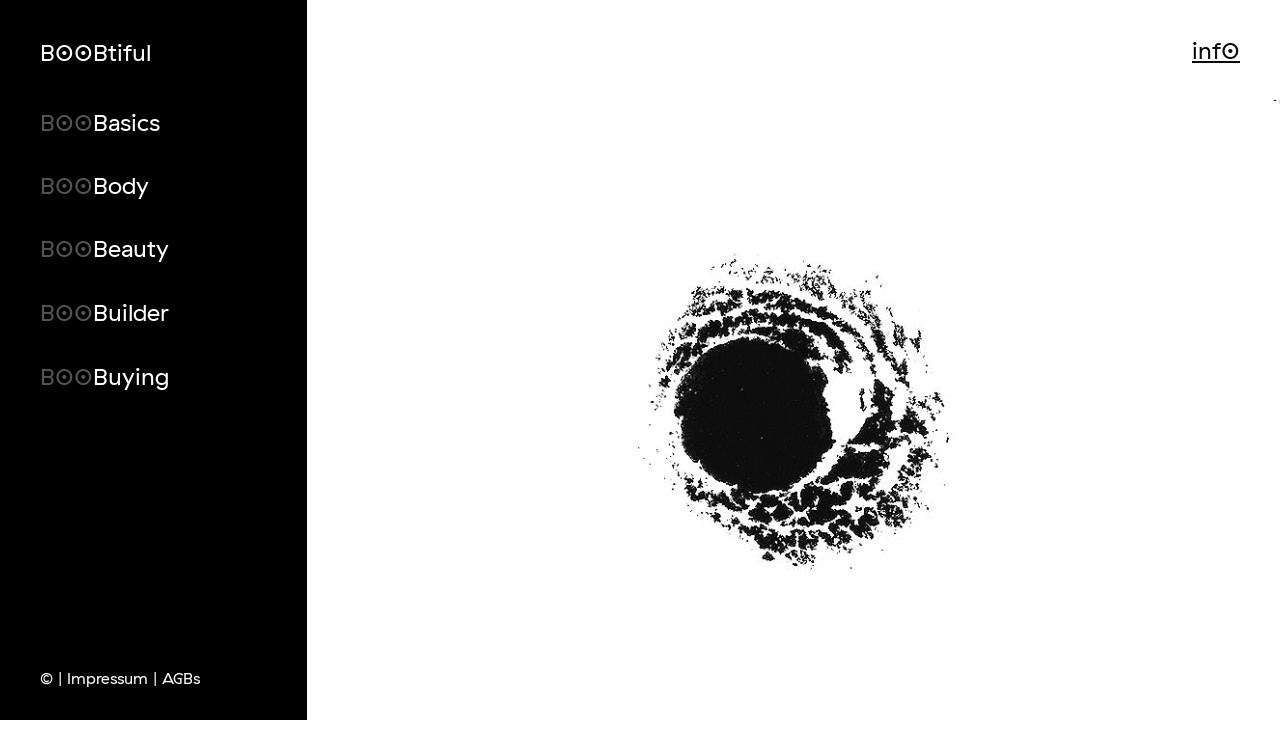

--- FILE ---
content_type: text/html
request_url: https://www.boobtiful.ch/
body_size: 1907
content:
<!DOCTYPE html><!-- Last Published: Thu Feb 22 2024 12:15:45 GMT+0000 (Coordinated Universal Time) --><html data-wf-domain="www.boobtiful.ch" data-wf-page="60340adaf8c289a4bbd5e156" data-wf-site="60340adaf8c28996f3d5e154"><head><meta charset="utf-8"/><title>BOOBtiful Designs</title><meta content="width=device-width, initial-scale=1" name="viewport"/><meta content="google-site-verification=XDb_mAQAQXg5_hEuG8vY_vHjLvPCyhvXo6YGG2Cl46I" name="google-site-verification"/><link href="https://assets-global.website-files.com/60340adaf8c28996f3d5e154/css/boobtiful-website-coming-soon.webflow.e37355b61.css" rel="stylesheet" type="text/css"/><script type="text/javascript">!function(o,c){var n=c.documentElement,t=" w-mod-";n.className+=t+"js",("ontouchstart"in o||o.DocumentTouch&&c instanceof DocumentTouch)&&(n.className+=t+"touch")}(window,document);</script><link href="https://cdn.prod.website-files.com/60340adaf8c28996f3d5e154/60340adaf8c28913add5e18a_Favicon_1.jpg" rel="shortcut icon" type="image/x-icon"/><link href="https://cdn.prod.website-files.com/60340adaf8c28996f3d5e154/60340adaf8c289878dd5e18b_Favicon_2.jpg" rel="apple-touch-icon"/><link href="260248857" rel="canonical"/><script async="" src="https://www.googletagmanager.com/gtag/js?id=G-8PRJJN918Y"></script><script type="text/javascript">window.dataLayer = window.dataLayer || [];function gtag(){dataLayer.push(arguments);}gtag('set', 'developer_id.dZGVlNj', true);gtag('js', new Date());gtag('config', 'G-8PRJJN918Y');</script><!-- Google tag (gtag.js) -->
<script async src="https://www.googletagmanager.com/gtag/js?id=G-8PRJJN918Y"></script>
<script>
  window.dataLayer = window.dataLayer || [];
  function gtag(){dataLayer.push(arguments);}
  gtag('js', new Date());

  gtag('config', 'G-8PRJJN918Y');
</script></head><body class="body-2"><a id="boobtiful" href="/" aria-current="page" class="boobtiful-home iphone-home w--current">B00Btiful<br/></a><div class="info-block"><a href="/info" class="info-link">inf0</a></div><div data-collapse="small" data-animation="over-left" data-duration="200" data-w-id="8f63dd5e-2ca6-2634-2965-6b95d9110dbb" data-easing="ease" data-easing2="ease" role="banner" class="navbar-2 home w-nav"><div class="menu-button w-nav-button"><div class="icon topbar"></div><div class="icon middle"></div><div class="icon bottom"></div><div class="icon-3 w-icon-nav-menu"></div></div><nav role="navigation" class="nav-menu-2 w-nav-menu"><div class="navigation-box-section iphone home"><div class="black-navigator-div iphone-home"><a id="boobtiful" href="/" aria-current="page" class="boobtiful-home w--current">B00Btiful<br/></a><div class="scroll-box iphone-home"><div class="gray-boo-block"></div><div class="dropdown-wrapper"><div data-w-id="8f63dd5e-2ca6-2634-2965-6b95d9110dca" class="dropdown-trigger"><a href="/basics" class="navigation-link main">B00Basics</a><div class="underline-basic"></div></div><div class="dropdown-content"><div class="collection-list-wrapper w-dyn-list"><div role="list" class="collection-list w-dyn-items"><div role="listitem" class="collection-item w-dyn-item"><a href="/basics/birds" class="navigation-link">B00Birds</a></div><div role="listitem" class="collection-item w-dyn-item"><a href="/basics/bubbles" class="navigation-link">B00Bubbles</a></div></div></div></div></div><div class="dropdown-wrapper lower"><div data-w-id="8f63dd5e-2ca6-2634-2965-6b95d9110dd7" class="dropdown-trigger"><a href="/body" class="navigation-link main">B00Body</a><div class="underline-body"></div></div><div class="dropdown-content"><div class="w-dyn-list"><div role="list" class="w-dyn-items"><div role="listitem" class="w-dyn-item"><a href="/body/board" class="navigation-link">B00Board</a></div><div role="listitem" class="w-dyn-item"><a href="/body/bloom" class="navigation-link">B00Bloom</a></div><div role="listitem" class="w-dyn-item"><a href="/body/bowl" class="navigation-link">B00Bowl</a></div><div role="listitem" class="w-dyn-item"><a href="/body/blocks" class="navigation-link">B00Blocks</a></div><div role="listitem" class="w-dyn-item"><a href="/body/bulb" class="navigation-link">B00Bulb</a></div></div></div></div></div><div class="dropdown-wrapper lower"><div class="dropdown-trigger"><a href="/beauty" class="navigation-link main">B00Beauty</a></div></div><div class="dropdown-wrapper lower"><div class="dropdown-trigger"><a href="/builder" class="navigation-link main">B00Builder</a></div></div><div class="dropdown-wrapper lower"><div class="dropdown-trigger"><a href="/buying" class="navigation-link main">B00Buying</a></div></div><div class="dropdown-wrapper lower lowest"><div class="dropdown-trigger"><a href="/info" class="navigation-link main">inf0</a></div></div></div><div class="fixed"><div class="copyrightsign">© |</div><a href="/impressum" class="navigation-link small">Impressum |</a><a href="/agb" class="navigation-link small">AGBs</a></div></div></div></nav></div><div class="navigation-box-section home"><div class="black-navigator-div"><a id="boobtiful" href="/" aria-current="page" class="boobtiful-home w--current">B00Btiful<br/></a><div class="scroll-box iphone-home"><div class="gray-boo-block"></div><div class="dropdown-wrapper"><div data-w-id="d96d7218-1283-f740-faa1-7571946573c5" class="dropdown-trigger"><a href="/basics" class="navigation-link main">B00Basics</a><div class="underline-basic"></div></div><div class="dropdown-content"><div class="collection-list-wrapper w-dyn-list"><div role="list" class="collection-list w-dyn-items"><div role="listitem" class="collection-item w-dyn-item"><a href="/basics/birds" class="navigation-link">B00Birds</a></div><div role="listitem" class="collection-item w-dyn-item"><a href="/basics/bubbles" class="navigation-link">B00Bubbles</a></div></div></div></div></div><div class="dropdown-wrapper lower"><div data-w-id="d96d7218-1283-f740-faa1-7571946573d2" class="dropdown-trigger"><a href="/body" class="navigation-link main">B00Body</a><div class="underline-body"></div></div><div class="dropdown-content"><div class="w-dyn-list"><div role="list" class="w-dyn-items"><div role="listitem" class="w-dyn-item"><a href="/body/board" class="navigation-link">B00Board</a></div><div role="listitem" class="w-dyn-item"><a href="/body/bloom" class="navigation-link">B00Bloom</a></div><div role="listitem" class="w-dyn-item"><a href="/body/bowl" class="navigation-link">B00Bowl</a></div><div role="listitem" class="w-dyn-item"><a href="/body/blocks" class="navigation-link">B00Blocks</a></div><div role="listitem" class="w-dyn-item"><a href="/body/bulb" class="navigation-link">B00Bulb</a></div></div></div></div></div><div class="dropdown-wrapper lower"><div class="dropdown-trigger"><a href="/beauty" class="navigation-link main">B00Beauty</a></div></div><div class="dropdown-wrapper lower"><div class="dropdown-trigger"><a href="/builder" class="navigation-link main">B00Builder</a></div></div><div class="dropdown-wrapper lower"><div class="dropdown-trigger"><a href="/buying" class="navigation-link main">B00Buying</a></div></div></div><div class="fixed"><div class="copyrightsign">© |</div><a href="/impressum" class="navigation-link small">Impressum |</a><a href="/agb" class="navigation-link small">AGBs</a></div></div></div><div class="image-full"><img src="https://cdn.prod.website-files.com/60340adaf8c28996f3d5e154/60340adaf8c289dcafd5e169_LOGO1%20(3).gif" loading="lazy" alt="" class="image hometablet"/><img src="https://cdn.prod.website-files.com/60340adaf8c28996f3d5e154/60340adaf8c289dcafd5e169_LOGO1%20(3).gif" loading="lazy" alt="" class="image"/></div><script src="https://d3e54v103j8qbb.cloudfront.net/js/jquery-3.5.1.min.dc5e7f18c8.js?site=60340adaf8c28996f3d5e154" type="text/javascript" integrity="sha256-9/aliU8dGd2tb6OSsuzixeV4y/faTqgFtohetphbbj0=" crossorigin="anonymous"></script><script src="https://assets-global.website-files.com/60340adaf8c28996f3d5e154/js/webflow.027a45fd4.js" type="text/javascript"></script><!-- Google Tag Manager (noscript) -->
<noscript><iframe src="https://www.googletagmanager.com/ns.html?id=GTM-NZ6VGPF"
height="0" width="0" style="display:none;visibility:hidden"></iframe></noscript>
<!-- End Google Tag Manager (noscript) --></body></html>

--- FILE ---
content_type: text/css
request_url: https://assets-global.website-files.com/60340adaf8c28996f3d5e154/css/boobtiful-website-coming-soon.webflow.e37355b61.css
body_size: 14393
content:
html {
  -ms-text-size-adjust: 100%;
  -webkit-text-size-adjust: 100%;
  font-family: sans-serif;
}

body {
  margin: 0;
}

article, aside, details, figcaption, figure, footer, header, hgroup, main, menu, nav, section, summary {
  display: block;
}

audio, canvas, progress, video {
  vertical-align: baseline;
  display: inline-block;
}

audio:not([controls]) {
  height: 0;
  display: none;
}

[hidden], template {
  display: none;
}

a {
  background-color: rgba(0, 0, 0, 0);
}

a:active, a:hover {
  outline: 0;
}

abbr[title] {
  border-bottom: 1px dotted;
}

b, strong {
  font-weight: bold;
}

dfn {
  font-style: italic;
}

h1 {
  margin: .67em 0;
  font-size: 2em;
}

mark {
  color: #000;
  background: #ff0;
}

small {
  font-size: 80%;
}

sub, sup {
  vertical-align: baseline;
  font-size: 75%;
  line-height: 0;
  position: relative;
}

sup {
  top: -.5em;
}

sub {
  bottom: -.25em;
}

img {
  border: 0;
}

svg:not(:root) {
  overflow: hidden;
}

figure {
  margin: 1em 40px;
}

hr {
  box-sizing: content-box;
  height: 0;
}

pre {
  overflow: auto;
}

code, kbd, pre, samp {
  font-family: monospace;
  font-size: 1em;
}

button, input, optgroup, select, textarea {
  color: inherit;
  font: inherit;
  margin: 0;
}

button {
  overflow: visible;
}

button, select {
  text-transform: none;
}

button, html input[type="button"], input[type="reset"] {
  -webkit-appearance: button;
  cursor: pointer;
}

button[disabled], html input[disabled] {
  cursor: default;
}

button::-moz-focus-inner, input::-moz-focus-inner {
  border: 0;
  padding: 0;
}

input {
  line-height: normal;
}

input[type="checkbox"], input[type="radio"] {
  box-sizing: border-box;
  padding: 0;
}

input[type="number"]::-webkit-inner-spin-button, input[type="number"]::-webkit-outer-spin-button {
  height: auto;
}

input[type="search"] {
  -webkit-appearance: none;
}

input[type="search"]::-webkit-search-cancel-button, input[type="search"]::-webkit-search-decoration {
  -webkit-appearance: none;
}

fieldset {
  border: 1px solid silver;
  margin: 0 2px;
  padding: .35em .625em .75em;
}

legend {
  border: 0;
  padding: 0;
}

textarea {
  overflow: auto;
}

optgroup {
  font-weight: bold;
}

table {
  border-collapse: collapse;
  border-spacing: 0;
}

td, th {
  padding: 0;
}

@font-face {
  font-family: webflow-icons;
  src: url("[data-uri]") format("truetype");
  font-weight: normal;
  font-style: normal;
}

[class^="w-icon-"], [class*=" w-icon-"] {
  speak: none;
  font-variant: normal;
  text-transform: none;
  -webkit-font-smoothing: antialiased;
  -moz-osx-font-smoothing: grayscale;
  font-style: normal;
  font-weight: normal;
  line-height: 1;
  font-family: webflow-icons !important;
}

.w-icon-slider-right:before {
  content: "";
}

.w-icon-slider-left:before {
  content: "";
}

.w-icon-nav-menu:before {
  content: "";
}

.w-icon-arrow-down:before, .w-icon-dropdown-toggle:before {
  content: "";
}

.w-icon-file-upload-remove:before {
  content: "";
}

.w-icon-file-upload-icon:before {
  content: "";
}

* {
  box-sizing: border-box;
}

html {
  height: 100%;
}

body {
  min-height: 100%;
  color: #333;
  background-color: #fff;
  margin: 0;
  font-family: Arial, sans-serif;
  font-size: 14px;
  line-height: 20px;
}

img {
  max-width: 100%;
  vertical-align: middle;
  display: inline-block;
}

html.w-mod-touch * {
  background-attachment: scroll !important;
}

.w-block {
  display: block;
}

.w-inline-block {
  max-width: 100%;
  display: inline-block;
}

.w-clearfix:before, .w-clearfix:after {
  content: " ";
  grid-area: 1 / 1 / 2 / 2;
  display: table;
}

.w-clearfix:after {
  clear: both;
}

.w-hidden {
  display: none;
}

.w-button {
  color: #fff;
  line-height: inherit;
  cursor: pointer;
  background-color: #3898ec;
  border: 0;
  border-radius: 0;
  padding: 9px 15px;
  text-decoration: none;
  display: inline-block;
}

input.w-button {
  -webkit-appearance: button;
}

html[data-w-dynpage] [data-w-cloak] {
  color: rgba(0, 0, 0, 0) !important;
}

.w-code-block {
  margin: unset;
}

pre.w-code-block code {
  all: inherit;
}

.w-webflow-badge, .w-webflow-badge * {
  z-index: auto;
  visibility: visible;
  box-sizing: border-box;
  width: auto;
  height: auto;
  max-height: none;
  max-width: none;
  min-height: 0;
  min-width: 0;
  float: none;
  clear: none;
  box-shadow: none;
  opacity: 1;
  direction: ltr;
  font-family: inherit;
  font-weight: inherit;
  color: inherit;
  font-size: inherit;
  line-height: inherit;
  font-style: inherit;
  font-variant: inherit;
  text-align: inherit;
  letter-spacing: inherit;
  -webkit-text-decoration: inherit;
  text-decoration: inherit;
  text-indent: 0;
  text-transform: inherit;
  text-shadow: none;
  font-smoothing: auto;
  vertical-align: baseline;
  cursor: inherit;
  white-space: inherit;
  word-break: normal;
  word-spacing: normal;
  word-wrap: normal;
  background: none;
  border: 0 rgba(0, 0, 0, 0);
  border-radius: 0;
  margin: 0;
  padding: 0;
  list-style-type: disc;
  transition: none;
  display: block;
  position: static;
  top: auto;
  bottom: auto;
  left: auto;
  right: auto;
  overflow: visible;
  transform: none;
}

.w-webflow-badge {
  white-space: nowrap;
  cursor: pointer;
  box-shadow: 0 0 0 1px rgba(0, 0, 0, .1), 0 1px 3px rgba(0, 0, 0, .1);
  visibility: visible !important;
  z-index: 2147483647 !important;
  color: #aaadb0 !important;
  opacity: 1 !important;
  width: auto !important;
  height: auto !important;
  background-color: #fff !important;
  border-radius: 3px !important;
  margin: 0 !important;
  padding: 6px !important;
  font-size: 12px !important;
  line-height: 14px !important;
  text-decoration: none !important;
  display: inline-block !important;
  position: fixed !important;
  top: auto !important;
  bottom: 12px !important;
  left: auto !important;
  right: 12px !important;
  overflow: visible !important;
  transform: none !important;
}

.w-webflow-badge > img {
  visibility: visible !important;
  opacity: 1 !important;
  vertical-align: middle !important;
  display: inline-block !important;
}

h1, h2, h3, h4, h5, h6 {
  margin-bottom: 10px;
  font-weight: bold;
}

h1 {
  margin-top: 20px;
  font-size: 38px;
  line-height: 44px;
}

h2 {
  margin-top: 20px;
  font-size: 32px;
  line-height: 36px;
}

h3 {
  margin-top: 20px;
  font-size: 24px;
  line-height: 30px;
}

h4 {
  margin-top: 10px;
  font-size: 18px;
  line-height: 24px;
}

h5 {
  margin-top: 10px;
  font-size: 14px;
  line-height: 20px;
}

h6 {
  margin-top: 10px;
  font-size: 12px;
  line-height: 18px;
}

p {
  margin-top: 0;
  margin-bottom: 10px;
}

blockquote {
  border-left: 5px solid #e2e2e2;
  margin: 0 0 10px;
  padding: 10px 20px;
  font-size: 18px;
  line-height: 22px;
}

figure {
  margin: 0 0 10px;
}

figcaption {
  text-align: center;
  margin-top: 5px;
}

ul, ol {
  margin-top: 0;
  margin-bottom: 10px;
  padding-left: 40px;
}

.w-list-unstyled {
  padding-left: 0;
  list-style: none;
}

.w-embed:before, .w-embed:after {
  content: " ";
  grid-area: 1 / 1 / 2 / 2;
  display: table;
}

.w-embed:after {
  clear: both;
}

.w-video {
  width: 100%;
  padding: 0;
  position: relative;
}

.w-video iframe, .w-video object, .w-video embed {
  width: 100%;
  height: 100%;
  border: none;
  position: absolute;
  top: 0;
  left: 0;
}

fieldset {
  border: 0;
  margin: 0;
  padding: 0;
}

button, [type="button"], [type="reset"] {
  cursor: pointer;
  -webkit-appearance: button;
  border: 0;
}

.w-form {
  margin: 0 0 15px;
}

.w-form-done {
  text-align: center;
  background-color: #ddd;
  padding: 20px;
  display: none;
}

.w-form-fail {
  background-color: #ffdede;
  margin-top: 10px;
  padding: 10px;
  display: none;
}

label {
  margin-bottom: 5px;
  font-weight: bold;
  display: block;
}

.w-input, .w-select {
  width: 100%;
  height: 38px;
  color: #333;
  vertical-align: middle;
  background-color: #fff;
  border: 1px solid #ccc;
  margin-bottom: 10px;
  padding: 8px 12px;
  font-size: 14px;
  line-height: 1.42857;
  display: block;
}

.w-input:-moz-placeholder, .w-select:-moz-placeholder {
  color: #999;
}

.w-input::-moz-placeholder, .w-select::-moz-placeholder {
  color: #999;
  opacity: 1;
}

.w-input::-webkit-input-placeholder, .w-select::-webkit-input-placeholder {
  color: #999;
}

.w-input:focus, .w-select:focus {
  border-color: #3898ec;
  outline: 0;
}

.w-input[disabled], .w-select[disabled], .w-input[readonly], .w-select[readonly], fieldset[disabled] .w-input, fieldset[disabled] .w-select {
  cursor: not-allowed;
}

.w-input[disabled]:not(.w-input-disabled), .w-select[disabled]:not(.w-input-disabled), .w-input[readonly], .w-select[readonly], fieldset[disabled]:not(.w-input-disabled) .w-input, fieldset[disabled]:not(.w-input-disabled) .w-select {
  background-color: #eee;
}

textarea.w-input, textarea.w-select {
  height: auto;
}

.w-select {
  background-color: #f3f3f3;
}

.w-select[multiple] {
  height: auto;
}

.w-form-label {
  cursor: pointer;
  margin-bottom: 0;
  font-weight: normal;
  display: inline-block;
}

.w-radio {
  margin-bottom: 5px;
  padding-left: 20px;
  display: block;
}

.w-radio:before, .w-radio:after {
  content: " ";
  grid-area: 1 / 1 / 2 / 2;
  display: table;
}

.w-radio:after {
  clear: both;
}

.w-radio-input {
  float: left;
  margin: 3px 0 0 -20px;
  line-height: normal;
}

.w-file-upload {
  margin-bottom: 10px;
  display: block;
}

.w-file-upload-input {
  width: .1px;
  height: .1px;
  opacity: 0;
  z-index: -100;
  position: absolute;
  overflow: hidden;
}

.w-file-upload-default, .w-file-upload-uploading, .w-file-upload-success {
  color: #333;
  display: inline-block;
}

.w-file-upload-error {
  margin-top: 10px;
  display: block;
}

.w-file-upload-default.w-hidden, .w-file-upload-uploading.w-hidden, .w-file-upload-error.w-hidden, .w-file-upload-success.w-hidden {
  display: none;
}

.w-file-upload-uploading-btn {
  cursor: pointer;
  background-color: #fafafa;
  border: 1px solid #ccc;
  margin: 0;
  padding: 8px 12px;
  font-size: 14px;
  font-weight: normal;
  display: flex;
}

.w-file-upload-file {
  background-color: #fafafa;
  border: 1px solid #ccc;
  flex-grow: 1;
  justify-content: space-between;
  margin: 0;
  padding: 8px 9px 8px 11px;
  display: flex;
}

.w-file-upload-file-name {
  font-size: 14px;
  font-weight: normal;
  display: block;
}

.w-file-remove-link {
  width: auto;
  height: auto;
  cursor: pointer;
  margin-top: 3px;
  margin-left: 10px;
  padding: 3px;
  display: block;
}

.w-icon-file-upload-remove {
  margin: auto;
  font-size: 10px;
}

.w-file-upload-error-msg {
  color: #ea384c;
  padding: 2px 0;
  display: inline-block;
}

.w-file-upload-info {
  padding: 0 12px;
  line-height: 38px;
  display: inline-block;
}

.w-file-upload-label {
  cursor: pointer;
  background-color: #fafafa;
  border: 1px solid #ccc;
  margin: 0;
  padding: 8px 12px;
  font-size: 14px;
  font-weight: normal;
  display: inline-block;
}

.w-icon-file-upload-icon, .w-icon-file-upload-uploading {
  width: 20px;
  margin-right: 8px;
  display: inline-block;
}

.w-icon-file-upload-uploading {
  height: 20px;
}

.w-container {
  max-width: 940px;
  margin-left: auto;
  margin-right: auto;
}

.w-container:before, .w-container:after {
  content: " ";
  grid-area: 1 / 1 / 2 / 2;
  display: table;
}

.w-container:after {
  clear: both;
}

.w-container .w-row {
  margin-left: -10px;
  margin-right: -10px;
}

.w-row:before, .w-row:after {
  content: " ";
  grid-area: 1 / 1 / 2 / 2;
  display: table;
}

.w-row:after {
  clear: both;
}

.w-row .w-row {
  margin-left: 0;
  margin-right: 0;
}

.w-col {
  float: left;
  width: 100%;
  min-height: 1px;
  padding-left: 10px;
  padding-right: 10px;
  position: relative;
}

.w-col .w-col {
  padding-left: 0;
  padding-right: 0;
}

.w-col-1 {
  width: 8.33333%;
}

.w-col-2 {
  width: 16.6667%;
}

.w-col-3 {
  width: 25%;
}

.w-col-4 {
  width: 33.3333%;
}

.w-col-5 {
  width: 41.6667%;
}

.w-col-6 {
  width: 50%;
}

.w-col-7 {
  width: 58.3333%;
}

.w-col-8 {
  width: 66.6667%;
}

.w-col-9 {
  width: 75%;
}

.w-col-10 {
  width: 83.3333%;
}

.w-col-11 {
  width: 91.6667%;
}

.w-col-12 {
  width: 100%;
}

.w-hidden-main {
  display: none !important;
}

@media screen and (max-width: 991px) {
  .w-container {
    max-width: 728px;
  }

  .w-hidden-main {
    display: inherit !important;
  }

  .w-hidden-medium {
    display: none !important;
  }

  .w-col-medium-1 {
    width: 8.33333%;
  }

  .w-col-medium-2 {
    width: 16.6667%;
  }

  .w-col-medium-3 {
    width: 25%;
  }

  .w-col-medium-4 {
    width: 33.3333%;
  }

  .w-col-medium-5 {
    width: 41.6667%;
  }

  .w-col-medium-6 {
    width: 50%;
  }

  .w-col-medium-7 {
    width: 58.3333%;
  }

  .w-col-medium-8 {
    width: 66.6667%;
  }

  .w-col-medium-9 {
    width: 75%;
  }

  .w-col-medium-10 {
    width: 83.3333%;
  }

  .w-col-medium-11 {
    width: 91.6667%;
  }

  .w-col-medium-12 {
    width: 100%;
  }

  .w-col-stack {
    width: 100%;
    left: auto;
    right: auto;
  }
}

@media screen and (max-width: 767px) {
  .w-hidden-main, .w-hidden-medium {
    display: inherit !important;
  }

  .w-hidden-small {
    display: none !important;
  }

  .w-row, .w-container .w-row {
    margin-left: 0;
    margin-right: 0;
  }

  .w-col {
    width: 100%;
    left: auto;
    right: auto;
  }

  .w-col-small-1 {
    width: 8.33333%;
  }

  .w-col-small-2 {
    width: 16.6667%;
  }

  .w-col-small-3 {
    width: 25%;
  }

  .w-col-small-4 {
    width: 33.3333%;
  }

  .w-col-small-5 {
    width: 41.6667%;
  }

  .w-col-small-6 {
    width: 50%;
  }

  .w-col-small-7 {
    width: 58.3333%;
  }

  .w-col-small-8 {
    width: 66.6667%;
  }

  .w-col-small-9 {
    width: 75%;
  }

  .w-col-small-10 {
    width: 83.3333%;
  }

  .w-col-small-11 {
    width: 91.6667%;
  }

  .w-col-small-12 {
    width: 100%;
  }
}

@media screen and (max-width: 479px) {
  .w-container {
    max-width: none;
  }

  .w-hidden-main, .w-hidden-medium, .w-hidden-small {
    display: inherit !important;
  }

  .w-hidden-tiny {
    display: none !important;
  }

  .w-col {
    width: 100%;
  }

  .w-col-tiny-1 {
    width: 8.33333%;
  }

  .w-col-tiny-2 {
    width: 16.6667%;
  }

  .w-col-tiny-3 {
    width: 25%;
  }

  .w-col-tiny-4 {
    width: 33.3333%;
  }

  .w-col-tiny-5 {
    width: 41.6667%;
  }

  .w-col-tiny-6 {
    width: 50%;
  }

  .w-col-tiny-7 {
    width: 58.3333%;
  }

  .w-col-tiny-8 {
    width: 66.6667%;
  }

  .w-col-tiny-9 {
    width: 75%;
  }

  .w-col-tiny-10 {
    width: 83.3333%;
  }

  .w-col-tiny-11 {
    width: 91.6667%;
  }

  .w-col-tiny-12 {
    width: 100%;
  }
}

.w-widget {
  position: relative;
}

.w-widget-map {
  width: 100%;
  height: 400px;
}

.w-widget-map label {
  width: auto;
  display: inline;
}

.w-widget-map img {
  max-width: inherit;
}

.w-widget-map .gm-style-iw {
  text-align: center;
}

.w-widget-map .gm-style-iw > button {
  display: none !important;
}

.w-widget-twitter {
  overflow: hidden;
}

.w-widget-twitter-count-shim {
  vertical-align: top;
  width: 28px;
  height: 20px;
  text-align: center;
  background: #fff;
  border: 1px solid #758696;
  border-radius: 3px;
  display: inline-block;
  position: relative;
}

.w-widget-twitter-count-shim * {
  pointer-events: none;
  -webkit-user-select: none;
  -ms-user-select: none;
  user-select: none;
}

.w-widget-twitter-count-shim .w-widget-twitter-count-inner {
  text-align: center;
  color: #999;
  font-family: serif;
  font-size: 15px;
  line-height: 12px;
  position: relative;
}

.w-widget-twitter-count-shim .w-widget-twitter-count-clear {
  display: block;
  position: relative;
}

.w-widget-twitter-count-shim.w--large {
  width: 36px;
  height: 28px;
}

.w-widget-twitter-count-shim.w--large .w-widget-twitter-count-inner {
  font-size: 18px;
  line-height: 18px;
}

.w-widget-twitter-count-shim:not(.w--vertical) {
  margin-left: 5px;
  margin-right: 8px;
}

.w-widget-twitter-count-shim:not(.w--vertical).w--large {
  margin-left: 6px;
}

.w-widget-twitter-count-shim:not(.w--vertical):before, .w-widget-twitter-count-shim:not(.w--vertical):after {
  content: " ";
  height: 0;
  width: 0;
  pointer-events: none;
  border: solid rgba(0, 0, 0, 0);
  position: absolute;
  top: 50%;
  left: 0;
}

.w-widget-twitter-count-shim:not(.w--vertical):before {
  border-width: 4px;
  border-color: rgba(117, 134, 150, 0) #5d6c7b rgba(117, 134, 150, 0) rgba(117, 134, 150, 0);
  margin-top: -4px;
  margin-left: -9px;
}

.w-widget-twitter-count-shim:not(.w--vertical).w--large:before {
  border-width: 5px;
  margin-top: -5px;
  margin-left: -10px;
}

.w-widget-twitter-count-shim:not(.w--vertical):after {
  border-width: 4px;
  border-color: rgba(255, 255, 255, 0) #fff rgba(255, 255, 255, 0) rgba(255, 255, 255, 0);
  margin-top: -4px;
  margin-left: -8px;
}

.w-widget-twitter-count-shim:not(.w--vertical).w--large:after {
  border-width: 5px;
  margin-top: -5px;
  margin-left: -9px;
}

.w-widget-twitter-count-shim.w--vertical {
  width: 61px;
  height: 33px;
  margin-bottom: 8px;
}

.w-widget-twitter-count-shim.w--vertical:before, .w-widget-twitter-count-shim.w--vertical:after {
  content: " ";
  height: 0;
  width: 0;
  pointer-events: none;
  border: solid rgba(0, 0, 0, 0);
  position: absolute;
  top: 100%;
  left: 50%;
}

.w-widget-twitter-count-shim.w--vertical:before {
  border-width: 5px;
  border-color: #5d6c7b rgba(117, 134, 150, 0) rgba(117, 134, 150, 0);
  margin-left: -5px;
}

.w-widget-twitter-count-shim.w--vertical:after {
  border-width: 4px;
  border-color: #fff rgba(255, 255, 255, 0) rgba(255, 255, 255, 0);
  margin-left: -4px;
}

.w-widget-twitter-count-shim.w--vertical .w-widget-twitter-count-inner {
  font-size: 18px;
  line-height: 22px;
}

.w-widget-twitter-count-shim.w--vertical.w--large {
  width: 76px;
}

.w-background-video {
  height: 500px;
  color: #fff;
  position: relative;
  overflow: hidden;
}

.w-background-video > video {
  width: 100%;
  height: 100%;
  object-fit: cover;
  z-index: -100;
  background-position: 50%;
  background-size: cover;
  margin: auto;
  position: absolute;
  top: -100%;
  bottom: -100%;
  left: -100%;
  right: -100%;
}

.w-background-video > video::-webkit-media-controls-start-playback-button {
  -webkit-appearance: none;
  display: none !important;
}

.w-background-video--control {
  background-color: rgba(0, 0, 0, 0);
  padding: 0;
  position: absolute;
  bottom: 1em;
  right: 1em;
}

.w-background-video--control > [hidden] {
  display: none !important;
}

.w-slider {
  height: 300px;
  text-align: center;
  clear: both;
  -webkit-tap-highlight-color: rgba(0, 0, 0, 0);
  tap-highlight-color: rgba(0, 0, 0, 0);
  background: #ddd;
  position: relative;
}

.w-slider-mask {
  z-index: 1;
  height: 100%;
  white-space: nowrap;
  display: block;
  position: relative;
  left: 0;
  right: 0;
  overflow: hidden;
}

.w-slide {
  vertical-align: top;
  width: 100%;
  height: 100%;
  white-space: normal;
  text-align: left;
  display: inline-block;
  position: relative;
}

.w-slider-nav {
  z-index: 2;
  height: 40px;
  text-align: center;
  -webkit-tap-highlight-color: rgba(0, 0, 0, 0);
  tap-highlight-color: rgba(0, 0, 0, 0);
  margin: auto;
  padding-top: 10px;
  position: absolute;
  top: auto;
  bottom: 0;
  left: 0;
  right: 0;
}

.w-slider-nav.w-round > div {
  border-radius: 100%;
}

.w-slider-nav.w-num > div {
  width: auto;
  height: auto;
  font-size: inherit;
  line-height: inherit;
  padding: .2em .5em;
}

.w-slider-nav.w-shadow > div {
  box-shadow: 0 0 3px rgba(51, 51, 51, .4);
}

.w-slider-nav-invert {
  color: #fff;
}

.w-slider-nav-invert > div {
  background-color: rgba(34, 34, 34, .4);
}

.w-slider-nav-invert > div.w-active {
  background-color: #222;
}

.w-slider-dot {
  width: 1em;
  height: 1em;
  cursor: pointer;
  background-color: rgba(255, 255, 255, .4);
  margin: 0 3px .5em;
  transition: background-color .1s, color .1s;
  display: inline-block;
  position: relative;
}

.w-slider-dot.w-active {
  background-color: #fff;
}

.w-slider-dot:focus {
  outline: none;
  box-shadow: 0 0 0 2px #fff;
}

.w-slider-dot:focus.w-active {
  box-shadow: none;
}

.w-slider-arrow-left, .w-slider-arrow-right {
  width: 80px;
  cursor: pointer;
  color: #fff;
  -webkit-tap-highlight-color: rgba(0, 0, 0, 0);
  tap-highlight-color: rgba(0, 0, 0, 0);
  -webkit-user-select: none;
  -ms-user-select: none;
  user-select: none;
  margin: auto;
  font-size: 40px;
  position: absolute;
  top: 0;
  bottom: 0;
  left: 0;
  right: 0;
  overflow: hidden;
}

.w-slider-arrow-left [class^="w-icon-"], .w-slider-arrow-right [class^="w-icon-"], .w-slider-arrow-left [class*=" w-icon-"], .w-slider-arrow-right [class*=" w-icon-"] {
  position: absolute;
}

.w-slider-arrow-left:focus, .w-slider-arrow-right:focus {
  outline: 0;
}

.w-slider-arrow-left {
  z-index: 3;
  right: auto;
}

.w-slider-arrow-right {
  z-index: 4;
  left: auto;
}

.w-icon-slider-left, .w-icon-slider-right {
  width: 1em;
  height: 1em;
  margin: auto;
  top: 0;
  bottom: 0;
  left: 0;
  right: 0;
}

.w-slider-aria-label {
  clip: rect(0 0 0 0);
  height: 1px;
  width: 1px;
  border: 0;
  margin: -1px;
  padding: 0;
  position: absolute;
  overflow: hidden;
}

.w-slider-force-show {
  display: block !important;
}

.w-dropdown {
  text-align: left;
  z-index: 900;
  margin-left: auto;
  margin-right: auto;
  display: inline-block;
  position: relative;
}

.w-dropdown-btn, .w-dropdown-toggle, .w-dropdown-link {
  vertical-align: top;
  color: #222;
  text-align: left;
  white-space: nowrap;
  margin-left: auto;
  margin-right: auto;
  padding: 20px;
  text-decoration: none;
  position: relative;
}

.w-dropdown-toggle {
  -webkit-user-select: none;
  -ms-user-select: none;
  user-select: none;
  cursor: pointer;
  padding-right: 40px;
  display: inline-block;
}

.w-dropdown-toggle:focus {
  outline: 0;
}

.w-icon-dropdown-toggle {
  width: 1em;
  height: 1em;
  margin: auto 20px auto auto;
  position: absolute;
  top: 0;
  bottom: 0;
  right: 0;
}

.w-dropdown-list {
  min-width: 100%;
  background: #ddd;
  display: none;
  position: absolute;
}

.w-dropdown-list.w--open {
  display: block;
}

.w-dropdown-link {
  color: #222;
  padding: 10px 20px;
  display: block;
}

.w-dropdown-link.w--current {
  color: #0082f3;
}

.w-dropdown-link:focus {
  outline: 0;
}

@media screen and (max-width: 767px) {
  .w-nav-brand {
    padding-left: 10px;
  }
}

.w-lightbox-backdrop {
  cursor: auto;
  letter-spacing: normal;
  text-indent: 0;
  text-shadow: none;
  text-transform: none;
  visibility: visible;
  white-space: normal;
  word-break: normal;
  word-spacing: normal;
  word-wrap: normal;
  color: #fff;
  text-align: center;
  z-index: 2000;
  opacity: 0;
  -webkit-user-select: none;
  -moz-user-select: none;
  -webkit-tap-highlight-color: transparent;
  background: rgba(0, 0, 0, .9);
  outline: 0;
  font-family: Helvetica Neue, Helvetica, Ubuntu, Segoe UI, Verdana, sans-serif;
  font-size: 17px;
  font-style: normal;
  font-weight: 300;
  line-height: 1.2;
  list-style: disc;
  position: fixed;
  top: 0;
  bottom: 0;
  left: 0;
  right: 0;
  -webkit-transform: translate(0);
}

.w-lightbox-backdrop, .w-lightbox-container {
  height: 100%;
  -webkit-overflow-scrolling: touch;
  overflow: auto;
}

.w-lightbox-content {
  height: 100vh;
  position: relative;
  overflow: hidden;
}

.w-lightbox-view {
  width: 100vw;
  height: 100vh;
  opacity: 0;
  position: absolute;
}

.w-lightbox-view:before {
  content: "";
  height: 100vh;
}

.w-lightbox-group, .w-lightbox-group .w-lightbox-view, .w-lightbox-group .w-lightbox-view:before {
  height: 86vh;
}

.w-lightbox-frame, .w-lightbox-view:before {
  vertical-align: middle;
  display: inline-block;
}

.w-lightbox-figure {
  margin: 0;
  position: relative;
}

.w-lightbox-group .w-lightbox-figure {
  cursor: pointer;
}

.w-lightbox-img {
  width: auto;
  height: auto;
  max-width: none;
}

.w-lightbox-image {
  float: none;
  max-width: 100vw;
  max-height: 100vh;
  display: block;
}

.w-lightbox-group .w-lightbox-image {
  max-height: 86vh;
}

.w-lightbox-caption {
  text-align: left;
  text-overflow: ellipsis;
  white-space: nowrap;
  background: rgba(0, 0, 0, .4);
  padding: .5em 1em;
  position: absolute;
  bottom: 0;
  left: 0;
  right: 0;
  overflow: hidden;
}

.w-lightbox-embed {
  width: 100%;
  height: 100%;
  position: absolute;
  top: 0;
  bottom: 0;
  left: 0;
  right: 0;
}

.w-lightbox-control {
  width: 4em;
  cursor: pointer;
  background-position: center;
  background-repeat: no-repeat;
  background-size: 24px;
  transition: all .3s;
  position: absolute;
  top: 0;
}

.w-lightbox-left {
  background-image: url("[data-uri]");
  display: none;
  bottom: 0;
  left: 0;
}

.w-lightbox-right {
  background-image: url("[data-uri]");
  display: none;
  bottom: 0;
  right: 0;
}

.w-lightbox-close {
  height: 2.6em;
  background-image: url("[data-uri]");
  background-size: 18px;
  right: 0;
}

.w-lightbox-strip {
  white-space: nowrap;
  padding: 0 1vh;
  line-height: 0;
  position: absolute;
  bottom: 0;
  left: 0;
  right: 0;
  overflow-x: auto;
  overflow-y: hidden;
}

.w-lightbox-item {
  width: 10vh;
  box-sizing: content-box;
  cursor: pointer;
  padding: 2vh 1vh;
  display: inline-block;
  -webkit-transform: translate3d(0, 0, 0);
}

.w-lightbox-active {
  opacity: .3;
}

.w-lightbox-thumbnail {
  height: 10vh;
  background: #222;
  position: relative;
  overflow: hidden;
}

.w-lightbox-thumbnail-image {
  position: absolute;
  top: 0;
  left: 0;
}

.w-lightbox-thumbnail .w-lightbox-tall {
  width: 100%;
  top: 50%;
  transform: translate(0, -50%);
}

.w-lightbox-thumbnail .w-lightbox-wide {
  height: 100%;
  left: 50%;
  transform: translate(-50%);
}

.w-lightbox-spinner {
  box-sizing: border-box;
  width: 40px;
  height: 40px;
  border: 5px solid rgba(0, 0, 0, .4);
  border-radius: 50%;
  margin-top: -20px;
  margin-left: -20px;
  animation: .8s linear infinite spin;
  position: absolute;
  top: 50%;
  left: 50%;
}

.w-lightbox-spinner:after {
  content: "";
  border: 3px solid rgba(0, 0, 0, 0);
  border-bottom-color: #fff;
  border-radius: 50%;
  position: absolute;
  top: -4px;
  bottom: -4px;
  left: -4px;
  right: -4px;
}

.w-lightbox-hide {
  display: none;
}

.w-lightbox-noscroll {
  overflow: hidden;
}

@media (min-width: 768px) {
  .w-lightbox-content {
    height: 96vh;
    margin-top: 2vh;
  }

  .w-lightbox-view, .w-lightbox-view:before {
    height: 96vh;
  }

  .w-lightbox-group, .w-lightbox-group .w-lightbox-view, .w-lightbox-group .w-lightbox-view:before {
    height: 84vh;
  }

  .w-lightbox-image {
    max-width: 96vw;
    max-height: 96vh;
  }

  .w-lightbox-group .w-lightbox-image {
    max-width: 82.3vw;
    max-height: 84vh;
  }

  .w-lightbox-left, .w-lightbox-right {
    opacity: .5;
    display: block;
  }

  .w-lightbox-close {
    opacity: .8;
  }

  .w-lightbox-control:hover {
    opacity: 1;
  }
}

.w-lightbox-inactive, .w-lightbox-inactive:hover {
  opacity: 0;
}

.w-richtext:before, .w-richtext:after {
  content: " ";
  grid-area: 1 / 1 / 2 / 2;
  display: table;
}

.w-richtext:after {
  clear: both;
}

.w-richtext[contenteditable="true"]:before, .w-richtext[contenteditable="true"]:after {
  white-space: initial;
}

.w-richtext ol, .w-richtext ul {
  overflow: hidden;
}

.w-richtext .w-richtext-figure-selected.w-richtext-figure-type-video div:after, .w-richtext .w-richtext-figure-selected[data-rt-type="video"] div:after, .w-richtext .w-richtext-figure-selected.w-richtext-figure-type-image div, .w-richtext .w-richtext-figure-selected[data-rt-type="image"] div {
  outline: 2px solid #2895f7;
}

.w-richtext figure.w-richtext-figure-type-video > div:after, .w-richtext figure[data-rt-type="video"] > div:after {
  content: "";
  display: none;
  position: absolute;
  top: 0;
  bottom: 0;
  left: 0;
  right: 0;
}

.w-richtext figure {
  max-width: 60%;
  position: relative;
}

.w-richtext figure > div:before {
  cursor: default !important;
}

.w-richtext figure img {
  width: 100%;
}

.w-richtext figure figcaption.w-richtext-figcaption-placeholder {
  opacity: .6;
}

.w-richtext figure div {
  color: rgba(0, 0, 0, 0);
  font-size: 0;
}

.w-richtext figure.w-richtext-figure-type-image, .w-richtext figure[data-rt-type="image"] {
  display: table;
}

.w-richtext figure.w-richtext-figure-type-image > div, .w-richtext figure[data-rt-type="image"] > div {
  display: inline-block;
}

.w-richtext figure.w-richtext-figure-type-image > figcaption, .w-richtext figure[data-rt-type="image"] > figcaption {
  caption-side: bottom;
  display: table-caption;
}

.w-richtext figure.w-richtext-figure-type-video, .w-richtext figure[data-rt-type="video"] {
  width: 60%;
  height: 0;
}

.w-richtext figure.w-richtext-figure-type-video iframe, .w-richtext figure[data-rt-type="video"] iframe {
  width: 100%;
  height: 100%;
  position: absolute;
  top: 0;
  left: 0;
}

.w-richtext figure.w-richtext-figure-type-video > div, .w-richtext figure[data-rt-type="video"] > div {
  width: 100%;
}

.w-richtext figure.w-richtext-align-center {
  clear: both;
  margin-left: auto;
  margin-right: auto;
}

.w-richtext figure.w-richtext-align-center.w-richtext-figure-type-image > div, .w-richtext figure.w-richtext-align-center[data-rt-type="image"] > div {
  max-width: 100%;
}

.w-richtext figure.w-richtext-align-normal {
  clear: both;
}

.w-richtext figure.w-richtext-align-fullwidth {
  width: 100%;
  max-width: 100%;
  text-align: center;
  clear: both;
  margin-left: auto;
  margin-right: auto;
  display: block;
}

.w-richtext figure.w-richtext-align-fullwidth > div {
  padding-bottom: inherit;
  display: inline-block;
}

.w-richtext figure.w-richtext-align-fullwidth > figcaption {
  display: block;
}

.w-richtext figure.w-richtext-align-floatleft {
  float: left;
  clear: none;
  margin-right: 15px;
}

.w-richtext figure.w-richtext-align-floatright {
  float: right;
  clear: none;
  margin-left: 15px;
}

.w-nav {
  z-index: 1000;
  background: #ddd;
  position: relative;
}

.w-nav:before, .w-nav:after {
  content: " ";
  grid-area: 1 / 1 / 2 / 2;
  display: table;
}

.w-nav:after {
  clear: both;
}

.w-nav-brand {
  float: left;
  color: #333;
  text-decoration: none;
  position: relative;
}

.w-nav-link {
  vertical-align: top;
  color: #222;
  text-align: left;
  margin-left: auto;
  margin-right: auto;
  padding: 20px;
  text-decoration: none;
  display: inline-block;
  position: relative;
}

.w-nav-link.w--current {
  color: #0082f3;
}

.w-nav-menu {
  float: right;
  position: relative;
}

[data-nav-menu-open] {
  text-align: center;
  min-width: 200px;
  background: #c8c8c8;
  position: absolute;
  top: 100%;
  left: 0;
  right: 0;
  overflow: visible;
  display: block !important;
}

.w--nav-link-open {
  display: block;
  position: relative;
}

.w-nav-overlay {
  width: 100%;
  display: none;
  position: absolute;
  top: 100%;
  left: 0;
  right: 0;
  overflow: hidden;
}

.w-nav-overlay [data-nav-menu-open] {
  top: 0;
}

.w-nav[data-animation="over-left"] .w-nav-overlay {
  width: auto;
}

.w-nav[data-animation="over-left"] .w-nav-overlay, .w-nav[data-animation="over-left"] [data-nav-menu-open] {
  z-index: 1;
  top: 0;
  right: auto;
}

.w-nav[data-animation="over-right"] .w-nav-overlay {
  width: auto;
}

.w-nav[data-animation="over-right"] .w-nav-overlay, .w-nav[data-animation="over-right"] [data-nav-menu-open] {
  z-index: 1;
  top: 0;
  left: auto;
}

.w-nav-button {
  float: right;
  cursor: pointer;
  -webkit-tap-highlight-color: rgba(0, 0, 0, 0);
  tap-highlight-color: rgba(0, 0, 0, 0);
  -webkit-user-select: none;
  -ms-user-select: none;
  user-select: none;
  padding: 18px;
  font-size: 24px;
  display: none;
  position: relative;
}

.w-nav-button:focus {
  outline: 0;
}

.w-nav-button.w--open {
  color: #fff;
  background-color: #c8c8c8;
}

.w-nav[data-collapse="all"] .w-nav-menu {
  display: none;
}

.w-nav[data-collapse="all"] .w-nav-button, .w--nav-dropdown-open, .w--nav-dropdown-toggle-open {
  display: block;
}

.w--nav-dropdown-list-open {
  position: static;
}

@media screen and (max-width: 991px) {
  .w-nav[data-collapse="medium"] .w-nav-menu {
    display: none;
  }

  .w-nav[data-collapse="medium"] .w-nav-button {
    display: block;
  }
}

@media screen and (max-width: 767px) {
  .w-nav[data-collapse="small"] .w-nav-menu {
    display: none;
  }

  .w-nav[data-collapse="small"] .w-nav-button {
    display: block;
  }

  .w-nav-brand {
    padding-left: 10px;
  }
}

@media screen and (max-width: 479px) {
  .w-nav[data-collapse="tiny"] .w-nav-menu {
    display: none;
  }

  .w-nav[data-collapse="tiny"] .w-nav-button {
    display: block;
  }
}

.w-tabs {
  position: relative;
}

.w-tabs:before, .w-tabs:after {
  content: " ";
  grid-area: 1 / 1 / 2 / 2;
  display: table;
}

.w-tabs:after {
  clear: both;
}

.w-tab-menu {
  position: relative;
}

.w-tab-link {
  vertical-align: top;
  text-align: left;
  cursor: pointer;
  color: #222;
  background-color: #ddd;
  padding: 9px 30px;
  text-decoration: none;
  display: inline-block;
  position: relative;
}

.w-tab-link.w--current {
  background-color: #c8c8c8;
}

.w-tab-link:focus {
  outline: 0;
}

.w-tab-content {
  display: block;
  position: relative;
  overflow: hidden;
}

.w-tab-pane {
  display: none;
  position: relative;
}

.w--tab-active {
  display: block;
}

@media screen and (max-width: 479px) {
  .w-tab-link {
    display: block;
  }
}

.w-ix-emptyfix:after {
  content: "";
}

@keyframes spin {
  0% {
    transform: rotate(0);
  }

  100% {
    transform: rotate(360deg);
  }
}

.w-dyn-empty {
  background-color: #ddd;
  padding: 10px;
}

.w-dyn-hide, .w-dyn-bind-empty, .w-condition-invisible {
  display: none !important;
}

.wf-layout-layout {
  display: grid;
}

.w-layout-grid {
  grid-row-gap: 16px;
  grid-column-gap: 16px;
  grid-template-rows: auto auto;
  grid-template-columns: 1fr 1fr;
  grid-auto-columns: 1fr;
  display: grid;
}

h1 {
  color: #000;
  margin-top: 0;
  margin-bottom: 0;
  font-family: Gt haptik, sans-serif;
  font-size: 24px;
  font-weight: 400;
  line-height: 24px;
}

h2 {
  letter-spacing: 0;
  margin-top: 0;
  margin-bottom: 0;
  font-family: Gt haptik, sans-serif;
  font-size: 1.3vw;
  line-height: 1.5vw;
}

h3 {
  font-size: 1.5vw;
}

p {
  margin-bottom: 10px;
  font-size: 1.3vw;
  line-height: 1.5vw;
}

a {
  color: #fff;
  text-decoration: none;
}

li {
  color: #fff;
  padding-top: 20px;
  font-size: 24px;
  list-style-type: none;
}

.boobtiful-home {
  z-index: 2;
  color: #fff;
  text-align: left;
  cursor: pointer;
  margin-top: auto;
  margin-left: auto;
  margin-right: auto;
  font-family: Gt haptik, sans-serif;
  font-size: 24px;
  font-weight: 400;
  line-height: 24px;
  display: inline;
  position: fixed;
}

.boobtiful-home.w--current {
  cursor: pointer;
}

.boobtiful-home.iphone-home.w--current {
  display: none;
}

.black-navigator-div {
  height: 100vh;
  max-width: 25vw;
  min-height: 100vh;
  min-width: 24vw;
  opacity: 1;
  color: #000;
  text-align: left;
  object-fit: fill;
  background-color: #000;
  border-radius: 0;
  margin: 0 40px 0 0;
  padding-top: 40px;
  padding-left: 40px;
  padding-right: 60px;
  font-family: Gt haptik, sans-serif;
  font-size: 24px;
  font-style: normal;
  font-weight: 400;
  line-height: 24px;
  text-decoration: none;
  display: inline-block;
  position: fixed;
  top: 0%;
  bottom: 0%;
  left: 0%;
  right: auto;
  overflow: auto;
}

.navigation-box-section {
  min-height: 100vh;
  display: block;
  position: fixed;
  top: 0%;
  bottom: auto;
  left: 0%;
  right: auto;
  overflow: auto;
}

.body {
  color: #000;
  text-align: left;
  font-family: Gt haptik, sans-serif;
  font-size: 16px;
  font-style: normal;
  font-weight: 400;
  text-decoration: none;
}

.dropdown-wrapper {
  margin-top: 0;
}

.dropdown-wrapper.lower {
  margin-top: 20px;
}

.dropdown-wrapper.lower.lowest {
  display: none;
}

.navigation-link {
  cursor: pointer;
  flex-flow: wrap;
  padding-top: 10px;
  display: flex;
  position: static;
}

.navigation-link:focus {
  filter: brightness(300%);
}

.navigation-link.w--current {
  display: flex;
  position: relative;
}

.navigation-link.main:focus {
  filter: brightness(300%);
  text-decoration: underline;
}

.navigation-link.main.basics.w--current {
  position: relative;
}

.navigation-link.small {
  padding-right: 5px;
}

.navigation-link.basics {
  position: static;
}

.navigation-link.basics:focus {
  z-index: 1;
  filter: none;
}

.navigation-link.basics.w--current, .navigation-link.basics.w--current:focus {
  position: relative;
}

.dropdown-trigger {
  padding: 10px 0 0;
}

.dropdown-content {
  width: 100%;
  max-width: 100%;
  object-fit: fill;
  background-color: rgba(0, 0, 0, 0);
  flex-flow: column;
  align-items: flex-start;
  margin-bottom: 20px;
  display: flex;
  overflow: hidden;
}

.underline-body {
  width: 5.1ch;
  height: 2px;
  background-color: #fff;
  margin-top: -1px;
  margin-left: 1px;
  position: relative;
  overflow: hidden;
}

.underline-body.body {
  width: 5.1ch;
  font-size: 24px;
  position: static;
  overflow: visible;
}

.underline-basic {
  width: 6.5ch;
  height: 2px;
  background-color: #fff;
  margin-top: -1px;
  margin-left: 1px;
  position: relative;
  overflow: hidden;
}

.underline-basic.basics {
  position: static;
}

.fixed {
  width: 24vw;
  color: #fff;
  background-color: #000;
  flex-direction: row;
  justify-content: flex-start;
  align-items: flex-end;
  margin-top: 0;
  margin-bottom: 0;
  margin-left: 0;
  padding-top: 5px;
  padding-bottom: 30px;
  padding-left: 40px;
  font-size: 16px;
  display: flex;
  position: fixed;
  top: auto;
  bottom: 0%;
  left: 0%;
  right: 0%;
}

.copyrightsign {
  padding-right: 5px;
  display: inline;
}

.scroll-box {
  z-index: 1;
  width: 24vw;
  height: 85vh;
  margin-top: 0;
  margin-right: auto;
  padding-top: 90px;
  padding-left: 40px;
  padding-right: 0;
  position: fixed;
  top: 0%;
  bottom: 15%;
  left: 0%;
  right: 20px;
  overflow: auto;
}

.scroll-box-page {
  width: 76vw;
  height: 100vh;
  padding-left: 40px;
  display: block;
  position: relative;
  left: 24vw;
  right: 0;
  overflow: auto;
}

.scroll-box-page.info {
  background-color: #000;
}

.collection-images-wrapper {
  height: 100vh;
}

.collection-images {
  grid-column-gap: 20px;
  grid-row-gap: 20px;
  grid-template-rows: auto auto auto auto auto auto auto auto auto;
  grid-template-columns: repeat(auto-fit, minmax(25%, 1fr));
  grid-template-areas: "."
                       "."
                       "."
                       "."
                       "."
                       "."
                       "."
                       "."
                       ".";
  grid-auto-rows: minmax(500px, 1fr);
  grid-auto-columns: 1fr;
  grid-auto-flow: row;
  align-content: start;
  justify-content: space-around;
  align-items: start;
  justify-items: stretch;
  display: grid;
  position: static;
  overflow: hidden;
}

.images-grid {
  grid-template-rows: auto auto;
  grid-template-columns: 1fr 1fr;
  grid-auto-columns: 1fr;
  align-items: flex-start;
}

.basic-images {
  width: 100%;
  max-height: 100%;
  max-width: none;
  min-height: 100%;
  object-fit: cover;
}

.title-h1-wrapper {
  margin-top: 40px;
  margin-left: 40px;
  padding-right: 40px;
  position: absolute;
  top: 0%;
  bottom: auto;
  left: 0%;
  right: 0%;
}

.title-h1-wrapper.info {
  color: #fff;
  background-color: rgba(0, 0, 0, 0);
}

.text-h2-wrapper {
  margin-top: 40px;
}

.text-h2-wrapper._2 {
  margin-top: 10px;
  position: static;
}

.text-h2-wrapper.bottom {
  margin-top: 10px;
  margin-bottom: 140px;
}

.text-h2-wrapper.info {
  color: #fff;
}

.text-h2-wrapper.agb {
  margin-bottom: 140px;
}

.h2 {
  color: #000;
  font-family: Gt haptik, sans-serif;
  font-size: 1.5vw;
}

.h2.beschrieb {
  margin-top: 10px;
  font-style: italic;
  line-height: 1.5vw;
}

.h2 a {
  color: #000;
  text-decoration: underline;
}

.h2.bottom {
  margin-bottom: 140px;
}

.h2.info {
  color: #fff;
}

.h2.builder2 {
  padding-top: 40px;
}

.lightbox-link {
  height: 100%;
  object-fit: cover;
  overflow: visible;
}

.grid-block-images {
  grid-template-columns: minmax(100%, 100vh);
  margin-top: 20px;
  margin-bottom: 220px;
  position: relative;
  top: 0%;
  bottom: auto;
  left: 0%;
  right: 0%;
}

.grid-block-images.iphone {
  display: none;
}

.utility-page-wrap {
  width: 100vw;
  height: 100vh;
  max-height: 100%;
  max-width: 100%;
  justify-content: center;
  align-items: center;
  display: flex;
}

.utility-page-content {
  width: 260px;
  text-align: center;
  flex-direction: column;
  display: flex;
}

.utility-page-form {
  flex-direction: column;
  align-items: stretch;
  display: flex;
}

.image-full {
  margin-top: 100px;
  display: inline-block;
  position: absolute;
  left: 24vw;
}

.info-block {
  z-index: 999;
  margin-top: 40px;
  margin-right: 40px;
  display: inline-block;
  position: fixed;
  top: 0%;
  bottom: auto;
  left: auto;
  right: 0%;
}

.info-link {
  color: #0a0a0a;
  cursor: pointer;
  font-family: Gt haptik, sans-serif;
  font-size: 24px;
  text-decoration: underline;
  position: static;
}

.collection-item {
  flex-flow: column wrap;
  align-content: flex-start;
  display: flex;
}

.collection-list {
  display: inline-block;
}

.gray-boo-block {
  z-index: 0;
  width: 3em;
  background-color: rgba(0, 0, 0, .67);
  margin-top: 90px;
  margin-left: 20px;
  position: absolute;
  top: 0%;
  bottom: 0;
  left: 0%;
}

.image1-basic-page {
  grid-column-gap: 16px;
  grid-row-gap: 10px;
  grid-template-rows: auto auto auto auto;
  grid-template-columns: repeat(auto-fit, minmax(40%, 1fr));
  grid-auto-columns: 1fr;
  margin-top: 0;
  margin-right: 0;
  display: grid;
  position: relative;
}

.image1-basic-page.iphone {
  display: none;
}

.mask-3 {
  width: 110%;
  height: 110%;
  margin-top: -5px;
  margin-left: -5px;
}

.slider-2 {
  height: 100%;
  margin-bottom: -10%;
  overflow: hidden;
}

.slide-3 {
  height: 100%;
  max-width: 100%;
}

.slide-nav {
  font-size: 5px;
}

.inside-page-link {
  color: #000;
  cursor: pointer;
  margin-bottom: 0;
  font-size: 1.3vw;
  line-height: 1.3vw;
  text-decoration: none;
  display: inline-block;
  position: relative;
}

.collection-list-2 {
  grid-column-gap: 40px;
  grid-row-gap: 0px;
  grid-template-rows: auto;
  grid-template-columns: repeat(auto-fit, minmax(30%, 1fr));
  grid-auto-columns: 1fr;
  display: grid;
}

.collection-item-3 {
  grid-column-gap: 16px;
  grid-row-gap: 16px;
  grid-template-rows: auto;
  grid-template-columns: repeat(auto-fit, minmax(30%, 1fr));
  grid-auto-columns: 1fr;
}

.heading.buying {
  margin-top: 20px;
  font-size: 20px;
  position: static;
}

.heading.info {
  color: #fff;
}

.collection-list-wrapper-2 {
  height: 1.5vw;
  margin-top: 20px;
  display: block;
}

.image.hometablet {
  display: none;
}

.heading-bold {
  margin-top: 2vw;
  margin-bottom: 0;
  line-height: 2vw;
}

.navbar-2 {
  -webkit-text-fill-color: inherit;
  background-color: rgba(0, 0, 0, 0);
  background-clip: border-box;
  display: none;
}

.icon.topbar.info, .icon.middle.info, .icon.bottom.info {
  background-color: #fff;
  border: 1px solid #fff;
}

.container {
  background-color: rgba(0, 0, 0, 0);
}

.link {
  color: #000;
  font-size: 1.3vw;
  line-height: 1.5vw;
  text-decoration: none;
}

.collection-list-wrapper-4 {
  margin-top: 20px;
  margin-bottom: 10px;
}

.image-3 {
  width: 100vw;
}

.image-iphone {
  display: none;
}

.body-4 {
  font-family: Gt haptik, sans-serif;
}

.div-block-3 {
  z-index: 1;
  height: .5px;
  max-width: 100%;
  background-color: #000;
  border: 1px solid #000;
  margin-top: -3px;
  position: static;
}

.image-4 {
  width: 50%;
  height: 350px;
  float: left;
  object-fit: cover;
  object-position: 50% 40%;
  margin-top: 0;
}

.underline-scrollbox {
  height: .6px;
  max-width: 100%;
  background-color: #fff;
  border: 1px solid rgba(0, 0, 0, 0);
  margin-top: -13px;
  margin-bottom: 15px;
  position: static;
}

.video {
  background-image: url("https://assets-global.website-files.com/60340adaf8c28996f3d5e154/604a5fa5923e91140e8840d6_Screenshot%202021-03-11%20at%2019.14.14.png");
  background-position: 0 0;
  background-repeat: no-repeat;
  background-size: cover;
  margin-bottom: 140px;
}

.div-block-4 {
  width: 100%;
  object-fit: fill;
  margin-top: 40px;
  margin-bottom: 100px;
  overflow: hidden;
}

.link-block {
  margin-top: 10px;
  display: block;
}

.slider-3 {
  width: auto;
  height: 39vw;
  background-color: #fff;
  margin-top: 10px;
  margin-bottom: 100px;
}

.slider-3.birds {
  height: 34.9vw;
}

.slider-3.bubbles {
  height: 25.05vw;
}

.slider-3.board {
  height: 35vw;
}

.slider-3.bloom {
  height: 25vw;
}

.slider-3.bons {
  height: 37vw;
}

.slider-3.bend {
  height: 24.5vw;
}

.image-7 {
  width: 25vw;
  display: inline-block;
  position: relative;
}

.slide-nav-2 {
  font-size: 6px;
  display: block;
}

.slide-nav-2.beauty {
  display: none;
}

.slide-nav-2.birds, .slide-nav-2.bubble {
  left: 25vw;
}

.slide-nav-2.bend {
  display: none;
}

.mask-4.bubbles {
  overflow: hidden;
}

.div-block-5 {
  float: right;
  margin-top: 10px;
  margin-right: 0;
  padding-left: 0;
  padding-right: 10px;
  font-family: Gt haptik, sans-serif;
  font-size: 16px;
  display: inline-block;
  position: absolute;
  left: 28vw;
  right: 0;
}

.div-block-5._2nd {
  margin-top: 2vw;
  font-size: 1vw;
  top: auto;
  left: 0;
}

.div-block-5.beauty {
  float: none;
  margin-top: 0;
  padding-left: 5px;
  display: block;
  position: static;
}

.div-block-5.bubbles {
  margin-top: 10px;
}

.buying-beschrieb-titel {
  float: none;
  background-color: #c7c7c7;
  margin-top: .7vw;
  margin-bottom: 1vw;
  margin-left: -10px;
  padding-top: 0;
  padding-left: 10px;
  font-family: Gt haptik, sans-serif;
  font-size: 1.7vw;
  font-weight: 400;
  display: block;
  position: relative;
  left: 0;
}

.buying-beschrieb-titel.iphone {
  display: none;
}

.column {
  padding-left: 0;
  padding-right: 0;
  font-family: Gt haptik, sans-serif;
}

.column-2 {
  padding-left: 0;
  padding-right: 0;
}

.columns {
  clear: none;
  line-height: 1.5vw;
  display: inline;
}

.columns.abstand {
  margin-bottom: 1vw;
  display: block;
}

.columns.preis {
  font-family: Gt haptik, sans-serif;
}

.column-3 {
  padding-left: 0;
  padding-right: 0;
}

.slide-4 {
  background-color: #c7c7c7;
}

.dropdown-toggle {
  padding: 0 0 20px;
  display: block;
}

.dropdown, .dropdown.beauty, .dropdown.board, .dropdown.bloom {
  display: block;
}

.icon-6 {
  margin-top: 0;
}

.dropdown-list {
  display: block;
  position: static;
}

.dropdown-list.w--open {
  background-color: rgba(0, 0, 0, 0);
}

.text-block {
  color: #000;
  text-align: left;
  font-family: Gt haptik, sans-serif;
  font-size: 1.3vw;
  line-height: 2vw;
}

.text-block.versand {
  margin-top: 25px;
  margin-bottom: 80px;
}

.text-block.versandkosten.bertitel {
  margin-top: 1%;
  margin-bottom: 2%;
}

.text-block.iphone {
  display: none;
}

.text-block.rechtsb-ndig {
  color: #333;
  text-align: right;
}

.text-block.subtitle {
  display: block;
  position: absolute;
  top: 0%;
  bottom: 0%;
  left: 0%;
  right: auto;
}

.text-block.subtitle-rechts {
  display: block;
  position: absolute;
  top: 0%;
  bottom: 0%;
  left: auto;
  right: 0%;
}

.text-block.kleingedruckt {
  font-size: 1.2vw;
}

.text-block.info {
  width: 50%;
  color: #fff;
  margin-top: 0;
  margin-bottom: 225px;
  padding-left: 20px;
  line-height: 1.5vw;
  display: inline-block;
}

.buying-link-to-builder {
  color: #333;
  text-decoration: underline;
}

.left-arrow {
  display: block;
}

.left-arrow.bend {
  display: none;
}

.right-arrow {
  display: block;
}

.right-arrow.bend {
  display: none;
}

.grid {
  width: 100vw;
  max-width: 100%;
  grid-column-gap: 16px;
  grid-row-gap: 0px;
  grid-template-rows: auto auto auto auto auto auto auto auto auto auto auto;
  grid-template-columns: 1fr 1fr 1fr;
}

.space {
  height: 20px;
  max-width: 100%;
}

.space._2 {
  height: 30px;
}

.space._3 {
  height: 100px;
}

.underline-builder {
  height: 1px;
  background-color: #000;
}

.underline-builder.basics {
  margin-top: -5px;
  margin-bottom: 10px;
}

.builder-img-description {
  background-color: #c5c5c5;
  padding-left: 5px;
  font-size: 1.3vw;
}

.builder-subtitle-box {
  width: 100%;
  height: 2.3ch;
  position: relative;
}

.link-3, .text-span-2 {
  color: #333;
  text-decoration: underline;
}

.text-span-3, .text-span-4 {
  text-decoration: underline;
}

.social-media-box {
  text-align: center;
  margin-bottom: 140px;
}

.social-media-icon-link {
  width: 6.5vw;
  height: 5vw;
  background-color: #000;
  margin-left: -1%;
  margin-right: 1%;
  display: inline-block;
  overflow: hidden;
}

.social-media-icon-link._2 {
  width: 5vw;
  height: 3.8vw;
  background-color: #000;
  margin-bottom: 6px;
  margin-right: 3%;
}

.social-media-icon-link._3 {
  border: 2px solid #000;
  border-radius: 50px;
}

.social-media-icon {
  width: 6.5vw;
  height: 5vw;
  max-width: none;
  position: static;
  top: -15px;
  bottom: 0%;
  left: -25%;
  right: 0%;
}

.social-media-icon._2 {
  height: 4vw;
  padding-right: 5px;
  top: -8px;
  left: -25%;
}

.social-media-icon._3 {
  height: 55px;
  top: -8px;
  left: -11%;
}

.field-label {
  color: #000;
  font-family: Gt haptik, sans-serif;
  font-size: 1.3vw;
  font-weight: 400;
  line-height: 2vw;
}

.field-label._2 {
  margin-left: 30vw;
  margin-right: 100px;
  display: inline;
}

.field-label-2 {
  font-family: Gt haptik, sans-serif;
  font-weight: 400;
}

.text-field {
  color: #696969;
  background-color: rgba(0, 0, 0, 0);
  border-radius: 5px;
  font-family: Gt haptik, sans-serif;
  font-size: 1.3vw;
  line-height: 2vw;
}

.text-field._2 {
  margin-left: 10px;
  display: inline;
}

.text-field-2 {
  height: 20ch;
  border-radius: 5px;
  font-family: Gt haptik, sans-serif;
}

.column-4 {
  padding-left: 0;
  padding-right: 10px;
}

.column-5 {
  padding-right: 0;
}

.submit-button {
  background-color: #545454;
  border-radius: 5px;
  font-family: Gt haptik, sans-serif;
  font-size: 1.3vw;
  line-height: 2vw;
}

.text-block-2 {
  font-family: Gt haptik, sans-serif;
  font-size: 1.3vw;
  line-height: 2vw;
}

.success-message {
  border-radius: 5px;
  font-family: Gt haptik, sans-serif;
}

.error-message {
  background-color: #e9c1c1;
  border-radius: 5px;
}

.form-block {
  margin-bottom: 100px;
}

.textarea {
  max-height: 100ch;
  min-height: 30ch;
  color: #696969;
  white-space: pre-line;
  object-fit: fill;
  border-radius: 5px;
  font-size: 1.3vw;
  line-height: 2vw;
  overflow: visible;
}

.form-block-2 {
  margin-bottom: 220px;
}

.text-block-3 {
  font-size: 1.3vw;
  line-height: 2vw;
}

@media screen and (max-width: 991px) {
  .boobtiful-home {
    font-size: 20px;
    line-height: 20px;
  }

  .black-navigator-div {
    min-width: 26vw;
    font-size: 20px;
    line-height: 20px;
  }

  .navigation-box-section {
    width: 26vw;
  }

  .navigation-box-section.iphone {
    display: block;
  }

  .dropdown-wrapper.lower {
    margin-top: 20px;
  }

  .fixed {
    width: 26vw;
    font-size: 12px;
    line-height: 16px;
  }

  .scroll-box {
    width: 26vw;
  }

  .scroll-box-page {
    left: 26vw;
  }

  .h1-title {
    font-size: 20px;
    line-height: 20px;
  }

  .h2.beschrieb {
    font-size: 14px;
    line-height: 16px;
  }

  .h2.builder2 {
    padding-top: 20px;
  }

  .grid-block-images {
    grid-row-gap: 8px;
  }

  .image-full {
    left: 26vw;
  }

  .info-link {
    font-size: 20px;
  }

  .gray-boo-block {
    width: 3.2em;
  }

  .heading {
    font-size: 20px;
    line-height: 20px;
  }

  .icon.topbar.info {
    background-color: #fff;
    border: 1px solid #fff;
  }

  .image-3 {
    width: 100vw;
  }

  .image-4 {
    height: 350px;
  }

  .div-block-5._2nd {
    margin-top: 1.5vw;
  }

  .div-block-5.birds {
    margin-top: 1vw;
  }

  .buying-beschrieb-titel {
    margin-top: 0;
    margin-bottom: .7vw;
  }

  .text-block.versand {
    line-height: 10px;
  }

  .text-block.info {
    margin-bottom: 225px;
  }

  .builder-subtitle-box {
    height: 1.5ch;
  }

  .social-media-icon {
    top: -21px;
  }

  .social-media-icon._2 {
    top: -12px;
  }

  .social-media-icon._3 {
    height: 5vw;
    top: -3px;
    left: -3%;
  }
}

@media screen and (max-width: 767px) {
  h1 {
    font-size: 20px;
    line-height: 20px;
  }

  h2 {
    letter-spacing: 0;
    font-size: 2vw;
    line-height: 2vw;
  }

  h3 {
    font-size: 14px;
    line-height: 16px;
  }

  p {
    font-size: 2.5vw;
    line-height: 2.5vw;
  }

  .boobtiful-home.w--current {
    display: block;
  }

  .boobtiful-home.iphone-home.w--current {
    color: #070707;
    margin-top: 40px;
    margin-left: 40px;
    display: block;
  }

  .black-navigator-div {
    min-width: 50vw;
  }

  .navigation-box-section {
    width: 50vw;
    display: block;
    position: fixed;
  }

  .navigation-box-section.iphone {
    display: block;
  }

  .navigation-box-section.iphone.home {
    width: 100vw;
    height: 100vh;
    display: block;
    position: relative;
  }

  .navigation-box-section.home {
    width: 100vw;
    display: none;
  }

  .dropdown-wrapper.lower.lowest {
    z-index: 4;
    margin-top: 60px;
    display: block;
    position: relative;
  }

  .fixed {
    z-index: 3;
    width: 50vw;
    flex-direction: row;
    font-size: 14px;
  }

  .scroll-box {
    width: 50vw;
    height: auto;
    margin-top: 90px;
    padding-top: 0;
    padding-bottom: 40px;
  }

  .scroll-box.iphone-home {
    width: 50vw;
    height: auto;
  }

  .scroll-box-page {
    width: 50vw;
    padding-left: 25px;
    padding-right: 40px;
    display: block;
    position: relative;
    left: 50vw;
  }

  .scroll-box-page.info {
    width: 100vw;
    position: absolute;
    top: 0;
    left: 0;
  }

  .scroll-box-page.tablet {
    width: 100vw;
    position: static;
    top: 0;
    left: auto;
  }

  .collection-images {
    grid-template-rows: auto auto auto auto auto auto auto auto auto auto auto auto auto auto auto auto auto auto auto auto auto auto auto auto auto auto auto auto auto auto auto;
    grid-template-columns: repeat(auto-fit, minmax(100%, 1fr));
    grid-template-areas: "."
                         "."
                         "."
                         "."
                         "."
                         "."
                         "."
                         "."
                         "."
                         "."
                         "."
                         "."
                         "."
                         "."
                         "."
                         "."
                         "."
                         "."
                         "."
                         "."
                         "."
                         "."
                         "."
                         "."
                         "."
                         "."
                         "."
                         "."
                         "."
                         "."
                         ".";
  }

  .title-h1-wrapper {
    margin-left: 25px;
    margin-right: 0;
    padding-right: 25px;
    position: absolute;
    top: 0;
    left: 0;
    right: 0;
  }

  .h1-title {
    font-size: 20px;
  }

  .text-h2-wrapper {
    margin-top: 40px;
  }

  .text-h2-wrapper._2 {
    padding-right: 0;
    position: static;
  }

  .h2 {
    font-size: 2.5vw;
  }

  .h2.beschrieb {
    font-size: 12px;
  }

  .grid-block-images {
    grid-row-gap: 4px;
    margin-top: 20px;
  }

  .image-full {
    width: 100%;
    height: 100%;
    margin-top: 0;
    position: absolute;
    top: 0;
    left: 0;
  }

  .info-block {
    display: none;
    overflow: visible;
  }

  .gray-boo-block {
    z-index: 0;
    height: 180vh;
    margin-top: 0;
  }

  .image1-basic-page {
    grid-template-rows: auto auto;
    grid-template-columns: repeat(auto-fit, 100%);
    grid-auto-columns: 1fr;
    margin-top: 0;
    margin-right: 0;
    display: none;
  }

  .image1-basic-page.iphone {
    grid-template-rows: auto auto;
    grid-template-columns: repeat(auto-fit, 100%);
    grid-auto-columns: 1fr;
    display: grid;
  }

  .mask-3 {
    margin-bottom: -40px;
  }

  .inside-page-link {
    margin-bottom: 0;
    font-size: 2vw;
    line-height: 2vw;
    display: block;
  }

  .collection-list-2 {
    flex-direction: column;
    grid-template-columns: repeat(auto-fit, minmax(100%, 1fr));
    align-content: space-between;
    justify-content: space-between;
    display: inline-block;
  }

  .h2-text {
    margin-bottom: 5px;
    font-size: 12px;
  }

  .heading.body-iphone {
    width: 7.3em;
  }

  .heading.body-iphone._2 {
    width: 7em;
  }

  .collection-list-wrapper-2 {
    z-index: 3;
    flex-direction: column;
    grid-template-rows: auto auto;
    grid-template-columns: repeat(auto-fit, 100%);
    grid-auto-columns: 1fr;
    justify-content: space-between;
    align-items: flex-start;
    margin-top: 40px;
    position: static;
    top: 0%;
    bottom: auto;
    left: 0%;
    right: 0%;
  }

  .image {
    width: 100%;
    height: 100%;
    object-fit: cover;
    display: none;
    position: relative;
    top: 0%;
    bottom: auto;
    left: 0%;
    right: 0%;
    overflow: visible;
  }

  .image.hometablet {
    width: 130%;
    height: auto;
    max-width: 100%;
    object-fit: contain;
    margin-left: 0;
    display: block;
  }

  .heading-bold {
    margin-top: 4vw;
    margin-bottom: 1vw;
    font-size: 2vw;
    line-height: 2.3vw;
  }

  .navbar-2 {
    display: none;
    position: fixed;
    top: 0%;
    bottom: auto;
    left: 0%;
    right: 0%;
  }

  .navbar-2.home {
    background-color: rgba(0, 0, 0, 0);
    display: block;
    top: 0%;
    bottom: auto;
    left: 0%;
    right: 0%;
  }

  .navbar-2.home.info {
    background-color: rgba(0, 0, 0, 0);
  }

  .menu-button {
    cursor: pointer;
    background-color: rgba(0, 0, 0, 0);
    border: 1px solid rgba(0, 0, 0, 0);
    margin-top: 40px;
    margin-right: 35px;
    padding: 0 35px 25px 0;
    font-size: 30px;
    display: block;
  }

  .menu-button.w--open {
    z-index: 3;
    color: #fff;
    background-color: rgba(0, 0, 0, 0);
  }

  .menu-button.info {
    display: block;
  }

  .nav-menu-2 {
    width: 100vw;
    height: 100vh;
    background-color: rgba(0, 0, 0, 0);
  }

  .body-2 {
    font-family: Gt haptik, sans-serif;
    font-size: 20px;
    line-height: 24px;
  }

  .icon.topbar {
    width: 21px;
    height: 2px;
    background-color: #000;
    border: 1.1px solid #000;
    border-radius: 100px;
    margin-right: 40px;
    padding-top: 0;
    padding-bottom: 0;
    padding-right: 0;
    position: absolute;
    top: 0%;
  }

  .icon.topbar.info {
    background-color: #fff;
    border-color: #fff;
  }

  .icon.middle {
    width: 21px;
    height: 2px;
    background-color: #000;
    border: 1.1px solid #000;
    border-radius: 100px;
    margin-top: 7.5px;
    margin-right: 40px;
    padding-bottom: 0;
    padding-right: 0;
    display: block;
    position: absolute;
    top: 0%;
  }

  .icon.middle.info {
    background-color: #fff;
    border-color: #fff;
  }

  .icon.bottom {
    width: 21px;
    height: 2px;
    background-color: #000;
    border: 1.1px solid #000;
    border-radius: 100px;
    margin-top: 15px;
    margin-right: 40px;
    padding-bottom: 0;
    padding-right: 0;
    position: absolute;
    top: 0%;
  }

  .icon.bottom.info {
    background-color: #fff;
    border-color: #fff;
  }

  .icon-3 {
    display: none;
  }

  .link {
    font-size: 2vw;
    line-height: 2vw;
  }

  .image-3 {
    height: auto;
    object-fit: cover;
    display: none;
  }

  .image-iphone {
    display: block;
  }

  .image-4 {
    width: 50%;
    height: 200px;
  }

  .video {
    margin-bottom: 40px;
  }

  .image-5, .image-6 {
    display: none;
  }

  .slider-3.beauty {
    height: 45.5vw;
  }

  .slide-nav-2.bubble, .div-block-5._2nd {
    display: none;
  }

  .div-block-5.birds {
    margin-top: 2vw;
  }

  .div-block-5.bubbles {
    padding-right: 0;
  }

  .buying-beschrieb-titel {
    margin-bottom: 3vw;
    font-size: 3vw;
    display: block;
  }

  .buying-beschrieb-titel.iphone {
    display: block;
  }

  .buying-beschrieb-titel.iphone-l-ngs-weg {
    display: none;
  }

  .buying-beschrieb-titel.board {
    margin-bottom: 3vw;
  }

  .buying-beschrieb-titel.bubbles {
    margin-bottom: .5vw;
  }

  .column-2 {
    padding-left: 5px;
  }

  .text-block {
    font-size: 2vw;
    line-height: 2.3vw;
  }

  .text-block.versandkosten {
    font-size: 1.8vw;
  }

  .text-block.subtitle-rechts {
    margin-bottom: 10px;
  }

  .text-block a {
    color: #000;
    text-decoration: underline;
  }

  .text-block.info {
    margin-bottom: 90px;
    line-height: 2vw;
  }

  .grid {
    grid-column-gap: 8px;
  }

  .underline-builder.basics {
    margin-top: 0;
    margin-bottom: 2px;
  }

  .builder-img-description {
    font-size: 2vw;
  }

  .builder-subtitle-box {
    height: 1.2ch;
  }

  .social-media-box {
    margin-bottom: 60px;
  }

  .social-media-icon-link {
    padding-right: 0;
  }

  .social-media-icon-link._2 {
    margin-bottom: 2px;
  }

  .social-media-icon {
    top: -25px;
  }

  .social-media-icon._2 {
    top: -16px;
  }

  .field-label {
    font-size: 2vw;
  }

  .text-field {
    font-size: 2.5vw;
    line-height: 2.5vw;
  }

  .submit-button {
    font-size: 2vw;
    line-height: 2vw;
  }

  .text-block-2 {
    font-size: 2.5vw;
    line-height: 2.5vw;
  }

  .textarea {
    font-size: 2.5vw;
    line-height: 2.7vw;
  }

  .text-block-3 {
    font-size: 2.5vw;
    line-height: 2.5vw;
  }
}

@media screen and (max-width: 479px) {
  h2 {
    font-size: 3vw;
    font-weight: 400;
    line-height: 3vw;
  }

  p {
    font-size: 3.2vw;
    line-height: 3.3vw;
  }

  .boobtiful-home.w--current {
    margin-left: 0;
    padding-left: 0;
    display: block;
  }

  .boobtiful-home.iphone-home.w--current {
    margin-top: 25px;
    margin-left: 25px;
    display: block;
  }

  .black-navigator-div.iphone-home {
    min-width: 100vw;
    padding-top: 25px;
    padding-left: 25px;
  }

  .navigation-box-section {
    display: none;
  }

  .navigation-box-section.iphone {
    width: 100vw;
    display: block;
  }

  .navigation-box-section.home {
    display: none;
  }

  .dropdown-wrapper.lower.lowest {
    z-index: 1;
    margin-top: 20px;
    position: absolute;
  }

  .underline-body, .underline-basic {
    overflow: visible;
  }

  .fixed {
    z-index: 2;
    width: 100vw;
    padding-left: 25px;
    position: absolute;
  }

  .scroll-box {
    width: 100vw;
    margin-bottom: 0;
    padding-left: 25px;
  }

  .scroll-box.iphone-home {
    width: 100vw;
    height: 75%;
    margin-top: 70px;
    margin-bottom: 30px;
    overflow: auto;
  }

  .scroll-box-page {
    width: 100vw;
    padding-left: 25px;
    padding-right: 25px;
    position: static;
    top: 0;
    left: 0%;
  }

  .title-h1-wrapper {
    margin-top: 25px;
    padding-right: 25px;
  }

  .text-h2-wrapper {
    position: static;
  }

  .text-h2-wrapper._2 {
    margin-top: 20px;
  }

  .h2, .h2.builder2 {
    font-size: 3vw;
    line-height: 3vw;
  }

  .grid-block-images {
    grid-column-gap: 16px;
    grid-row-gap: 5px;
    grid-template-rows: auto auto;
    grid-template-columns: minmax(100%, 100vh);
    grid-auto-columns: 1fr;
    display: grid;
  }

  .grid-block-images.iphone {
    display: none;
  }

  .image-full {
    position: fixed;
    top: 0%;
    bottom: auto;
    left: 0%;
    right: 0%;
    overflow: hidden;
  }

  .info-block {
    display: none;
  }

  .gray-boo-block {
    width: 3.5em;
    height: 150vh;
    margin-left: 0;
    bottom: 0%;
  }

  .inside-page-link {
    font-size: 3vw;
    line-height: 3vw;
  }

  .image {
    height: 60%;
    max-width: 140%;
    min-width: 100%;
    object-fit: cover;
    margin-top: 140px;
    display: inline-block;
    overflow: visible;
  }

  .image.hometablet {
    display: none;
  }

  .heading-bold {
    margin-top: 5vw;
    font-size: 2.5vw;
  }

  .navbar-2 {
    background-color: rgba(0, 0, 0, 0);
    display: block;
    position: fixed;
    top: 0%;
    bottom: auto;
    left: 0%;
    right: 0%;
  }

  .navbar-2.home {
    display: block;
  }

  .menu-button {
    cursor: pointer;
    margin-top: 25px;
    margin-right: 30px;
    padding-top: 20px;
    padding-left: 0;
    padding-right: 30px;
    display: block;
  }

  .nav-menu-2 {
    display: block;
    overflow: auto;
  }

  .icon.topbar {
    width: 21px;
    height: 2px;
    background-color: #000;
    border: 1.8px #000;
    border-radius: 100px;
    justify-content: center;
    align-items: center;
    margin-bottom: 0;
    padding-bottom: 0;
    padding-right: 0;
    display: flex;
    position: absolute;
    top: 0%;
  }

  .icon.middle {
    width: 21px;
    height: 2px;
    background-color: #000;
    border: 1.8px #000;
    border-radius: 50px;
    justify-content: center;
    align-items: center;
    margin-top: 7.5px;
    padding-bottom: 0;
    padding-right: 0;
    display: flex;
    position: absolute;
    top: 0%;
  }

  .icon.bottom {
    width: 21px;
    height: 2px;
    background-color: #000;
    border: 1.8px #000;
    border-radius: 50px;
    grid-template-rows: auto auto;
    grid-template-columns: 1fr 1fr;
    grid-auto-columns: 1fr;
    justify-content: center;
    align-items: center;
    margin-top: 15px;
    padding-bottom: 0;
    padding-right: 0;
    display: flex;
    position: absolute;
    top: 0%;
  }

  .icon-2, .icon-3, .icon-4, .icon-5 {
    display: none;
  }

  .link {
    font-size: 3vw;
    line-height: 3vw;
  }

  .image-4 {
    width: 100%;
    height: 250px;
  }

  .slider-3.beauty {
    height: 49vw;
  }

  .slider-3.birds {
    height: 56.1vw;
  }

  .slider-3.bubbles {
    height: 40vw;
  }

  .slider-3.board {
    height: 56vw;
  }

  .slider-3.bloom {
    height: 40vw;
  }

  .slider-3.bons {
    height: 56vw;
  }

  .image-7 {
    width: 40vw;
  }

  .slide-nav-2.birds {
    padding-top: 25px;
    left: 40vw;
  }

  .slide-nav-2.bubble {
    padding-top: 20px;
    display: none;
  }

  .div-block-5 {
    margin-top: 0;
    left: 43vw;
  }

  .div-block-5.beauty {
    margin-top: -6px;
    margin-bottom: 0;
    padding-right: 0;
  }

  .div-block-5.birds {
    margin-top: 0;
  }

  .div-block-5.bubbles {
    margin-top: 0;
    margin-right: -25px;
    padding-right: 0;
    left: 42vw;
  }

  .div-block-5.board, .div-block-5.bloom {
    margin-right: -20px;
    padding-right: 0;
  }

  .buying-beschrieb-titel {
    margin-top: 2vw;
    margin-bottom: 2vw;
    margin-left: 0;
    padding-left: 0;
    font-size: 4vw;
    display: block;
  }

  .buying-beschrieb-titel.board {
    margin-bottom: 4vw;
  }

  .column {
    clear: both;
    flex-flow: column;
    grid-template-rows: auto auto;
    grid-template-columns: 1fr 1fr;
    grid-auto-columns: 1fr;
    align-content: flex-start;
    justify-content: flex-start;
    align-items: flex-start;
    padding-right: 100%;
    display: none;
    position: static;
  }

  .column-2 {
    flex-direction: column;
    align-items: flex-start;
    padding-left: 0;
    left: 0;
    right: 0;
  }

  .columns {
    display: inline;
  }

  .columns.abstand {
    margin-bottom: 3vw;
  }

  .columns.preis {
    margin-top: 5vw;
    display: block;
  }

  .columns.preis.beauty {
    width: 80%;
    margin-top: 2vw;
    margin-bottom: -.5vw;
    padding-left: 10px;
    display: inline-block;
  }

  .column-3 {
    padding-left: 5px;
  }

  .dropdown.bend {
    display: none;
  }

  .text-block {
    text-align: left;
    font-size: 2.3vw;
    line-height: 2.6vw;
    display: block;
  }

  .text-block.versand p {
    font-size: 2.7vw;
    line-height: 2.8vw;
  }

  .text-block.versandkosten {
    font-size: 2.5vw;
    line-height: 3vw;
  }

  .text-block.versandkosten.iphone {
    margin-top: 5px;
    line-height: 3vw;
    display: block;
  }

  .text-block.versandkosten.bertitel {
    font-size: 2.5vw;
    line-height: 2.7vw;
  }

  .text-block.iphone {
    display: block;
  }

  .text-block.iphone.preis {
    margin-top: 4vw;
    padding-right: 25px;
  }

  .text-block.iphone.beauty {
    display: inline-block;
  }

  .text-block.preis {
    width: 50vw;
  }

  .text-block.kleingedruckt {
    font-size: 1.8vw;
  }

  .text-block.info {
    width: 100%;
    margin-top: 10px;
    margin-bottom: 40px;
    padding-left: 0;
    font-size: 3vw;
    line-height: 3vw;
  }

  .grid {
    grid-column-gap: 7px;
    grid-template-columns: minmax(20vw, 100%) minmax(20vw, 100%) minmax(20vw, 100%);
    grid-auto-columns: 100%;
  }

  .space {
    height: 10px;
  }

  .space._2 {
    height: 20px;
  }

  .space._3 {
    height: 30px;
  }

  .underline-builder.basics {
    margin-top: 4px;
  }

  .builder-img-description {
    font-size: 3vw;
    line-height: 15px;
  }

  .builder-subtitle-box {
    height: .8ch;
  }

  .social-media-icon-link {
    width: 10vw;
    height: 7.5vw;
    margin-right: 1%;
  }

  .social-media-icon-link._2 {
    width: 8vw;
    height: 8vw;
    background-color: #000;
  }

  .social-media-icon-link._3 {
    width: 9vw;
    height: 9vw;
  }

  .social-media-icon {
    width: 10vw;
    height: 7.5vw;
  }

  .social-media-icon._2 {
    width: 10vw;
    height: 6vw;
    margin-top: 6px;
    top: -15px;
  }

  .social-media-icon._3 {
    height: 8vw;
    top: -1px;
  }

  .field-label, .text-field {
    font-size: 3.2vw;
    line-height: 3.3vw;
  }

  .column-4 {
    padding-right: 0;
  }

  .column-5 {
    padding-left: 0;
  }

  .submit-button, .text-block-2 {
    font-size: 3.2vw;
    line-height: 3.3vw;
  }

  .textarea {
    min-height: 50ch;
    font-size: 3.2vw;
    line-height: 3.3vw;
  }

  .text-block-3 {
    font-size: 3.2vw;
    line-height: 3.3vw;
  }
}

#w-node-_71bb031b-0f12-4891-8920-820c7c87e2f0-cdd5e157, #w-node-_66652115-1b02-72e4-fc89-1bcf0e8e0494-81d5e158 {
  grid-area: span 1 / span 1 / span 1 / span 1;
}

#w-node-_501235ea-8318-51e1-390e-e5b49f059dff-c3d5e159, #w-node-_4069404c-5efc-fd90-33e6-dbb03a94a54b-c3d5e159 {
  grid-area: span 1 / span 2 / span 1 / span 2;
}

#w-node-_69c83e44-c0e3-5486-a808-bb4915a708e0-8cbb2a57 {
  order: 0;
  grid-area: span 1 / span 1 / span 1 / span 1;
  align-self: end;
  justify-self: start;
}

#w-node-_01aaa9eb-af66-8ecf-fd75-c1df1d5b500b-8cbb2a57 {
  grid-area: span 1 / span 1 / span 1 / span 1;
}

#w-node-c283053f-f0af-6f39-4dd7-f8d9e2bd2639-8cbb2a57 {
  order: 0;
  grid-area: span 1 / span 1 / span 1 / span 1;
  align-self: end;
  justify-self: end;
}

#w-node-_36cb82ac-0f4a-dfda-8305-a3f4f19f8a9c-8cbb2a57, #w-node-_6634cb82-e05b-e777-c0d7-ada334138f80-8cbb2a57, #w-node-_266a2811-acee-358b-3052-74cdca6b559b-8cbb2a57, #w-node-_0af6cb81-d598-e080-e8c8-fcac1451879b-8cbb2a57 {
  grid-area: span 1 / span 3 / span 1 / span 3;
}

#w-node-_6332e6f1-1e71-89df-132d-36389ef4490a-8cbb2a57, #w-node-_7daaaf3f-c347-f65c-64a2-7c4dfc262b8c-8cbb2a57, #w-node-fe4eb045-e771-34cd-371f-43e1f1cbe92e-8cbb2a57 {
  grid-area: span 1 / span 1 / span 1 / span 1;
}

#w-node-f1f948d9-fcde-d019-8e37-4288ec530741-8cbb2a57 {
  grid-area: span 1 / span 3 / span 1 / span 3;
}

#w-node-_56479e81-045a-91ce-1fb3-43cff94daf8b-8cbb2a57, #w-node-_6c12935e-a49d-fd25-6ec2-4e3cfc2ee83a-8cbb2a57, #w-node-_6b0f91df-bf79-8c63-b389-6ad2559af6b9-8cbb2a57, #w-node-_6b0f91df-bf79-8c63-b389-6ad2559af6bb-8cbb2a57, #w-node-_8f4f5189-552b-973d-761f-2289ce78de80-8cbb2a57, #w-node-_8f4f5189-552b-973d-761f-2289ce78de82-8cbb2a57 {
  order: 0;
}

#w-node-ab341d52-1d59-1825-1b15-222ec78cf6b2-8cbb2a57 {
  grid-area: span 1 / span 3 / span 1 / span 3;
}

#w-node-_178c433f-3a41-d5c3-44d3-f7f1b02aed89-8cbb2a57, #w-node-_173e73f6-2bbb-41b2-73c9-3268fa047f16-8cbb2a57, #w-node-dc683598-d71f-f648-7061-8f2f44efa5f3-8cbb2a57 {
  grid-area: span 1 / span 1 / span 1 / span 1;
}

#w-node-_3d0fef22-00c9-2c61-82a0-6cb5cdad86ac-8cbb2a57 {
  grid-area: span 1 / span 3 / span 1 / span 3;
}

#w-node-_4418e302-e969-4f27-edbd-7586b0ad967f-8cbb2a57, #w-node-_4418e302-e969-4f27-edbd-7586b0ad9681-8cbb2a57, #w-node-_86c86813-9f34-5050-c4ce-0a3c8ce03b39-8cbb2a57, #w-node-_86c86813-9f34-5050-c4ce-0a3c8ce03b3b-8cbb2a57, #w-node-c37a66d3-643e-4e85-4f93-874fae5a2fa9-8cbb2a57, #w-node-c37a66d3-643e-4e85-4f93-874fae5a2fab-8cbb2a57 {
  order: 0;
}

#w-node-_5e82360e-2826-1848-c3aa-d8f656417191-8cbb2a57, #w-node-_3336d551-dbd9-1970-ae57-fb31ed476f17-8cbb2a57, #w-node-f401967d-1f80-217e-afc3-358da20996db-8cbb2a57 {
  grid-area: span 1 / span 3 / span 1 / span 3;
}

#w-node-_02dee494-bae8-1268-f9ca-ba68330b0376-8cbb2a57 {
  order: 0;
}

#w-node-c57aff6a-673c-8ab6-c562-60c92327c5ab-8cbb2a57 {
  order: 0;
  justify-self: end;
}

#w-node-d9bd281e-1f0a-3db8-83e7-5a2a1b91f42a-8cbb2a57, #w-node-_84dcaee7-4b1d-a48b-227c-02ee91037765-8cbb2a57 {
  grid-area: span 1 / span 3 / span 1 / span 3;
}

#w-node-_07d4a1d0-17e5-3587-2a89-cb86f7f89c38-8cbb2a57 {
  order: 0;
  grid-area: span 1 / span 3 / span 1 / span 3;
}

@media screen and (max-width: 767px) {
  #w-node-_02dee494-bae8-1268-f9ca-ba68330b0376-8cbb2a57, #w-node-c57aff6a-673c-8ab6-c562-60c92327c5ab-8cbb2a57 {
    align-self: end;
  }
}

@media screen and (max-width: 479px) {
  #w-node-c283053f-f0af-6f39-4dd7-f8d9e2bd2639-8cbb2a57 {
    justify-self: end;
  }

  #w-node-c57aff6a-673c-8ab6-c562-60c92327c5ab-8cbb2a57 {
    order: 0;
    align-self: end;
    justify-self: end;
  }
}

@font-face {
  font-family: 'Gt haptik';
  src: url('https://uploads-ssl.webflow.com/60340adaf8c28996f3d5e154/60340adaf8c2896147d5e168_GT-Haptik-Regular.ttf') format('truetype'), url('https://uploads-ssl.webflow.com/60340adaf8c28996f3d5e154/60340adaf8c2896147d5e168_GT-Haptik-Regular.ttf') format('truetype');
  font-weight: 400;
  font-style: normal;
  font-display: swap;
}

--- FILE ---
content_type: text/javascript
request_url: https://assets-global.website-files.com/60340adaf8c28996f3d5e154/js/webflow.027a45fd4.js
body_size: 80677
content:

/*!
 * Webflow: Front-end site library
 * @license MIT
 * Inline scripts may access the api using an async handler:
 *   var Webflow = Webflow || [];
 *   Webflow.push(readyFunction);
 */

(()=>{var n_=Object.create;var cn=Object.defineProperty;var i_=Object.getOwnPropertyDescriptor;var o_=Object.getOwnPropertyNames;var a_=Object.getPrototypeOf,s_=Object.prototype.hasOwnProperty;var me=(e,t)=>()=>(e&&(t=e(e=0)),t);var c=(e,t)=>()=>(t||e((t={exports:{}}).exports,t),t.exports),ke=(e,t)=>{for(var r in t)cn(e,r,{get:t[r],enumerable:!0})},Ds=(e,t,r,n)=>{if(t&&typeof t=="object"||typeof t=="function")for(let o of o_(t))!s_.call(e,o)&&o!==r&&cn(e,o,{get:()=>t[o],enumerable:!(n=i_(t,o))||n.enumerable});return e};var de=(e,t,r)=>(r=e!=null?n_(a_(e)):{},Ds(t||!e||!e.__esModule?cn(r,"default",{value:e,enumerable:!0}):r,e)),nt=e=>Ds(cn({},"__esModule",{value:!0}),e);var Mi=c(()=>{"use strict";window.tram=function(e){function t(f,T){var S=new p.Bare;return S.init(f,T)}function r(f){return f.replace(/[A-Z]/g,function(T){return"-"+T.toLowerCase()})}function n(f){var T=parseInt(f.slice(1),16),S=T>>16&255,N=T>>8&255,x=255&T;return[S,N,x]}function o(f,T,S){return"#"+(1<<24|f<<16|T<<8|S).toString(16).slice(1)}function i(){}function a(f,T){v("Type warning: Expected: ["+f+"] Got: ["+typeof T+"] "+T)}function s(f,T,S){v("Units do not match ["+f+"]: "+T+", "+S)}function u(f,T,S){if(T!==void 0&&(S=T),f===void 0)return S;var N=S;return Te.test(f)||!Ce.test(f)?N=parseInt(f,10):Ce.test(f)&&(N=1e3*parseFloat(f)),0>N&&(N=0),N===N?N:S}function v(f){re.debug&&window&&window.console.warn(f)}function E(f){for(var T=-1,S=f?f.length:0,N=[];++T<S;){var x=f[T];x&&N.push(x)}return N}var d=function(f,T,S){function N(ae){return typeof ae=="object"}function x(ae){return typeof ae=="function"}function D(){}function te(ae,ge){function $(){var Ne=new ue;return x(Ne.init)&&Ne.init.apply(Ne,arguments),Ne}function ue(){}ge===S&&(ge=ae,ae=Object),$.Bare=ue;var ce,_e=D[f]=ae[f],rt=ue[f]=$[f]=new D;return rt.constructor=$,$.mixin=function(Ne){return ue[f]=$[f]=te($,Ne)[f],$},$.open=function(Ne){if(ce={},x(Ne)?ce=Ne.call($,rt,_e,$,ae):N(Ne)&&(ce=Ne),N(ce))for(var br in ce)T.call(ce,br)&&(rt[br]=ce[br]);return x(rt.init)||(rt.init=ae),$},$.open(ge)}return te}("prototype",{}.hasOwnProperty),_={ease:["ease",function(f,T,S,N){var x=(f/=N)*f,D=x*f;return T+S*(-2.75*D*x+11*x*x+-15.5*D+8*x+.25*f)}],"ease-in":["ease-in",function(f,T,S,N){var x=(f/=N)*f,D=x*f;return T+S*(-1*D*x+3*x*x+-3*D+2*x)}],"ease-out":["ease-out",function(f,T,S,N){var x=(f/=N)*f,D=x*f;return T+S*(.3*D*x+-1.6*x*x+2.2*D+-1.8*x+1.9*f)}],"ease-in-out":["ease-in-out",function(f,T,S,N){var x=(f/=N)*f,D=x*f;return T+S*(2*D*x+-5*x*x+2*D+2*x)}],linear:["linear",function(f,T,S,N){return S*f/N+T}],"ease-in-quad":["cubic-bezier(0.550, 0.085, 0.680, 0.530)",function(f,T,S,N){return S*(f/=N)*f+T}],"ease-out-quad":["cubic-bezier(0.250, 0.460, 0.450, 0.940)",function(f,T,S,N){return-S*(f/=N)*(f-2)+T}],"ease-in-out-quad":["cubic-bezier(0.455, 0.030, 0.515, 0.955)",function(f,T,S,N){return(f/=N/2)<1?S/2*f*f+T:-S/2*(--f*(f-2)-1)+T}],"ease-in-cubic":["cubic-bezier(0.550, 0.055, 0.675, 0.190)",function(f,T,S,N){return S*(f/=N)*f*f+T}],"ease-out-cubic":["cubic-bezier(0.215, 0.610, 0.355, 1)",function(f,T,S,N){return S*((f=f/N-1)*f*f+1)+T}],"ease-in-out-cubic":["cubic-bezier(0.645, 0.045, 0.355, 1)",function(f,T,S,N){return(f/=N/2)<1?S/2*f*f*f+T:S/2*((f-=2)*f*f+2)+T}],"ease-in-quart":["cubic-bezier(0.895, 0.030, 0.685, 0.220)",function(f,T,S,N){return S*(f/=N)*f*f*f+T}],"ease-out-quart":["cubic-bezier(0.165, 0.840, 0.440, 1)",function(f,T,S,N){return-S*((f=f/N-1)*f*f*f-1)+T}],"ease-in-out-quart":["cubic-bezier(0.770, 0, 0.175, 1)",function(f,T,S,N){return(f/=N/2)<1?S/2*f*f*f*f+T:-S/2*((f-=2)*f*f*f-2)+T}],"ease-in-quint":["cubic-bezier(0.755, 0.050, 0.855, 0.060)",function(f,T,S,N){return S*(f/=N)*f*f*f*f+T}],"ease-out-quint":["cubic-bezier(0.230, 1, 0.320, 1)",function(f,T,S,N){return S*((f=f/N-1)*f*f*f*f+1)+T}],"ease-in-out-quint":["cubic-bezier(0.860, 0, 0.070, 1)",function(f,T,S,N){return(f/=N/2)<1?S/2*f*f*f*f*f+T:S/2*((f-=2)*f*f*f*f+2)+T}],"ease-in-sine":["cubic-bezier(0.470, 0, 0.745, 0.715)",function(f,T,S,N){return-S*Math.cos(f/N*(Math.PI/2))+S+T}],"ease-out-sine":["cubic-bezier(0.390, 0.575, 0.565, 1)",function(f,T,S,N){return S*Math.sin(f/N*(Math.PI/2))+T}],"ease-in-out-sine":["cubic-bezier(0.445, 0.050, 0.550, 0.950)",function(f,T,S,N){return-S/2*(Math.cos(Math.PI*f/N)-1)+T}],"ease-in-expo":["cubic-bezier(0.950, 0.050, 0.795, 0.035)",function(f,T,S,N){return f===0?T:S*Math.pow(2,10*(f/N-1))+T}],"ease-out-expo":["cubic-bezier(0.190, 1, 0.220, 1)",function(f,T,S,N){return f===N?T+S:S*(-Math.pow(2,-10*f/N)+1)+T}],"ease-in-out-expo":["cubic-bezier(1, 0, 0, 1)",function(f,T,S,N){return f===0?T:f===N?T+S:(f/=N/2)<1?S/2*Math.pow(2,10*(f-1))+T:S/2*(-Math.pow(2,-10*--f)+2)+T}],"ease-in-circ":["cubic-bezier(0.600, 0.040, 0.980, 0.335)",function(f,T,S,N){return-S*(Math.sqrt(1-(f/=N)*f)-1)+T}],"ease-out-circ":["cubic-bezier(0.075, 0.820, 0.165, 1)",function(f,T,S,N){return S*Math.sqrt(1-(f=f/N-1)*f)+T}],"ease-in-out-circ":["cubic-bezier(0.785, 0.135, 0.150, 0.860)",function(f,T,S,N){return(f/=N/2)<1?-S/2*(Math.sqrt(1-f*f)-1)+T:S/2*(Math.sqrt(1-(f-=2)*f)+1)+T}],"ease-in-back":["cubic-bezier(0.600, -0.280, 0.735, 0.045)",function(f,T,S,N,x){return x===void 0&&(x=1.70158),S*(f/=N)*f*((x+1)*f-x)+T}],"ease-out-back":["cubic-bezier(0.175, 0.885, 0.320, 1.275)",function(f,T,S,N,x){return x===void 0&&(x=1.70158),S*((f=f/N-1)*f*((x+1)*f+x)+1)+T}],"ease-in-out-back":["cubic-bezier(0.680, -0.550, 0.265, 1.550)",function(f,T,S,N,x){return x===void 0&&(x=1.70158),(f/=N/2)<1?S/2*f*f*(((x*=1.525)+1)*f-x)+T:S/2*((f-=2)*f*(((x*=1.525)+1)*f+x)+2)+T}]},m={"ease-in-back":"cubic-bezier(0.600, 0, 0.735, 0.045)","ease-out-back":"cubic-bezier(0.175, 0.885, 0.320, 1)","ease-in-out-back":"cubic-bezier(0.680, 0, 0.265, 1)"},y=document,I=window,R="bkwld-tram",O=/[\-\.0-9]/g,L=/[A-Z]/,C="number",P=/^(rgb|#)/,F=/(em|cm|mm|in|pt|pc|px)$/,q=/(em|cm|mm|in|pt|pc|px|%)$/,K=/(deg|rad|turn)$/,j="unitless",Q=/(all|none) 0s ease 0s/,J=/^(width|height)$/,ne=" ",k=y.createElement("a"),A=["Webkit","Moz","O","ms"],G=["-webkit-","-moz-","-o-","-ms-"],B=function(f){if(f in k.style)return{dom:f,css:f};var T,S,N="",x=f.split("-");for(T=0;T<x.length;T++)N+=x[T].charAt(0).toUpperCase()+x[T].slice(1);for(T=0;T<A.length;T++)if(S=A[T]+N,S in k.style)return{dom:S,css:G[T]+f}},H=t.support={bind:Function.prototype.bind,transform:B("transform"),transition:B("transition"),backface:B("backface-visibility"),timing:B("transition-timing-function")};if(H.transition){var ee=H.timing.dom;if(k.style[ee]=_["ease-in-back"][0],!k.style[ee])for(var ie in m)_[ie][0]=m[ie]}var V=t.frame=function(){var f=I.requestAnimationFrame||I.webkitRequestAnimationFrame||I.mozRequestAnimationFrame||I.oRequestAnimationFrame||I.msRequestAnimationFrame;return f&&H.bind?f.bind(I):function(T){I.setTimeout(T,16)}}(),X=t.now=function(){var f=I.performance,T=f&&(f.now||f.webkitNow||f.msNow||f.mozNow);return T&&H.bind?T.bind(f):Date.now||function(){return+new Date}}(),g=d(function(f){function T(oe,fe){var Ee=E((""+oe).split(ne)),pe=Ee[0];fe=fe||{};var Pe=z[pe];if(!Pe)return v("Unsupported property: "+pe);if(!fe.weak||!this.props[pe]){var je=Pe[0],Ge=this.props[pe];return Ge||(Ge=this.props[pe]=new je.Bare),Ge.init(this.$el,Ee,Pe,fe),Ge}}function S(oe,fe,Ee){if(oe){var pe=typeof oe;if(fe||(this.timer&&this.timer.destroy(),this.queue=[],this.active=!1),pe=="number"&&fe)return this.timer=new Y({duration:oe,context:this,complete:D}),void(this.active=!0);if(pe=="string"&&fe){switch(oe){case"hide":$.call(this);break;case"stop":te.call(this);break;case"redraw":ue.call(this);break;default:T.call(this,oe,Ee&&Ee[1])}return D.call(this)}if(pe=="function")return void oe.call(this,this);if(pe=="object"){var Pe=0;rt.call(this,oe,function(Ie,r_){Ie.span>Pe&&(Pe=Ie.span),Ie.stop(),Ie.animate(r_)},function(Ie){"wait"in Ie&&(Pe=u(Ie.wait,0))}),_e.call(this),Pe>0&&(this.timer=new Y({duration:Pe,context:this}),this.active=!0,fe&&(this.timer.complete=D));var je=this,Ge=!1,un={};V(function(){rt.call(je,oe,function(Ie){Ie.active&&(Ge=!0,un[Ie.name]=Ie.nextStyle)}),Ge&&je.$el.css(un)})}}}function N(oe){oe=u(oe,0),this.active?this.queue.push({options:oe}):(this.timer=new Y({duration:oe,context:this,complete:D}),this.active=!0)}function x(oe){return this.active?(this.queue.push({options:oe,args:arguments}),void(this.timer.complete=D)):v("No active transition timer. Use start() or wait() before then().")}function D(){if(this.timer&&this.timer.destroy(),this.active=!1,this.queue.length){var oe=this.queue.shift();S.call(this,oe.options,!0,oe.args)}}function te(oe){this.timer&&this.timer.destroy(),this.queue=[],this.active=!1;var fe;typeof oe=="string"?(fe={},fe[oe]=1):fe=typeof oe=="object"&&oe!=null?oe:this.props,rt.call(this,fe,Ne),_e.call(this)}function ae(oe){te.call(this,oe),rt.call(this,oe,br,e_)}function ge(oe){typeof oe!="string"&&(oe="block"),this.el.style.display=oe}function $(){te.call(this),this.el.style.display="none"}function ue(){this.el.offsetHeight}function ce(){te.call(this),e.removeData(this.el,R),this.$el=this.el=null}function _e(){var oe,fe,Ee=[];this.upstream&&Ee.push(this.upstream);for(oe in this.props)fe=this.props[oe],fe.active&&Ee.push(fe.string);Ee=Ee.join(","),this.style!==Ee&&(this.style=Ee,this.el.style[H.transition.dom]=Ee)}function rt(oe,fe,Ee){var pe,Pe,je,Ge,un=fe!==Ne,Ie={};for(pe in oe)je=oe[pe],pe in le?(Ie.transform||(Ie.transform={}),Ie.transform[pe]=je):(L.test(pe)&&(pe=r(pe)),pe in z?Ie[pe]=je:(Ge||(Ge={}),Ge[pe]=je));for(pe in Ie){if(je=Ie[pe],Pe=this.props[pe],!Pe){if(!un)continue;Pe=T.call(this,pe)}fe.call(this,Pe,je)}Ee&&Ge&&Ee.call(this,Ge)}function Ne(oe){oe.stop()}function br(oe,fe){oe.set(fe)}function e_(oe){this.$el.css(oe)}function Be(oe,fe){f[oe]=function(){return this.children?t_.call(this,fe,arguments):(this.el&&fe.apply(this,arguments),this)}}function t_(oe,fe){var Ee,pe=this.children.length;for(Ee=0;pe>Ee;Ee++)oe.apply(this.children[Ee],fe);return this}f.init=function(oe){if(this.$el=e(oe),this.el=this.$el[0],this.props={},this.queue=[],this.style="",this.active=!1,re.keepInherited&&!re.fallback){var fe=W(this.el,"transition");fe&&!Q.test(fe)&&(this.upstream=fe)}H.backface&&re.hideBackface&&b(this.el,H.backface.css,"hidden")},Be("add",T),Be("start",S),Be("wait",N),Be("then",x),Be("next",D),Be("stop",te),Be("set",ae),Be("show",ge),Be("hide",$),Be("redraw",ue),Be("destroy",ce)}),p=d(g,function(f){function T(S,N){var x=e.data(S,R)||e.data(S,R,new g.Bare);return x.el||x.init(S),N?x.start(N):x}f.init=function(S,N){var x=e(S);if(!x.length)return this;if(x.length===1)return T(x[0],N);var D=[];return x.each(function(te,ae){D.push(T(ae,N))}),this.children=D,this}}),h=d(function(f){function T(){var D=this.get();this.update("auto");var te=this.get();return this.update(D),te}function S(D,te,ae){return te!==void 0&&(ae=te),D in _?D:ae}function N(D){var te=/rgba?\((\d+),\s*(\d+),\s*(\d+)/.exec(D);return(te?o(te[1],te[2],te[3]):D).replace(/#(\w)(\w)(\w)$/,"#$1$1$2$2$3$3")}var x={duration:500,ease:"ease",delay:0};f.init=function(D,te,ae,ge){this.$el=D,this.el=D[0];var $=te[0];ae[2]&&($=ae[2]),Z[$]&&($=Z[$]),this.name=$,this.type=ae[1],this.duration=u(te[1],this.duration,x.duration),this.ease=S(te[2],this.ease,x.ease),this.delay=u(te[3],this.delay,x.delay),this.span=this.duration+this.delay,this.active=!1,this.nextStyle=null,this.auto=J.test(this.name),this.unit=ge.unit||this.unit||re.defaultUnit,this.angle=ge.angle||this.angle||re.defaultAngle,re.fallback||ge.fallback?this.animate=this.fallback:(this.animate=this.transition,this.string=this.name+ne+this.duration+"ms"+(this.ease!="ease"?ne+_[this.ease][0]:"")+(this.delay?ne+this.delay+"ms":""))},f.set=function(D){D=this.convert(D,this.type),this.update(D),this.redraw()},f.transition=function(D){this.active=!0,D=this.convert(D,this.type),this.auto&&(this.el.style[this.name]=="auto"&&(this.update(this.get()),this.redraw()),D=="auto"&&(D=T.call(this))),this.nextStyle=D},f.fallback=function(D){var te=this.el.style[this.name]||this.convert(this.get(),this.type);D=this.convert(D,this.type),this.auto&&(te=="auto"&&(te=this.convert(this.get(),this.type)),D=="auto"&&(D=T.call(this))),this.tween=new w({from:te,to:D,duration:this.duration,delay:this.delay,ease:this.ease,update:this.update,context:this})},f.get=function(){return W(this.el,this.name)},f.update=function(D){b(this.el,this.name,D)},f.stop=function(){(this.active||this.nextStyle)&&(this.active=!1,this.nextStyle=null,b(this.el,this.name,this.get()));var D=this.tween;D&&D.context&&D.destroy()},f.convert=function(D,te){if(D=="auto"&&this.auto)return D;var ae,ge=typeof D=="number",$=typeof D=="string";switch(te){case C:if(ge)return D;if($&&D.replace(O,"")==="")return+D;ae="number(unitless)";break;case P:if($){if(D===""&&this.original)return this.original;if(te.test(D))return D.charAt(0)=="#"&&D.length==7?D:N(D)}ae="hex or rgb string";break;case F:if(ge)return D+this.unit;if($&&te.test(D))return D;ae="number(px) or string(unit)";break;case q:if(ge)return D+this.unit;if($&&te.test(D))return D;ae="number(px) or string(unit or %)";break;case K:if(ge)return D+this.angle;if($&&te.test(D))return D;ae="number(deg) or string(angle)";break;case j:if(ge||$&&q.test(D))return D;ae="number(unitless) or string(unit or %)"}return a(ae,D),D},f.redraw=function(){this.el.offsetHeight}}),l=d(h,function(f,T){f.init=function(){T.init.apply(this,arguments),this.original||(this.original=this.convert(this.get(),P))}}),M=d(h,function(f,T){f.init=function(){T.init.apply(this,arguments),this.animate=this.fallback},f.get=function(){return this.$el[this.name]()},f.update=function(S){this.$el[this.name](S)}}),U=d(h,function(f,T){function S(N,x){var D,te,ae,ge,$;for(D in N)ge=le[D],ae=ge[0],te=ge[1]||D,$=this.convert(N[D],ae),x.call(this,te,$,ae)}f.init=function(){T.init.apply(this,arguments),this.current||(this.current={},le.perspective&&re.perspective&&(this.current.perspective=re.perspective,b(this.el,this.name,this.style(this.current)),this.redraw()))},f.set=function(N){S.call(this,N,function(x,D){this.current[x]=D}),b(this.el,this.name,this.style(this.current)),this.redraw()},f.transition=function(N){var x=this.values(N);this.tween=new se({current:this.current,values:x,duration:this.duration,delay:this.delay,ease:this.ease});var D,te={};for(D in this.current)te[D]=D in x?x[D]:this.current[D];this.active=!0,this.nextStyle=this.style(te)},f.fallback=function(N){var x=this.values(N);this.tween=new se({current:this.current,values:x,duration:this.duration,delay:this.delay,ease:this.ease,update:this.update,context:this})},f.update=function(){b(this.el,this.name,this.style(this.current))},f.style=function(N){var x,D="";for(x in N)D+=x+"("+N[x]+") ";return D},f.values=function(N){var x,D={};return S.call(this,N,function(te,ae,ge){D[te]=ae,this.current[te]===void 0&&(x=0,~te.indexOf("scale")&&(x=1),this.current[te]=this.convert(x,ge))}),D}}),w=d(function(f){function T($){ae.push($)===1&&V(S)}function S(){var $,ue,ce,_e=ae.length;if(_e)for(V(S),ue=X(),$=_e;$--;)ce=ae[$],ce&&ce.render(ue)}function N($){var ue,ce=e.inArray($,ae);ce>=0&&(ue=ae.slice(ce+1),ae.length=ce,ue.length&&(ae=ae.concat(ue)))}function x($){return Math.round($*ge)/ge}function D($,ue,ce){return o($[0]+ce*(ue[0]-$[0]),$[1]+ce*(ue[1]-$[1]),$[2]+ce*(ue[2]-$[2]))}var te={ease:_.ease[1],from:0,to:1};f.init=function($){this.duration=$.duration||0,this.delay=$.delay||0;var ue=$.ease||te.ease;_[ue]&&(ue=_[ue][1]),typeof ue!="function"&&(ue=te.ease),this.ease=ue,this.update=$.update||i,this.complete=$.complete||i,this.context=$.context||this,this.name=$.name;var ce=$.from,_e=$.to;ce===void 0&&(ce=te.from),_e===void 0&&(_e=te.to),this.unit=$.unit||"",typeof ce=="number"&&typeof _e=="number"?(this.begin=ce,this.change=_e-ce):this.format(_e,ce),this.value=this.begin+this.unit,this.start=X(),$.autoplay!==!1&&this.play()},f.play=function(){this.active||(this.start||(this.start=X()),this.active=!0,T(this))},f.stop=function(){this.active&&(this.active=!1,N(this))},f.render=function($){var ue,ce=$-this.start;if(this.delay){if(ce<=this.delay)return;ce-=this.delay}if(ce<this.duration){var _e=this.ease(ce,0,1,this.duration);return ue=this.startRGB?D(this.startRGB,this.endRGB,_e):x(this.begin+_e*this.change),this.value=ue+this.unit,void this.update.call(this.context,this.value)}ue=this.endHex||this.begin+this.change,this.value=ue+this.unit,this.update.call(this.context,this.value),this.complete.call(this.context),this.destroy()},f.format=function($,ue){if(ue+="",$+="",$.charAt(0)=="#")return this.startRGB=n(ue),this.endRGB=n($),this.endHex=$,this.begin=0,void(this.change=1);if(!this.unit){var ce=ue.replace(O,""),_e=$.replace(O,"");ce!==_e&&s("tween",ue,$),this.unit=ce}ue=parseFloat(ue),$=parseFloat($),this.begin=this.value=ue,this.change=$-ue},f.destroy=function(){this.stop(),this.context=null,this.ease=this.update=this.complete=i};var ae=[],ge=1e3}),Y=d(w,function(f){f.init=function(T){this.duration=T.duration||0,this.complete=T.complete||i,this.context=T.context,this.play()},f.render=function(T){var S=T-this.start;S<this.duration||(this.complete.call(this.context),this.destroy())}}),se=d(w,function(f,T){f.init=function(S){this.context=S.context,this.update=S.update,this.tweens=[],this.current=S.current;var N,x;for(N in S.values)x=S.values[N],this.current[N]!==x&&this.tweens.push(new w({name:N,from:this.current[N],to:x,duration:S.duration,delay:S.delay,ease:S.ease,autoplay:!1}));this.play()},f.render=function(S){var N,x,D=this.tweens.length,te=!1;for(N=D;N--;)x=this.tweens[N],x.context&&(x.render(S),this.current[x.name]=x.value,te=!0);return te?void(this.update&&this.update.call(this.context)):this.destroy()},f.destroy=function(){if(T.destroy.call(this),this.tweens){var S,N=this.tweens.length;for(S=N;S--;)this.tweens[S].destroy();this.tweens=null,this.current=null}}}),re=t.config={debug:!1,defaultUnit:"px",defaultAngle:"deg",keepInherited:!1,hideBackface:!1,perspective:"",fallback:!H.transition,agentTests:[]};t.fallback=function(f){if(!H.transition)return re.fallback=!0;re.agentTests.push("("+f+")");var T=new RegExp(re.agentTests.join("|"),"i");re.fallback=T.test(navigator.userAgent)},t.fallback("6.0.[2-5] Safari"),t.tween=function(f){return new w(f)},t.delay=function(f,T,S){return new Y({complete:T,duration:f,context:S})},e.fn.tram=function(f){return t.call(null,this,f)};var b=e.style,W=e.css,Z={transform:H.transform&&H.transform.css},z={color:[l,P],background:[l,P,"background-color"],"outline-color":[l,P],"border-color":[l,P],"border-top-color":[l,P],"border-right-color":[l,P],"border-bottom-color":[l,P],"border-left-color":[l,P],"border-width":[h,F],"border-top-width":[h,F],"border-right-width":[h,F],"border-bottom-width":[h,F],"border-left-width":[h,F],"border-spacing":[h,F],"letter-spacing":[h,F],margin:[h,F],"margin-top":[h,F],"margin-right":[h,F],"margin-bottom":[h,F],"margin-left":[h,F],padding:[h,F],"padding-top":[h,F],"padding-right":[h,F],"padding-bottom":[h,F],"padding-left":[h,F],"outline-width":[h,F],opacity:[h,C],top:[h,q],right:[h,q],bottom:[h,q],left:[h,q],"font-size":[h,q],"text-indent":[h,q],"word-spacing":[h,q],width:[h,q],"min-width":[h,q],"max-width":[h,q],height:[h,q],"min-height":[h,q],"max-height":[h,q],"line-height":[h,j],"scroll-top":[M,C,"scrollTop"],"scroll-left":[M,C,"scrollLeft"]},le={};H.transform&&(z.transform=[U],le={x:[q,"translateX"],y:[q,"translateY"],rotate:[K],rotateX:[K],rotateY:[K],scale:[C],scaleX:[C],scaleY:[C],skew:[K],skewX:[K],skewY:[K]}),H.transform&&H.backface&&(le.z=[q,"translateZ"],le.rotateZ=[K],le.scaleZ=[C],le.perspective=[F]);var Te=/ms/,Ce=/s|\./;return e.tram=t}(window.jQuery)});var Gs=c((eW,Fs)=>{"use strict";var u_=window.$,c_=Mi()&&u_.tram;Fs.exports=function(){var e={};e.VERSION="1.6.0-Webflow";var t={},r=Array.prototype,n=Object.prototype,o=Function.prototype,i=r.push,a=r.slice,s=r.concat,u=n.toString,v=n.hasOwnProperty,E=r.forEach,d=r.map,_=r.reduce,m=r.reduceRight,y=r.filter,I=r.every,R=r.some,O=r.indexOf,L=r.lastIndexOf,C=Array.isArray,P=Object.keys,F=o.bind,q=e.each=e.forEach=function(A,G,B){if(A==null)return A;if(E&&A.forEach===E)A.forEach(G,B);else if(A.length===+A.length){for(var H=0,ee=A.length;H<ee;H++)if(G.call(B,A[H],H,A)===t)return}else for(var ie=e.keys(A),H=0,ee=ie.length;H<ee;H++)if(G.call(B,A[ie[H]],ie[H],A)===t)return;return A};e.map=e.collect=function(A,G,B){var H=[];return A==null?H:d&&A.map===d?A.map(G,B):(q(A,function(ee,ie,V){H.push(G.call(B,ee,ie,V))}),H)},e.find=e.detect=function(A,G,B){var H;return K(A,function(ee,ie,V){if(G.call(B,ee,ie,V))return H=ee,!0}),H},e.filter=e.select=function(A,G,B){var H=[];return A==null?H:y&&A.filter===y?A.filter(G,B):(q(A,function(ee,ie,V){G.call(B,ee,ie,V)&&H.push(ee)}),H)};var K=e.some=e.any=function(A,G,B){G||(G=e.identity);var H=!1;return A==null?H:R&&A.some===R?A.some(G,B):(q(A,function(ee,ie,V){if(H||(H=G.call(B,ee,ie,V)))return t}),!!H)};e.contains=e.include=function(A,G){return A==null?!1:O&&A.indexOf===O?A.indexOf(G)!=-1:K(A,function(B){return B===G})},e.delay=function(A,G){var B=a.call(arguments,2);return setTimeout(function(){return A.apply(null,B)},G)},e.defer=function(A){return e.delay.apply(e,[A,1].concat(a.call(arguments,1)))},e.throttle=function(A){var G,B,H;return function(){G||(G=!0,B=arguments,H=this,c_.frame(function(){G=!1,A.apply(H,B)}))}},e.debounce=function(A,G,B){var H,ee,ie,V,X,g=function(){var p=e.now()-V;p<G?H=setTimeout(g,G-p):(H=null,B||(X=A.apply(ie,ee),ie=ee=null))};return function(){ie=this,ee=arguments,V=e.now();var p=B&&!H;return H||(H=setTimeout(g,G)),p&&(X=A.apply(ie,ee),ie=ee=null),X}},e.defaults=function(A){if(!e.isObject(A))return A;for(var G=1,B=arguments.length;G<B;G++){var H=arguments[G];for(var ee in H)A[ee]===void 0&&(A[ee]=H[ee])}return A},e.keys=function(A){if(!e.isObject(A))return[];if(P)return P(A);var G=[];for(var B in A)e.has(A,B)&&G.push(B);return G},e.has=function(A,G){return v.call(A,G)},e.isObject=function(A){return A===Object(A)},e.now=Date.now||function(){return new Date().getTime()},e.templateSettings={evaluate:/<%([\s\S]+?)%>/g,interpolate:/<%=([\s\S]+?)%>/g,escape:/<%-([\s\S]+?)%>/g};var j=/(.)^/,Q={"'":"'","\\":"\\","\r":"r","\n":"n","\u2028":"u2028","\u2029":"u2029"},J=/\\|'|\r|\n|\u2028|\u2029/g,ne=function(A){return"\\"+Q[A]},k=/^\s*(\w|\$)+\s*$/;return e.template=function(A,G,B){!G&&B&&(G=B),G=e.defaults({},G,e.templateSettings);var H=RegExp([(G.escape||j).source,(G.interpolate||j).source,(G.evaluate||j).source].join("|")+"|$","g"),ee=0,ie="__p+='";A.replace(H,function(p,h,l,M,U){return ie+=A.slice(ee,U).replace(J,ne),ee=U+p.length,h?ie+=`'+
((__t=(`+h+`))==null?'':_.escape(__t))+
'`:l?ie+=`'+
((__t=(`+l+`))==null?'':__t)+
'`:M&&(ie+=`';
`+M+`
__p+='`),p}),ie+=`';
`;var V=G.variable;if(V){if(!k.test(V))throw new Error("variable is not a bare identifier: "+V)}else ie=`with(obj||{}){
`+ie+`}
`,V="obj";ie=`var __t,__p='',__j=Array.prototype.join,print=function(){__p+=__j.call(arguments,'');};
`+ie+`return __p;
`;var X;try{X=new Function(G.variable||"obj","_",ie)}catch(p){throw p.source=ie,p}var g=function(p){return X.call(this,p,e)};return g.source="function("+V+`){
`+ie+"}",g},e}()});var qe=c((tW,js)=>{"use strict";var ve={},Wt={},Ht=[],Fi=window.Webflow||[],bt=window.jQuery,Ke=bt(window),l_=bt(document),it=bt.isFunction,ze=ve._=Gs(),Us=ve.tram=Mi()&&bt.tram,fn=!1,Gi=!1;Us.config.hideBackface=!1;Us.config.keepInherited=!0;ve.define=function(e,t,r){Wt[e]&&Ws(Wt[e]);var n=Wt[e]=t(bt,ze,r)||{};return Vs(n),n};ve.require=function(e){return Wt[e]};function Vs(e){ve.env()&&(it(e.design)&&Ke.on("__wf_design",e.design),it(e.preview)&&Ke.on("__wf_preview",e.preview)),it(e.destroy)&&Ke.on("__wf_destroy",e.destroy),e.ready&&it(e.ready)&&f_(e)}function f_(e){if(fn){e.ready();return}ze.contains(Ht,e.ready)||Ht.push(e.ready)}function Ws(e){it(e.design)&&Ke.off("__wf_design",e.design),it(e.preview)&&Ke.off("__wf_preview",e.preview),it(e.destroy)&&Ke.off("__wf_destroy",e.destroy),e.ready&&it(e.ready)&&d_(e)}function d_(e){Ht=ze.filter(Ht,function(t){return t!==e.ready})}ve.push=function(e){if(fn){it(e)&&e();return}Fi.push(e)};ve.env=function(e){var t=window.__wf_design,r=typeof t<"u";if(!e)return r;if(e==="design")return r&&t;if(e==="preview")return r&&!t;if(e==="slug")return r&&window.__wf_slug;if(e==="editor")return window.WebflowEditor;if(e==="test")return window.__wf_test;if(e==="frame")return window!==window.top};var ln=navigator.userAgent.toLowerCase(),Hs=ve.env.touch="ontouchstart"in window||window.DocumentTouch&&document instanceof window.DocumentTouch,p_=ve.env.chrome=/chrome/.test(ln)&&/Google/.test(navigator.vendor)&&parseInt(ln.match(/chrome\/(\d+)\./)[1],10),v_=ve.env.ios=/(ipod|iphone|ipad)/.test(ln);ve.env.safari=/safari/.test(ln)&&!p_&&!v_;var Di;Hs&&l_.on("touchstart mousedown",function(e){Di=e.target});ve.validClick=Hs?function(e){return e===Di||bt.contains(e,Di)}:function(){return!0};var Xs="resize.webflow orientationchange.webflow load.webflow",g_="scroll.webflow "+Xs;ve.resize=ki(Ke,Xs);ve.scroll=ki(Ke,g_);ve.redraw=ki();function ki(e,t){var r=[],n={};return n.up=ze.throttle(function(o){ze.each(r,function(i){i(o)})}),e&&t&&e.on(t,n.up),n.on=function(o){typeof o=="function"&&(ze.contains(r,o)||r.push(o))},n.off=function(o){if(!arguments.length){r=[];return}r=ze.filter(r,function(i){return i!==o})},n}ve.location=function(e){window.location=e};ve.env()&&(ve.location=function(){});ve.ready=function(){fn=!0,Gi?h_():ze.each(Ht,ks),ze.each(Fi,ks),ve.resize.up()};function ks(e){it(e)&&e()}function h_(){Gi=!1,ze.each(Wt,Vs)}var Ct;ve.load=function(e){Ct.then(e)};function Bs(){Ct&&(Ct.reject(),Ke.off("load",Ct.resolve)),Ct=new bt.Deferred,Ke.on("load",Ct.resolve)}ve.destroy=function(e){e=e||{},Gi=!0,Ke.triggerHandler("__wf_destroy"),e.domready!=null&&(fn=e.domready),ze.each(Wt,Ws),ve.resize.off(),ve.scroll.off(),ve.redraw.off(),Ht=[],Fi=[],Ct.state()==="pending"&&Bs()};bt(ve.ready);Bs();js.exports=window.Webflow=ve});var Ys=c((rW,Ks)=>{"use strict";var zs=qe();zs.define("brand",Ks.exports=function(e){var t={},r=document,n=e("html"),o=e("body"),i=".w-webflow-badge",a=window.location,s=/PhantomJS/i.test(navigator.userAgent),u="fullscreenchange webkitfullscreenchange mozfullscreenchange msfullscreenchange",v;t.ready=function(){var m=n.attr("data-wf-status"),y=n.attr("data-wf-domain")||"";/\.webflow\.io$/i.test(y)&&a.hostname!==y&&(m=!0),m&&!s&&(v=v||d(),_(),setTimeout(_,500),e(r).off(u,E).on(u,E))};function E(){var m=r.fullScreen||r.mozFullScreen||r.webkitIsFullScreen||r.msFullscreenElement||!!r.webkitFullscreenElement;e(v).attr("style",m?"display: none !important;":"")}function d(){var m=e('<a class="w-webflow-badge"></a>').attr("href","https://webflow.com?utm_campaign=brandjs"),y=e("<img>").attr("src","https://d3e54v103j8qbb.cloudfront.net/img/webflow-badge-icon-d2.89e12c322e.svg").attr("alt","").css({marginRight:"4px",width:"26px"}),I=e("<img>").attr("src","https://d3e54v103j8qbb.cloudfront.net/img/webflow-badge-text-d2.c82cec3b78.svg").attr("alt","Made in Webflow");return m.append(y,I),m[0]}function _(){var m=o.children(i),y=m.length&&m.get(0)===v,I=zs.env("editor");if(y){I&&m.remove();return}m.length&&m.remove(),I||o.append(v)}return t})});var Qs=c((nW,$s)=>{"use strict";var Ui=qe();Ui.define("edit",$s.exports=function(e,t,r){if(r=r||{},(Ui.env("test")||Ui.env("frame"))&&!r.fixture&&!m_())return{exit:1};var n={},o=e(window),i=e(document.documentElement),a=document.location,s="hashchange",u,v=r.load||_,E=!1;try{E=localStorage&&localStorage.getItem&&localStorage.getItem("WebflowEditor")}catch{}E?v():a.search?(/[?&](edit)(?:[=&?]|$)/.test(a.search)||/\?edit$/.test(a.href))&&v():o.on(s,d).triggerHandler(s);function d(){u||/\?edit/.test(a.hash)&&v()}function _(){u=!0,window.WebflowEditor=!0,o.off(s,d),L(function(P){e.ajax({url:O("https://editor-api.webflow.com/api/editor/view"),data:{siteId:i.attr("data-wf-site")},xhrFields:{withCredentials:!0},dataType:"json",crossDomain:!0,success:m(P)})})}function m(P){return function(F){if(!F){console.error("Could not load editor data");return}F.thirdPartyCookiesSupported=P,y(R(F.scriptPath),function(){window.WebflowEditor(F)})}}function y(P,F){e.ajax({type:"GET",url:P,dataType:"script",cache:!0}).then(F,I)}function I(P,F,q){throw console.error("Could not load editor script: "+F),q}function R(P){return P.indexOf("//")>=0?P:O("https://editor-api.webflow.com"+P)}function O(P){return P.replace(/([^:])\/\//g,"$1/")}function L(P){var F=window.document.createElement("iframe");F.src="https://webflow.com/site/third-party-cookie-check.html",F.style.display="none",F.sandbox="allow-scripts allow-same-origin";var q=function(K){K.data==="WF_third_party_cookies_unsupported"?(C(F,q),P(!1)):K.data==="WF_third_party_cookies_supported"&&(C(F,q),P(!0))};F.onerror=function(){C(F,q),P(!1)},window.addEventListener("message",q,!1),window.document.body.appendChild(F)}function C(P,F){window.removeEventListener("message",F,!1),P.remove()}return n});function m_(){try{return window.top.__Cypress__}catch{return!1}}});var Js=c((iW,Zs)=>{"use strict";var y_=qe();y_.define("focus-visible",Zs.exports=function(){function e(r){var n=!0,o=!1,i=null,a={text:!0,search:!0,url:!0,tel:!0,email:!0,password:!0,number:!0,date:!0,month:!0,week:!0,time:!0,datetime:!0,"datetime-local":!0};function s(C){return!!(C&&C!==document&&C.nodeName!=="HTML"&&C.nodeName!=="BODY"&&"classList"in C&&"contains"in C.classList)}function u(C){var P=C.type,F=C.tagName;return!!(F==="INPUT"&&a[P]&&!C.readOnly||F==="TEXTAREA"&&!C.readOnly||C.isContentEditable)}function v(C){C.getAttribute("data-wf-focus-visible")||C.setAttribute("data-wf-focus-visible","true")}function E(C){C.getAttribute("data-wf-focus-visible")&&C.removeAttribute("data-wf-focus-visible")}function d(C){C.metaKey||C.altKey||C.ctrlKey||(s(r.activeElement)&&v(r.activeElement),n=!0)}function _(){n=!1}function m(C){s(C.target)&&(n||u(C.target))&&v(C.target)}function y(C){s(C.target)&&C.target.hasAttribute("data-wf-focus-visible")&&(o=!0,window.clearTimeout(i),i=window.setTimeout(function(){o=!1},100),E(C.target))}function I(){document.visibilityState==="hidden"&&(o&&(n=!0),R())}function R(){document.addEventListener("mousemove",L),document.addEventListener("mousedown",L),document.addEventListener("mouseup",L),document.addEventListener("pointermove",L),document.addEventListener("pointerdown",L),document.addEventListener("pointerup",L),document.addEventListener("touchmove",L),document.addEventListener("touchstart",L),document.addEventListener("touchend",L)}function O(){document.removeEventListener("mousemove",L),document.removeEventListener("mousedown",L),document.removeEventListener("mouseup",L),document.removeEventListener("pointermove",L),document.removeEventListener("pointerdown",L),document.removeEventListener("pointerup",L),document.removeEventListener("touchmove",L),document.removeEventListener("touchstart",L),document.removeEventListener("touchend",L)}function L(C){C.target.nodeName&&C.target.nodeName.toLowerCase()==="html"||(n=!1,O())}document.addEventListener("keydown",d,!0),document.addEventListener("mousedown",_,!0),document.addEventListener("pointerdown",_,!0),document.addEventListener("touchstart",_,!0),document.addEventListener("visibilitychange",I,!0),R(),r.addEventListener("focus",m,!0),r.addEventListener("blur",y,!0)}function t(){if(typeof document<"u")try{document.querySelector(":focus-visible")}catch{e(document)}}return{ready:t}})});var ru=c((oW,tu)=>{"use strict";var eu=qe();eu.define("focus",tu.exports=function(){var e=[],t=!1;function r(a){t&&(a.preventDefault(),a.stopPropagation(),a.stopImmediatePropagation(),e.unshift(a))}function n(a){var s=a.target,u=s.tagName;return/^a$/i.test(u)&&s.href!=null||/^(button|textarea)$/i.test(u)&&s.disabled!==!0||/^input$/i.test(u)&&/^(button|reset|submit|radio|checkbox)$/i.test(s.type)&&!s.disabled||!/^(button|input|textarea|select|a)$/i.test(u)&&!Number.isNaN(Number.parseFloat(s.tabIndex))||/^audio$/i.test(u)||/^video$/i.test(u)&&s.controls===!0}function o(a){n(a)&&(t=!0,setTimeout(()=>{for(t=!1,a.target.focus();e.length>0;){var s=e.pop();s.target.dispatchEvent(new MouseEvent(s.type,s))}},0))}function i(){typeof document<"u"&&document.body.hasAttribute("data-wf-focus-within")&&eu.env.safari&&(document.addEventListener("mousedown",o,!0),document.addEventListener("mouseup",r,!0),document.addEventListener("click",r,!0))}return{ready:i}})});var ou=c((aW,iu)=>{"use strict";var Vi=window.jQuery,ot={},dn=[],nu=".w-ix",pn={reset:function(e,t){t.__wf_intro=null},intro:function(e,t){t.__wf_intro||(t.__wf_intro=!0,Vi(t).triggerHandler(ot.types.INTRO))},outro:function(e,t){t.__wf_intro&&(t.__wf_intro=null,Vi(t).triggerHandler(ot.types.OUTRO))}};ot.triggers={};ot.types={INTRO:"w-ix-intro"+nu,OUTRO:"w-ix-outro"+nu};ot.init=function(){for(var e=dn.length,t=0;t<e;t++){var r=dn[t];r[0](0,r[1])}dn=[],Vi.extend(ot.triggers,pn)};ot.async=function(){for(var e in pn){var t=pn[e];pn.hasOwnProperty(e)&&(ot.triggers[e]=function(r,n){dn.push([t,n])})}};ot.async();iu.exports=ot});var _r=c((sW,uu)=>{"use strict";var Wi=ou();function au(e,t){var r=document.createEvent("CustomEvent");r.initCustomEvent(t,!0,!0,null),e.dispatchEvent(r)}var E_=window.jQuery,vn={},su=".w-ix",b_={reset:function(e,t){Wi.triggers.reset(e,t)},intro:function(e,t){Wi.triggers.intro(e,t),au(t,"COMPONENT_ACTIVE")},outro:function(e,t){Wi.triggers.outro(e,t),au(t,"COMPONENT_INACTIVE")}};vn.triggers={};vn.types={INTRO:"w-ix-intro"+su,OUTRO:"w-ix-outro"+su};E_.extend(vn.triggers,b_);uu.exports=vn});var cu=c((uW,pt)=>{function Hi(e){return pt.exports=Hi=typeof Symbol=="function"&&typeof Symbol.iterator=="symbol"?function(t){return typeof t}:function(t){return t&&typeof Symbol=="function"&&t.constructor===Symbol&&t!==Symbol.prototype?"symbol":typeof t},pt.exports.__esModule=!0,pt.exports.default=pt.exports,Hi(e)}pt.exports=Hi,pt.exports.__esModule=!0,pt.exports.default=pt.exports});var gn=c((cW,Ir)=>{var __=cu().default;function lu(e){if(typeof WeakMap!="function")return null;var t=new WeakMap,r=new WeakMap;return(lu=function(o){return o?r:t})(e)}function I_(e,t){if(!t&&e&&e.__esModule)return e;if(e===null||__(e)!=="object"&&typeof e!="function")return{default:e};var r=lu(t);if(r&&r.has(e))return r.get(e);var n={},o=Object.defineProperty&&Object.getOwnPropertyDescriptor;for(var i in e)if(i!=="default"&&Object.prototype.hasOwnProperty.call(e,i)){var a=o?Object.getOwnPropertyDescriptor(e,i):null;a&&(a.get||a.set)?Object.defineProperty(n,i,a):n[i]=e[i]}return n.default=e,r&&r.set(e,n),n}Ir.exports=I_,Ir.exports.__esModule=!0,Ir.exports.default=Ir.exports});var fu=c((lW,Tr)=>{function T_(e){return e&&e.__esModule?e:{default:e}}Tr.exports=T_,Tr.exports.__esModule=!0,Tr.exports.default=Tr.exports});var ye=c((fW,du)=>{var hn=function(e){return e&&e.Math==Math&&e};du.exports=hn(typeof globalThis=="object"&&globalThis)||hn(typeof window=="object"&&window)||hn(typeof self=="object"&&self)||hn(typeof global=="object"&&global)||function(){return this}()||Function("return this")()});var Xt=c((dW,pu)=>{pu.exports=function(e){try{return!!e()}catch{return!0}}});var Lt=c((pW,vu)=>{var w_=Xt();vu.exports=!w_(function(){return Object.defineProperty({},1,{get:function(){return 7}})[1]!=7})});var mn=c((vW,gu)=>{var wr=Function.prototype.call;gu.exports=wr.bind?wr.bind(wr):function(){return wr.apply(wr,arguments)}});var Eu=c(yu=>{"use strict";var hu={}.propertyIsEnumerable,mu=Object.getOwnPropertyDescriptor,x_=mu&&!hu.call({1:2},1);yu.f=x_?function(t){var r=mu(this,t);return!!r&&r.enumerable}:hu});var Xi=c((hW,bu)=>{bu.exports=function(e,t){return{enumerable:!(e&1),configurable:!(e&2),writable:!(e&4),value:t}}});var Ye=c((mW,Iu)=>{var _u=Function.prototype,Bi=_u.bind,ji=_u.call,O_=Bi&&Bi.bind(ji);Iu.exports=Bi?function(e){return e&&O_(ji,e)}:function(e){return e&&function(){return ji.apply(e,arguments)}}});var xu=c((yW,wu)=>{var Tu=Ye(),A_=Tu({}.toString),S_=Tu("".slice);wu.exports=function(e){return S_(A_(e),8,-1)}});var Au=c((EW,Ou)=>{var R_=ye(),C_=Ye(),L_=Xt(),N_=xu(),zi=R_.Object,P_=C_("".split);Ou.exports=L_(function(){return!zi("z").propertyIsEnumerable(0)})?function(e){return N_(e)=="String"?P_(e,""):zi(e)}:zi});var Ki=c((bW,Su)=>{var q_=ye(),M_=q_.TypeError;Su.exports=function(e){if(e==null)throw M_("Can't call method on "+e);return e}});var xr=c((_W,Ru)=>{var D_=Au(),F_=Ki();Ru.exports=function(e){return D_(F_(e))}});var at=c((IW,Cu)=>{Cu.exports=function(e){return typeof e=="function"}});var Bt=c((TW,Lu)=>{var G_=at();Lu.exports=function(e){return typeof e=="object"?e!==null:G_(e)}});var Or=c((wW,Nu)=>{var Yi=ye(),k_=at(),U_=function(e){return k_(e)?e:void 0};Nu.exports=function(e,t){return arguments.length<2?U_(Yi[e]):Yi[e]&&Yi[e][t]}});var qu=c((xW,Pu)=>{var V_=Ye();Pu.exports=V_({}.isPrototypeOf)});var Du=c((OW,Mu)=>{var W_=Or();Mu.exports=W_("navigator","userAgent")||""});var Hu=c((AW,Wu)=>{var Vu=ye(),$i=Du(),Fu=Vu.process,Gu=Vu.Deno,ku=Fu&&Fu.versions||Gu&&Gu.version,Uu=ku&&ku.v8,$e,yn;Uu&&($e=Uu.split("."),yn=$e[0]>0&&$e[0]<4?1:+($e[0]+$e[1]));!yn&&$i&&($e=$i.match(/Edge\/(\d+)/),(!$e||$e[1]>=74)&&($e=$i.match(/Chrome\/(\d+)/),$e&&(yn=+$e[1])));Wu.exports=yn});var Qi=c((SW,Bu)=>{var Xu=Hu(),H_=Xt();Bu.exports=!!Object.getOwnPropertySymbols&&!H_(function(){var e=Symbol();return!String(e)||!(Object(e)instanceof Symbol)||!Symbol.sham&&Xu&&Xu<41})});var Zi=c((RW,ju)=>{var X_=Qi();ju.exports=X_&&!Symbol.sham&&typeof Symbol.iterator=="symbol"});var Ji=c((CW,zu)=>{var B_=ye(),j_=Or(),z_=at(),K_=qu(),Y_=Zi(),$_=B_.Object;zu.exports=Y_?function(e){return typeof e=="symbol"}:function(e){var t=j_("Symbol");return z_(t)&&K_(t.prototype,$_(e))}});var Yu=c((LW,Ku)=>{var Q_=ye(),Z_=Q_.String;Ku.exports=function(e){try{return Z_(e)}catch{return"Object"}}});var Qu=c((NW,$u)=>{var J_=ye(),eI=at(),tI=Yu(),rI=J_.TypeError;$u.exports=function(e){if(eI(e))return e;throw rI(tI(e)+" is not a function")}});var Ju=c((PW,Zu)=>{var nI=Qu();Zu.exports=function(e,t){var r=e[t];return r==null?void 0:nI(r)}});var tc=c((qW,ec)=>{var iI=ye(),eo=mn(),to=at(),ro=Bt(),oI=iI.TypeError;ec.exports=function(e,t){var r,n;if(t==="string"&&to(r=e.toString)&&!ro(n=eo(r,e))||to(r=e.valueOf)&&!ro(n=eo(r,e))||t!=="string"&&to(r=e.toString)&&!ro(n=eo(r,e)))return n;throw oI("Can't convert object to primitive value")}});var nc=c((MW,rc)=>{rc.exports=!1});var En=c((DW,oc)=>{var ic=ye(),aI=Object.defineProperty;oc.exports=function(e,t){try{aI(ic,e,{value:t,configurable:!0,writable:!0})}catch{ic[e]=t}return t}});var bn=c((FW,sc)=>{var sI=ye(),uI=En(),ac="__core-js_shared__",cI=sI[ac]||uI(ac,{});sc.exports=cI});var no=c((GW,cc)=>{var lI=nc(),uc=bn();(cc.exports=function(e,t){return uc[e]||(uc[e]=t!==void 0?t:{})})("versions",[]).push({version:"3.19.0",mode:lI?"pure":"global",copyright:"\xA9 2021 Denis Pushkarev (zloirock.ru)"})});var fc=c((kW,lc)=>{var fI=ye(),dI=Ki(),pI=fI.Object;lc.exports=function(e){return pI(dI(e))}});var _t=c((UW,dc)=>{var vI=Ye(),gI=fc(),hI=vI({}.hasOwnProperty);dc.exports=Object.hasOwn||function(t,r){return hI(gI(t),r)}});var io=c((VW,pc)=>{var mI=Ye(),yI=0,EI=Math.random(),bI=mI(1 .toString);pc.exports=function(e){return"Symbol("+(e===void 0?"":e)+")_"+bI(++yI+EI,36)}});var oo=c((WW,yc)=>{var _I=ye(),II=no(),vc=_t(),TI=io(),gc=Qi(),mc=Zi(),jt=II("wks"),Nt=_I.Symbol,hc=Nt&&Nt.for,wI=mc?Nt:Nt&&Nt.withoutSetter||TI;yc.exports=function(e){if(!vc(jt,e)||!(gc||typeof jt[e]=="string")){var t="Symbol."+e;gc&&vc(Nt,e)?jt[e]=Nt[e]:mc&&hc?jt[e]=hc(t):jt[e]=wI(t)}return jt[e]}});var Ic=c((HW,_c)=>{var xI=ye(),OI=mn(),Ec=Bt(),bc=Ji(),AI=Ju(),SI=tc(),RI=oo(),CI=xI.TypeError,LI=RI("toPrimitive");_c.exports=function(e,t){if(!Ec(e)||bc(e))return e;var r=AI(e,LI),n;if(r){if(t===void 0&&(t="default"),n=OI(r,e,t),!Ec(n)||bc(n))return n;throw CI("Can't convert object to primitive value")}return t===void 0&&(t="number"),SI(e,t)}});var ao=c((XW,Tc)=>{var NI=Ic(),PI=Ji();Tc.exports=function(e){var t=NI(e,"string");return PI(t)?t:t+""}});var uo=c((BW,xc)=>{var qI=ye(),wc=Bt(),so=qI.document,MI=wc(so)&&wc(so.createElement);xc.exports=function(e){return MI?so.createElement(e):{}}});var co=c((jW,Oc)=>{var DI=Lt(),FI=Xt(),GI=uo();Oc.exports=!DI&&!FI(function(){return Object.defineProperty(GI("div"),"a",{get:function(){return 7}}).a!=7})});var lo=c(Sc=>{var kI=Lt(),UI=mn(),VI=Eu(),WI=Xi(),HI=xr(),XI=ao(),BI=_t(),jI=co(),Ac=Object.getOwnPropertyDescriptor;Sc.f=kI?Ac:function(t,r){if(t=HI(t),r=XI(r),jI)try{return Ac(t,r)}catch{}if(BI(t,r))return WI(!UI(VI.f,t,r),t[r])}});var Ar=c((KW,Cc)=>{var Rc=ye(),zI=Bt(),KI=Rc.String,YI=Rc.TypeError;Cc.exports=function(e){if(zI(e))return e;throw YI(KI(e)+" is not an object")}});var Sr=c(Pc=>{var $I=ye(),QI=Lt(),ZI=co(),Lc=Ar(),JI=ao(),eT=$I.TypeError,Nc=Object.defineProperty;Pc.f=QI?Nc:function(t,r,n){if(Lc(t),r=JI(r),Lc(n),ZI)try{return Nc(t,r,n)}catch{}if("get"in n||"set"in n)throw eT("Accessors not supported");return"value"in n&&(t[r]=n.value),t}});var _n=c(($W,qc)=>{var tT=Lt(),rT=Sr(),nT=Xi();qc.exports=tT?function(e,t,r){return rT.f(e,t,nT(1,r))}:function(e,t,r){return e[t]=r,e}});var po=c((QW,Mc)=>{var iT=Ye(),oT=at(),fo=bn(),aT=iT(Function.toString);oT(fo.inspectSource)||(fo.inspectSource=function(e){return aT(e)});Mc.exports=fo.inspectSource});var Gc=c((ZW,Fc)=>{var sT=ye(),uT=at(),cT=po(),Dc=sT.WeakMap;Fc.exports=uT(Dc)&&/native code/.test(cT(Dc))});var vo=c((JW,Uc)=>{var lT=no(),fT=io(),kc=lT("keys");Uc.exports=function(e){return kc[e]||(kc[e]=fT(e))}});var In=c((eH,Vc)=>{Vc.exports={}});var zc=c((tH,jc)=>{var dT=Gc(),Bc=ye(),go=Ye(),pT=Bt(),vT=_n(),ho=_t(),mo=bn(),gT=vo(),hT=In(),Wc="Object already initialized",Eo=Bc.TypeError,mT=Bc.WeakMap,Tn,Rr,wn,yT=function(e){return wn(e)?Rr(e):Tn(e,{})},ET=function(e){return function(t){var r;if(!pT(t)||(r=Rr(t)).type!==e)throw Eo("Incompatible receiver, "+e+" required");return r}};dT||mo.state?(It=mo.state||(mo.state=new mT),Hc=go(It.get),yo=go(It.has),Xc=go(It.set),Tn=function(e,t){if(yo(It,e))throw new Eo(Wc);return t.facade=e,Xc(It,e,t),t},Rr=function(e){return Hc(It,e)||{}},wn=function(e){return yo(It,e)}):(Pt=gT("state"),hT[Pt]=!0,Tn=function(e,t){if(ho(e,Pt))throw new Eo(Wc);return t.facade=e,vT(e,Pt,t),t},Rr=function(e){return ho(e,Pt)?e[Pt]:{}},wn=function(e){return ho(e,Pt)});var It,Hc,yo,Xc,Pt;jc.exports={set:Tn,get:Rr,has:wn,enforce:yT,getterFor:ET}});var $c=c((rH,Yc)=>{var bo=Lt(),bT=_t(),Kc=Function.prototype,_T=bo&&Object.getOwnPropertyDescriptor,_o=bT(Kc,"name"),IT=_o&&function(){}.name==="something",TT=_o&&(!bo||bo&&_T(Kc,"name").configurable);Yc.exports={EXISTS:_o,PROPER:IT,CONFIGURABLE:TT}});var tl=c((nH,el)=>{var wT=ye(),Qc=at(),xT=_t(),Zc=_n(),OT=En(),AT=po(),Jc=zc(),ST=$c().CONFIGURABLE,RT=Jc.get,CT=Jc.enforce,LT=String(String).split("String");(el.exports=function(e,t,r,n){var o=n?!!n.unsafe:!1,i=n?!!n.enumerable:!1,a=n?!!n.noTargetGet:!1,s=n&&n.name!==void 0?n.name:t,u;if(Qc(r)&&(String(s).slice(0,7)==="Symbol("&&(s="["+String(s).replace(/^Symbol\(([^)]*)\)/,"$1")+"]"),(!xT(r,"name")||ST&&r.name!==s)&&Zc(r,"name",s),u=CT(r),u.source||(u.source=LT.join(typeof s=="string"?s:""))),e===wT){i?e[t]=r:OT(t,r);return}else o?!a&&e[t]&&(i=!0):delete e[t];i?e[t]=r:Zc(e,t,r)})(Function.prototype,"toString",function(){return Qc(this)&&RT(this).source||AT(this)})});var Io=c((iH,rl)=>{var NT=Math.ceil,PT=Math.floor;rl.exports=function(e){var t=+e;return t!==t||t===0?0:(t>0?PT:NT)(t)}});var il=c((oH,nl)=>{var qT=Io(),MT=Math.max,DT=Math.min;nl.exports=function(e,t){var r=qT(e);return r<0?MT(r+t,0):DT(r,t)}});var al=c((aH,ol)=>{var FT=Io(),GT=Math.min;ol.exports=function(e){return e>0?GT(FT(e),9007199254740991):0}});var ul=c((sH,sl)=>{var kT=al();sl.exports=function(e){return kT(e.length)}});var To=c((uH,ll)=>{var UT=xr(),VT=il(),WT=ul(),cl=function(e){return function(t,r,n){var o=UT(t),i=WT(o),a=VT(n,i),s;if(e&&r!=r){for(;i>a;)if(s=o[a++],s!=s)return!0}else for(;i>a;a++)if((e||a in o)&&o[a]===r)return e||a||0;return!e&&-1}};ll.exports={includes:cl(!0),indexOf:cl(!1)}});var xo=c((cH,dl)=>{var HT=Ye(),wo=_t(),XT=xr(),BT=To().indexOf,jT=In(),fl=HT([].push);dl.exports=function(e,t){var r=XT(e),n=0,o=[],i;for(i in r)!wo(jT,i)&&wo(r,i)&&fl(o,i);for(;t.length>n;)wo(r,i=t[n++])&&(~BT(o,i)||fl(o,i));return o}});var xn=c((lH,pl)=>{pl.exports=["constructor","hasOwnProperty","isPrototypeOf","propertyIsEnumerable","toLocaleString","toString","valueOf"]});var gl=c(vl=>{var zT=xo(),KT=xn(),YT=KT.concat("length","prototype");vl.f=Object.getOwnPropertyNames||function(t){return zT(t,YT)}});var ml=c(hl=>{hl.f=Object.getOwnPropertySymbols});var El=c((pH,yl)=>{var $T=Or(),QT=Ye(),ZT=gl(),JT=ml(),ew=Ar(),tw=QT([].concat);yl.exports=$T("Reflect","ownKeys")||function(t){var r=ZT.f(ew(t)),n=JT.f;return n?tw(r,n(t)):r}});var _l=c((vH,bl)=>{var rw=_t(),nw=El(),iw=lo(),ow=Sr();bl.exports=function(e,t){for(var r=nw(t),n=ow.f,o=iw.f,i=0;i<r.length;i++){var a=r[i];rw(e,a)||n(e,a,o(t,a))}}});var Tl=c((gH,Il)=>{var aw=Xt(),sw=at(),uw=/#|\.prototype\./,Cr=function(e,t){var r=lw[cw(e)];return r==dw?!0:r==fw?!1:sw(t)?aw(t):!!t},cw=Cr.normalize=function(e){return String(e).replace(uw,".").toLowerCase()},lw=Cr.data={},fw=Cr.NATIVE="N",dw=Cr.POLYFILL="P";Il.exports=Cr});var xl=c((hH,wl)=>{var Oo=ye(),pw=lo().f,vw=_n(),gw=tl(),hw=En(),mw=_l(),yw=Tl();wl.exports=function(e,t){var r=e.target,n=e.global,o=e.stat,i,a,s,u,v,E;if(n?a=Oo:o?a=Oo[r]||hw(r,{}):a=(Oo[r]||{}).prototype,a)for(s in t){if(v=t[s],e.noTargetGet?(E=pw(a,s),u=E&&E.value):u=a[s],i=yw(n?s:r+(o?".":"#")+s,e.forced),!i&&u!==void 0){if(typeof v==typeof u)continue;mw(v,u)}(e.sham||u&&u.sham)&&vw(v,"sham",!0),gw(a,s,v,e)}}});var Al=c((mH,Ol)=>{var Ew=xo(),bw=xn();Ol.exports=Object.keys||function(t){return Ew(t,bw)}});var Rl=c((yH,Sl)=>{var _w=Lt(),Iw=Sr(),Tw=Ar(),ww=xr(),xw=Al();Sl.exports=_w?Object.defineProperties:function(t,r){Tw(t);for(var n=ww(r),o=xw(r),i=o.length,a=0,s;i>a;)Iw.f(t,s=o[a++],n[s]);return t}});var Ll=c((EH,Cl)=>{var Ow=Or();Cl.exports=Ow("document","documentElement")});var kl=c((bH,Gl)=>{var Aw=Ar(),Sw=Rl(),Nl=xn(),Rw=In(),Cw=Ll(),Lw=uo(),Nw=vo(),Pl=">",ql="<",So="prototype",Ro="script",Dl=Nw("IE_PROTO"),Ao=function(){},Fl=function(e){return ql+Ro+Pl+e+ql+"/"+Ro+Pl},Ml=function(e){e.write(Fl("")),e.close();var t=e.parentWindow.Object;return e=null,t},Pw=function(){var e=Lw("iframe"),t="java"+Ro+":",r;return e.style.display="none",Cw.appendChild(e),e.src=String(t),r=e.contentWindow.document,r.open(),r.write(Fl("document.F=Object")),r.close(),r.F},On,An=function(){try{On=new ActiveXObject("htmlfile")}catch{}An=typeof document<"u"?document.domain&&On?Ml(On):Pw():Ml(On);for(var e=Nl.length;e--;)delete An[So][Nl[e]];return An()};Rw[Dl]=!0;Gl.exports=Object.create||function(t,r){var n;return t!==null?(Ao[So]=Aw(t),n=new Ao,Ao[So]=null,n[Dl]=t):n=An(),r===void 0?n:Sw(n,r)}});var Vl=c((_H,Ul)=>{var qw=oo(),Mw=kl(),Dw=Sr(),Co=qw("unscopables"),Lo=Array.prototype;Lo[Co]==null&&Dw.f(Lo,Co,{configurable:!0,value:Mw(null)});Ul.exports=function(e){Lo[Co][e]=!0}});var Wl=c(()=>{"use strict";var Fw=xl(),Gw=To().includes,kw=Vl();Fw({target:"Array",proto:!0},{includes:function(t){return Gw(this,t,arguments.length>1?arguments[1]:void 0)}});kw("includes")});var Xl=c((wH,Hl)=>{var Uw=ye(),Vw=Ye();Hl.exports=function(e,t){return Vw(Uw[e].prototype[t])}});var jl=c((xH,Bl)=>{Wl();var Ww=Xl();Bl.exports=Ww("Array","includes")});var Kl=c((OH,zl)=>{var Hw=jl();zl.exports=Hw});var $l=c((AH,Yl)=>{var Xw=Kl();Yl.exports=Xw});var No=c((SH,Ql)=>{var Bw=typeof global=="object"&&global&&global.Object===Object&&global;Ql.exports=Bw});var Qe=c((RH,Zl)=>{var jw=No(),zw=typeof self=="object"&&self&&self.Object===Object&&self,Kw=jw||zw||Function("return this")();Zl.exports=Kw});var zt=c((CH,Jl)=>{var Yw=Qe(),$w=Yw.Symbol;Jl.exports=$w});var nf=c((LH,rf)=>{var ef=zt(),tf=Object.prototype,Qw=tf.hasOwnProperty,Zw=tf.toString,Lr=ef?ef.toStringTag:void 0;function Jw(e){var t=Qw.call(e,Lr),r=e[Lr];try{e[Lr]=void 0;var n=!0}catch{}var o=Zw.call(e);return n&&(t?e[Lr]=r:delete e[Lr]),o}rf.exports=Jw});var af=c((NH,of)=>{var ex=Object.prototype,tx=ex.toString;function rx(e){return tx.call(e)}of.exports=rx});var Tt=c((PH,cf)=>{var sf=zt(),nx=nf(),ix=af(),ox="[object Null]",ax="[object Undefined]",uf=sf?sf.toStringTag:void 0;function sx(e){return e==null?e===void 0?ax:ox:uf&&uf in Object(e)?nx(e):ix(e)}cf.exports=sx});var Po=c((qH,lf)=>{function ux(e,t){return function(r){return e(t(r))}}lf.exports=ux});var qo=c((MH,ff)=>{var cx=Po(),lx=cx(Object.getPrototypeOf,Object);ff.exports=lx});var vt=c((DH,df)=>{function fx(e){return e!=null&&typeof e=="object"}df.exports=fx});var Mo=c((FH,vf)=>{var dx=Tt(),px=qo(),vx=vt(),gx="[object Object]",hx=Function.prototype,mx=Object.prototype,pf=hx.toString,yx=mx.hasOwnProperty,Ex=pf.call(Object);function bx(e){if(!vx(e)||dx(e)!=gx)return!1;var t=px(e);if(t===null)return!0;var r=yx.call(t,"constructor")&&t.constructor;return typeof r=="function"&&r instanceof r&&pf.call(r)==Ex}vf.exports=bx});var gf=c(Do=>{"use strict";Object.defineProperty(Do,"__esModule",{value:!0});Do.default=_x;function _x(e){var t,r=e.Symbol;return typeof r=="function"?r.observable?t=r.observable:(t=r("observable"),r.observable=t):t="@@observable",t}});var hf=c((Go,Fo)=>{"use strict";Object.defineProperty(Go,"__esModule",{value:!0});var Ix=gf(),Tx=wx(Ix);function wx(e){return e&&e.__esModule?e:{default:e}}var Kt;typeof self<"u"?Kt=self:typeof window<"u"?Kt=window:typeof global<"u"?Kt=global:typeof Fo<"u"?Kt=Fo:Kt=Function("return this")();var xx=(0,Tx.default)(Kt);Go.default=xx});var ko=c(Nr=>{"use strict";Nr.__esModule=!0;Nr.ActionTypes=void 0;Nr.default=bf;var Ox=Mo(),Ax=Ef(Ox),Sx=hf(),mf=Ef(Sx);function Ef(e){return e&&e.__esModule?e:{default:e}}var yf=Nr.ActionTypes={INIT:"@@redux/INIT"};function bf(e,t,r){var n;if(typeof t=="function"&&typeof r>"u"&&(r=t,t=void 0),typeof r<"u"){if(typeof r!="function")throw new Error("Expected the enhancer to be a function.");return r(bf)(e,t)}if(typeof e!="function")throw new Error("Expected the reducer to be a function.");var o=e,i=t,a=[],s=a,u=!1;function v(){s===a&&(s=a.slice())}function E(){return i}function d(I){if(typeof I!="function")throw new Error("Expected listener to be a function.");var R=!0;return v(),s.push(I),function(){if(R){R=!1,v();var L=s.indexOf(I);s.splice(L,1)}}}function _(I){if(!(0,Ax.default)(I))throw new Error("Actions must be plain objects. Use custom middleware for async actions.");if(typeof I.type>"u")throw new Error('Actions may not have an undefined "type" property. Have you misspelled a constant?');if(u)throw new Error("Reducers may not dispatch actions.");try{u=!0,i=o(i,I)}finally{u=!1}for(var R=a=s,O=0;O<R.length;O++)R[O]();return I}function m(I){if(typeof I!="function")throw new Error("Expected the nextReducer to be a function.");o=I,_({type:yf.INIT})}function y(){var I,R=d;return I={subscribe:function(L){if(typeof L!="object")throw new TypeError("Expected the observer to be an object.");function C(){L.next&&L.next(E())}C();var P=R(C);return{unsubscribe:P}}},I[mf.default]=function(){return this},I}return _({type:yf.INIT}),n={dispatch:_,subscribe:d,getState:E,replaceReducer:m},n[mf.default]=y,n}});var Vo=c(Uo=>{"use strict";Uo.__esModule=!0;Uo.default=Rx;function Rx(e){typeof console<"u"&&typeof console.error=="function"&&console.error(e);try{throw new Error(e)}catch{}}});var Tf=c(Wo=>{"use strict";Wo.__esModule=!0;Wo.default=qx;var _f=ko(),Cx=Mo(),VH=If(Cx),Lx=Vo(),WH=If(Lx);function If(e){return e&&e.__esModule?e:{default:e}}function Nx(e,t){var r=t&&t.type,n=r&&'"'+r.toString()+'"'||"an action";return"Given action "+n+', reducer "'+e+'" returned undefined. To ignore an action, you must explicitly return the previous state.'}function Px(e){Object.keys(e).forEach(function(t){var r=e[t],n=r(void 0,{type:_f.ActionTypes.INIT});if(typeof n>"u")throw new Error('Reducer "'+t+'" returned undefined during initialization. If the state passed to the reducer is undefined, you must explicitly return the initial state. The initial state may not be undefined.');var o="@@redux/PROBE_UNKNOWN_ACTION_"+Math.random().toString(36).substring(7).split("").join(".");if(typeof r(void 0,{type:o})>"u")throw new Error('Reducer "'+t+'" returned undefined when probed with a random type. '+("Don't try to handle "+_f.ActionTypes.INIT+' or other actions in "redux/*" ')+"namespace. They are considered private. Instead, you must return the current state for any unknown actions, unless it is undefined, in which case you must return the initial state, regardless of the action type. The initial state may not be undefined.")})}function qx(e){for(var t=Object.keys(e),r={},n=0;n<t.length;n++){var o=t[n];typeof e[o]=="function"&&(r[o]=e[o])}var i=Object.keys(r);if(!1)var a;var s;try{Px(r)}catch(u){s=u}return function(){var v=arguments.length<=0||arguments[0]===void 0?{}:arguments[0],E=arguments[1];if(s)throw s;if(!1)var d;for(var _=!1,m={},y=0;y<i.length;y++){var I=i[y],R=r[I],O=v[I],L=R(O,E);if(typeof L>"u"){var C=Nx(I,E);throw new Error(C)}m[I]=L,_=_||L!==O}return _?m:v}}});var xf=c(Ho=>{"use strict";Ho.__esModule=!0;Ho.default=Mx;function wf(e,t){return function(){return t(e.apply(void 0,arguments))}}function Mx(e,t){if(typeof e=="function")return wf(e,t);if(typeof e!="object"||e===null)throw new Error("bindActionCreators expected an object or a function, instead received "+(e===null?"null":typeof e)+'. Did you write "import ActionCreators from" instead of "import * as ActionCreators from"?');for(var r=Object.keys(e),n={},o=0;o<r.length;o++){var i=r[o],a=e[i];typeof a=="function"&&(n[i]=wf(a,t))}return n}});var Bo=c(Xo=>{"use strict";Xo.__esModule=!0;Xo.default=Dx;function Dx(){for(var e=arguments.length,t=Array(e),r=0;r<e;r++)t[r]=arguments[r];if(t.length===0)return function(i){return i};if(t.length===1)return t[0];var n=t[t.length-1],o=t.slice(0,-1);return function(){return o.reduceRight(function(i,a){return a(i)},n.apply(void 0,arguments))}}});var Of=c(jo=>{"use strict";jo.__esModule=!0;var Fx=Object.assign||function(e){for(var t=1;t<arguments.length;t++){var r=arguments[t];for(var n in r)Object.prototype.hasOwnProperty.call(r,n)&&(e[n]=r[n])}return e};jo.default=Vx;var Gx=Bo(),kx=Ux(Gx);function Ux(e){return e&&e.__esModule?e:{default:e}}function Vx(){for(var e=arguments.length,t=Array(e),r=0;r<e;r++)t[r]=arguments[r];return function(n){return function(o,i,a){var s=n(o,i,a),u=s.dispatch,v=[],E={getState:s.getState,dispatch:function(_){return u(_)}};return v=t.map(function(d){return d(E)}),u=kx.default.apply(void 0,v)(s.dispatch),Fx({},s,{dispatch:u})}}}});var zo=c(Xe=>{"use strict";Xe.__esModule=!0;Xe.compose=Xe.applyMiddleware=Xe.bindActionCreators=Xe.combineReducers=Xe.createStore=void 0;var Wx=ko(),Hx=Yt(Wx),Xx=Tf(),Bx=Yt(Xx),jx=xf(),zx=Yt(jx),Kx=Of(),Yx=Yt(Kx),$x=Bo(),Qx=Yt($x),Zx=Vo(),zH=Yt(Zx);function Yt(e){return e&&e.__esModule?e:{default:e}}Xe.createStore=Hx.default;Xe.combineReducers=Bx.default;Xe.bindActionCreators=zx.default;Xe.applyMiddleware=Yx.default;Xe.compose=Qx.default});var Ze,Ko,st,Jx,eO,Sn,tO,Yo=me(()=>{"use strict";Ze={NAVBAR_OPEN:"NAVBAR_OPEN",NAVBAR_CLOSE:"NAVBAR_CLOSE",TAB_ACTIVE:"TAB_ACTIVE",TAB_INACTIVE:"TAB_INACTIVE",SLIDER_ACTIVE:"SLIDER_ACTIVE",SLIDER_INACTIVE:"SLIDER_INACTIVE",DROPDOWN_OPEN:"DROPDOWN_OPEN",DROPDOWN_CLOSE:"DROPDOWN_CLOSE",MOUSE_CLICK:"MOUSE_CLICK",MOUSE_SECOND_CLICK:"MOUSE_SECOND_CLICK",MOUSE_DOWN:"MOUSE_DOWN",MOUSE_UP:"MOUSE_UP",MOUSE_OVER:"MOUSE_OVER",MOUSE_OUT:"MOUSE_OUT",MOUSE_MOVE:"MOUSE_MOVE",MOUSE_MOVE_IN_VIEWPORT:"MOUSE_MOVE_IN_VIEWPORT",SCROLL_INTO_VIEW:"SCROLL_INTO_VIEW",SCROLL_OUT_OF_VIEW:"SCROLL_OUT_OF_VIEW",SCROLLING_IN_VIEW:"SCROLLING_IN_VIEW",ECOMMERCE_CART_OPEN:"ECOMMERCE_CART_OPEN",ECOMMERCE_CART_CLOSE:"ECOMMERCE_CART_CLOSE",PAGE_START:"PAGE_START",PAGE_FINISH:"PAGE_FINISH",PAGE_SCROLL_UP:"PAGE_SCROLL_UP",PAGE_SCROLL_DOWN:"PAGE_SCROLL_DOWN",PAGE_SCROLL:"PAGE_SCROLL"},Ko={ELEMENT:"ELEMENT",CLASS:"CLASS",PAGE:"PAGE"},st={ELEMENT:"ELEMENT",VIEWPORT:"VIEWPORT"},Jx={X_AXIS:"X_AXIS",Y_AXIS:"Y_AXIS"},eO={CHILDREN:"CHILDREN",SIBLINGS:"SIBLINGS",IMMEDIATE_CHILDREN:"IMMEDIATE_CHILDREN"},Sn={FADE_EFFECT:"FADE_EFFECT",SLIDE_EFFECT:"SLIDE_EFFECT",GROW_EFFECT:"GROW_EFFECT",SHRINK_EFFECT:"SHRINK_EFFECT",SPIN_EFFECT:"SPIN_EFFECT",FLY_EFFECT:"FLY_EFFECT",POP_EFFECT:"POP_EFFECT",FLIP_EFFECT:"FLIP_EFFECT",JIGGLE_EFFECT:"JIGGLE_EFFECT",PULSE_EFFECT:"PULSE_EFFECT",DROP_EFFECT:"DROP_EFFECT",BLINK_EFFECT:"BLINK_EFFECT",BOUNCE_EFFECT:"BOUNCE_EFFECT",FLIP_LEFT_TO_RIGHT_EFFECT:"FLIP_LEFT_TO_RIGHT_EFFECT",FLIP_RIGHT_TO_LEFT_EFFECT:"FLIP_RIGHT_TO_LEFT_EFFECT",RUBBER_BAND_EFFECT:"RUBBER_BAND_EFFECT",JELLO_EFFECT:"JELLO_EFFECT",GROW_BIG_EFFECT:"GROW_BIG_EFFECT",SHRINK_BIG_EFFECT:"SHRINK_BIG_EFFECT",PLUGIN_LOTTIE_EFFECT:"PLUGIN_LOTTIE_EFFECT"},tO={LEFT:"LEFT",RIGHT:"RIGHT",BOTTOM:"BOTTOM",TOP:"TOP",BOTTOM_LEFT:"BOTTOM_LEFT",BOTTOM_RIGHT:"BOTTOM_RIGHT",TOP_RIGHT:"TOP_RIGHT",TOP_LEFT:"TOP_LEFT",CLOCKWISE:"CLOCKWISE",COUNTER_CLOCKWISE:"COUNTER_CLOCKWISE"}});var Ue,rO,Rn=me(()=>{"use strict";Ue={TRANSFORM_MOVE:"TRANSFORM_MOVE",TRANSFORM_SCALE:"TRANSFORM_SCALE",TRANSFORM_ROTATE:"TRANSFORM_ROTATE",TRANSFORM_SKEW:"TRANSFORM_SKEW",STYLE_OPACITY:"STYLE_OPACITY",STYLE_SIZE:"STYLE_SIZE",STYLE_FILTER:"STYLE_FILTER",STYLE_FONT_VARIATION:"STYLE_FONT_VARIATION",STYLE_BACKGROUND_COLOR:"STYLE_BACKGROUND_COLOR",STYLE_BORDER:"STYLE_BORDER",STYLE_TEXT_COLOR:"STYLE_TEXT_COLOR",OBJECT_VALUE:"OBJECT_VALUE",PLUGIN_LOTTIE:"PLUGIN_LOTTIE",PLUGIN_SPLINE:"PLUGIN_SPLINE",PLUGIN_VARIABLE:"PLUGIN_VARIABLE",GENERAL_DISPLAY:"GENERAL_DISPLAY",GENERAL_START_ACTION:"GENERAL_START_ACTION",GENERAL_CONTINUOUS_ACTION:"GENERAL_CONTINUOUS_ACTION",GENERAL_COMBO_CLASS:"GENERAL_COMBO_CLASS",GENERAL_STOP_ACTION:"GENERAL_STOP_ACTION",GENERAL_LOOP:"GENERAL_LOOP",STYLE_BOX_SHADOW:"STYLE_BOX_SHADOW"},rO={ELEMENT:"ELEMENT",ELEMENT_CLASS:"ELEMENT_CLASS",TRIGGER_ELEMENT:"TRIGGER_ELEMENT"}});var nO,Af=me(()=>{"use strict";nO={MOUSE_CLICK_INTERACTION:"MOUSE_CLICK_INTERACTION",MOUSE_HOVER_INTERACTION:"MOUSE_HOVER_INTERACTION",MOUSE_MOVE_INTERACTION:"MOUSE_MOVE_INTERACTION",SCROLL_INTO_VIEW_INTERACTION:"SCROLL_INTO_VIEW_INTERACTION",SCROLLING_IN_VIEW_INTERACTION:"SCROLLING_IN_VIEW_INTERACTION",MOUSE_MOVE_IN_VIEWPORT_INTERACTION:"MOUSE_MOVE_IN_VIEWPORT_INTERACTION",PAGE_IS_SCROLLING_INTERACTION:"PAGE_IS_SCROLLING_INTERACTION",PAGE_LOAD_INTERACTION:"PAGE_LOAD_INTERACTION",PAGE_SCROLLED_INTERACTION:"PAGE_SCROLLED_INTERACTION",NAVBAR_INTERACTION:"NAVBAR_INTERACTION",DROPDOWN_INTERACTION:"DROPDOWN_INTERACTION",ECOMMERCE_CART_INTERACTION:"ECOMMERCE_CART_INTERACTION",TAB_INTERACTION:"TAB_INTERACTION",SLIDER_INTERACTION:"SLIDER_INTERACTION"}});var iO,oO,aO,sO,uO,cO,lO,$o,Sf=me(()=>{"use strict";Rn();({TRANSFORM_MOVE:iO,TRANSFORM_SCALE:oO,TRANSFORM_ROTATE:aO,TRANSFORM_SKEW:sO,STYLE_SIZE:uO,STYLE_FILTER:cO,STYLE_FONT_VARIATION:lO}=Ue),$o={[iO]:!0,[oO]:!0,[aO]:!0,[sO]:!0,[uO]:!0,[cO]:!0,[lO]:!0}});var we={};ke(we,{IX2_ACTION_LIST_PLAYBACK_CHANGED:()=>AO,IX2_ANIMATION_FRAME_CHANGED:()=>_O,IX2_CLEAR_REQUESTED:()=>yO,IX2_ELEMENT_STATE_CHANGED:()=>OO,IX2_EVENT_LISTENER_ADDED:()=>EO,IX2_EVENT_STATE_CHANGED:()=>bO,IX2_INSTANCE_ADDED:()=>TO,IX2_INSTANCE_REMOVED:()=>xO,IX2_INSTANCE_STARTED:()=>wO,IX2_MEDIA_QUERIES_DEFINED:()=>RO,IX2_PARAMETER_CHANGED:()=>IO,IX2_PLAYBACK_REQUESTED:()=>hO,IX2_PREVIEW_REQUESTED:()=>gO,IX2_RAW_DATA_IMPORTED:()=>fO,IX2_SESSION_INITIALIZED:()=>dO,IX2_SESSION_STARTED:()=>pO,IX2_SESSION_STOPPED:()=>vO,IX2_STOP_REQUESTED:()=>mO,IX2_TEST_FRAME_RENDERED:()=>CO,IX2_VIEWPORT_WIDTH_CHANGED:()=>SO});var fO,dO,pO,vO,gO,hO,mO,yO,EO,bO,_O,IO,TO,wO,xO,OO,AO,SO,RO,CO,Rf=me(()=>{"use strict";fO="IX2_RAW_DATA_IMPORTED",dO="IX2_SESSION_INITIALIZED",pO="IX2_SESSION_STARTED",vO="IX2_SESSION_STOPPED",gO="IX2_PREVIEW_REQUESTED",hO="IX2_PLAYBACK_REQUESTED",mO="IX2_STOP_REQUESTED",yO="IX2_CLEAR_REQUESTED",EO="IX2_EVENT_LISTENER_ADDED",bO="IX2_EVENT_STATE_CHANGED",_O="IX2_ANIMATION_FRAME_CHANGED",IO="IX2_PARAMETER_CHANGED",TO="IX2_INSTANCE_ADDED",wO="IX2_INSTANCE_STARTED",xO="IX2_INSTANCE_REMOVED",OO="IX2_ELEMENT_STATE_CHANGED",AO="IX2_ACTION_LIST_PLAYBACK_CHANGED",SO="IX2_VIEWPORT_WIDTH_CHANGED",RO="IX2_MEDIA_QUERIES_DEFINED",CO="IX2_TEST_FRAME_RENDERED"});var Le={};ke(Le,{ABSTRACT_NODE:()=>SA,AUTO:()=>mA,BACKGROUND:()=>fA,BACKGROUND_COLOR:()=>lA,BAR_DELIMITER:()=>bA,BORDER_COLOR:()=>dA,BOUNDARY_SELECTOR:()=>MO,CHILDREN:()=>_A,COLON_DELIMITER:()=>EA,COLOR:()=>pA,COMMA_DELIMITER:()=>yA,CONFIG_UNIT:()=>HO,CONFIG_VALUE:()=>kO,CONFIG_X_UNIT:()=>UO,CONFIG_X_VALUE:()=>DO,CONFIG_Y_UNIT:()=>VO,CONFIG_Y_VALUE:()=>FO,CONFIG_Z_UNIT:()=>WO,CONFIG_Z_VALUE:()=>GO,DISPLAY:()=>vA,FILTER:()=>aA,FLEX:()=>gA,FONT_VARIATION_SETTINGS:()=>sA,HEIGHT:()=>cA,HTML_ELEMENT:()=>OA,IMMEDIATE_CHILDREN:()=>IA,IX2_ID_DELIMITER:()=>LO,OPACITY:()=>oA,PARENT:()=>wA,PLAIN_OBJECT:()=>AA,PRESERVE_3D:()=>xA,RENDER_GENERAL:()=>CA,RENDER_PLUGIN:()=>NA,RENDER_STYLE:()=>LA,RENDER_TRANSFORM:()=>RA,ROTATE_X:()=>JO,ROTATE_Y:()=>eA,ROTATE_Z:()=>tA,SCALE_3D:()=>ZO,SCALE_X:()=>YO,SCALE_Y:()=>$O,SCALE_Z:()=>QO,SIBLINGS:()=>TA,SKEW:()=>rA,SKEW_X:()=>nA,SKEW_Y:()=>iA,TRANSFORM:()=>XO,TRANSLATE_3D:()=>KO,TRANSLATE_X:()=>BO,TRANSLATE_Y:()=>jO,TRANSLATE_Z:()=>zO,WF_PAGE:()=>NO,WIDTH:()=>uA,WILL_CHANGE:()=>hA,W_MOD_IX:()=>qO,W_MOD_JS:()=>PO});var LO,NO,PO,qO,MO,DO,FO,GO,kO,UO,VO,WO,HO,XO,BO,jO,zO,KO,YO,$O,QO,ZO,JO,eA,tA,rA,nA,iA,oA,aA,sA,uA,cA,lA,fA,dA,pA,vA,gA,hA,mA,yA,EA,bA,_A,IA,TA,wA,xA,OA,AA,SA,RA,CA,LA,NA,Cf=me(()=>{"use strict";LO="|",NO="data-wf-page",PO="w-mod-js",qO="w-mod-ix",MO=".w-dyn-item",DO="xValue",FO="yValue",GO="zValue",kO="value",UO="xUnit",VO="yUnit",WO="zUnit",HO="unit",XO="transform",BO="translateX",jO="translateY",zO="translateZ",KO="translate3d",YO="scaleX",$O="scaleY",QO="scaleZ",ZO="scale3d",JO="rotateX",eA="rotateY",tA="rotateZ",rA="skew",nA="skewX",iA="skewY",oA="opacity",aA="filter",sA="font-variation-settings",uA="width",cA="height",lA="backgroundColor",fA="background",dA="borderColor",pA="color",vA="display",gA="flex",hA="willChange",mA="AUTO",yA=",",EA=":",bA="|",_A="CHILDREN",IA="IMMEDIATE_CHILDREN",TA="SIBLINGS",wA="PARENT",xA="preserve-3d",OA="HTML_ELEMENT",AA="PLAIN_OBJECT",SA="ABSTRACT_NODE",RA="RENDER_TRANSFORM",CA="RENDER_GENERAL",LA="RENDER_STYLE",NA="RENDER_PLUGIN"});var Lf={};ke(Lf,{ActionAppliesTo:()=>rO,ActionTypeConsts:()=>Ue,EventAppliesTo:()=>Ko,EventBasedOn:()=>st,EventContinuousMouseAxes:()=>Jx,EventLimitAffectedElements:()=>eO,EventTypeConsts:()=>Ze,IX2EngineActionTypes:()=>we,IX2EngineConstants:()=>Le,InteractionTypeConsts:()=>nO,QuickEffectDirectionConsts:()=>tO,QuickEffectIds:()=>Sn,ReducedMotionTypes:()=>$o});var Ve=me(()=>{"use strict";Yo();Rn();Af();Sf();Rf();Cf();Rn();Yo()});var PA,Nf,Pf=me(()=>{"use strict";Ve();({IX2_RAW_DATA_IMPORTED:PA}=we),Nf=(e=Object.freeze({}),t)=>{switch(t.type){case PA:return t.payload.ixData||Object.freeze({});default:return e}}});var $t=c(be=>{"use strict";Object.defineProperty(be,"__esModule",{value:!0});var qA=typeof Symbol=="function"&&typeof Symbol.iterator=="symbol"?function(e){return typeof e}:function(e){return e&&typeof Symbol=="function"&&e.constructor===Symbol&&e!==Symbol.prototype?"symbol":typeof e};be.clone=Ln;be.addLast=Df;be.addFirst=Ff;be.removeLast=Gf;be.removeFirst=kf;be.insert=Uf;be.removeAt=Vf;be.replaceAt=Wf;be.getIn=Nn;be.set=Pn;be.setIn=qn;be.update=Xf;be.updateIn=Bf;be.merge=jf;be.mergeDeep=zf;be.mergeIn=Kf;be.omit=Yf;be.addDefaults=$f;var qf="INVALID_ARGS";function Mf(e){throw new Error(e)}function Qo(e){var t=Object.keys(e);return Object.getOwnPropertySymbols?t.concat(Object.getOwnPropertySymbols(e)):t}var MA={}.hasOwnProperty;function Ln(e){if(Array.isArray(e))return e.slice();for(var t=Qo(e),r={},n=0;n<t.length;n++){var o=t[n];r[o]=e[o]}return r}function We(e,t,r){var n=r;n==null&&Mf(qf);for(var o=!1,i=arguments.length,a=Array(i>3?i-3:0),s=3;s<i;s++)a[s-3]=arguments[s];for(var u=0;u<a.length;u++){var v=a[u];if(v!=null){var E=Qo(v);if(E.length)for(var d=0;d<=E.length;d++){var _=E[d];if(!(e&&n[_]!==void 0)){var m=v[_];t&&Cn(n[_])&&Cn(m)&&(m=We(e,t,n[_],m)),!(m===void 0||m===n[_])&&(o||(o=!0,n=Ln(n)),n[_]=m)}}}}return n}function Cn(e){var t=typeof e>"u"?"undefined":qA(e);return e!=null&&(t==="object"||t==="function")}function Df(e,t){return Array.isArray(t)?e.concat(t):e.concat([t])}function Ff(e,t){return Array.isArray(t)?t.concat(e):[t].concat(e)}function Gf(e){return e.length?e.slice(0,e.length-1):e}function kf(e){return e.length?e.slice(1):e}function Uf(e,t,r){return e.slice(0,t).concat(Array.isArray(r)?r:[r]).concat(e.slice(t))}function Vf(e,t){return t>=e.length||t<0?e:e.slice(0,t).concat(e.slice(t+1))}function Wf(e,t,r){if(e[t]===r)return e;for(var n=e.length,o=Array(n),i=0;i<n;i++)o[i]=e[i];return o[t]=r,o}function Nn(e,t){if(!Array.isArray(t)&&Mf(qf),e!=null){for(var r=e,n=0;n<t.length;n++){var o=t[n];if(r=r?.[o],r===void 0)return r}return r}}function Pn(e,t,r){var n=typeof t=="number"?[]:{},o=e??n;if(o[t]===r)return o;var i=Ln(o);return i[t]=r,i}function Hf(e,t,r,n){var o=void 0,i=t[n];if(n===t.length-1)o=r;else{var a=Cn(e)&&Cn(e[i])?e[i]:typeof t[n+1]=="number"?[]:{};o=Hf(a,t,r,n+1)}return Pn(e,i,o)}function qn(e,t,r){return t.length?Hf(e,t,r,0):r}function Xf(e,t,r){var n=e?.[t],o=r(n);return Pn(e,t,o)}function Bf(e,t,r){var n=Nn(e,t),o=r(n);return qn(e,t,o)}function jf(e,t,r,n,o,i){for(var a=arguments.length,s=Array(a>6?a-6:0),u=6;u<a;u++)s[u-6]=arguments[u];return s.length?We.call.apply(We,[null,!1,!1,e,t,r,n,o,i].concat(s)):We(!1,!1,e,t,r,n,o,i)}function zf(e,t,r,n,o,i){for(var a=arguments.length,s=Array(a>6?a-6:0),u=6;u<a;u++)s[u-6]=arguments[u];return s.length?We.call.apply(We,[null,!1,!0,e,t,r,n,o,i].concat(s)):We(!1,!0,e,t,r,n,o,i)}function Kf(e,t,r,n,o,i,a){var s=Nn(e,t);s==null&&(s={});for(var u=void 0,v=arguments.length,E=Array(v>7?v-7:0),d=7;d<v;d++)E[d-7]=arguments[d];return E.length?u=We.call.apply(We,[null,!1,!1,s,r,n,o,i,a].concat(E)):u=We(!1,!1,s,r,n,o,i,a),qn(e,t,u)}function Yf(e,t){for(var r=Array.isArray(t)?t:[t],n=!1,o=0;o<r.length;o++)if(MA.call(e,r[o])){n=!0;break}if(!n)return e;for(var i={},a=Qo(e),s=0;s<a.length;s++){var u=a[s];r.indexOf(u)>=0||(i[u]=e[u])}return i}function $f(e,t,r,n,o,i){for(var a=arguments.length,s=Array(a>6?a-6:0),u=6;u<a;u++)s[u-6]=arguments[u];return s.length?We.call.apply(We,[null,!0,!1,e,t,r,n,o,i].concat(s)):We(!0,!1,e,t,r,n,o,i)}var DA={clone:Ln,addLast:Df,addFirst:Ff,removeLast:Gf,removeFirst:kf,insert:Uf,removeAt:Vf,replaceAt:Wf,getIn:Nn,set:Pn,setIn:qn,update:Xf,updateIn:Bf,merge:jf,mergeDeep:zf,mergeIn:Kf,omit:Yf,addDefaults:$f};be.default=DA});var Zf,FA,GA,kA,UA,VA,Qf,Jf,ed=me(()=>{"use strict";Ve();Zf=de($t()),{IX2_PREVIEW_REQUESTED:FA,IX2_PLAYBACK_REQUESTED:GA,IX2_STOP_REQUESTED:kA,IX2_CLEAR_REQUESTED:UA}=we,VA={preview:{},playback:{},stop:{},clear:{}},Qf=Object.create(null,{[FA]:{value:"preview"},[GA]:{value:"playback"},[kA]:{value:"stop"},[UA]:{value:"clear"}}),Jf=(e=VA,t)=>{if(t.type in Qf){let r=[Qf[t.type]];return(0,Zf.setIn)(e,[r],{...t.payload})}return e}});var Me,WA,HA,XA,BA,jA,zA,KA,YA,$A,QA,td,ZA,rd,nd=me(()=>{"use strict";Ve();Me=de($t()),{IX2_SESSION_INITIALIZED:WA,IX2_SESSION_STARTED:HA,IX2_TEST_FRAME_RENDERED:XA,IX2_SESSION_STOPPED:BA,IX2_EVENT_LISTENER_ADDED:jA,IX2_EVENT_STATE_CHANGED:zA,IX2_ANIMATION_FRAME_CHANGED:KA,IX2_ACTION_LIST_PLAYBACK_CHANGED:YA,IX2_VIEWPORT_WIDTH_CHANGED:$A,IX2_MEDIA_QUERIES_DEFINED:QA}=we,td={active:!1,tick:0,eventListeners:[],eventState:{},playbackState:{},viewportWidth:0,mediaQueryKey:null,hasBoundaryNodes:!1,hasDefinedMediaQueries:!1,reducedMotion:!1},ZA=20,rd=(e=td,t)=>{switch(t.type){case WA:{let{hasBoundaryNodes:r,reducedMotion:n}=t.payload;return(0,Me.merge)(e,{hasBoundaryNodes:r,reducedMotion:n})}case HA:return(0,Me.set)(e,"active",!0);case XA:{let{payload:{step:r=ZA}}=t;return(0,Me.set)(e,"tick",e.tick+r)}case BA:return td;case KA:{let{payload:{now:r}}=t;return(0,Me.set)(e,"tick",r)}case jA:{let r=(0,Me.addLast)(e.eventListeners,t.payload);return(0,Me.set)(e,"eventListeners",r)}case zA:{let{stateKey:r,newState:n}=t.payload;return(0,Me.setIn)(e,["eventState",r],n)}case YA:{let{actionListId:r,isPlaying:n}=t.payload;return(0,Me.setIn)(e,["playbackState",r],n)}case $A:{let{width:r,mediaQueries:n}=t.payload,o=n.length,i=null;for(let a=0;a<o;a++){let{key:s,min:u,max:v}=n[a];if(r>=u&&r<=v){i=s;break}}return(0,Me.merge)(e,{viewportWidth:r,mediaQueryKey:i})}case QA:return(0,Me.set)(e,"hasDefinedMediaQueries",!0);default:return e}}});var od=c((pX,id)=>{function JA(){this.__data__=[],this.size=0}id.exports=JA});var Mn=c((vX,ad)=>{function e0(e,t){return e===t||e!==e&&t!==t}ad.exports=e0});var Pr=c((gX,sd)=>{var t0=Mn();function r0(e,t){for(var r=e.length;r--;)if(t0(e[r][0],t))return r;return-1}sd.exports=r0});var cd=c((hX,ud)=>{var n0=Pr(),i0=Array.prototype,o0=i0.splice;function a0(e){var t=this.__data__,r=n0(t,e);if(r<0)return!1;var n=t.length-1;return r==n?t.pop():o0.call(t,r,1),--this.size,!0}ud.exports=a0});var fd=c((mX,ld)=>{var s0=Pr();function u0(e){var t=this.__data__,r=s0(t,e);return r<0?void 0:t[r][1]}ld.exports=u0});var pd=c((yX,dd)=>{var c0=Pr();function l0(e){return c0(this.__data__,e)>-1}dd.exports=l0});var gd=c((EX,vd)=>{var f0=Pr();function d0(e,t){var r=this.__data__,n=f0(r,e);return n<0?(++this.size,r.push([e,t])):r[n][1]=t,this}vd.exports=d0});var qr=c((bX,hd)=>{var p0=od(),v0=cd(),g0=fd(),h0=pd(),m0=gd();function Qt(e){var t=-1,r=e==null?0:e.length;for(this.clear();++t<r;){var n=e[t];this.set(n[0],n[1])}}Qt.prototype.clear=p0;Qt.prototype.delete=v0;Qt.prototype.get=g0;Qt.prototype.has=h0;Qt.prototype.set=m0;hd.exports=Qt});var yd=c((_X,md)=>{var y0=qr();function E0(){this.__data__=new y0,this.size=0}md.exports=E0});var bd=c((IX,Ed)=>{function b0(e){var t=this.__data__,r=t.delete(e);return this.size=t.size,r}Ed.exports=b0});var Id=c((TX,_d)=>{function _0(e){return this.__data__.get(e)}_d.exports=_0});var wd=c((wX,Td)=>{function I0(e){return this.__data__.has(e)}Td.exports=I0});var ut=c((xX,xd)=>{function T0(e){var t=typeof e;return e!=null&&(t=="object"||t=="function")}xd.exports=T0});var Zo=c((OX,Od)=>{var w0=Tt(),x0=ut(),O0="[object AsyncFunction]",A0="[object Function]",S0="[object GeneratorFunction]",R0="[object Proxy]";function C0(e){if(!x0(e))return!1;var t=w0(e);return t==A0||t==S0||t==O0||t==R0}Od.exports=C0});var Sd=c((AX,Ad)=>{var L0=Qe(),N0=L0["__core-js_shared__"];Ad.exports=N0});var Ld=c((SX,Cd)=>{var Jo=Sd(),Rd=function(){var e=/[^.]+$/.exec(Jo&&Jo.keys&&Jo.keys.IE_PROTO||"");return e?"Symbol(src)_1."+e:""}();function P0(e){return!!Rd&&Rd in e}Cd.exports=P0});var ea=c((RX,Nd)=>{var q0=Function.prototype,M0=q0.toString;function D0(e){if(e!=null){try{return M0.call(e)}catch{}try{return e+""}catch{}}return""}Nd.exports=D0});var qd=c((CX,Pd)=>{var F0=Zo(),G0=Ld(),k0=ut(),U0=ea(),V0=/[\\^$.*+?()[\]{}|]/g,W0=/^\[object .+?Constructor\]$/,H0=Function.prototype,X0=Object.prototype,B0=H0.toString,j0=X0.hasOwnProperty,z0=RegExp("^"+B0.call(j0).replace(V0,"\\$&").replace(/hasOwnProperty|(function).*?(?=\\\()| for .+?(?=\\\])/g,"$1.*?")+"$");function K0(e){if(!k0(e)||G0(e))return!1;var t=F0(e)?z0:W0;return t.test(U0(e))}Pd.exports=K0});var Dd=c((LX,Md)=>{function Y0(e,t){return e?.[t]}Md.exports=Y0});var wt=c((NX,Fd)=>{var $0=qd(),Q0=Dd();function Z0(e,t){var r=Q0(e,t);return $0(r)?r:void 0}Fd.exports=Z0});var Dn=c((PX,Gd)=>{var J0=wt(),eS=Qe(),tS=J0(eS,"Map");Gd.exports=tS});var Mr=c((qX,kd)=>{var rS=wt(),nS=rS(Object,"create");kd.exports=nS});var Wd=c((MX,Vd)=>{var Ud=Mr();function iS(){this.__data__=Ud?Ud(null):{},this.size=0}Vd.exports=iS});var Xd=c((DX,Hd)=>{function oS(e){var t=this.has(e)&&delete this.__data__[e];return this.size-=t?1:0,t}Hd.exports=oS});var jd=c((FX,Bd)=>{var aS=Mr(),sS="__lodash_hash_undefined__",uS=Object.prototype,cS=uS.hasOwnProperty;function lS(e){var t=this.__data__;if(aS){var r=t[e];return r===sS?void 0:r}return cS.call(t,e)?t[e]:void 0}Bd.exports=lS});var Kd=c((GX,zd)=>{var fS=Mr(),dS=Object.prototype,pS=dS.hasOwnProperty;function vS(e){var t=this.__data__;return fS?t[e]!==void 0:pS.call(t,e)}zd.exports=vS});var $d=c((kX,Yd)=>{var gS=Mr(),hS="__lodash_hash_undefined__";function mS(e,t){var r=this.__data__;return this.size+=this.has(e)?0:1,r[e]=gS&&t===void 0?hS:t,this}Yd.exports=mS});var Zd=c((UX,Qd)=>{var yS=Wd(),ES=Xd(),bS=jd(),_S=Kd(),IS=$d();function Zt(e){var t=-1,r=e==null?0:e.length;for(this.clear();++t<r;){var n=e[t];this.set(n[0],n[1])}}Zt.prototype.clear=yS;Zt.prototype.delete=ES;Zt.prototype.get=bS;Zt.prototype.has=_S;Zt.prototype.set=IS;Qd.exports=Zt});var tp=c((VX,ep)=>{var Jd=Zd(),TS=qr(),wS=Dn();function xS(){this.size=0,this.__data__={hash:new Jd,map:new(wS||TS),string:new Jd}}ep.exports=xS});var np=c((WX,rp)=>{function OS(e){var t=typeof e;return t=="string"||t=="number"||t=="symbol"||t=="boolean"?e!=="__proto__":e===null}rp.exports=OS});var Dr=c((HX,ip)=>{var AS=np();function SS(e,t){var r=e.__data__;return AS(t)?r[typeof t=="string"?"string":"hash"]:r.map}ip.exports=SS});var ap=c((XX,op)=>{var RS=Dr();function CS(e){var t=RS(this,e).delete(e);return this.size-=t?1:0,t}op.exports=CS});var up=c((BX,sp)=>{var LS=Dr();function NS(e){return LS(this,e).get(e)}sp.exports=NS});var lp=c((jX,cp)=>{var PS=Dr();function qS(e){return PS(this,e).has(e)}cp.exports=qS});var dp=c((zX,fp)=>{var MS=Dr();function DS(e,t){var r=MS(this,e),n=r.size;return r.set(e,t),this.size+=r.size==n?0:1,this}fp.exports=DS});var Fn=c((KX,pp)=>{var FS=tp(),GS=ap(),kS=up(),US=lp(),VS=dp();function Jt(e){var t=-1,r=e==null?0:e.length;for(this.clear();++t<r;){var n=e[t];this.set(n[0],n[1])}}Jt.prototype.clear=FS;Jt.prototype.delete=GS;Jt.prototype.get=kS;Jt.prototype.has=US;Jt.prototype.set=VS;pp.exports=Jt});var gp=c((YX,vp)=>{var WS=qr(),HS=Dn(),XS=Fn(),BS=200;function jS(e,t){var r=this.__data__;if(r instanceof WS){var n=r.__data__;if(!HS||n.length<BS-1)return n.push([e,t]),this.size=++r.size,this;r=this.__data__=new XS(n)}return r.set(e,t),this.size=r.size,this}vp.exports=jS});var ta=c(($X,hp)=>{var zS=qr(),KS=yd(),YS=bd(),$S=Id(),QS=wd(),ZS=gp();function er(e){var t=this.__data__=new zS(e);this.size=t.size}er.prototype.clear=KS;er.prototype.delete=YS;er.prototype.get=$S;er.prototype.has=QS;er.prototype.set=ZS;hp.exports=er});var yp=c((QX,mp)=>{var JS="__lodash_hash_undefined__";function eR(e){return this.__data__.set(e,JS),this}mp.exports=eR});var bp=c((ZX,Ep)=>{function tR(e){return this.__data__.has(e)}Ep.exports=tR});var Ip=c((JX,_p)=>{var rR=Fn(),nR=yp(),iR=bp();function Gn(e){var t=-1,r=e==null?0:e.length;for(this.__data__=new rR;++t<r;)this.add(e[t])}Gn.prototype.add=Gn.prototype.push=nR;Gn.prototype.has=iR;_p.exports=Gn});var wp=c((e5,Tp)=>{function oR(e,t){for(var r=-1,n=e==null?0:e.length;++r<n;)if(t(e[r],r,e))return!0;return!1}Tp.exports=oR});var Op=c((t5,xp)=>{function aR(e,t){return e.has(t)}xp.exports=aR});var ra=c((r5,Ap)=>{var sR=Ip(),uR=wp(),cR=Op(),lR=1,fR=2;function dR(e,t,r,n,o,i){var a=r&lR,s=e.length,u=t.length;if(s!=u&&!(a&&u>s))return!1;var v=i.get(e),E=i.get(t);if(v&&E)return v==t&&E==e;var d=-1,_=!0,m=r&fR?new sR:void 0;for(i.set(e,t),i.set(t,e);++d<s;){var y=e[d],I=t[d];if(n)var R=a?n(I,y,d,t,e,i):n(y,I,d,e,t,i);if(R!==void 0){if(R)continue;_=!1;break}if(m){if(!uR(t,function(O,L){if(!cR(m,L)&&(y===O||o(y,O,r,n,i)))return m.push(L)})){_=!1;break}}else if(!(y===I||o(y,I,r,n,i))){_=!1;break}}return i.delete(e),i.delete(t),_}Ap.exports=dR});var Rp=c((n5,Sp)=>{var pR=Qe(),vR=pR.Uint8Array;Sp.exports=vR});var Lp=c((i5,Cp)=>{function gR(e){var t=-1,r=Array(e.size);return e.forEach(function(n,o){r[++t]=[o,n]}),r}Cp.exports=gR});var Pp=c((o5,Np)=>{function hR(e){var t=-1,r=Array(e.size);return e.forEach(function(n){r[++t]=n}),r}Np.exports=hR});var Gp=c((a5,Fp)=>{var qp=zt(),Mp=Rp(),mR=Mn(),yR=ra(),ER=Lp(),bR=Pp(),_R=1,IR=2,TR="[object Boolean]",wR="[object Date]",xR="[object Error]",OR="[object Map]",AR="[object Number]",SR="[object RegExp]",RR="[object Set]",CR="[object String]",LR="[object Symbol]",NR="[object ArrayBuffer]",PR="[object DataView]",Dp=qp?qp.prototype:void 0,na=Dp?Dp.valueOf:void 0;function qR(e,t,r,n,o,i,a){switch(r){case PR:if(e.byteLength!=t.byteLength||e.byteOffset!=t.byteOffset)return!1;e=e.buffer,t=t.buffer;case NR:return!(e.byteLength!=t.byteLength||!i(new Mp(e),new Mp(t)));case TR:case wR:case AR:return mR(+e,+t);case xR:return e.name==t.name&&e.message==t.message;case SR:case CR:return e==t+"";case OR:var s=ER;case RR:var u=n&_R;if(s||(s=bR),e.size!=t.size&&!u)return!1;var v=a.get(e);if(v)return v==t;n|=IR,a.set(e,t);var E=yR(s(e),s(t),n,o,i,a);return a.delete(e),E;case LR:if(na)return na.call(e)==na.call(t)}return!1}Fp.exports=qR});var kn=c((s5,kp)=>{function MR(e,t){for(var r=-1,n=t.length,o=e.length;++r<n;)e[o+r]=t[r];return e}kp.exports=MR});var Oe=c((u5,Up)=>{var DR=Array.isArray;Up.exports=DR});var ia=c((c5,Vp)=>{var FR=kn(),GR=Oe();function kR(e,t,r){var n=t(e);return GR(e)?n:FR(n,r(e))}Vp.exports=kR});var Hp=c((l5,Wp)=>{function UR(e,t){for(var r=-1,n=e==null?0:e.length,o=0,i=[];++r<n;){var a=e[r];t(a,r,e)&&(i[o++]=a)}return i}Wp.exports=UR});var oa=c((f5,Xp)=>{function VR(){return[]}Xp.exports=VR});var aa=c((d5,jp)=>{var WR=Hp(),HR=oa(),XR=Object.prototype,BR=XR.propertyIsEnumerable,Bp=Object.getOwnPropertySymbols,jR=Bp?function(e){return e==null?[]:(e=Object(e),WR(Bp(e),function(t){return BR.call(e,t)}))}:HR;jp.exports=jR});var Kp=c((p5,zp)=>{function zR(e,t){for(var r=-1,n=Array(e);++r<e;)n[r]=t(r);return n}zp.exports=zR});var $p=c((v5,Yp)=>{var KR=Tt(),YR=vt(),$R="[object Arguments]";function QR(e){return YR(e)&&KR(e)==$R}Yp.exports=QR});var Fr=c((g5,Jp)=>{var Qp=$p(),ZR=vt(),Zp=Object.prototype,JR=Zp.hasOwnProperty,eC=Zp.propertyIsEnumerable,tC=Qp(function(){return arguments}())?Qp:function(e){return ZR(e)&&JR.call(e,"callee")&&!eC.call(e,"callee")};Jp.exports=tC});var tv=c((h5,ev)=>{function rC(){return!1}ev.exports=rC});var Un=c((Gr,tr)=>{var nC=Qe(),iC=tv(),iv=typeof Gr=="object"&&Gr&&!Gr.nodeType&&Gr,rv=iv&&typeof tr=="object"&&tr&&!tr.nodeType&&tr,oC=rv&&rv.exports===iv,nv=oC?nC.Buffer:void 0,aC=nv?nv.isBuffer:void 0,sC=aC||iC;tr.exports=sC});var Vn=c((m5,ov)=>{var uC=9007199254740991,cC=/^(?:0|[1-9]\d*)$/;function lC(e,t){var r=typeof e;return t=t??uC,!!t&&(r=="number"||r!="symbol"&&cC.test(e))&&e>-1&&e%1==0&&e<t}ov.exports=lC});var Wn=c((y5,av)=>{var fC=9007199254740991;function dC(e){return typeof e=="number"&&e>-1&&e%1==0&&e<=fC}av.exports=dC});var uv=c((E5,sv)=>{var pC=Tt(),vC=Wn(),gC=vt(),hC="[object Arguments]",mC="[object Array]",yC="[object Boolean]",EC="[object Date]",bC="[object Error]",_C="[object Function]",IC="[object Map]",TC="[object Number]",wC="[object Object]",xC="[object RegExp]",OC="[object Set]",AC="[object String]",SC="[object WeakMap]",RC="[object ArrayBuffer]",CC="[object DataView]",LC="[object Float32Array]",NC="[object Float64Array]",PC="[object Int8Array]",qC="[object Int16Array]",MC="[object Int32Array]",DC="[object Uint8Array]",FC="[object Uint8ClampedArray]",GC="[object Uint16Array]",kC="[object Uint32Array]",he={};he[LC]=he[NC]=he[PC]=he[qC]=he[MC]=he[DC]=he[FC]=he[GC]=he[kC]=!0;he[hC]=he[mC]=he[RC]=he[yC]=he[CC]=he[EC]=he[bC]=he[_C]=he[IC]=he[TC]=he[wC]=he[xC]=he[OC]=he[AC]=he[SC]=!1;function UC(e){return gC(e)&&vC(e.length)&&!!he[pC(e)]}sv.exports=UC});var lv=c((b5,cv)=>{function VC(e){return function(t){return e(t)}}cv.exports=VC});var dv=c((kr,rr)=>{var WC=No(),fv=typeof kr=="object"&&kr&&!kr.nodeType&&kr,Ur=fv&&typeof rr=="object"&&rr&&!rr.nodeType&&rr,HC=Ur&&Ur.exports===fv,sa=HC&&WC.process,XC=function(){try{var e=Ur&&Ur.require&&Ur.require("util").types;return e||sa&&sa.binding&&sa.binding("util")}catch{}}();rr.exports=XC});var Hn=c((_5,gv)=>{var BC=uv(),jC=lv(),pv=dv(),vv=pv&&pv.isTypedArray,zC=vv?jC(vv):BC;gv.exports=zC});var ua=c((I5,hv)=>{var KC=Kp(),YC=Fr(),$C=Oe(),QC=Un(),ZC=Vn(),JC=Hn(),eL=Object.prototype,tL=eL.hasOwnProperty;function rL(e,t){var r=$C(e),n=!r&&YC(e),o=!r&&!n&&QC(e),i=!r&&!n&&!o&&JC(e),a=r||n||o||i,s=a?KC(e.length,String):[],u=s.length;for(var v in e)(t||tL.call(e,v))&&!(a&&(v=="length"||o&&(v=="offset"||v=="parent")||i&&(v=="buffer"||v=="byteLength"||v=="byteOffset")||ZC(v,u)))&&s.push(v);return s}hv.exports=rL});var Xn=c((T5,mv)=>{var nL=Object.prototype;function iL(e){var t=e&&e.constructor,r=typeof t=="function"&&t.prototype||nL;return e===r}mv.exports=iL});var Ev=c((w5,yv)=>{var oL=Po(),aL=oL(Object.keys,Object);yv.exports=aL});var Bn=c((x5,bv)=>{var sL=Xn(),uL=Ev(),cL=Object.prototype,lL=cL.hasOwnProperty;function fL(e){if(!sL(e))return uL(e);var t=[];for(var r in Object(e))lL.call(e,r)&&r!="constructor"&&t.push(r);return t}bv.exports=fL});var qt=c((O5,_v)=>{var dL=Zo(),pL=Wn();function vL(e){return e!=null&&pL(e.length)&&!dL(e)}_v.exports=vL});var Vr=c((A5,Iv)=>{var gL=ua(),hL=Bn(),mL=qt();function yL(e){return mL(e)?gL(e):hL(e)}Iv.exports=yL});var wv=c((S5,Tv)=>{var EL=ia(),bL=aa(),_L=Vr();function IL(e){return EL(e,_L,bL)}Tv.exports=IL});var Av=c((R5,Ov)=>{var xv=wv(),TL=1,wL=Object.prototype,xL=wL.hasOwnProperty;function OL(e,t,r,n,o,i){var a=r&TL,s=xv(e),u=s.length,v=xv(t),E=v.length;if(u!=E&&!a)return!1;for(var d=u;d--;){var _=s[d];if(!(a?_ in t:xL.call(t,_)))return!1}var m=i.get(e),y=i.get(t);if(m&&y)return m==t&&y==e;var I=!0;i.set(e,t),i.set(t,e);for(var R=a;++d<u;){_=s[d];var O=e[_],L=t[_];if(n)var C=a?n(L,O,_,t,e,i):n(O,L,_,e,t,i);if(!(C===void 0?O===L||o(O,L,r,n,i):C)){I=!1;break}R||(R=_=="constructor")}if(I&&!R){var P=e.constructor,F=t.constructor;P!=F&&"constructor"in e&&"constructor"in t&&!(typeof P=="function"&&P instanceof P&&typeof F=="function"&&F instanceof F)&&(I=!1)}return i.delete(e),i.delete(t),I}Ov.exports=OL});var Rv=c((C5,Sv)=>{var AL=wt(),SL=Qe(),RL=AL(SL,"DataView");Sv.exports=RL});var Lv=c((L5,Cv)=>{var CL=wt(),LL=Qe(),NL=CL(LL,"Promise");Cv.exports=NL});var Pv=c((N5,Nv)=>{var PL=wt(),qL=Qe(),ML=PL(qL,"Set");Nv.exports=ML});var ca=c((P5,qv)=>{var DL=wt(),FL=Qe(),GL=DL(FL,"WeakMap");qv.exports=GL});var jn=c((q5,Vv)=>{var la=Rv(),fa=Dn(),da=Lv(),pa=Pv(),va=ca(),Uv=Tt(),nr=ea(),Mv="[object Map]",kL="[object Object]",Dv="[object Promise]",Fv="[object Set]",Gv="[object WeakMap]",kv="[object DataView]",UL=nr(la),VL=nr(fa),WL=nr(da),HL=nr(pa),XL=nr(va),Mt=Uv;(la&&Mt(new la(new ArrayBuffer(1)))!=kv||fa&&Mt(new fa)!=Mv||da&&Mt(da.resolve())!=Dv||pa&&Mt(new pa)!=Fv||va&&Mt(new va)!=Gv)&&(Mt=function(e){var t=Uv(e),r=t==kL?e.constructor:void 0,n=r?nr(r):"";if(n)switch(n){case UL:return kv;case VL:return Mv;case WL:return Dv;case HL:return Fv;case XL:return Gv}return t});Vv.exports=Mt});var Yv=c((M5,Kv)=>{var ga=ta(),BL=ra(),jL=Gp(),zL=Av(),Wv=jn(),Hv=Oe(),Xv=Un(),KL=Hn(),YL=1,Bv="[object Arguments]",jv="[object Array]",zn="[object Object]",$L=Object.prototype,zv=$L.hasOwnProperty;function QL(e,t,r,n,o,i){var a=Hv(e),s=Hv(t),u=a?jv:Wv(e),v=s?jv:Wv(t);u=u==Bv?zn:u,v=v==Bv?zn:v;var E=u==zn,d=v==zn,_=u==v;if(_&&Xv(e)){if(!Xv(t))return!1;a=!0,E=!1}if(_&&!E)return i||(i=new ga),a||KL(e)?BL(e,t,r,n,o,i):jL(e,t,u,r,n,o,i);if(!(r&YL)){var m=E&&zv.call(e,"__wrapped__"),y=d&&zv.call(t,"__wrapped__");if(m||y){var I=m?e.value():e,R=y?t.value():t;return i||(i=new ga),o(I,R,r,n,i)}}return _?(i||(i=new ga),zL(e,t,r,n,o,i)):!1}Kv.exports=QL});var ha=c((D5,Zv)=>{var ZL=Yv(),$v=vt();function Qv(e,t,r,n,o){return e===t?!0:e==null||t==null||!$v(e)&&!$v(t)?e!==e&&t!==t:ZL(e,t,r,n,Qv,o)}Zv.exports=Qv});var eg=c((F5,Jv)=>{var JL=ta(),eN=ha(),tN=1,rN=2;function nN(e,t,r,n){var o=r.length,i=o,a=!n;if(e==null)return!i;for(e=Object(e);o--;){var s=r[o];if(a&&s[2]?s[1]!==e[s[0]]:!(s[0]in e))return!1}for(;++o<i;){s=r[o];var u=s[0],v=e[u],E=s[1];if(a&&s[2]){if(v===void 0&&!(u in e))return!1}else{var d=new JL;if(n)var _=n(v,E,u,e,t,d);if(!(_===void 0?eN(E,v,tN|rN,n,d):_))return!1}}return!0}Jv.exports=nN});var ma=c((G5,tg)=>{var iN=ut();function oN(e){return e===e&&!iN(e)}tg.exports=oN});var ng=c((k5,rg)=>{var aN=ma(),sN=Vr();function uN(e){for(var t=sN(e),r=t.length;r--;){var n=t[r],o=e[n];t[r]=[n,o,aN(o)]}return t}rg.exports=uN});var ya=c((U5,ig)=>{function cN(e,t){return function(r){return r==null?!1:r[e]===t&&(t!==void 0||e in Object(r))}}ig.exports=cN});var ag=c((V5,og)=>{var lN=eg(),fN=ng(),dN=ya();function pN(e){var t=fN(e);return t.length==1&&t[0][2]?dN(t[0][0],t[0][1]):function(r){return r===e||lN(r,e,t)}}og.exports=pN});var Wr=c((W5,sg)=>{var vN=Tt(),gN=vt(),hN="[object Symbol]";function mN(e){return typeof e=="symbol"||gN(e)&&vN(e)==hN}sg.exports=mN});var Kn=c((H5,ug)=>{var yN=Oe(),EN=Wr(),bN=/\.|\[(?:[^[\]]*|(["'])(?:(?!\1)[^\\]|\\.)*?\1)\]/,_N=/^\w*$/;function IN(e,t){if(yN(e))return!1;var r=typeof e;return r=="number"||r=="symbol"||r=="boolean"||e==null||EN(e)?!0:_N.test(e)||!bN.test(e)||t!=null&&e in Object(t)}ug.exports=IN});var fg=c((X5,lg)=>{var cg=Fn(),TN="Expected a function";function Ea(e,t){if(typeof e!="function"||t!=null&&typeof t!="function")throw new TypeError(TN);var r=function(){var n=arguments,o=t?t.apply(this,n):n[0],i=r.cache;if(i.has(o))return i.get(o);var a=e.apply(this,n);return r.cache=i.set(o,a)||i,a};return r.cache=new(Ea.Cache||cg),r}Ea.Cache=cg;lg.exports=Ea});var pg=c((B5,dg)=>{var wN=fg(),xN=500;function ON(e){var t=wN(e,function(n){return r.size===xN&&r.clear(),n}),r=t.cache;return t}dg.exports=ON});var gg=c((j5,vg)=>{var AN=pg(),SN=/[^.[\]]+|\[(?:(-?\d+(?:\.\d+)?)|(["'])((?:(?!\2)[^\\]|\\.)*?)\2)\]|(?=(?:\.|\[\])(?:\.|\[\]|$))/g,RN=/\\(\\)?/g,CN=AN(function(e){var t=[];return e.charCodeAt(0)===46&&t.push(""),e.replace(SN,function(r,n,o,i){t.push(o?i.replace(RN,"$1"):n||r)}),t});vg.exports=CN});var ba=c((z5,hg)=>{function LN(e,t){for(var r=-1,n=e==null?0:e.length,o=Array(n);++r<n;)o[r]=t(e[r],r,e);return o}hg.exports=LN});var Ig=c((K5,_g)=>{var mg=zt(),NN=ba(),PN=Oe(),qN=Wr(),MN=1/0,yg=mg?mg.prototype:void 0,Eg=yg?yg.toString:void 0;function bg(e){if(typeof e=="string")return e;if(PN(e))return NN(e,bg)+"";if(qN(e))return Eg?Eg.call(e):"";var t=e+"";return t=="0"&&1/e==-MN?"-0":t}_g.exports=bg});var wg=c((Y5,Tg)=>{var DN=Ig();function FN(e){return e==null?"":DN(e)}Tg.exports=FN});var Hr=c(($5,xg)=>{var GN=Oe(),kN=Kn(),UN=gg(),VN=wg();function WN(e,t){return GN(e)?e:kN(e,t)?[e]:UN(VN(e))}xg.exports=WN});var ir=c((Q5,Og)=>{var HN=Wr(),XN=1/0;function BN(e){if(typeof e=="string"||HN(e))return e;var t=e+"";return t=="0"&&1/e==-XN?"-0":t}Og.exports=BN});var Yn=c((Z5,Ag)=>{var jN=Hr(),zN=ir();function KN(e,t){t=jN(t,e);for(var r=0,n=t.length;e!=null&&r<n;)e=e[zN(t[r++])];return r&&r==n?e:void 0}Ag.exports=KN});var $n=c((J5,Sg)=>{var YN=Yn();function $N(e,t,r){var n=e==null?void 0:YN(e,t);return n===void 0?r:n}Sg.exports=$N});var Cg=c((eB,Rg)=>{function QN(e,t){return e!=null&&t in Object(e)}Rg.exports=QN});var Ng=c((tB,Lg)=>{var ZN=Hr(),JN=Fr(),eP=Oe(),tP=Vn(),rP=Wn(),nP=ir();function iP(e,t,r){t=ZN(t,e);for(var n=-1,o=t.length,i=!1;++n<o;){var a=nP(t[n]);if(!(i=e!=null&&r(e,a)))break;e=e[a]}return i||++n!=o?i:(o=e==null?0:e.length,!!o&&rP(o)&&tP(a,o)&&(eP(e)||JN(e)))}Lg.exports=iP});var qg=c((rB,Pg)=>{var oP=Cg(),aP=Ng();function sP(e,t){return e!=null&&aP(e,t,oP)}Pg.exports=sP});var Dg=c((nB,Mg)=>{var uP=ha(),cP=$n(),lP=qg(),fP=Kn(),dP=ma(),pP=ya(),vP=ir(),gP=1,hP=2;function mP(e,t){return fP(e)&&dP(t)?pP(vP(e),t):function(r){var n=cP(r,e);return n===void 0&&n===t?lP(r,e):uP(t,n,gP|hP)}}Mg.exports=mP});var Qn=c((iB,Fg)=>{function yP(e){return e}Fg.exports=yP});var _a=c((oB,Gg)=>{function EP(e){return function(t){return t?.[e]}}Gg.exports=EP});var Ug=c((aB,kg)=>{var bP=Yn();function _P(e){return function(t){return bP(t,e)}}kg.exports=_P});var Wg=c((sB,Vg)=>{var IP=_a(),TP=Ug(),wP=Kn(),xP=ir();function OP(e){return wP(e)?IP(xP(e)):TP(e)}Vg.exports=OP});var xt=c((uB,Hg)=>{var AP=ag(),SP=Dg(),RP=Qn(),CP=Oe(),LP=Wg();function NP(e){return typeof e=="function"?e:e==null?RP:typeof e=="object"?CP(e)?SP(e[0],e[1]):AP(e):LP(e)}Hg.exports=NP});var Ia=c((cB,Xg)=>{var PP=xt(),qP=qt(),MP=Vr();function DP(e){return function(t,r,n){var o=Object(t);if(!qP(t)){var i=PP(r,3);t=MP(t),r=function(s){return i(o[s],s,o)}}var a=e(t,r,n);return a>-1?o[i?t[a]:a]:void 0}}Xg.exports=DP});var Ta=c((lB,Bg)=>{function FP(e,t,r,n){for(var o=e.length,i=r+(n?1:-1);n?i--:++i<o;)if(t(e[i],i,e))return i;return-1}Bg.exports=FP});var zg=c((fB,jg)=>{var GP=/\s/;function kP(e){for(var t=e.length;t--&&GP.test(e.charAt(t)););return t}jg.exports=kP});var Yg=c((dB,Kg)=>{var UP=zg(),VP=/^\s+/;function WP(e){return e&&e.slice(0,UP(e)+1).replace(VP,"")}Kg.exports=WP});var Zn=c((pB,Zg)=>{var HP=Yg(),$g=ut(),XP=Wr(),Qg=0/0,BP=/^[-+]0x[0-9a-f]+$/i,jP=/^0b[01]+$/i,zP=/^0o[0-7]+$/i,KP=parseInt;function YP(e){if(typeof e=="number")return e;if(XP(e))return Qg;if($g(e)){var t=typeof e.valueOf=="function"?e.valueOf():e;e=$g(t)?t+"":t}if(typeof e!="string")return e===0?e:+e;e=HP(e);var r=jP.test(e);return r||zP.test(e)?KP(e.slice(2),r?2:8):BP.test(e)?Qg:+e}Zg.exports=YP});var th=c((vB,eh)=>{var $P=Zn(),Jg=1/0,QP=17976931348623157e292;function ZP(e){if(!e)return e===0?e:0;if(e=$P(e),e===Jg||e===-Jg){var t=e<0?-1:1;return t*QP}return e===e?e:0}eh.exports=ZP});var wa=c((gB,rh)=>{var JP=th();function eq(e){var t=JP(e),r=t%1;return t===t?r?t-r:t:0}rh.exports=eq});var ih=c((hB,nh)=>{var tq=Ta(),rq=xt(),nq=wa(),iq=Math.max;function oq(e,t,r){var n=e==null?0:e.length;if(!n)return-1;var o=r==null?0:nq(r);return o<0&&(o=iq(n+o,0)),tq(e,rq(t,3),o)}nh.exports=oq});var xa=c((mB,oh)=>{var aq=Ia(),sq=ih(),uq=aq(sq);oh.exports=uq});var uh={};ke(uh,{ELEMENT_MATCHES:()=>cq,FLEX_PREFIXED:()=>Oa,IS_BROWSER_ENV:()=>Je,TRANSFORM_PREFIXED:()=>Ot,TRANSFORM_STYLE_PREFIXED:()=>ei,withBrowser:()=>Jn});var sh,Je,Jn,cq,Oa,Ot,ah,ei,ti=me(()=>{"use strict";sh=de(xa()),Je=typeof window<"u",Jn=(e,t)=>Je?e():t,cq=Jn(()=>(0,sh.default)(["matches","matchesSelector","mozMatchesSelector","msMatchesSelector","oMatchesSelector","webkitMatchesSelector"],e=>e in Element.prototype)),Oa=Jn(()=>{let e=document.createElement("i"),t=["flex","-webkit-flex","-ms-flexbox","-moz-box","-webkit-box"],r="";try{let{length:n}=t;for(let o=0;o<n;o++){let i=t[o];if(e.style.display=i,e.style.display===i)return i}return r}catch{return r}},"flex"),Ot=Jn(()=>{let e=document.createElement("i");if(e.style.transform==null){let t=["Webkit","Moz","ms"],r="Transform",{length:n}=t;for(let o=0;o<n;o++){let i=t[o]+r;if(e.style[i]!==void 0)return i}}return"transform"},"transform"),ah=Ot.split("transform")[0],ei=ah?ah+"TransformStyle":"transformStyle"});var Aa=c((yB,ph)=>{var lq=4,fq=.001,dq=1e-7,pq=10,Xr=11,ri=1/(Xr-1),vq=typeof Float32Array=="function";function ch(e,t){return 1-3*t+3*e}function lh(e,t){return 3*t-6*e}function fh(e){return 3*e}function ni(e,t,r){return((ch(t,r)*e+lh(t,r))*e+fh(t))*e}function dh(e,t,r){return 3*ch(t,r)*e*e+2*lh(t,r)*e+fh(t)}function gq(e,t,r,n,o){var i,a,s=0;do a=t+(r-t)/2,i=ni(a,n,o)-e,i>0?r=a:t=a;while(Math.abs(i)>dq&&++s<pq);return a}function hq(e,t,r,n){for(var o=0;o<lq;++o){var i=dh(t,r,n);if(i===0)return t;var a=ni(t,r,n)-e;t-=a/i}return t}ph.exports=function(t,r,n,o){if(!(0<=t&&t<=1&&0<=n&&n<=1))throw new Error("bezier x values must be in [0, 1] range");var i=vq?new Float32Array(Xr):new Array(Xr);if(t!==r||n!==o)for(var a=0;a<Xr;++a)i[a]=ni(a*ri,t,n);function s(u){for(var v=0,E=1,d=Xr-1;E!==d&&i[E]<=u;++E)v+=ri;--E;var _=(u-i[E])/(i[E+1]-i[E]),m=v+_*ri,y=dh(m,t,n);return y>=fq?hq(u,m,t,n):y===0?m:gq(u,v,v+ri,t,n)}return function(v){return t===r&&n===o?v:v===0?0:v===1?1:ni(s(v),r,o)}}});var jr={};ke(jr,{bounce:()=>Zq,bouncePast:()=>Jq,ease:()=>mq,easeIn:()=>yq,easeInOut:()=>bq,easeOut:()=>Eq,inBack:()=>Hq,inCirc:()=>kq,inCubic:()=>wq,inElastic:()=>jq,inExpo:()=>Dq,inOutBack:()=>Bq,inOutCirc:()=>Vq,inOutCubic:()=>Oq,inOutElastic:()=>Kq,inOutExpo:()=>Gq,inOutQuad:()=>Tq,inOutQuart:()=>Rq,inOutQuint:()=>Nq,inOutSine:()=>Mq,inQuad:()=>_q,inQuart:()=>Aq,inQuint:()=>Cq,inSine:()=>Pq,outBack:()=>Xq,outBounce:()=>Wq,outCirc:()=>Uq,outCubic:()=>xq,outElastic:()=>zq,outExpo:()=>Fq,outQuad:()=>Iq,outQuart:()=>Sq,outQuint:()=>Lq,outSine:()=>qq,swingFrom:()=>$q,swingFromTo:()=>Yq,swingTo:()=>Qq});function _q(e){return Math.pow(e,2)}function Iq(e){return-(Math.pow(e-1,2)-1)}function Tq(e){return(e/=.5)<1?.5*Math.pow(e,2):-.5*((e-=2)*e-2)}function wq(e){return Math.pow(e,3)}function xq(e){return Math.pow(e-1,3)+1}function Oq(e){return(e/=.5)<1?.5*Math.pow(e,3):.5*(Math.pow(e-2,3)+2)}function Aq(e){return Math.pow(e,4)}function Sq(e){return-(Math.pow(e-1,4)-1)}function Rq(e){return(e/=.5)<1?.5*Math.pow(e,4):-.5*((e-=2)*Math.pow(e,3)-2)}function Cq(e){return Math.pow(e,5)}function Lq(e){return Math.pow(e-1,5)+1}function Nq(e){return(e/=.5)<1?.5*Math.pow(e,5):.5*(Math.pow(e-2,5)+2)}function Pq(e){return-Math.cos(e*(Math.PI/2))+1}function qq(e){return Math.sin(e*(Math.PI/2))}function Mq(e){return-.5*(Math.cos(Math.PI*e)-1)}function Dq(e){return e===0?0:Math.pow(2,10*(e-1))}function Fq(e){return e===1?1:-Math.pow(2,-10*e)+1}function Gq(e){return e===0?0:e===1?1:(e/=.5)<1?.5*Math.pow(2,10*(e-1)):.5*(-Math.pow(2,-10*--e)+2)}function kq(e){return-(Math.sqrt(1-e*e)-1)}function Uq(e){return Math.sqrt(1-Math.pow(e-1,2))}function Vq(e){return(e/=.5)<1?-.5*(Math.sqrt(1-e*e)-1):.5*(Math.sqrt(1-(e-=2)*e)+1)}function Wq(e){return e<1/2.75?7.5625*e*e:e<2/2.75?7.5625*(e-=1.5/2.75)*e+.75:e<2.5/2.75?7.5625*(e-=2.25/2.75)*e+.9375:7.5625*(e-=2.625/2.75)*e+.984375}function Hq(e){let t=gt;return e*e*((t+1)*e-t)}function Xq(e){let t=gt;return(e-=1)*e*((t+1)*e+t)+1}function Bq(e){let t=gt;return(e/=.5)<1?.5*(e*e*(((t*=1.525)+1)*e-t)):.5*((e-=2)*e*(((t*=1.525)+1)*e+t)+2)}function jq(e){let t=gt,r=0,n=1;return e===0?0:e===1?1:(r||(r=.3),n<1?(n=1,t=r/4):t=r/(2*Math.PI)*Math.asin(1/n),-(n*Math.pow(2,10*(e-=1))*Math.sin((e-t)*(2*Math.PI)/r)))}function zq(e){let t=gt,r=0,n=1;return e===0?0:e===1?1:(r||(r=.3),n<1?(n=1,t=r/4):t=r/(2*Math.PI)*Math.asin(1/n),n*Math.pow(2,-10*e)*Math.sin((e-t)*(2*Math.PI)/r)+1)}function Kq(e){let t=gt,r=0,n=1;return e===0?0:(e/=1/2)===2?1:(r||(r=.3*1.5),n<1?(n=1,t=r/4):t=r/(2*Math.PI)*Math.asin(1/n),e<1?-.5*(n*Math.pow(2,10*(e-=1))*Math.sin((e-t)*(2*Math.PI)/r)):n*Math.pow(2,-10*(e-=1))*Math.sin((e-t)*(2*Math.PI)/r)*.5+1)}function Yq(e){let t=gt;return(e/=.5)<1?.5*(e*e*(((t*=1.525)+1)*e-t)):.5*((e-=2)*e*(((t*=1.525)+1)*e+t)+2)}function $q(e){let t=gt;return e*e*((t+1)*e-t)}function Qq(e){let t=gt;return(e-=1)*e*((t+1)*e+t)+1}function Zq(e){return e<1/2.75?7.5625*e*e:e<2/2.75?7.5625*(e-=1.5/2.75)*e+.75:e<2.5/2.75?7.5625*(e-=2.25/2.75)*e+.9375:7.5625*(e-=2.625/2.75)*e+.984375}function Jq(e){return e<1/2.75?7.5625*e*e:e<2/2.75?2-(7.5625*(e-=1.5/2.75)*e+.75):e<2.5/2.75?2-(7.5625*(e-=2.25/2.75)*e+.9375):2-(7.5625*(e-=2.625/2.75)*e+.984375)}var Br,gt,mq,yq,Eq,bq,Sa=me(()=>{"use strict";Br=de(Aa()),gt=1.70158,mq=(0,Br.default)(.25,.1,.25,1),yq=(0,Br.default)(.42,0,1,1),Eq=(0,Br.default)(0,0,.58,1),bq=(0,Br.default)(.42,0,.58,1)});var gh={};ke(gh,{applyEasing:()=>tM,createBezierEasing:()=>eM,optimizeFloat:()=>zr});function zr(e,t=5,r=10){let n=Math.pow(r,t),o=Number(Math.round(e*n)/n);return Math.abs(o)>1e-4?o:0}function eM(e){return(0,vh.default)(...e)}function tM(e,t,r){return t===0?0:t===1?1:zr(r?t>0?r(t):t:t>0&&e&&jr[e]?jr[e](t):t)}var vh,Ra=me(()=>{"use strict";Sa();vh=de(Aa())});var yh={};ke(yh,{createElementState:()=>mh,ixElements:()=>gM,mergeActionState:()=>Ca});function mh(e,t,r,n,o){let i=r===rM?(0,or.getIn)(o,["config","target","objectId"]):null;return(0,or.mergeIn)(e,[n],{id:n,ref:t,refId:i,refType:r})}function Ca(e,t,r,n,o){let i=mM(o);return(0,or.mergeIn)(e,[t,vM,r],n,i)}function mM(e){let{config:t}=e;return hM.reduce((r,n)=>{let o=n[0],i=n[1],a=t[o],s=t[i];return a!=null&&s!=null&&(r[i]=s),r},{})}var or,bB,rM,_B,nM,iM,oM,aM,sM,uM,cM,lM,fM,dM,pM,hh,vM,gM,hM,Eh=me(()=>{"use strict";or=de($t());Ve();({HTML_ELEMENT:bB,PLAIN_OBJECT:rM,ABSTRACT_NODE:_B,CONFIG_X_VALUE:nM,CONFIG_Y_VALUE:iM,CONFIG_Z_VALUE:oM,CONFIG_VALUE:aM,CONFIG_X_UNIT:sM,CONFIG_Y_UNIT:uM,CONFIG_Z_UNIT:cM,CONFIG_UNIT:lM}=Le),{IX2_SESSION_STOPPED:fM,IX2_INSTANCE_ADDED:dM,IX2_ELEMENT_STATE_CHANGED:pM}=we,hh={},vM="refState",gM=(e=hh,t={})=>{switch(t.type){case fM:return hh;case dM:{let{elementId:r,element:n,origin:o,actionItem:i,refType:a}=t.payload,{actionTypeId:s}=i,u=e;return(0,or.getIn)(u,[r,n])!==n&&(u=mh(u,n,a,r,i)),Ca(u,r,s,o,i)}case pM:{let{elementId:r,actionTypeId:n,current:o,actionItem:i}=t.payload;return Ca(e,r,n,o,i)}default:return e}};hM=[[nM,sM],[iM,uM],[oM,cM],[aM,lM]]});var bh=c(Ae=>{"use strict";Object.defineProperty(Ae,"__esModule",{value:!0});Ae.renderPlugin=Ae.getPluginOrigin=Ae.getPluginDuration=Ae.getPluginDestination=Ae.getPluginConfig=Ae.createPluginInstance=Ae.clearPlugin=void 0;var yM=e=>e.value;Ae.getPluginConfig=yM;var EM=(e,t)=>{if(t.config.duration!=="auto")return null;let r=parseFloat(e.getAttribute("data-duration"));return r>0?r*1e3:parseFloat(e.getAttribute("data-default-duration"))*1e3};Ae.getPluginDuration=EM;var bM=e=>e||{value:0};Ae.getPluginOrigin=bM;var _M=e=>({value:e.value});Ae.getPluginDestination=_M;var IM=e=>{let t=window.Webflow.require("lottie").createInstance(e);return t.stop(),t.setSubframe(!0),t};Ae.createPluginInstance=IM;var TM=(e,t,r)=>{if(!e)return;let n=t[r.actionTypeId].value/100;e.goToFrame(e.frames*n)};Ae.renderPlugin=TM;var wM=e=>{window.Webflow.require("lottie").createInstance(e).stop()};Ae.clearPlugin=wM});var Ih=c(Se=>{"use strict";Object.defineProperty(Se,"__esModule",{value:!0});Se.renderPlugin=Se.getPluginOrigin=Se.getPluginDuration=Se.getPluginDestination=Se.getPluginConfig=Se.createPluginInstance=Se.clearPlugin=void 0;var xM=e=>document.querySelector(`[data-w-id="${e}"]`),OM=()=>window.Webflow.require("spline"),AM=(e,t)=>e.filter(r=>!t.includes(r)),SM=(e,t)=>e.value[t];Se.getPluginConfig=SM;var RM=()=>null;Se.getPluginDuration=RM;var _h=Object.freeze({positionX:0,positionY:0,positionZ:0,rotationX:0,rotationY:0,rotationZ:0,scaleX:1,scaleY:1,scaleZ:1}),CM=(e,t)=>{let r=t.config.value,n=Object.keys(r);if(e){let i=Object.keys(e),a=AM(n,i);return a.length?a.reduce((u,v)=>(u[v]=_h[v],u),e):e}return n.reduce((i,a)=>(i[a]=_h[a],i),{})};Se.getPluginOrigin=CM;var LM=e=>e.value;Se.getPluginDestination=LM;var NM=(e,t)=>{var r;let n=t==null||(r=t.config)===null||r===void 0||(r=r.target)===null||r===void 0?void 0:r.pluginElement;return n?xM(n):null};Se.createPluginInstance=NM;var PM=(e,t,r)=>{let n=OM(),o=n.getInstance(e),i=r.config.target.objectId,a=s=>{if(!s)throw new Error("Invalid spline app passed to renderSpline");let u=i&&s.findObjectById(i);if(!u)return;let{PLUGIN_SPLINE:v}=t;v.positionX!=null&&(u.position.x=v.positionX),v.positionY!=null&&(u.position.y=v.positionY),v.positionZ!=null&&(u.position.z=v.positionZ),v.rotationX!=null&&(u.rotation.x=v.rotationX),v.rotationY!=null&&(u.rotation.y=v.rotationY),v.rotationZ!=null&&(u.rotation.z=v.rotationZ),v.scaleX!=null&&(u.scale.x=v.scaleX),v.scaleY!=null&&(u.scale.y=v.scaleY),v.scaleZ!=null&&(u.scale.z=v.scaleZ)};o?a(o.spline):n.setLoadHandler(e,a)};Se.renderPlugin=PM;var qM=()=>null;Se.clearPlugin=qM});var wh=c(xe=>{"use strict";Object.defineProperty(xe,"__esModule",{value:!0});xe.getPluginOrigin=xe.getPluginDuration=xe.getPluginDestination=xe.getPluginConfig=xe.createPluginInstance=xe.clearPlugin=void 0;xe.normalizeColor=Th;xe.renderPlugin=void 0;function Th(e){let t,r,n,o=1,i=e.replace(/\s/g,"").toLowerCase();if(i.startsWith("#")){let a=i.substring(1);a.length===3?(t=parseInt(a[0]+a[0],16),r=parseInt(a[1]+a[1],16),n=parseInt(a[2]+a[2],16)):a.length===6&&(t=parseInt(a.substring(0,2),16),r=parseInt(a.substring(2,4),16),n=parseInt(a.substring(4,6),16))}else if(i.startsWith("rgba")){let a=i.match(/rgba\(([^)]+)\)/)[1].split(",");t=parseInt(a[0],10),r=parseInt(a[1],10),n=parseInt(a[2],10),o=parseFloat(a[3])}else if(i.startsWith("rgb")){let a=i.match(/rgb\(([^)]+)\)/)[1].split(",");t=parseInt(a[0],10),r=parseInt(a[1],10),n=parseInt(a[2],10)}else if(i.startsWith("hsla")){let a=i.match(/hsla\(([^)]+)\)/)[1].split(","),s=parseFloat(a[0]),u=parseFloat(a[1].replace("%",""))/100,v=parseFloat(a[2].replace("%",""))/100;o=parseFloat(a[3]);let E=(1-Math.abs(2*v-1))*u,d=E*(1-Math.abs(s/60%2-1)),_=v-E/2,m,y,I;s>=0&&s<60?(m=E,y=d,I=0):s>=60&&s<120?(m=d,y=E,I=0):s>=120&&s<180?(m=0,y=E,I=d):s>=180&&s<240?(m=0,y=d,I=E):s>=240&&s<300?(m=d,y=0,I=E):(m=E,y=0,I=d),t=Math.round((m+_)*255),r=Math.round((y+_)*255),n=Math.round((I+_)*255)}else if(i.startsWith("hsl")){let a=i.match(/hsl\(([^)]+)\)/)[1].split(","),s=parseFloat(a[0]),u=parseFloat(a[1].replace("%",""))/100,v=parseFloat(a[2].replace("%",""))/100,E=(1-Math.abs(2*v-1))*u,d=E*(1-Math.abs(s/60%2-1)),_=v-E/2,m,y,I;s>=0&&s<60?(m=E,y=d,I=0):s>=60&&s<120?(m=d,y=E,I=0):s>=120&&s<180?(m=0,y=E,I=d):s>=180&&s<240?(m=0,y=d,I=E):s>=240&&s<300?(m=d,y=0,I=E):(m=E,y=0,I=d),t=Math.round((m+_)*255),r=Math.round((y+_)*255),n=Math.round((I+_)*255)}return(Number.isNaN(t)||Number.isNaN(r)||Number.isNaN(n))&&`${e}`,{red:t,green:r,blue:n,alpha:o}}var MM=(e,t)=>e.value[t];xe.getPluginConfig=MM;var DM=()=>null;xe.getPluginDuration=DM;var FM=(e,t)=>{if(e)return e;let r=t.config.value,n=t.config.target.objectId,o=getComputedStyle(document.documentElement).getPropertyValue(n);if(r.size!=null)return{size:parseInt(o,10)};if(r.red!=null&&r.green!=null&&r.blue!=null)return Th(o)};xe.getPluginOrigin=FM;var GM=e=>e.value;xe.getPluginDestination=GM;var kM=()=>null;xe.createPluginInstance=kM;var UM=(e,t,r)=>{let n=r.config.target.objectId,o=r.config.value.unit,{PLUGIN_VARIABLE:i}=t,{size:a,red:s,green:u,blue:v,alpha:E}=i,d;a!=null&&(d=a+o),s!=null&&v!=null&&u!=null&&E!=null&&(d=`rgba(${s}, ${u}, ${v}, ${E})`),d!=null&&document.documentElement.style.setProperty(n,d)};xe.renderPlugin=UM;var VM=(e,t)=>{let r=t.config.target.objectId;document.documentElement.style.removeProperty(r)};xe.clearPlugin=VM});var xh=c(ii=>{"use strict";var Na=gn().default;Object.defineProperty(ii,"__esModule",{value:!0});ii.pluginMethodMap=void 0;var La=(Ve(),nt(Lf)),WM=Na(bh()),HM=Na(Ih()),XM=Na(wh()),xB=ii.pluginMethodMap=new Map([[La.ActionTypeConsts.PLUGIN_LOTTIE,{...WM}],[La.ActionTypeConsts.PLUGIN_SPLINE,{...HM}],[La.ActionTypeConsts.PLUGIN_VARIABLE,{...XM}]])});var Oh={};ke(Oh,{clearPlugin:()=>Ga,createPluginInstance:()=>jM,getPluginConfig:()=>qa,getPluginDestination:()=>Da,getPluginDuration:()=>BM,getPluginOrigin:()=>Ma,isPluginType:()=>Dt,renderPlugin:()=>Fa});function Dt(e){return Pa.pluginMethodMap.has(e)}var Pa,Ft,qa,Ma,BM,Da,jM,Fa,Ga,ka=me(()=>{"use strict";ti();Pa=de(xh());Ft=e=>t=>{if(!Je)return()=>null;let r=Pa.pluginMethodMap.get(t);if(!r)throw new Error(`IX2 no plugin configured for: ${t}`);let n=r[e];if(!n)throw new Error(`IX2 invalid plugin method: ${e}`);return n},qa=Ft("getPluginConfig"),Ma=Ft("getPluginOrigin"),BM=Ft("getPluginDuration"),Da=Ft("getPluginDestination"),jM=Ft("createPluginInstance"),Fa=Ft("renderPlugin"),Ga=Ft("clearPlugin")});var Sh=c((SB,Ah)=>{function zM(e,t){return e==null||e!==e?t:e}Ah.exports=zM});var Ch=c((RB,Rh)=>{function KM(e,t,r,n){var o=-1,i=e==null?0:e.length;for(n&&i&&(r=e[++o]);++o<i;)r=t(r,e[o],o,e);return r}Rh.exports=KM});var Nh=c((CB,Lh)=>{function YM(e){return function(t,r,n){for(var o=-1,i=Object(t),a=n(t),s=a.length;s--;){var u=a[e?s:++o];if(r(i[u],u,i)===!1)break}return t}}Lh.exports=YM});var qh=c((LB,Ph)=>{var $M=Nh(),QM=$M();Ph.exports=QM});var Ua=c((NB,Mh)=>{var ZM=qh(),JM=Vr();function e1(e,t){return e&&ZM(e,t,JM)}Mh.exports=e1});var Fh=c((PB,Dh)=>{var t1=qt();function r1(e,t){return function(r,n){if(r==null)return r;if(!t1(r))return e(r,n);for(var o=r.length,i=t?o:-1,a=Object(r);(t?i--:++i<o)&&n(a[i],i,a)!==!1;);return r}}Dh.exports=r1});var Va=c((qB,Gh)=>{var n1=Ua(),i1=Fh(),o1=i1(n1);Gh.exports=o1});var Uh=c((MB,kh)=>{function a1(e,t,r,n,o){return o(e,function(i,a,s){r=n?(n=!1,i):t(r,i,a,s)}),r}kh.exports=a1});var Wh=c((DB,Vh)=>{var s1=Ch(),u1=Va(),c1=xt(),l1=Uh(),f1=Oe();function d1(e,t,r){var n=f1(e)?s1:l1,o=arguments.length<3;return n(e,c1(t,4),r,o,u1)}Vh.exports=d1});var Xh=c((FB,Hh)=>{var p1=Ta(),v1=xt(),g1=wa(),h1=Math.max,m1=Math.min;function y1(e,t,r){var n=e==null?0:e.length;if(!n)return-1;var o=n-1;return r!==void 0&&(o=g1(r),o=r<0?h1(n+o,0):m1(o,n-1)),p1(e,v1(t,3),o,!0)}Hh.exports=y1});var jh=c((GB,Bh)=>{var E1=Ia(),b1=Xh(),_1=E1(b1);Bh.exports=_1});function zh(e,t){return e===t?e!==0||t!==0||1/e===1/t:e!==e&&t!==t}function T1(e,t){if(zh(e,t))return!0;if(typeof e!="object"||e===null||typeof t!="object"||t===null)return!1;let r=Object.keys(e),n=Object.keys(t);if(r.length!==n.length)return!1;for(let o=0;o<r.length;o++)if(!I1.call(t,r[o])||!zh(e[r[o]],t[r[o]]))return!1;return!0}var I1,Wa,Kh=me(()=>{"use strict";I1=Object.prototype.hasOwnProperty;Wa=T1});var fm={};ke(fm,{cleanupHTMLElement:()=>bD,clearAllStyles:()=>ED,clearObjectCache:()=>U1,getActionListProgress:()=>ID,getAffectedElements:()=>za,getComputedStyle:()=>K1,getDestinationValues:()=>tD,getElementId:()=>X1,getInstanceId:()=>W1,getInstanceOrigin:()=>Q1,getItemConfigByKey:()=>eD,getMaxDurationItemIndex:()=>lm,getNamespacedParameterId:()=>xD,getRenderType:()=>sm,getStyleProp:()=>rD,mediaQueriesEqual:()=>AD,observeStore:()=>z1,reduceListToGroup:()=>TD,reifyState:()=>B1,renderHTMLElement:()=>nD,shallowEqual:()=>Wa,shouldAllowMediaQuery:()=>OD,shouldNamespaceEventParameter:()=>wD,stringifyTarget:()=>SD});function U1(){oi.clear()}function W1(){return"i"+V1++}function X1(e,t){for(let r in e){let n=e[r];if(n&&n.ref===t)return n.id}return"e"+H1++}function B1({events:e,actionLists:t,site:r}={}){let n=(0,ci.default)(e,(a,s)=>{let{eventTypeId:u}=s;return a[u]||(a[u]={}),a[u][s.id]=s,a},{}),o=r&&r.mediaQueries,i=[];return o?i=o.map(a=>a.key):(o=[],console.warn("IX2 missing mediaQueries in site data")),{ixData:{events:e,actionLists:t,eventTypeMap:n,mediaQueries:o,mediaQueryKeys:i}}}function z1({store:e,select:t,onChange:r,comparator:n=j1}){let{getState:o,subscribe:i}=e,a=i(u),s=t(o());function u(){let v=t(o());if(v==null){a();return}n(v,s)||(s=v,r(s,e))}return a}function Qh(e){let t=typeof e;if(t==="string")return{id:e};if(e!=null&&t==="object"){let{id:r,objectId:n,selector:o,selectorGuids:i,appliesTo:a,useEventTarget:s}=e;return{id:r,objectId:n,selector:o,selectorGuids:i,appliesTo:a,useEventTarget:s}}return{}}function za({config:e,event:t,eventTarget:r,elementRoot:n,elementApi:o}){if(!o)throw new Error("IX2 missing elementApi");let{targets:i}=e;if(Array.isArray(i)&&i.length>0)return i.reduce((k,A)=>k.concat(za({config:{target:A},event:t,eventTarget:r,elementRoot:n,elementApi:o})),[]);let{getValidDocument:a,getQuerySelector:s,queryDocument:u,getChildElements:v,getSiblingElements:E,matchSelector:d,elementContains:_,isSiblingNode:m}=o,{target:y}=e;if(!y)return[];let{id:I,objectId:R,selector:O,selectorGuids:L,appliesTo:C,useEventTarget:P}=Qh(y);if(R)return[oi.has(R)?oi.get(R):oi.set(R,{}).get(R)];if(C===Ko.PAGE){let k=a(I);return k?[k]:[]}let q=(t?.action?.config?.affectedElements??{})[I||O]||{},K=!!(q.id||q.selector),j,Q,J,ne=t&&s(Qh(t.target));if(K?(j=q.limitAffectedElements,Q=ne,J=s(q)):Q=J=s({id:I,selector:O,selectorGuids:L}),t&&P){let k=r&&(J||P===!0)?[r]:u(ne);if(J){if(P===F1)return u(J).filter(A=>k.some(G=>_(A,G)));if(P===Yh)return u(J).filter(A=>k.some(G=>_(G,A)));if(P===$h)return u(J).filter(A=>k.some(G=>m(G,A)))}return k}return Q==null||J==null?[]:Je&&n?u(J).filter(k=>n.contains(k)):j===Yh?u(Q,J):j===D1?v(u(Q)).filter(d(J)):j===$h?E(u(Q)).filter(d(J)):u(J)}function K1({element:e,actionItem:t}){if(!Je)return{};let{actionTypeId:r}=t;switch(r){case lr:case fr:case dr:case pr:case fi:return window.getComputedStyle(e);default:return{}}}function Q1(e,t={},r={},n,o){let{getStyle:i}=o,{actionTypeId:a}=n;if(Dt(a))return Ma(a)(t[a],n);switch(n.actionTypeId){case sr:case ur:case cr:case Qr:return t[n.actionTypeId]||Ka[n.actionTypeId];case Zr:return Y1(t[n.actionTypeId],n.config.filters);case Jr:return $1(t[n.actionTypeId],n.config.fontVariations);case im:return{value:(0,ht.default)(parseFloat(i(e,si)),1)};case lr:{let s=i(e,ct),u=i(e,lt),v,E;return n.config.widthUnit===At?v=Zh.test(s)?parseFloat(s):parseFloat(r.width):v=(0,ht.default)(parseFloat(s),parseFloat(r.width)),n.config.heightUnit===At?E=Zh.test(u)?parseFloat(u):parseFloat(r.height):E=(0,ht.default)(parseFloat(u),parseFloat(r.height)),{widthValue:v,heightValue:E}}case fr:case dr:case pr:return hD({element:e,actionTypeId:n.actionTypeId,computedStyle:r,getStyle:i});case fi:return{value:(0,ht.default)(i(e,ui),r.display)};case k1:return t[n.actionTypeId]||{value:0};default:return}}function tD({element:e,actionItem:t,elementApi:r}){if(Dt(t.actionTypeId))return Da(t.actionTypeId)(t.config);switch(t.actionTypeId){case sr:case ur:case cr:case Qr:{let{xValue:n,yValue:o,zValue:i}=t.config;return{xValue:n,yValue:o,zValue:i}}case lr:{let{getStyle:n,setStyle:o,getProperty:i}=r,{widthUnit:a,heightUnit:s}=t.config,{widthValue:u,heightValue:v}=t.config;if(!Je)return{widthValue:u,heightValue:v};if(a===At){let E=n(e,ct);o(e,ct,""),u=i(e,"offsetWidth"),o(e,ct,E)}if(s===At){let E=n(e,lt);o(e,lt,""),v=i(e,"offsetHeight"),o(e,lt,E)}return{widthValue:u,heightValue:v}}case fr:case dr:case pr:{let{rValue:n,gValue:o,bValue:i,aValue:a}=t.config;return{rValue:n,gValue:o,bValue:i,aValue:a}}case Zr:return t.config.filters.reduce(Z1,{});case Jr:return t.config.fontVariations.reduce(J1,{});default:{let{value:n}=t.config;return{value:n}}}}function sm(e){if(/^TRANSFORM_/.test(e))return rm;if(/^STYLE_/.test(e))return Ba;if(/^GENERAL_/.test(e))return Xa;if(/^PLUGIN_/.test(e))return nm}function rD(e,t){return e===Ba?t.replace("STYLE_","").toLowerCase():null}function nD(e,t,r,n,o,i,a,s,u){switch(s){case rm:return uD(e,t,r,o,a);case Ba:return mD(e,t,r,o,i,a);case Xa:return yD(e,o,a);case nm:{let{actionTypeId:v}=o;if(Dt(v))return Fa(v)(u,t,o)}}}function uD(e,t,r,n,o){let i=sD.map(s=>{let u=Ka[s],{xValue:v=u.xValue,yValue:E=u.yValue,zValue:d=u.zValue,xUnit:_="",yUnit:m="",zUnit:y=""}=t[s]||{};switch(s){case sr:return`${O1}(${v}${_}, ${E}${m}, ${d}${y})`;case ur:return`${A1}(${v}${_}, ${E}${m}, ${d}${y})`;case cr:return`${S1}(${v}${_}) ${R1}(${E}${m}) ${C1}(${d}${y})`;case Qr:return`${L1}(${v}${_}, ${E}${m})`;default:return""}}).join(" "),{setStyle:a}=o;Gt(e,Ot,o),a(e,Ot,i),fD(n,r)&&a(e,ei,N1)}function cD(e,t,r,n){let o=(0,ci.default)(t,(a,s,u)=>`${a} ${u}(${s}${aD(u,r)})`,""),{setStyle:i}=n;Gt(e,Kr,n),i(e,Kr,o)}function lD(e,t,r,n){let o=(0,ci.default)(t,(a,s,u)=>(a.push(`"${u}" ${s}`),a),[]).join(", "),{setStyle:i}=n;Gt(e,Yr,n),i(e,Yr,o)}function fD({actionTypeId:e},{xValue:t,yValue:r,zValue:n}){return e===sr&&n!==void 0||e===ur&&n!==void 0||e===cr&&(t!==void 0||r!==void 0)}function gD(e,t){let r=e.exec(t);return r?r[1]:""}function hD({element:e,actionTypeId:t,computedStyle:r,getStyle:n}){let o=ja[t],i=n(e,o),a=pD.test(i)?i:r[o],s=gD(vD,a).split($r);return{rValue:(0,ht.default)(parseInt(s[0],10),255),gValue:(0,ht.default)(parseInt(s[1],10),255),bValue:(0,ht.default)(parseInt(s[2],10),255),aValue:(0,ht.default)(parseFloat(s[3]),1)}}function mD(e,t,r,n,o,i){let{setStyle:a}=i;switch(n.actionTypeId){case lr:{let{widthUnit:s="",heightUnit:u=""}=n.config,{widthValue:v,heightValue:E}=r;v!==void 0&&(s===At&&(s="px"),Gt(e,ct,i),a(e,ct,v+s)),E!==void 0&&(u===At&&(u="px"),Gt(e,lt,i),a(e,lt,E+u));break}case Zr:{cD(e,r,n.config,i);break}case Jr:{lD(e,r,n.config,i);break}case fr:case dr:case pr:{let s=ja[n.actionTypeId],u=Math.round(r.rValue),v=Math.round(r.gValue),E=Math.round(r.bValue),d=r.aValue;Gt(e,s,i),a(e,s,d>=1?`rgb(${u},${v},${E})`:`rgba(${u},${v},${E},${d})`);break}default:{let{unit:s=""}=n.config;Gt(e,o,i),a(e,o,r.value+s);break}}}function yD(e,t,r){let{setStyle:n}=r;switch(t.actionTypeId){case fi:{let{value:o}=t.config;o===P1&&Je?n(e,ui,Oa):n(e,ui,o);return}}}function Gt(e,t,r){if(!Je)return;let n=am[t];if(!n)return;let{getStyle:o,setStyle:i}=r,a=o(e,ar);if(!a){i(e,ar,n);return}let s=a.split($r).map(om);s.indexOf(n)===-1&&i(e,ar,s.concat(n).join($r))}function um(e,t,r){if(!Je)return;let n=am[t];if(!n)return;let{getStyle:o,setStyle:i}=r,a=o(e,ar);!a||a.indexOf(n)===-1||i(e,ar,a.split($r).map(om).filter(s=>s!==n).join($r))}function ED({store:e,elementApi:t}){let{ixData:r}=e.getState(),{events:n={},actionLists:o={}}=r;Object.keys(n).forEach(i=>{let a=n[i],{config:s}=a.action,{actionListId:u}=s,v=o[u];v&&Jh({actionList:v,event:a,elementApi:t})}),Object.keys(o).forEach(i=>{Jh({actionList:o[i],elementApi:t})})}function Jh({actionList:e={},event:t,elementApi:r}){let{actionItemGroups:n,continuousParameterGroups:o}=e;n&&n.forEach(i=>{em({actionGroup:i,event:t,elementApi:r})}),o&&o.forEach(i=>{let{continuousActionGroups:a}=i;a.forEach(s=>{em({actionGroup:s,event:t,elementApi:r})})})}function em({actionGroup:e,event:t,elementApi:r}){let{actionItems:n}=e;n.forEach(o=>{let{actionTypeId:i,config:a}=o,s;Dt(i)?s=u=>Ga(i)(u,o):s=cm({effect:_D,actionTypeId:i,elementApi:r}),za({config:a,event:t,elementApi:r}).forEach(s)})}function bD(e,t,r){let{setStyle:n,getStyle:o}=r,{actionTypeId:i}=t;if(i===lr){let{config:a}=t;a.widthUnit===At&&n(e,ct,""),a.heightUnit===At&&n(e,lt,"")}o(e,ar)&&cm({effect:um,actionTypeId:i,elementApi:r})(e)}function _D(e,t,r){let{setStyle:n}=r;um(e,t,r),n(e,t,""),t===Ot&&n(e,ei,"")}function lm(e){let t=0,r=0;return e.forEach((n,o)=>{let{config:i}=n,a=i.delay+i.duration;a>=t&&(t=a,r=o)}),r}function ID(e,t){let{actionItemGroups:r,useFirstGroupAsInitialState:n}=e,{actionItem:o,verboseTimeElapsed:i=0}=t,a=0,s=0;return r.forEach((u,v)=>{if(n&&v===0)return;let{actionItems:E}=u,d=E[lm(E)],{config:_,actionTypeId:m}=d;o.id===d.id&&(s=a+i);let y=sm(m)===Xa?0:_.duration;a+=_.delay+y}),a>0?zr(s/a):0}function TD({actionList:e,actionItemId:t,rawData:r}){let{actionItemGroups:n,continuousParameterGroups:o}=e,i=[],a=s=>(i.push((0,li.mergeIn)(s,["config"],{delay:0,duration:0})),s.id===t);return n&&n.some(({actionItems:s})=>s.some(a)),o&&o.some(s=>{let{continuousActionGroups:u}=s;return u.some(({actionItems:v})=>v.some(a))}),(0,li.setIn)(r,["actionLists"],{[e.id]:{id:e.id,actionItemGroups:[{actionItems:i}]}})}function wD(e,{basedOn:t}){return e===Ze.SCROLLING_IN_VIEW&&(t===st.ELEMENT||t==null)||e===Ze.MOUSE_MOVE&&t===st.ELEMENT}function xD(e,t){return e+G1+t}function OD(e,t){return t==null?!0:e.indexOf(t)!==-1}function AD(e,t){return Wa(e&&e.sort(),t&&t.sort())}function SD(e){if(typeof e=="string")return e;if(e.pluginElement&&e.objectId)return e.pluginElement+Ha+e.objectId;if(e.objectId)return e.objectId;let{id:t="",selector:r="",useEventTarget:n=""}=e;return t+Ha+r+Ha+n}var ht,ci,ai,li,w1,x1,O1,A1,S1,R1,C1,L1,N1,P1,si,Kr,Yr,ct,lt,tm,q1,M1,Yh,D1,$h,F1,ui,ar,At,$r,G1,Ha,rm,Xa,Ba,nm,sr,ur,cr,Qr,im,Zr,Jr,lr,fr,dr,pr,fi,k1,om,ja,am,oi,V1,H1,j1,Zh,Y1,$1,Z1,J1,eD,Ka,iD,oD,aD,sD,dD,pD,vD,cm,dm=me(()=>{"use strict";ht=de(Sh()),ci=de(Wh()),ai=de(jh()),li=de($t());Ve();Kh();Ra();ka();ti();({BACKGROUND:w1,TRANSFORM:x1,TRANSLATE_3D:O1,SCALE_3D:A1,ROTATE_X:S1,ROTATE_Y:R1,ROTATE_Z:C1,SKEW:L1,PRESERVE_3D:N1,FLEX:P1,OPACITY:si,FILTER:Kr,FONT_VARIATION_SETTINGS:Yr,WIDTH:ct,HEIGHT:lt,BACKGROUND_COLOR:tm,BORDER_COLOR:q1,COLOR:M1,CHILDREN:Yh,IMMEDIATE_CHILDREN:D1,SIBLINGS:$h,PARENT:F1,DISPLAY:ui,WILL_CHANGE:ar,AUTO:At,COMMA_DELIMITER:$r,COLON_DELIMITER:G1,BAR_DELIMITER:Ha,RENDER_TRANSFORM:rm,RENDER_GENERAL:Xa,RENDER_STYLE:Ba,RENDER_PLUGIN:nm}=Le),{TRANSFORM_MOVE:sr,TRANSFORM_SCALE:ur,TRANSFORM_ROTATE:cr,TRANSFORM_SKEW:Qr,STYLE_OPACITY:im,STYLE_FILTER:Zr,STYLE_FONT_VARIATION:Jr,STYLE_SIZE:lr,STYLE_BACKGROUND_COLOR:fr,STYLE_BORDER:dr,STYLE_TEXT_COLOR:pr,GENERAL_DISPLAY:fi,OBJECT_VALUE:k1}=Ue,om=e=>e.trim(),ja=Object.freeze({[fr]:tm,[dr]:q1,[pr]:M1}),am=Object.freeze({[Ot]:x1,[tm]:w1,[si]:si,[Kr]:Kr,[ct]:ct,[lt]:lt,[Yr]:Yr}),oi=new Map;V1=1;H1=1;j1=(e,t)=>e===t;Zh=/px/,Y1=(e,t)=>t.reduce((r,n)=>(r[n.type]==null&&(r[n.type]=iD[n.type]),r),e||{}),$1=(e,t)=>t.reduce((r,n)=>(r[n.type]==null&&(r[n.type]=oD[n.type]||n.defaultValue||0),r),e||{});Z1=(e,t)=>(t&&(e[t.type]=t.value||0),e),J1=(e,t)=>(t&&(e[t.type]=t.value||0),e),eD=(e,t,r)=>{if(Dt(e))return qa(e)(r,t);switch(e){case Zr:{let n=(0,ai.default)(r.filters,({type:o})=>o===t);return n?n.value:0}case Jr:{let n=(0,ai.default)(r.fontVariations,({type:o})=>o===t);return n?n.value:0}default:return r[t]}};Ka={[sr]:Object.freeze({xValue:0,yValue:0,zValue:0}),[ur]:Object.freeze({xValue:1,yValue:1,zValue:1}),[cr]:Object.freeze({xValue:0,yValue:0,zValue:0}),[Qr]:Object.freeze({xValue:0,yValue:0})},iD=Object.freeze({blur:0,"hue-rotate":0,invert:0,grayscale:0,saturate:100,sepia:0,contrast:100,brightness:100}),oD=Object.freeze({wght:0,opsz:0,wdth:0,slnt:0}),aD=(e,t)=>{let r=(0,ai.default)(t.filters,({type:n})=>n===e);if(r&&r.unit)return r.unit;switch(e){case"blur":return"px";case"hue-rotate":return"deg";default:return"%"}},sD=Object.keys(Ka);dD="\\(([^)]+)\\)",pD=/^rgb/,vD=RegExp(`rgba?${dD}`);cm=({effect:e,actionTypeId:t,elementApi:r})=>n=>{switch(t){case sr:case ur:case cr:case Qr:e(n,Ot,r);break;case Zr:e(n,Kr,r);break;case Jr:e(n,Yr,r);break;case im:e(n,si,r);break;case lr:e(n,ct,r),e(n,lt,r);break;case fr:case dr:case pr:e(n,ja[t],r);break;case fi:e(n,ui,r);break}}});var kt=c(De=>{"use strict";var vr=gn().default;Object.defineProperty(De,"__esModule",{value:!0});De.IX2VanillaUtils=De.IX2VanillaPlugins=De.IX2ElementsReducer=De.IX2Easings=De.IX2EasingUtils=De.IX2BrowserSupport=void 0;var RD=vr((ti(),nt(uh)));De.IX2BrowserSupport=RD;var CD=vr((Sa(),nt(jr)));De.IX2Easings=CD;var LD=vr((Ra(),nt(gh)));De.IX2EasingUtils=LD;var ND=vr((Eh(),nt(yh)));De.IX2ElementsReducer=ND;var PD=vr((ka(),nt(Oh)));De.IX2VanillaPlugins=PD;var qD=vr((dm(),nt(fm)));De.IX2VanillaUtils=qD});var pi,mt,MD,DD,FD,GD,kD,UD,di,pm,VD,WD,Ya,HD,XD,BD,jD,vm,gm=me(()=>{"use strict";Ve();pi=de(kt()),mt=de($t()),{IX2_RAW_DATA_IMPORTED:MD,IX2_SESSION_STOPPED:DD,IX2_INSTANCE_ADDED:FD,IX2_INSTANCE_STARTED:GD,IX2_INSTANCE_REMOVED:kD,IX2_ANIMATION_FRAME_CHANGED:UD}=we,{optimizeFloat:di,applyEasing:pm,createBezierEasing:VD}=pi.IX2EasingUtils,{RENDER_GENERAL:WD}=Le,{getItemConfigByKey:Ya,getRenderType:HD,getStyleProp:XD}=pi.IX2VanillaUtils,BD=(e,t)=>{let{position:r,parameterId:n,actionGroups:o,destinationKeys:i,smoothing:a,restingValue:s,actionTypeId:u,customEasingFn:v,skipMotion:E,skipToValue:d}=e,{parameters:_}=t.payload,m=Math.max(1-a,.01),y=_[n];y==null&&(m=1,y=s);let I=Math.max(y,0)||0,R=di(I-r),O=E?d:di(r+R*m),L=O*100;if(O===r&&e.current)return e;let C,P,F,q;for(let j=0,{length:Q}=o;j<Q;j++){let{keyframe:J,actionItems:ne}=o[j];if(j===0&&(C=ne[0]),L>=J){C=ne[0];let k=o[j+1],A=k&&L!==J;P=A?k.actionItems[0]:null,A&&(F=J/100,q=(k.keyframe-J)/100)}}let K={};if(C&&!P)for(let j=0,{length:Q}=i;j<Q;j++){let J=i[j];K[J]=Ya(u,J,C.config)}else if(C&&P&&F!==void 0&&q!==void 0){let j=(O-F)/q,Q=C.config.easing,J=pm(Q,j,v);for(let ne=0,{length:k}=i;ne<k;ne++){let A=i[ne],G=Ya(u,A,C.config),ee=(Ya(u,A,P.config)-G)*J+G;K[A]=ee}}return(0,mt.merge)(e,{position:O,current:K})},jD=(e,t)=>{let{active:r,origin:n,start:o,immediate:i,renderType:a,verbose:s,actionItem:u,destination:v,destinationKeys:E,pluginDuration:d,instanceDelay:_,customEasingFn:m,skipMotion:y}=e,I=u.config.easing,{duration:R,delay:O}=u.config;d!=null&&(R=d),O=_??O,a===WD?R=0:(i||y)&&(R=O=0);let{now:L}=t.payload;if(r&&n){let C=L-(o+O);if(s){let j=L-o,Q=R+O,J=di(Math.min(Math.max(0,j/Q),1));e=(0,mt.set)(e,"verboseTimeElapsed",Q*J)}if(C<0)return e;let P=di(Math.min(Math.max(0,C/R),1)),F=pm(I,P,m),q={},K=null;return E.length&&(K=E.reduce((j,Q)=>{let J=v[Q],ne=parseFloat(n[Q])||0,A=(parseFloat(J)-ne)*F+ne;return j[Q]=A,j},{})),q.current=K,q.position=P,P===1&&(q.active=!1,q.complete=!0),(0,mt.merge)(e,q)}return e},vm=(e=Object.freeze({}),t)=>{switch(t.type){case MD:return t.payload.ixInstances||Object.freeze({});case DD:return Object.freeze({});case FD:{let{instanceId:r,elementId:n,actionItem:o,eventId:i,eventTarget:a,eventStateKey:s,actionListId:u,groupIndex:v,isCarrier:E,origin:d,destination:_,immediate:m,verbose:y,continuous:I,parameterId:R,actionGroups:O,smoothing:L,restingValue:C,pluginInstance:P,pluginDuration:F,instanceDelay:q,skipMotion:K,skipToValue:j}=t.payload,{actionTypeId:Q}=o,J=HD(Q),ne=XD(J,Q),k=Object.keys(_).filter(G=>_[G]!=null&&typeof _[G]!="string"),{easing:A}=o.config;return(0,mt.set)(e,r,{id:r,elementId:n,active:!1,position:0,start:0,origin:d,destination:_,destinationKeys:k,immediate:m,verbose:y,current:null,actionItem:o,actionTypeId:Q,eventId:i,eventTarget:a,eventStateKey:s,actionListId:u,groupIndex:v,renderType:J,isCarrier:E,styleProp:ne,continuous:I,parameterId:R,actionGroups:O,smoothing:L,restingValue:C,pluginInstance:P,pluginDuration:F,instanceDelay:q,skipMotion:K,skipToValue:j,customEasingFn:Array.isArray(A)&&A.length===4?VD(A):void 0})}case GD:{let{instanceId:r,time:n}=t.payload;return(0,mt.mergeIn)(e,[r],{active:!0,complete:!1,start:n})}case kD:{let{instanceId:r}=t.payload;if(!e[r])return e;let n={},o=Object.keys(e),{length:i}=o;for(let a=0;a<i;a++){let s=o[a];s!==r&&(n[s]=e[s])}return n}case UD:{let r=e,n=Object.keys(e),{length:o}=n;for(let i=0;i<o;i++){let a=n[i],s=e[a],u=s.continuous?BD:jD;r=(0,mt.set)(r,a,u(s,t))}return r}default:return e}}});var zD,KD,YD,hm,mm=me(()=>{"use strict";Ve();({IX2_RAW_DATA_IMPORTED:zD,IX2_SESSION_STOPPED:KD,IX2_PARAMETER_CHANGED:YD}=we),hm=(e={},t)=>{switch(t.type){case zD:return t.payload.ixParameters||{};case KD:return{};case YD:{let{key:r,value:n}=t.payload;return e[r]=n,e}default:return e}}});var bm={};ke(bm,{default:()=>QD});var ym,Em,$D,QD,_m=me(()=>{"use strict";ym=de(zo());Pf();ed();nd();Em=de(kt());gm();mm();({ixElements:$D}=Em.IX2ElementsReducer),QD=(0,ym.combineReducers)({ixData:Nf,ixRequest:Jf,ixSession:rd,ixElements:$D,ixInstances:vm,ixParameters:hm})});var Tm=c((tj,Im)=>{var ZD=Tt(),JD=Oe(),e2=vt(),t2="[object String]";function r2(e){return typeof e=="string"||!JD(e)&&e2(e)&&ZD(e)==t2}Im.exports=r2});var xm=c((rj,wm)=>{var n2=_a(),i2=n2("length");wm.exports=i2});var Am=c((nj,Om)=>{var o2="\\ud800-\\udfff",a2="\\u0300-\\u036f",s2="\\ufe20-\\ufe2f",u2="\\u20d0-\\u20ff",c2=a2+s2+u2,l2="\\ufe0e\\ufe0f",f2="\\u200d",d2=RegExp("["+f2+o2+c2+l2+"]");function p2(e){return d2.test(e)}Om.exports=p2});var Dm=c((ij,Mm)=>{var Rm="\\ud800-\\udfff",v2="\\u0300-\\u036f",g2="\\ufe20-\\ufe2f",h2="\\u20d0-\\u20ff",m2=v2+g2+h2,y2="\\ufe0e\\ufe0f",E2="["+Rm+"]",$a="["+m2+"]",Qa="\\ud83c[\\udffb-\\udfff]",b2="(?:"+$a+"|"+Qa+")",Cm="[^"+Rm+"]",Lm="(?:\\ud83c[\\udde6-\\uddff]){2}",Nm="[\\ud800-\\udbff][\\udc00-\\udfff]",_2="\\u200d",Pm=b2+"?",qm="["+y2+"]?",I2="(?:"+_2+"(?:"+[Cm,Lm,Nm].join("|")+")"+qm+Pm+")*",T2=qm+Pm+I2,w2="(?:"+[Cm+$a+"?",$a,Lm,Nm,E2].join("|")+")",Sm=RegExp(Qa+"(?="+Qa+")|"+w2+T2,"g");function x2(e){for(var t=Sm.lastIndex=0;Sm.test(e);)++t;return t}Mm.exports=x2});var Gm=c((oj,Fm)=>{var O2=xm(),A2=Am(),S2=Dm();function R2(e){return A2(e)?S2(e):O2(e)}Fm.exports=R2});var Um=c((aj,km)=>{var C2=Bn(),L2=jn(),N2=qt(),P2=Tm(),q2=Gm(),M2="[object Map]",D2="[object Set]";function F2(e){if(e==null)return 0;if(N2(e))return P2(e)?q2(e):e.length;var t=L2(e);return t==M2||t==D2?e.size:C2(e).length}km.exports=F2});var Wm=c((sj,Vm)=>{var G2="Expected a function";function k2(e){if(typeof e!="function")throw new TypeError(G2);return function(){var t=arguments;switch(t.length){case 0:return!e.call(this);case 1:return!e.call(this,t[0]);case 2:return!e.call(this,t[0],t[1]);case 3:return!e.call(this,t[0],t[1],t[2])}return!e.apply(this,t)}}Vm.exports=k2});var Za=c((uj,Hm)=>{var U2=wt(),V2=function(){try{var e=U2(Object,"defineProperty");return e({},"",{}),e}catch{}}();Hm.exports=V2});var Ja=c((cj,Bm)=>{var Xm=Za();function W2(e,t,r){t=="__proto__"&&Xm?Xm(e,t,{configurable:!0,enumerable:!0,value:r,writable:!0}):e[t]=r}Bm.exports=W2});var zm=c((lj,jm)=>{var H2=Ja(),X2=Mn(),B2=Object.prototype,j2=B2.hasOwnProperty;function z2(e,t,r){var n=e[t];(!(j2.call(e,t)&&X2(n,r))||r===void 0&&!(t in e))&&H2(e,t,r)}jm.exports=z2});var $m=c((fj,Ym)=>{var K2=zm(),Y2=Hr(),$2=Vn(),Km=ut(),Q2=ir();function Z2(e,t,r,n){if(!Km(e))return e;t=Y2(t,e);for(var o=-1,i=t.length,a=i-1,s=e;s!=null&&++o<i;){var u=Q2(t[o]),v=r;if(u==="__proto__"||u==="constructor"||u==="prototype")return e;if(o!=a){var E=s[u];v=n?n(E,u,s):void 0,v===void 0&&(v=Km(E)?E:$2(t[o+1])?[]:{})}K2(s,u,v),s=s[u]}return e}Ym.exports=Z2});var Zm=c((dj,Qm)=>{var J2=Yn(),eF=$m(),tF=Hr();function rF(e,t,r){for(var n=-1,o=t.length,i={};++n<o;){var a=t[n],s=J2(e,a);r(s,a)&&eF(i,tF(a,e),s)}return i}Qm.exports=rF});var ey=c((pj,Jm)=>{var nF=kn(),iF=qo(),oF=aa(),aF=oa(),sF=Object.getOwnPropertySymbols,uF=sF?function(e){for(var t=[];e;)nF(t,oF(e)),e=iF(e);return t}:aF;Jm.exports=uF});var ry=c((vj,ty)=>{function cF(e){var t=[];if(e!=null)for(var r in Object(e))t.push(r);return t}ty.exports=cF});var iy=c((gj,ny)=>{var lF=ut(),fF=Xn(),dF=ry(),pF=Object.prototype,vF=pF.hasOwnProperty;function gF(e){if(!lF(e))return dF(e);var t=fF(e),r=[];for(var n in e)n=="constructor"&&(t||!vF.call(e,n))||r.push(n);return r}ny.exports=gF});var ay=c((hj,oy)=>{var hF=ua(),mF=iy(),yF=qt();function EF(e){return yF(e)?hF(e,!0):mF(e)}oy.exports=EF});var uy=c((mj,sy)=>{var bF=ia(),_F=ey(),IF=ay();function TF(e){return bF(e,IF,_F)}sy.exports=TF});var ly=c((yj,cy)=>{var wF=ba(),xF=xt(),OF=Zm(),AF=uy();function SF(e,t){if(e==null)return{};var r=wF(AF(e),function(n){return[n]});return t=xF(t),OF(e,r,function(n,o){return t(n,o[0])})}cy.exports=SF});var dy=c((Ej,fy)=>{var RF=xt(),CF=Wm(),LF=ly();function NF(e,t){return LF(e,CF(RF(t)))}fy.exports=NF});var vy=c((bj,py)=>{var PF=Bn(),qF=jn(),MF=Fr(),DF=Oe(),FF=qt(),GF=Un(),kF=Xn(),UF=Hn(),VF="[object Map]",WF="[object Set]",HF=Object.prototype,XF=HF.hasOwnProperty;function BF(e){if(e==null)return!0;if(FF(e)&&(DF(e)||typeof e=="string"||typeof e.splice=="function"||GF(e)||UF(e)||MF(e)))return!e.length;var t=qF(e);if(t==VF||t==WF)return!e.size;if(kF(e))return!PF(e).length;for(var r in e)if(XF.call(e,r))return!1;return!0}py.exports=BF});var hy=c((_j,gy)=>{var jF=Ja(),zF=Ua(),KF=xt();function YF(e,t){var r={};return t=KF(t,3),zF(e,function(n,o,i){jF(r,o,t(n,o,i))}),r}gy.exports=YF});var yy=c((Ij,my)=>{function $F(e,t){for(var r=-1,n=e==null?0:e.length;++r<n&&t(e[r],r,e)!==!1;);return e}my.exports=$F});var by=c((Tj,Ey)=>{var QF=Qn();function ZF(e){return typeof e=="function"?e:QF}Ey.exports=ZF});var Iy=c((wj,_y)=>{var JF=yy(),eG=Va(),tG=by(),rG=Oe();function nG(e,t){var r=rG(e)?JF:eG;return r(e,tG(t))}_y.exports=nG});var wy=c((xj,Ty)=>{var iG=Qe(),oG=function(){return iG.Date.now()};Ty.exports=oG});var Ay=c((Oj,Oy)=>{var aG=ut(),es=wy(),xy=Zn(),sG="Expected a function",uG=Math.max,cG=Math.min;function lG(e,t,r){var n,o,i,a,s,u,v=0,E=!1,d=!1,_=!0;if(typeof e!="function")throw new TypeError(sG);t=xy(t)||0,aG(r)&&(E=!!r.leading,d="maxWait"in r,i=d?uG(xy(r.maxWait)||0,t):i,_="trailing"in r?!!r.trailing:_);function m(q){var K=n,j=o;return n=o=void 0,v=q,a=e.apply(j,K),a}function y(q){return v=q,s=setTimeout(O,t),E?m(q):a}function I(q){var K=q-u,j=q-v,Q=t-K;return d?cG(Q,i-j):Q}function R(q){var K=q-u,j=q-v;return u===void 0||K>=t||K<0||d&&j>=i}function O(){var q=es();if(R(q))return L(q);s=setTimeout(O,I(q))}function L(q){return s=void 0,_&&n?m(q):(n=o=void 0,a)}function C(){s!==void 0&&clearTimeout(s),v=0,n=u=o=s=void 0}function P(){return s===void 0?a:L(es())}function F(){var q=es(),K=R(q);if(n=arguments,o=this,u=q,K){if(s===void 0)return y(u);if(d)return clearTimeout(s),s=setTimeout(O,t),m(u)}return s===void 0&&(s=setTimeout(O,t)),a}return F.cancel=C,F.flush=P,F}Oy.exports=lG});var Ry=c((Aj,Sy)=>{var fG=Ay(),dG=ut(),pG="Expected a function";function vG(e,t,r){var n=!0,o=!0;if(typeof e!="function")throw new TypeError(pG);return dG(r)&&(n="leading"in r?!!r.leading:n,o="trailing"in r?!!r.trailing:o),fG(e,t,{leading:n,maxWait:t,trailing:o})}Sy.exports=vG});var Ly={};ke(Ly,{actionListPlaybackChanged:()=>hr,animationFrameChanged:()=>gi,clearRequested:()=>kG,elementStateChanged:()=>us,eventListenerAdded:()=>vi,eventStateChanged:()=>os,instanceAdded:()=>as,instanceRemoved:()=>ss,instanceStarted:()=>hi,mediaQueriesDefined:()=>ls,parameterChanged:()=>gr,playbackRequested:()=>FG,previewRequested:()=>DG,rawDataImported:()=>ts,sessionInitialized:()=>rs,sessionStarted:()=>ns,sessionStopped:()=>is,stopRequested:()=>GG,testFrameRendered:()=>UG,viewportWidthChanged:()=>cs});var Cy,gG,hG,mG,yG,EG,bG,_G,IG,TG,wG,xG,OG,AG,SG,RG,CG,LG,NG,PG,qG,MG,ts,rs,ns,is,DG,FG,GG,kG,vi,UG,os,gi,gr,as,hi,ss,us,hr,cs,ls,mi=me(()=>{"use strict";Ve();Cy=de(kt()),{IX2_RAW_DATA_IMPORTED:gG,IX2_SESSION_INITIALIZED:hG,IX2_SESSION_STARTED:mG,IX2_SESSION_STOPPED:yG,IX2_PREVIEW_REQUESTED:EG,IX2_PLAYBACK_REQUESTED:bG,IX2_STOP_REQUESTED:_G,IX2_CLEAR_REQUESTED:IG,IX2_EVENT_LISTENER_ADDED:TG,IX2_TEST_FRAME_RENDERED:wG,IX2_EVENT_STATE_CHANGED:xG,IX2_ANIMATION_FRAME_CHANGED:OG,IX2_PARAMETER_CHANGED:AG,IX2_INSTANCE_ADDED:SG,IX2_INSTANCE_STARTED:RG,IX2_INSTANCE_REMOVED:CG,IX2_ELEMENT_STATE_CHANGED:LG,IX2_ACTION_LIST_PLAYBACK_CHANGED:NG,IX2_VIEWPORT_WIDTH_CHANGED:PG,IX2_MEDIA_QUERIES_DEFINED:qG}=we,{reifyState:MG}=Cy.IX2VanillaUtils,ts=e=>({type:gG,payload:{...MG(e)}}),rs=({hasBoundaryNodes:e,reducedMotion:t})=>({type:hG,payload:{hasBoundaryNodes:e,reducedMotion:t}}),ns=()=>({type:mG}),is=()=>({type:yG}),DG=({rawData:e,defer:t})=>({type:EG,payload:{defer:t,rawData:e}}),FG=({actionTypeId:e=Ue.GENERAL_START_ACTION,actionListId:t,actionItemId:r,eventId:n,allowEvents:o,immediate:i,testManual:a,verbose:s,rawData:u})=>({type:bG,payload:{actionTypeId:e,actionListId:t,actionItemId:r,testManual:a,eventId:n,allowEvents:o,immediate:i,verbose:s,rawData:u}}),GG=e=>({type:_G,payload:{actionListId:e}}),kG=()=>({type:IG}),vi=(e,t)=>({type:TG,payload:{target:e,listenerParams:t}}),UG=(e=1)=>({type:wG,payload:{step:e}}),os=(e,t)=>({type:xG,payload:{stateKey:e,newState:t}}),gi=(e,t)=>({type:OG,payload:{now:e,parameters:t}}),gr=(e,t)=>({type:AG,payload:{key:e,value:t}}),as=e=>({type:SG,payload:{...e}}),hi=(e,t)=>({type:RG,payload:{instanceId:e,time:t}}),ss=e=>({type:CG,payload:{instanceId:e}}),us=(e,t,r,n)=>({type:LG,payload:{elementId:e,actionTypeId:t,current:r,actionItem:n}}),hr=({actionListId:e,isPlaying:t})=>({type:NG,payload:{actionListId:e,isPlaying:t}}),cs=({width:e,mediaQueries:t})=>({type:PG,payload:{width:e,mediaQueries:t}}),ls=()=>({type:qG})});var Fe={};ke(Fe,{elementContains:()=>ps,getChildElements:()=>$G,getClosestElement:()=>en,getProperty:()=>BG,getQuerySelector:()=>ds,getRefType:()=>vs,getSiblingElements:()=>QG,getStyle:()=>XG,getValidDocument:()=>zG,isSiblingNode:()=>YG,matchSelector:()=>jG,queryDocument:()=>KG,setStyle:()=>HG});function HG(e,t,r){e.style[t]=r}function XG(e,t){return e.style[t]}function BG(e,t){return e[t]}function jG(e){return t=>t[fs](e)}function ds({id:e,selector:t}){if(e){let r=e;if(e.indexOf(Ny)!==-1){let n=e.split(Ny),o=n[0];if(r=n[1],o!==document.documentElement.getAttribute(qy))return null}return`[data-w-id="${r}"], [data-w-id^="${r}_instance"]`}return t}function zG(e){return e==null||e===document.documentElement.getAttribute(qy)?document:null}function KG(e,t){return Array.prototype.slice.call(document.querySelectorAll(t?e+" "+t:e))}function ps(e,t){return e.contains(t)}function YG(e,t){return e!==t&&e.parentNode===t.parentNode}function $G(e){let t=[];for(let r=0,{length:n}=e||[];r<n;r++){let{children:o}=e[r],{length:i}=o;if(i)for(let a=0;a<i;a++)t.push(o[a])}return t}function QG(e=[]){let t=[],r=[];for(let n=0,{length:o}=e;n<o;n++){let{parentNode:i}=e[n];if(!i||!i.children||!i.children.length||r.indexOf(i)!==-1)continue;r.push(i);let a=i.firstElementChild;for(;a!=null;)e.indexOf(a)===-1&&t.push(a),a=a.nextElementSibling}return t}function vs(e){return e!=null&&typeof e=="object"?e instanceof Element?VG:WG:null}var Py,fs,Ny,VG,WG,qy,en,My=me(()=>{"use strict";Py=de(kt());Ve();({ELEMENT_MATCHES:fs}=Py.IX2BrowserSupport),{IX2_ID_DELIMITER:Ny,HTML_ELEMENT:VG,PLAIN_OBJECT:WG,WF_PAGE:qy}=Le;en=Element.prototype.closest?(e,t)=>document.documentElement.contains(e)?e.closest(t):null:(e,t)=>{if(!document.documentElement.contains(e))return null;let r=e;do{if(r[fs]&&r[fs](t))return r;r=r.parentNode}while(r!=null);return null}});var gs=c((Cj,Fy)=>{var ZG=ut(),Dy=Object.create,JG=function(){function e(){}return function(t){if(!ZG(t))return{};if(Dy)return Dy(t);e.prototype=t;var r=new e;return e.prototype=void 0,r}}();Fy.exports=JG});var yi=c((Lj,Gy)=>{function ek(){}Gy.exports=ek});var bi=c((Nj,ky)=>{var tk=gs(),rk=yi();function Ei(e,t){this.__wrapped__=e,this.__actions__=[],this.__chain__=!!t,this.__index__=0,this.__values__=void 0}Ei.prototype=tk(rk.prototype);Ei.prototype.constructor=Ei;ky.exports=Ei});var Hy=c((Pj,Wy)=>{var Uy=zt(),nk=Fr(),ik=Oe(),Vy=Uy?Uy.isConcatSpreadable:void 0;function ok(e){return ik(e)||nk(e)||!!(Vy&&e&&e[Vy])}Wy.exports=ok});var jy=c((qj,By)=>{var ak=kn(),sk=Hy();function Xy(e,t,r,n,o){var i=-1,a=e.length;for(r||(r=sk),o||(o=[]);++i<a;){var s=e[i];t>0&&r(s)?t>1?Xy(s,t-1,r,n,o):ak(o,s):n||(o[o.length]=s)}return o}By.exports=Xy});var Ky=c((Mj,zy)=>{var uk=jy();function ck(e){var t=e==null?0:e.length;return t?uk(e,1):[]}zy.exports=ck});var $y=c((Dj,Yy)=>{function lk(e,t,r){switch(r.length){case 0:return e.call(t);case 1:return e.call(t,r[0]);case 2:return e.call(t,r[0],r[1]);case 3:return e.call(t,r[0],r[1],r[2])}return e.apply(t,r)}Yy.exports=lk});var Jy=c((Fj,Zy)=>{var fk=$y(),Qy=Math.max;function dk(e,t,r){return t=Qy(t===void 0?e.length-1:t,0),function(){for(var n=arguments,o=-1,i=Qy(n.length-t,0),a=Array(i);++o<i;)a[o]=n[t+o];o=-1;for(var s=Array(t+1);++o<t;)s[o]=n[o];return s[t]=r(a),fk(e,this,s)}}Zy.exports=dk});var tE=c((Gj,eE)=>{function pk(e){return function(){return e}}eE.exports=pk});var iE=c((kj,nE)=>{var vk=tE(),rE=Za(),gk=Qn(),hk=rE?function(e,t){return rE(e,"toString",{configurable:!0,enumerable:!1,value:vk(t),writable:!0})}:gk;nE.exports=hk});var aE=c((Uj,oE)=>{var mk=800,yk=16,Ek=Date.now;function bk(e){var t=0,r=0;return function(){var n=Ek(),o=yk-(n-r);if(r=n,o>0){if(++t>=mk)return arguments[0]}else t=0;return e.apply(void 0,arguments)}}oE.exports=bk});var uE=c((Vj,sE)=>{var _k=iE(),Ik=aE(),Tk=Ik(_k);sE.exports=Tk});var lE=c((Wj,cE)=>{var wk=Ky(),xk=Jy(),Ok=uE();function Ak(e){return Ok(xk(e,void 0,wk),e+"")}cE.exports=Ak});var pE=c((Hj,dE)=>{var fE=ca(),Sk=fE&&new fE;dE.exports=Sk});var gE=c((Xj,vE)=>{function Rk(){}vE.exports=Rk});var hs=c((Bj,mE)=>{var hE=pE(),Ck=gE(),Lk=hE?function(e){return hE.get(e)}:Ck;mE.exports=Lk});var EE=c((jj,yE)=>{var Nk={};yE.exports=Nk});var ms=c((zj,_E)=>{var bE=EE(),Pk=Object.prototype,qk=Pk.hasOwnProperty;function Mk(e){for(var t=e.name+"",r=bE[t],n=qk.call(bE,t)?r.length:0;n--;){var o=r[n],i=o.func;if(i==null||i==e)return o.name}return t}_E.exports=Mk});var Ii=c((Kj,IE)=>{var Dk=gs(),Fk=yi(),Gk=4294967295;function _i(e){this.__wrapped__=e,this.__actions__=[],this.__dir__=1,this.__filtered__=!1,this.__iteratees__=[],this.__takeCount__=Gk,this.__views__=[]}_i.prototype=Dk(Fk.prototype);_i.prototype.constructor=_i;IE.exports=_i});var wE=c((Yj,TE)=>{function kk(e,t){var r=-1,n=e.length;for(t||(t=Array(n));++r<n;)t[r]=e[r];return t}TE.exports=kk});var OE=c(($j,xE)=>{var Uk=Ii(),Vk=bi(),Wk=wE();function Hk(e){if(e instanceof Uk)return e.clone();var t=new Vk(e.__wrapped__,e.__chain__);return t.__actions__=Wk(e.__actions__),t.__index__=e.__index__,t.__values__=e.__values__,t}xE.exports=Hk});var RE=c((Qj,SE)=>{var Xk=Ii(),AE=bi(),Bk=yi(),jk=Oe(),zk=vt(),Kk=OE(),Yk=Object.prototype,$k=Yk.hasOwnProperty;function Ti(e){if(zk(e)&&!jk(e)&&!(e instanceof Xk)){if(e instanceof AE)return e;if($k.call(e,"__wrapped__"))return Kk(e)}return new AE(e)}Ti.prototype=Bk.prototype;Ti.prototype.constructor=Ti;SE.exports=Ti});var LE=c((Zj,CE)=>{var Qk=Ii(),Zk=hs(),Jk=ms(),eU=RE();function tU(e){var t=Jk(e),r=eU[t];if(typeof r!="function"||!(t in Qk.prototype))return!1;if(e===r)return!0;var n=Zk(r);return!!n&&e===n[0]}CE.exports=tU});var ME=c((Jj,qE)=>{var NE=bi(),rU=lE(),nU=hs(),ys=ms(),iU=Oe(),PE=LE(),oU="Expected a function",aU=8,sU=32,uU=128,cU=256;function lU(e){return rU(function(t){var r=t.length,n=r,o=NE.prototype.thru;for(e&&t.reverse();n--;){var i=t[n];if(typeof i!="function")throw new TypeError(oU);if(o&&!a&&ys(i)=="wrapper")var a=new NE([],!0)}for(n=a?n:r;++n<r;){i=t[n];var s=ys(i),u=s=="wrapper"?nU(i):void 0;u&&PE(u[0])&&u[1]==(uU|aU|sU|cU)&&!u[4].length&&u[9]==1?a=a[ys(u[0])].apply(a,u[3]):a=i.length==1&&PE(i)?a[s]():a.thru(i)}return function(){var v=arguments,E=v[0];if(a&&v.length==1&&iU(E))return a.plant(E).value();for(var d=0,_=r?t[d].apply(this,v):E;++d<r;)_=t[d].call(this,_);return _}})}qE.exports=lU});var FE=c((ez,DE)=>{var fU=ME(),dU=fU();DE.exports=dU});var kE=c((tz,GE)=>{function pU(e,t,r){return e===e&&(r!==void 0&&(e=e<=r?e:r),t!==void 0&&(e=e>=t?e:t)),e}GE.exports=pU});var VE=c((rz,UE)=>{var vU=kE(),Es=Zn();function gU(e,t,r){return r===void 0&&(r=t,t=void 0),r!==void 0&&(r=Es(r),r=r===r?r:0),t!==void 0&&(t=Es(t),t=t===t?t:0),vU(Es(e),t,r)}UE.exports=gU});var $E,QE,ZE,JE,hU,mU,yU,EU,bU,_U,IU,TU,wU,xU,OU,AU,SU,RU,CU,eb,tb,LU,NU,PU,rb,qU,MU,nb,DU,bs,ib,WE,HE,ob,rn,FU,ft,ab,GU,He,et,nn,sb,_s,XE,Is,kU,tn,UU,VU,WU,ub,BE,HU,jE,XU,BU,jU,zE,wi,xi,KE,YE,cb,lb=me(()=>{"use strict";$E=de(FE()),QE=de($n()),ZE=de(VE());Ve();Ts();mi();JE=de(kt()),{MOUSE_CLICK:hU,MOUSE_SECOND_CLICK:mU,MOUSE_DOWN:yU,MOUSE_UP:EU,MOUSE_OVER:bU,MOUSE_OUT:_U,DROPDOWN_CLOSE:IU,DROPDOWN_OPEN:TU,SLIDER_ACTIVE:wU,SLIDER_INACTIVE:xU,TAB_ACTIVE:OU,TAB_INACTIVE:AU,NAVBAR_CLOSE:SU,NAVBAR_OPEN:RU,MOUSE_MOVE:CU,PAGE_SCROLL_DOWN:eb,SCROLL_INTO_VIEW:tb,SCROLL_OUT_OF_VIEW:LU,PAGE_SCROLL_UP:NU,SCROLLING_IN_VIEW:PU,PAGE_FINISH:rb,ECOMMERCE_CART_CLOSE:qU,ECOMMERCE_CART_OPEN:MU,PAGE_START:nb,PAGE_SCROLL:DU}=Ze,bs="COMPONENT_ACTIVE",ib="COMPONENT_INACTIVE",{COLON_DELIMITER:WE}=Le,{getNamespacedParameterId:HE}=JE.IX2VanillaUtils,ob=e=>t=>typeof t=="object"&&e(t)?!0:t,rn=ob(({element:e,nativeEvent:t})=>e===t.target),FU=ob(({element:e,nativeEvent:t})=>e.contains(t.target)),ft=(0,$E.default)([rn,FU]),ab=(e,t)=>{if(t){let{ixData:r}=e.getState(),{events:n}=r,o=n[t];if(o&&!kU[o.eventTypeId])return o}return null},GU=({store:e,event:t})=>{let{action:r}=t,{autoStopEventId:n}=r.config;return!!ab(e,n)},He=({store:e,event:t,element:r,eventStateKey:n},o)=>{let{action:i,id:a}=t,{actionListId:s,autoStopEventId:u}=i.config,v=ab(e,u);return v&&mr({store:e,eventId:u,eventTarget:r,eventStateKey:u+WE+n.split(WE)[1],actionListId:(0,QE.default)(v,"action.config.actionListId")}),mr({store:e,eventId:a,eventTarget:r,eventStateKey:n,actionListId:s}),on({store:e,eventId:a,eventTarget:r,eventStateKey:n,actionListId:s}),o},et=(e,t)=>(r,n)=>e(r,n)===!0?t(r,n):n,nn={handler:et(ft,He)},sb={...nn,types:[bs,ib].join(" ")},_s=[{target:window,types:"resize orientationchange",throttle:!0},{target:document,types:"scroll wheel readystatechange IX2_PAGE_UPDATE",throttle:!0}],XE="mouseover mouseout",Is={types:_s},kU={PAGE_START:nb,PAGE_FINISH:rb},tn=(()=>{let e=window.pageXOffset!==void 0,r=document.compatMode==="CSS1Compat"?document.documentElement:document.body;return()=>({scrollLeft:e?window.pageXOffset:r.scrollLeft,scrollTop:e?window.pageYOffset:r.scrollTop,stiffScrollTop:(0,ZE.default)(e?window.pageYOffset:r.scrollTop,0,r.scrollHeight-window.innerHeight),scrollWidth:r.scrollWidth,scrollHeight:r.scrollHeight,clientWidth:r.clientWidth,clientHeight:r.clientHeight,innerWidth:window.innerWidth,innerHeight:window.innerHeight})})(),UU=(e,t)=>!(e.left>t.right||e.right<t.left||e.top>t.bottom||e.bottom<t.top),VU=({element:e,nativeEvent:t})=>{let{type:r,target:n,relatedTarget:o}=t,i=e.contains(n);if(r==="mouseover"&&i)return!0;let a=e.contains(o);return!!(r==="mouseout"&&i&&a)},WU=e=>{let{element:t,event:{config:r}}=e,{clientWidth:n,clientHeight:o}=tn(),i=r.scrollOffsetValue,u=r.scrollOffsetUnit==="PX"?i:o*(i||0)/100;return UU(t.getBoundingClientRect(),{left:0,top:u,right:n,bottom:o-u})},ub=e=>(t,r)=>{let{type:n}=t.nativeEvent,o=[bs,ib].indexOf(n)!==-1?n===bs:r.isActive,i={...r,isActive:o};return(!r||i.isActive!==r.isActive)&&e(t,i)||i},BE=e=>(t,r)=>{let n={elementHovered:VU(t)};return(r?n.elementHovered!==r.elementHovered:n.elementHovered)&&e(t,n)||n},HU=e=>(t,r)=>{let n={...r,elementVisible:WU(t)};return(r?n.elementVisible!==r.elementVisible:n.elementVisible)&&e(t,n)||n},jE=e=>(t,r={})=>{let{stiffScrollTop:n,scrollHeight:o,innerHeight:i}=tn(),{event:{config:a,eventTypeId:s}}=t,{scrollOffsetValue:u,scrollOffsetUnit:v}=a,E=v==="PX",d=o-i,_=Number((n/d).toFixed(2));if(r&&r.percentTop===_)return r;let m=(E?u:i*(u||0)/100)/d,y,I,R=0;r&&(y=_>r.percentTop,I=r.scrollingDown!==y,R=I?_:r.anchorTop);let O=s===eb?_>=R+m:_<=R-m,L={...r,percentTop:_,inBounds:O,anchorTop:R,scrollingDown:y};return r&&O&&(I||L.inBounds!==r.inBounds)&&e(t,L)||L},XU=(e,t)=>e.left>t.left&&e.left<t.right&&e.top>t.top&&e.top<t.bottom,BU=e=>(t,r)=>{let n={finished:document.readyState==="complete"};return n.finished&&!(r&&r.finshed)&&e(t),n},jU=e=>(t,r)=>{let n={started:!0};return r||e(t),n},zE=e=>(t,r={clickCount:0})=>{let n={clickCount:r.clickCount%2+1};return n.clickCount!==r.clickCount&&e(t,n)||n},wi=(e=!0)=>({...sb,handler:et(e?ft:rn,ub((t,r)=>r.isActive?nn.handler(t,r):r))}),xi=(e=!0)=>({...sb,handler:et(e?ft:rn,ub((t,r)=>r.isActive?r:nn.handler(t,r)))}),KE={...Is,handler:HU((e,t)=>{let{elementVisible:r}=t,{event:n,store:o}=e,{ixData:i}=o.getState(),{events:a}=i;return!a[n.action.config.autoStopEventId]&&t.triggered?t:n.eventTypeId===tb===r?(He(e),{...t,triggered:!0}):t})},YE=.05,cb={[wU]:wi(),[xU]:xi(),[TU]:wi(),[IU]:xi(),[RU]:wi(!1),[SU]:xi(!1),[OU]:wi(),[AU]:xi(),[MU]:{types:"ecommerce-cart-open",handler:et(ft,He)},[qU]:{types:"ecommerce-cart-close",handler:et(ft,He)},[hU]:{types:"click",handler:et(ft,zE((e,{clickCount:t})=>{GU(e)?t===1&&He(e):He(e)}))},[mU]:{types:"click",handler:et(ft,zE((e,{clickCount:t})=>{t===2&&He(e)}))},[yU]:{...nn,types:"mousedown"},[EU]:{...nn,types:"mouseup"},[bU]:{types:XE,handler:et(ft,BE((e,t)=>{t.elementHovered&&He(e)}))},[_U]:{types:XE,handler:et(ft,BE((e,t)=>{t.elementHovered||He(e)}))},[CU]:{types:"mousemove mouseout scroll",handler:({store:e,element:t,eventConfig:r,nativeEvent:n,eventStateKey:o},i={clientX:0,clientY:0,pageX:0,pageY:0})=>{let{basedOn:a,selectedAxis:s,continuousParameterGroupId:u,reverse:v,restingState:E=0}=r,{clientX:d=i.clientX,clientY:_=i.clientY,pageX:m=i.pageX,pageY:y=i.pageY}=n,I=s==="X_AXIS",R=n.type==="mouseout",O=E/100,L=u,C=!1;switch(a){case st.VIEWPORT:{O=I?Math.min(d,window.innerWidth)/window.innerWidth:Math.min(_,window.innerHeight)/window.innerHeight;break}case st.PAGE:{let{scrollLeft:P,scrollTop:F,scrollWidth:q,scrollHeight:K}=tn();O=I?Math.min(P+m,q)/q:Math.min(F+y,K)/K;break}case st.ELEMENT:default:{L=HE(o,u);let P=n.type.indexOf("mouse")===0;if(P&&ft({element:t,nativeEvent:n})!==!0)break;let F=t.getBoundingClientRect(),{left:q,top:K,width:j,height:Q}=F;if(!P&&!XU({left:d,top:_},F))break;C=!0,O=I?(d-q)/j:(_-K)/Q;break}}return R&&(O>1-YE||O<YE)&&(O=Math.round(O)),(a!==st.ELEMENT||C||C!==i.elementHovered)&&(O=v?1-O:O,e.dispatch(gr(L,O))),{elementHovered:C,clientX:d,clientY:_,pageX:m,pageY:y}}},[DU]:{types:_s,handler:({store:e,eventConfig:t})=>{let{continuousParameterGroupId:r,reverse:n}=t,{scrollTop:o,scrollHeight:i,clientHeight:a}=tn(),s=o/(i-a);s=n?1-s:s,e.dispatch(gr(r,s))}},[PU]:{types:_s,handler:({element:e,store:t,eventConfig:r,eventStateKey:n},o={scrollPercent:0})=>{let{scrollLeft:i,scrollTop:a,scrollWidth:s,scrollHeight:u,clientHeight:v}=tn(),{basedOn:E,selectedAxis:d,continuousParameterGroupId:_,startsEntering:m,startsExiting:y,addEndOffset:I,addStartOffset:R,addOffsetValue:O=0,endOffsetValue:L=0}=r,C=d==="X_AXIS";if(E===st.VIEWPORT){let P=C?i/s:a/u;return P!==o.scrollPercent&&t.dispatch(gr(_,P)),{scrollPercent:P}}else{let P=HE(n,_),F=e.getBoundingClientRect(),q=(R?O:0)/100,K=(I?L:0)/100;q=m?q:1-q,K=y?K:1-K;let j=F.top+Math.min(F.height*q,v),J=F.top+F.height*K-j,ne=Math.min(v+J,u),A=Math.min(Math.max(0,v-j),ne)/ne;return A!==o.scrollPercent&&t.dispatch(gr(P,A)),{scrollPercent:A}}}},[tb]:KE,[LU]:KE,[eb]:{...Is,handler:jE((e,t)=>{t.scrollingDown&&He(e)})},[NU]:{...Is,handler:jE((e,t)=>{t.scrollingDown||He(e)})},[rb]:{types:"readystatechange IX2_PAGE_UPDATE",handler:et(rn,BU(He))},[nb]:{types:"readystatechange IX2_PAGE_UPDATE",handler:et(rn,jU(He))}}});var Ab={};ke(Ab,{observeRequests:()=>dV,startActionGroup:()=>on,startEngine:()=>Li,stopActionGroup:()=>mr,stopAllActionGroups:()=>wb,stopEngine:()=>Ni});function dV(e){Ut({store:e,select:({ixRequest:t})=>t.preview,onChange:gV}),Ut({store:e,select:({ixRequest:t})=>t.playback,onChange:hV}),Ut({store:e,select:({ixRequest:t})=>t.stop,onChange:mV}),Ut({store:e,select:({ixRequest:t})=>t.clear,onChange:yV})}function pV(e){Ut({store:e,select:({ixSession:t})=>t.mediaQueryKey,onChange:()=>{Ni(e),bb({store:e,elementApi:Fe}),Li({store:e,allowEvents:!0}),_b()}})}function vV(e,t){let r=Ut({store:e,select:({ixSession:n})=>n.tick,onChange:n=>{t(n),r()}})}function gV({rawData:e,defer:t},r){let n=()=>{Li({store:r,rawData:e,allowEvents:!0}),_b()};t?setTimeout(n,0):n()}function _b(){document.dispatchEvent(new CustomEvent("IX2_PAGE_UPDATE"))}function hV(e,t){let{actionTypeId:r,actionListId:n,actionItemId:o,eventId:i,allowEvents:a,immediate:s,testManual:u,verbose:v=!0}=e,{rawData:E}=e;if(n&&o&&E&&s){let d=E.actionLists[n];d&&(E=tV({actionList:d,actionItemId:o,rawData:E}))}if(Li({store:t,rawData:E,allowEvents:a,testManual:u}),n&&r===Ue.GENERAL_START_ACTION||ws(r)){mr({store:t,actionListId:n}),Tb({store:t,actionListId:n,eventId:i});let d=on({store:t,eventId:i,actionListId:n,immediate:s,verbose:v});v&&d&&t.dispatch(hr({actionListId:n,isPlaying:!s}))}}function mV({actionListId:e},t){e?mr({store:t,actionListId:e}):wb({store:t}),Ni(t)}function yV(e,t){Ni(t),bb({store:t,elementApi:Fe})}function Li({store:e,rawData:t,allowEvents:r,testManual:n}){let{ixSession:o}=e.getState();t&&e.dispatch(ts(t)),o.active||(e.dispatch(rs({hasBoundaryNodes:!!document.querySelector(Ai),reducedMotion:document.body.hasAttribute("data-wf-ix-vacation")&&window.matchMedia("(prefers-reduced-motion)").matches})),r&&(wV(e),EV(),e.getState().ixSession.hasDefinedMediaQueries&&pV(e)),e.dispatch(ns()),bV(e,n))}function EV(){let{documentElement:e}=document;e.className.indexOf(fb)===-1&&(e.className+=` ${fb}`)}function bV(e,t){let r=n=>{let{ixSession:o,ixParameters:i}=e.getState();o.active&&(e.dispatch(gi(n,i)),t?vV(e,r):requestAnimationFrame(r))};r(window.performance.now())}function Ni(e){let{ixSession:t}=e.getState();if(t.active){let{eventListeners:r}=t;r.forEach(_V),oV(),e.dispatch(is())}}function _V({target:e,listenerParams:t}){e.removeEventListener.apply(e,t)}function IV({store:e,eventStateKey:t,eventTarget:r,eventId:n,eventConfig:o,actionListId:i,parameterGroup:a,smoothing:s,restingValue:u}){let{ixData:v,ixSession:E}=e.getState(),{events:d}=v,_=d[n],{eventTypeId:m}=_,y={},I={},R=[],{continuousActionGroups:O}=a,{id:L}=a;rV(m,o)&&(L=nV(t,L));let C=E.hasBoundaryNodes&&r?en(r,Ai):null;O.forEach(P=>{let{keyframe:F,actionItems:q}=P;q.forEach(K=>{let{actionTypeId:j}=K,{target:Q}=K.config;if(!Q)return;let J=Q.boundaryMode?C:null,ne=aV(Q)+xs+j;if(I[ne]=TV(I[ne],F,K),!y[ne]){y[ne]=!0;let{config:k}=K;Si({config:k,event:_,eventTarget:r,elementRoot:J,elementApi:Fe}).forEach(A=>{R.push({element:A,key:ne})})}})}),R.forEach(({element:P,key:F})=>{let q=I[F],K=(0,yt.default)(q,"[0].actionItems[0]",{}),{actionTypeId:j}=K,Q=Ci(j)?As(j)(P,K):null,J=Os({element:P,actionItem:K,elementApi:Fe},Q);Ss({store:e,element:P,eventId:n,actionListId:i,actionItem:K,destination:J,continuous:!0,parameterId:L,actionGroups:q,smoothing:s,restingValue:u,pluginInstance:Q})})}function TV(e=[],t,r){let n=[...e],o;return n.some((i,a)=>i.keyframe===t?(o=a,!0):!1),o==null&&(o=n.length,n.push({keyframe:t,actionItems:[]})),n[o].actionItems.push(r),n}function wV(e){let{ixData:t}=e.getState(),{eventTypeMap:r}=t;Ib(e),(0,yr.default)(r,(o,i)=>{let a=cb[i];if(!a){console.warn(`IX2 event type not configured: ${i}`);return}CV({logic:a,store:e,events:o})});let{ixSession:n}=e.getState();n.eventListeners.length&&OV(e)}function OV(e){let t=()=>{Ib(e)};xV.forEach(r=>{window.addEventListener(r,t),e.dispatch(vi(window,[r,t]))}),t()}function Ib(e){let{ixSession:t,ixData:r}=e.getState(),n=window.innerWidth;if(n!==t.viewportWidth){let{mediaQueries:o}=r;e.dispatch(cs({width:n,mediaQueries:o}))}}function CV({logic:e,store:t,events:r}){LV(r);let{types:n,handler:o}=e,{ixData:i}=t.getState(),{actionLists:a}=i,s=AV(r,RV);if(!(0,vb.default)(s))return;(0,yr.default)(s,(d,_)=>{let m=r[_],{action:y,id:I,mediaQueries:R=i.mediaQueryKeys}=m,{actionListId:O}=y.config;sV(R,i.mediaQueryKeys)||t.dispatch(ls()),y.actionTypeId===Ue.GENERAL_CONTINUOUS_ACTION&&(Array.isArray(m.config)?m.config:[m.config]).forEach(C=>{let{continuousParameterGroupId:P}=C,F=(0,yt.default)(a,`${O}.continuousParameterGroups`,[]),q=(0,pb.default)(F,({id:Q})=>Q===P),K=(C.smoothing||0)/100,j=(C.restingState||0)/100;q&&d.forEach((Q,J)=>{let ne=I+xs+J;IV({store:t,eventStateKey:ne,eventTarget:Q,eventId:I,eventConfig:C,actionListId:O,parameterGroup:q,smoothing:K,restingValue:j})})}),(y.actionTypeId===Ue.GENERAL_START_ACTION||ws(y.actionTypeId))&&Tb({store:t,actionListId:O,eventId:I})});let u=d=>{let{ixSession:_}=t.getState();SV(s,(m,y,I)=>{let R=r[y],O=_.eventState[I],{action:L,mediaQueries:C=i.mediaQueryKeys}=R;if(!Ri(C,_.mediaQueryKey))return;let P=(F={})=>{let q=o({store:t,element:m,event:R,eventConfig:F,nativeEvent:d,eventStateKey:I},O);uV(q,O)||t.dispatch(os(I,q))};L.actionTypeId===Ue.GENERAL_CONTINUOUS_ACTION?(Array.isArray(R.config)?R.config:[R.config]).forEach(P):P()})},v=(0,yb.default)(u,fV),E=({target:d=document,types:_,throttle:m})=>{_.split(" ").filter(Boolean).forEach(y=>{let I=m?v:u;d.addEventListener(y,I),t.dispatch(vi(d,[y,I]))})};Array.isArray(n)?n.forEach(E):typeof n=="string"&&E(e)}function LV(e){if(!lV)return;let t={},r="";for(let n in e){let{eventTypeId:o,target:i}=e[n],a=ds(i);t[a]||(o===Ze.MOUSE_CLICK||o===Ze.MOUSE_SECOND_CLICK)&&(t[a]=!0,r+=a+"{cursor: pointer;touch-action: manipulation;}")}if(r){let n=document.createElement("style");n.textContent=r,document.body.appendChild(n)}}function Tb({store:e,actionListId:t,eventId:r}){let{ixData:n,ixSession:o}=e.getState(),{actionLists:i,events:a}=n,s=a[r],u=i[t];if(u&&u.useFirstGroupAsInitialState){let v=(0,yt.default)(u,"actionItemGroups[0].actionItems",[]),E=(0,yt.default)(s,"mediaQueries",n.mediaQueryKeys);if(!Ri(E,o.mediaQueryKey))return;v.forEach(d=>{let{config:_,actionTypeId:m}=d,y=_?.target?.useEventTarget===!0&&_?.target?.objectId==null?{target:s.target,targets:s.targets}:_,I=Si({config:y,event:s,elementApi:Fe}),R=Ci(m);I.forEach(O=>{let L=R?As(m)(O,d):null;Ss({destination:Os({element:O,actionItem:d,elementApi:Fe},L),immediate:!0,store:e,element:O,eventId:r,actionItem:d,actionListId:t,pluginInstance:L})})})}}function wb({store:e}){let{ixInstances:t}=e.getState();(0,yr.default)(t,r=>{if(!r.continuous){let{actionListId:n,verbose:o}=r;Rs(r,e),o&&e.dispatch(hr({actionListId:n,isPlaying:!1}))}})}function mr({store:e,eventId:t,eventTarget:r,eventStateKey:n,actionListId:o}){let{ixInstances:i,ixSession:a}=e.getState(),s=a.hasBoundaryNodes&&r?en(r,Ai):null;(0,yr.default)(i,u=>{let v=(0,yt.default)(u,"actionItem.config.target.boundaryMode"),E=n?u.eventStateKey===n:!0;if(u.actionListId===o&&u.eventId===t&&E){if(s&&v&&!ps(s,u.element))return;Rs(u,e),u.verbose&&e.dispatch(hr({actionListId:o,isPlaying:!1}))}})}function on({store:e,eventId:t,eventTarget:r,eventStateKey:n,actionListId:o,groupIndex:i=0,immediate:a,verbose:s}){let{ixData:u,ixSession:v}=e.getState(),{events:E}=u,d=E[t]||{},{mediaQueries:_=u.mediaQueryKeys}=d,m=(0,yt.default)(u,`actionLists.${o}`,{}),{actionItemGroups:y,useFirstGroupAsInitialState:I}=m;if(!y||!y.length)return!1;i>=y.length&&(0,yt.default)(d,"config.loop")&&(i=0),i===0&&I&&i++;let O=(i===0||i===1&&I)&&ws(d.action?.actionTypeId)?d.config.delay:void 0,L=(0,yt.default)(y,[i,"actionItems"],[]);if(!L.length||!Ri(_,v.mediaQueryKey))return!1;let C=v.hasBoundaryNodes&&r?en(r,Ai):null,P=ZU(L),F=!1;return L.forEach((q,K)=>{let{config:j,actionTypeId:Q}=q,J=Ci(Q),{target:ne}=j;if(!ne)return;let k=ne.boundaryMode?C:null;Si({config:j,event:d,eventTarget:r,elementRoot:k,elementApi:Fe}).forEach((G,B)=>{let H=J?As(Q)(G,q):null,ee=J?cV(Q)(G,q):null;F=!0;let ie=P===K&&B===0,V=JU({element:G,actionItem:q}),X=Os({element:G,actionItem:q,elementApi:Fe},H);Ss({store:e,element:G,actionItem:q,eventId:t,eventTarget:r,eventStateKey:n,actionListId:o,groupIndex:i,isCarrier:ie,computedStyle:V,destination:X,immediate:a,verbose:s,pluginInstance:H,pluginDuration:ee,instanceDelay:O})})}),F}function Ss(e){let{store:t,computedStyle:r,...n}=e,{element:o,actionItem:i,immediate:a,pluginInstance:s,continuous:u,restingValue:v,eventId:E}=n,d=!u,_=$U(),{ixElements:m,ixSession:y,ixData:I}=t.getState(),R=YU(m,o),{refState:O}=m[R]||{},L=vs(o),C=y.reducedMotion&&$o[i.actionTypeId],P;if(C&&u)switch(I.events[E]?.eventTypeId){case Ze.MOUSE_MOVE:case Ze.MOUSE_MOVE_IN_VIEWPORT:P=v;break;default:P=.5;break}let F=eV(o,O,r,i,Fe,s);if(t.dispatch(as({instanceId:_,elementId:R,origin:F,refType:L,skipMotion:C,skipToValue:P,...n})),xb(document.body,"ix2-animation-started",_),a){NV(t,_);return}Ut({store:t,select:({ixInstances:q})=>q[_],onChange:Ob}),d&&t.dispatch(hi(_,y.tick))}function Rs(e,t){xb(document.body,"ix2-animation-stopping",{instanceId:e.id,state:t.getState()});let{elementId:r,actionItem:n}=e,{ixElements:o}=t.getState(),{ref:i,refType:a}=o[r]||{};a===Eb&&iV(i,n,Fe),t.dispatch(ss(e.id))}function xb(e,t,r){let n=document.createEvent("CustomEvent");n.initCustomEvent(t,!0,!0,r),e.dispatchEvent(n)}function NV(e,t){let{ixParameters:r}=e.getState();e.dispatch(hi(t,0)),e.dispatch(gi(performance.now(),r));let{ixInstances:n}=e.getState();Ob(n[t],e)}function Ob(e,t){let{active:r,continuous:n,complete:o,elementId:i,actionItem:a,actionTypeId:s,renderType:u,current:v,groupIndex:E,eventId:d,eventTarget:_,eventStateKey:m,actionListId:y,isCarrier:I,styleProp:R,verbose:O,pluginInstance:L}=e,{ixData:C,ixSession:P}=t.getState(),{events:F}=C,q=F[d]||{},{mediaQueries:K=C.mediaQueryKeys}=q;if(Ri(K,P.mediaQueryKey)&&(n||r||o)){if(v||u===KU&&o){t.dispatch(us(i,s,v,a));let{ixElements:j}=t.getState(),{ref:Q,refType:J,refState:ne}=j[i]||{},k=ne&&ne[s];(J===Eb||Ci(s))&&QU(Q,ne,k,d,a,R,Fe,u,L)}if(o){if(I){let j=on({store:t,eventId:d,eventTarget:_,eventStateKey:m,actionListId:y,groupIndex:E+1,verbose:O});O&&!j&&t.dispatch(hr({actionListId:y,isPlaying:!1}))}Rs(e,t)}}}var pb,yt,vb,gb,hb,mb,yr,yb,Oi,zU,ws,xs,Ai,Eb,KU,fb,Si,YU,Os,Ut,$U,QU,bb,ZU,JU,eV,tV,rV,nV,Ri,iV,oV,aV,sV,uV,Ci,As,cV,db,lV,fV,xV,AV,SV,RV,Ts=me(()=>{"use strict";pb=de(xa()),yt=de($n()),vb=de(Um()),gb=de(dy()),hb=de(vy()),mb=de(hy()),yr=de(Iy()),yb=de(Ry());Ve();Oi=de(kt());mi();My();lb();zU=Object.keys(Sn),ws=e=>zU.includes(e),{COLON_DELIMITER:xs,BOUNDARY_SELECTOR:Ai,HTML_ELEMENT:Eb,RENDER_GENERAL:KU,W_MOD_IX:fb}=Le,{getAffectedElements:Si,getElementId:YU,getDestinationValues:Os,observeStore:Ut,getInstanceId:$U,renderHTMLElement:QU,clearAllStyles:bb,getMaxDurationItemIndex:ZU,getComputedStyle:JU,getInstanceOrigin:eV,reduceListToGroup:tV,shouldNamespaceEventParameter:rV,getNamespacedParameterId:nV,shouldAllowMediaQuery:Ri,cleanupHTMLElement:iV,clearObjectCache:oV,stringifyTarget:aV,mediaQueriesEqual:sV,shallowEqual:uV}=Oi.IX2VanillaUtils,{isPluginType:Ci,createPluginInstance:As,getPluginDuration:cV}=Oi.IX2VanillaPlugins,db=navigator.userAgent,lV=db.match(/iPad/i)||db.match(/iPhone/),fV=12;xV=["resize","orientationchange"];AV=(e,t)=>(0,gb.default)((0,mb.default)(e,t),hb.default),SV=(e,t)=>{(0,yr.default)(e,(r,n)=>{r.forEach((o,i)=>{let a=n+xs+i;t(o,n,a)})})},RV=e=>{let t={target:e.target,targets:e.targets};return Si({config:t,elementApi:Fe})}});var Rb=c(Et=>{"use strict";var PV=gn().default,qV=fu().default;Object.defineProperty(Et,"__esModule",{value:!0});Et.actions=void 0;Et.destroy=Sb;Et.init=kV;Et.setEnv=GV;Et.store=void 0;$l();var MV=zo(),DV=qV((_m(),nt(bm))),Cs=(Ts(),nt(Ab)),FV=PV((mi(),nt(Ly)));Et.actions=FV;var Ls=Et.store=(0,MV.createStore)(DV.default);function GV(e){e()&&(0,Cs.observeRequests)(Ls)}function kV(e){Sb(),(0,Cs.startEngine)({store:Ls,rawData:e,allowEvents:!0})}function Sb(){(0,Cs.stopEngine)(Ls)}});var Pb=c((fz,Nb)=>{"use strict";var Cb=qe(),Lb=Rb();Lb.setEnv(Cb.env);Cb.define("ix2",Nb.exports=function(){return Lb})});var Mb=c((dz,qb)=>{"use strict";var Er=qe();Er.define("links",qb.exports=function(e,t){var r={},n=e(window),o,i=Er.env(),a=window.location,s=document.createElement("a"),u="w--current",v=/index\.(html|php)$/,E=/\/$/,d,_;r.ready=r.design=r.preview=m;function m(){o=i&&Er.env("design"),_=Er.env("slug")||a.pathname||"",Er.scroll.off(I),d=[];for(var O=document.links,L=0;L<O.length;++L)y(O[L]);d.length&&(Er.scroll.on(I),I())}function y(O){if(!O.getAttribute("hreflang")){var L=o&&O.getAttribute("href-disabled")||O.getAttribute("href");if(s.href=L,!(L.indexOf(":")>=0)){var C=e(O);if(s.hash.length>1&&s.host+s.pathname===a.host+a.pathname){if(!/^#[a-zA-Z0-9\-\_]+$/.test(s.hash))return;var P=e(s.hash);P.length&&d.push({link:C,sec:P,active:!1});return}if(!(L==="#"||L==="")){var F=s.href===a.href||L===_||v.test(L)&&E.test(_);R(C,u,F)}}}}function I(){var O=n.scrollTop(),L=n.height();t.each(d,function(C){if(!C.link.attr("hreflang")){var P=C.link,F=C.sec,q=F.offset().top,K=F.outerHeight(),j=L*.5,Q=F.is(":visible")&&q+K-j>=O&&q+j<=O+L;C.active!==Q&&(C.active=Q,R(P,u,Q))}})}function R(O,L,C){var P=O.hasClass(L);C&&P||!C&&!P||(C?O.addClass(L):O.removeClass(L))}return r})});var Fb=c((pz,Db)=>{"use strict";var Pi=qe();Pi.define("scroll",Db.exports=function(e){var t={WF_CLICK_EMPTY:"click.wf-empty-link",WF_CLICK_SCROLL:"click.wf-scroll"},r=window.location,n=y()?null:window.history,o=e(window),i=e(document),a=e(document.body),s=window.requestAnimationFrame||window.mozRequestAnimationFrame||window.webkitRequestAnimationFrame||function(k){window.setTimeout(k,15)},u=Pi.env("editor")?".w-editor-body":"body",v="header, "+u+" > .header, "+u+" > .w-nav:not([data-no-scroll])",E='a[href="#"]',d='a[href*="#"]:not(.w-tab-link):not('+E+")",_='.wf-force-outline-none[tabindex="-1"]:focus{outline:none;}',m=document.createElement("style");m.appendChild(document.createTextNode(_));function y(){try{return!!window.frameElement}catch{return!0}}var I=/^#[a-zA-Z0-9][\w:.-]*$/;function R(k){return I.test(k.hash)&&k.host+k.pathname===r.host+r.pathname}let O=typeof window.matchMedia=="function"&&window.matchMedia("(prefers-reduced-motion: reduce)");function L(){return document.body.getAttribute("data-wf-scroll-motion")==="none"||O.matches}function C(k,A){var G;switch(A){case"add":G=k.attr("tabindex"),G?k.attr("data-wf-tabindex-swap",G):k.attr("tabindex","-1");break;case"remove":G=k.attr("data-wf-tabindex-swap"),G?(k.attr("tabindex",G),k.removeAttr("data-wf-tabindex-swap")):k.removeAttr("tabindex");break}k.toggleClass("wf-force-outline-none",A==="add")}function P(k){var A=k.currentTarget;if(!(Pi.env("design")||window.$.mobile&&/(?:^|\s)ui-link(?:$|\s)/.test(A.className))){var G=R(A)?A.hash:"";if(G!==""){var B=e(G);B.length&&(k&&(k.preventDefault(),k.stopPropagation()),F(G,k),window.setTimeout(function(){q(B,function(){C(B,"add"),B.get(0).focus({preventScroll:!0}),C(B,"remove")})},k?0:300))}}}function F(k){if(r.hash!==k&&n&&n.pushState&&!(Pi.env.chrome&&r.protocol==="file:")){var A=n.state&&n.state.hash;A!==k&&n.pushState({hash:k},"",k)}}function q(k,A){var G=o.scrollTop(),B=K(k);if(G!==B){var H=j(k,G,B),ee=Date.now(),ie=function(){var V=Date.now()-ee;window.scroll(0,Q(G,B,V,H)),V<=H?s(ie):typeof A=="function"&&A()};s(ie)}}function K(k){var A=e(v),G=A.css("position")==="fixed"?A.outerHeight():0,B=k.offset().top-G;if(k.data("scroll")==="mid"){var H=o.height()-G,ee=k.outerHeight();ee<H&&(B-=Math.round((H-ee)/2))}return B}function j(k,A,G){if(L())return 0;var B=1;return a.add(k).each(function(H,ee){var ie=parseFloat(ee.getAttribute("data-scroll-time"));!isNaN(ie)&&ie>=0&&(B=ie)}),(472.143*Math.log(Math.abs(A-G)+125)-2e3)*B}function Q(k,A,G,B){return G>B?A:k+(A-k)*J(G/B)}function J(k){return k<.5?4*k*k*k:(k-1)*(2*k-2)*(2*k-2)+1}function ne(){var{WF_CLICK_EMPTY:k,WF_CLICK_SCROLL:A}=t;i.on(A,d,P),i.on(k,E,function(G){G.preventDefault()}),document.head.insertBefore(m,document.head.firstChild)}return{ready:ne}})});var kb=c((vz,Gb)=>{"use strict";var UV=qe();UV.define("touch",Gb.exports=function(e){var t={},r=window.getSelection;e.event.special.tap={bindType:"click",delegateType:"click"},t.init=function(i){return i=typeof i=="string"?e(i).get(0):i,i?new n(i):null};function n(i){var a=!1,s=!1,u=Math.min(Math.round(window.innerWidth*.04),40),v,E;i.addEventListener("touchstart",d,!1),i.addEventListener("touchmove",_,!1),i.addEventListener("touchend",m,!1),i.addEventListener("touchcancel",y,!1),i.addEventListener("mousedown",d,!1),i.addEventListener("mousemove",_,!1),i.addEventListener("mouseup",m,!1),i.addEventListener("mouseout",y,!1);function d(R){var O=R.touches;O&&O.length>1||(a=!0,O?(s=!0,v=O[0].clientX):v=R.clientX,E=v)}function _(R){if(a){if(s&&R.type==="mousemove"){R.preventDefault(),R.stopPropagation();return}var O=R.touches,L=O?O[0].clientX:R.clientX,C=L-E;E=L,Math.abs(C)>u&&r&&String(r())===""&&(o("swipe",R,{direction:C>0?"right":"left"}),y())}}function m(R){if(a&&(a=!1,s&&R.type==="mouseup")){R.preventDefault(),R.stopPropagation(),s=!1;return}}function y(){a=!1}function I(){i.removeEventListener("touchstart",d,!1),i.removeEventListener("touchmove",_,!1),i.removeEventListener("touchend",m,!1),i.removeEventListener("touchcancel",y,!1),i.removeEventListener("mousedown",d,!1),i.removeEventListener("mousemove",_,!1),i.removeEventListener("mouseup",m,!1),i.removeEventListener("mouseout",y,!1),i=null}this.destroy=I}function o(i,a,s){var u=e.Event(i,{originalEvent:a});e(a.target).trigger(u,s)}return t.instance=t.init(document),t})});var Wb=c((gz,Vb)=>{"use strict";var Vt=qe(),VV=_r(),tt={ARROW_LEFT:37,ARROW_UP:38,ARROW_RIGHT:39,ARROW_DOWN:40,ESCAPE:27,SPACE:32,ENTER:13,HOME:36,END:35},Ub=!0,WV=/^#[a-zA-Z0-9\-_]+$/;Vt.define("dropdown",Vb.exports=function(e,t){var r=t.debounce,n={},o=Vt.env(),i=!1,a,s=Vt.env.touch,u=".w-dropdown",v="w--open",E=VV.triggers,d=900,_="focusout"+u,m="keydown"+u,y="mouseenter"+u,I="mousemove"+u,R="mouseleave"+u,O=(s?"click":"mouseup")+u,L="w-close"+u,C="setting"+u,P=e(document),F;n.ready=q,n.design=function(){i&&A(),i=!1,q()},n.preview=function(){i=!0,q()};function q(){a=o&&Vt.env("design"),F=P.find(u),F.each(K)}function K(l,M){var U=e(M),w=e.data(M,u);w||(w=e.data(M,u,{open:!1,el:U,config:{},selectedIdx:-1})),w.toggle=w.el.children(".w-dropdown-toggle"),w.list=w.el.children(".w-dropdown-list"),w.links=w.list.find("a:not(.w-dropdown .w-dropdown a)"),w.complete=H(w),w.mouseLeave=ie(w),w.mouseUpOutside=B(w),w.mouseMoveOutside=V(w),j(w);var Y=w.toggle.attr("id"),se=w.list.attr("id");Y||(Y="w-dropdown-toggle-"+l),se||(se="w-dropdown-list-"+l),w.toggle.attr("id",Y),w.toggle.attr("aria-controls",se),w.toggle.attr("aria-haspopup","menu"),w.toggle.attr("aria-expanded","false"),w.toggle.find(".w-icon-dropdown-toggle").attr("aria-hidden","true"),w.toggle.prop("tagName")!=="BUTTON"&&(w.toggle.attr("role","button"),w.toggle.attr("tabindex")||w.toggle.attr("tabindex","0")),w.list.attr("id",se),w.list.attr("aria-labelledby",Y),w.links.each(function(b,W){W.hasAttribute("tabindex")||W.setAttribute("tabindex","0"),WV.test(W.hash)&&W.addEventListener("click",k.bind(null,w))}),w.el.off(u),w.toggle.off(u),w.nav&&w.nav.off(u);var re=J(w,Ub);a&&w.el.on(C,Q(w)),a||(o&&(w.hovering=!1,k(w)),w.config.hover&&w.toggle.on(y,ee(w)),w.el.on(L,re),w.el.on(m,X(w)),w.el.on(_,h(w)),w.toggle.on(O,re),w.toggle.on(m,p(w)),w.nav=w.el.closest(".w-nav"),w.nav.on(L,re))}function j(l){var M=Number(l.el.css("z-index"));l.manageZ=M===d||M===d+1,l.config={hover:l.el.attr("data-hover")==="true"&&!s,delay:l.el.attr("data-delay")}}function Q(l){return function(M,U){U=U||{},j(l),U.open===!0&&ne(l,!0),U.open===!1&&k(l,{immediate:!0})}}function J(l,M){return r(function(U){if(l.open||U&&U.type==="w-close")return k(l,{forceClose:M});ne(l)})}function ne(l){if(!l.open){G(l),l.open=!0,l.list.addClass(v),l.toggle.addClass(v),l.toggle.attr("aria-expanded","true"),E.intro(0,l.el[0]),Vt.redraw.up(),l.manageZ&&l.el.css("z-index",d+1);var M=Vt.env("editor");a||P.on(O,l.mouseUpOutside),l.hovering&&!M&&l.el.on(R,l.mouseLeave),l.hovering&&M&&P.on(I,l.mouseMoveOutside),window.clearTimeout(l.delayId)}}function k(l,{immediate:M,forceClose:U}={}){if(l.open&&!(l.config.hover&&l.hovering&&!U)){l.toggle.attr("aria-expanded","false"),l.open=!1;var w=l.config;if(E.outro(0,l.el[0]),P.off(O,l.mouseUpOutside),P.off(I,l.mouseMoveOutside),l.el.off(R,l.mouseLeave),window.clearTimeout(l.delayId),!w.delay||M)return l.complete();l.delayId=window.setTimeout(l.complete,w.delay)}}function A(){P.find(u).each(function(l,M){e(M).triggerHandler(L)})}function G(l){var M=l.el[0];F.each(function(U,w){var Y=e(w);Y.is(M)||Y.has(M).length||Y.triggerHandler(L)})}function B(l){return l.mouseUpOutside&&P.off(O,l.mouseUpOutside),r(function(M){if(l.open){var U=e(M.target);if(!U.closest(".w-dropdown-toggle").length){var w=e.inArray(l.el[0],U.parents(u))===-1,Y=Vt.env("editor");if(w){if(Y){var se=U.parents().length===1&&U.parents("svg").length===1,re=U.parents(".w-editor-bem-EditorHoverControls").length;if(se||re)return}k(l)}}}})}function H(l){return function(){l.list.removeClass(v),l.toggle.removeClass(v),l.manageZ&&l.el.css("z-index","")}}function ee(l){return function(){l.hovering=!0,ne(l)}}function ie(l){return function(){l.hovering=!1,l.links.is(":focus")||k(l)}}function V(l){return r(function(M){if(l.open){var U=e(M.target),w=e.inArray(l.el[0],U.parents(u))===-1;if(w){var Y=U.parents(".w-editor-bem-EditorHoverControls").length,se=U.parents(".w-editor-bem-RTToolbar").length,re=e(".w-editor-bem-EditorOverlay"),b=re.find(".w-editor-edit-outline").length||re.find(".w-editor-bem-RTToolbar").length;if(Y||se||b)return;l.hovering=!1,k(l)}}})}function X(l){return function(M){if(!(a||!l.open))switch(l.selectedIdx=l.links.index(document.activeElement),M.keyCode){case tt.HOME:return l.open?(l.selectedIdx=0,g(l),M.preventDefault()):void 0;case tt.END:return l.open?(l.selectedIdx=l.links.length-1,g(l),M.preventDefault()):void 0;case tt.ESCAPE:return k(l),l.toggle.focus(),M.stopPropagation();case tt.ARROW_RIGHT:case tt.ARROW_DOWN:return l.selectedIdx=Math.min(l.links.length-1,l.selectedIdx+1),g(l),M.preventDefault();case tt.ARROW_LEFT:case tt.ARROW_UP:return l.selectedIdx=Math.max(-1,l.selectedIdx-1),g(l),M.preventDefault()}}}function g(l){l.links[l.selectedIdx]&&l.links[l.selectedIdx].focus()}function p(l){var M=J(l,Ub);return function(U){if(!a){if(!l.open)switch(U.keyCode){case tt.ARROW_UP:case tt.ARROW_DOWN:return U.stopPropagation()}switch(U.keyCode){case tt.SPACE:case tt.ENTER:return M(),U.stopPropagation(),U.preventDefault()}}}}function h(l){return r(function(M){var{relatedTarget:U,target:w}=M,Y=l.el[0],se=Y.contains(U)||Y.contains(w);return se||k(l),M.stopPropagation()})}return n})});var Hb=c(Ns=>{"use strict";Object.defineProperty(Ns,"__esModule",{value:!0});Ns.default=HV;function HV(e,t,r,n,o,i,a,s,u,v,E,d,_){return function(m){e(m);var y=m.form,I={name:y.attr("data-name")||y.attr("name")||"Untitled Form",pageId:y.attr("data-wf-page-id")||"",elementId:y.attr("data-wf-element-id")||"",source:t.href,test:r.env(),fields:{},fileUploads:{},dolphin:/pass[\s-_]?(word|code)|secret|login|credentials/i.test(y.html()),trackingCookies:n()};let R=y.attr("data-wf-flow");R&&(I.wfFlow=R),o(m);var O=i(y,I.fields);if(O)return a(O);if(I.fileUploads=s(y),u(m),!v){E(m);return}d.ajax({url:_,type:"POST",data:I,dataType:"json",crossDomain:!0}).done(function(L){L&&L.code===200&&(m.success=!0),E(m)}).fail(function(){E(m)})}}});var Bb=c((mz,Xb)=>{"use strict";var qi=qe();qi.define("forms",Xb.exports=function(e,t){var r={},n=e(document),o,i=window.location,a=window.XDomainRequest&&!window.atob,s=".w-form",u,v=/e(-)?mail/i,E=/^\S+@\S+$/,d=window.alert,_=qi.env(),m,y,I,R=/list-manage[1-9]?.com/i,O=t.debounce(function(){d("Oops! This page has improperly configured forms. Please contact your website administrator to fix this issue.")},100);r.ready=r.design=r.preview=function(){L(),!_&&!m&&P()};function L(){u=e("html").attr("data-wf-site"),y="https://webflow.com/api/v1/form/"+u,a&&y.indexOf("https://webflow.com")>=0&&(y=y.replace("https://webflow.com","https://formdata.webflow.com")),I=`${y}/signFile`,o=e(s+" form"),o.length&&o.each(C)}function C(V,X){var g=e(X),p=e.data(X,s);p||(p=e.data(X,s,{form:g})),F(p);var h=g.closest("div.w-form");p.done=h.find("> .w-form-done"),p.fail=h.find("> .w-form-fail"),p.fileUploads=h.find(".w-file-upload"),p.fileUploads.each(function(U){H(U,p)});var l=p.form.attr("aria-label")||p.form.attr("data-name")||"Form";p.done.attr("aria-label")||p.form.attr("aria-label",l),p.done.attr("tabindex","-1"),p.done.attr("role","region"),p.done.attr("aria-label")||p.done.attr("aria-label",l+" success"),p.fail.attr("tabindex","-1"),p.fail.attr("role","region"),p.fail.attr("aria-label")||p.fail.attr("aria-label",l+" failure");var M=p.action=g.attr("action");if(p.handler=null,p.redirect=g.attr("data-redirect"),R.test(M)){p.handler=A;return}if(!M){if(u){p.handler=(()=>{let U=Hb().default;return U(F,i,qi,J,B,K,d,j,q,u,G,e,y)})();return}O()}}function P(){m=!0,n.on("submit",s+" form",function(U){var w=e.data(this,s);w.handler&&(w.evt=U,w.handler(w))});let V=".w-checkbox-input",X=".w-radio-input",g="w--redirected-checked",p="w--redirected-focus",h="w--redirected-focus-visible",l=":focus-visible, [data-wf-focus-visible]",M=[["checkbox",V],["radio",X]];n.on("change",s+' form input[type="checkbox"]:not('+V+")",U=>{e(U.target).siblings(V).toggleClass(g)}),n.on("change",s+' form input[type="radio"]',U=>{e(`input[name="${U.target.name}"]:not(${V})`).map((Y,se)=>e(se).siblings(X).removeClass(g));let w=e(U.target);w.hasClass("w-radio-input")||w.siblings(X).addClass(g)}),M.forEach(([U,w])=>{n.on("focus",s+` form input[type="${U}"]:not(`+w+")",Y=>{e(Y.target).siblings(w).addClass(p),e(Y.target).filter(l).siblings(w).addClass(h)}),n.on("blur",s+` form input[type="${U}"]:not(`+w+")",Y=>{e(Y.target).siblings(w).removeClass(`${p} ${h}`)})})}function F(V){var X=V.btn=V.form.find(':input[type="submit"]');V.wait=V.btn.attr("data-wait")||null,V.success=!1,X.prop("disabled",!1),V.label&&X.val(V.label)}function q(V){var X=V.btn,g=V.wait;X.prop("disabled",!0),g&&(V.label=X.val(),X.val(g))}function K(V,X){var g=null;return X=X||{},V.find(':input:not([type="submit"]):not([type="file"])').each(function(p,h){var l=e(h),M=l.attr("type"),U=l.attr("data-name")||l.attr("name")||"Field "+(p+1),w=l.val();if(M==="checkbox")w=l.is(":checked");else if(M==="radio"){if(X[U]===null||typeof X[U]=="string")return;w=V.find('input[name="'+l.attr("name")+'"]:checked').val()||null}typeof w=="string"&&(w=e.trim(w)),X[U]=w,g=g||ne(l,M,U,w)}),g}function j(V){var X={};return V.find(':input[type="file"]').each(function(g,p){var h=e(p),l=h.attr("data-name")||h.attr("name")||"File "+(g+1),M=h.attr("data-value");typeof M=="string"&&(M=e.trim(M)),X[l]=M}),X}let Q={_mkto_trk:"marketo"};function J(){return document.cookie.split("; ").reduce(function(X,g){let p=g.split("="),h=p[0];if(h in Q){let l=Q[h],M=p.slice(1).join("=");X[l]=M}return X},{})}function ne(V,X,g,p){var h=null;return X==="password"?h="Passwords cannot be submitted.":V.attr("required")?p?v.test(V.attr("type"))&&(E.test(p)||(h="Please enter a valid email address for: "+g)):h="Please fill out the required field: "+g:g==="g-recaptcha-response"&&!p&&(h="Please confirm you\u2019re not a robot."),h}function k(V){B(V),G(V)}function A(V){F(V);var X=V.form,g={};if(/^https/.test(i.href)&&!/^https/.test(V.action)){X.attr("method","post");return}B(V);var p=K(X,g);if(p)return d(p);q(V);var h;t.each(g,function(w,Y){v.test(Y)&&(g.EMAIL=w),/^((full[ _-]?)?name)$/i.test(Y)&&(h=w),/^(first[ _-]?name)$/i.test(Y)&&(g.FNAME=w),/^(last[ _-]?name)$/i.test(Y)&&(g.LNAME=w)}),h&&!g.FNAME&&(h=h.split(" "),g.FNAME=h[0],g.LNAME=g.LNAME||h[1]);var l=V.action.replace("/post?","/post-json?")+"&c=?",M=l.indexOf("u=")+2;M=l.substring(M,l.indexOf("&",M));var U=l.indexOf("id=")+3;U=l.substring(U,l.indexOf("&",U)),g["b_"+M+"_"+U]="",e.ajax({url:l,data:g,dataType:"jsonp"}).done(function(w){V.success=w.result==="success"||/already/.test(w.msg),V.success||console.info("MailChimp error: "+w.msg),G(V)}).fail(function(){G(V)})}function G(V){var X=V.form,g=V.redirect,p=V.success;if(p&&g){qi.location(g);return}V.done.toggle(p),V.fail.toggle(!p),p?V.done.focus():V.fail.focus(),X.toggle(!p),F(V)}function B(V){V.evt&&V.evt.preventDefault(),V.evt=null}function H(V,X){if(!X.fileUploads||!X.fileUploads[V])return;var g,p=e(X.fileUploads[V]),h=p.find("> .w-file-upload-default"),l=p.find("> .w-file-upload-uploading"),M=p.find("> .w-file-upload-success"),U=p.find("> .w-file-upload-error"),w=h.find(".w-file-upload-input"),Y=h.find(".w-file-upload-label"),se=Y.children(),re=U.find(".w-file-upload-error-msg"),b=M.find(".w-file-upload-file"),W=M.find(".w-file-remove-link"),Z=b.find(".w-file-upload-file-name"),z=re.attr("data-w-size-error"),le=re.attr("data-w-type-error"),Te=re.attr("data-w-generic-error");if(_||Y.on("click keydown",function(x){x.type==="keydown"&&x.which!==13&&x.which!==32||(x.preventDefault(),w.click())}),Y.find(".w-icon-file-upload-icon").attr("aria-hidden","true"),W.find(".w-icon-file-upload-remove").attr("aria-hidden","true"),_)w.on("click",function(x){x.preventDefault()}),Y.on("click",function(x){x.preventDefault()}),se.on("click",function(x){x.preventDefault()});else{W.on("click keydown",function(x){if(x.type==="keydown"){if(x.which!==13&&x.which!==32)return;x.preventDefault()}w.removeAttr("data-value"),w.val(""),Z.html(""),h.toggle(!0),M.toggle(!1),Y.focus()}),w.on("change",function(x){g=x.target&&x.target.files&&x.target.files[0],g&&(h.toggle(!1),U.toggle(!1),l.toggle(!0),l.focus(),Z.text(g.name),N()||q(X),X.fileUploads[V].uploading=!0,ee(g,T))});var Ce=Y.outerHeight();w.height(Ce),w.width(1)}function f(x){var D=x.responseJSON&&x.responseJSON.msg,te=Te;typeof D=="string"&&D.indexOf("InvalidFileTypeError")===0?te=le:typeof D=="string"&&D.indexOf("MaxFileSizeError")===0&&(te=z),re.text(te),w.removeAttr("data-value"),w.val(""),l.toggle(!1),h.toggle(!0),U.toggle(!0),U.focus(),X.fileUploads[V].uploading=!1,N()||F(X)}function T(x,D){if(x)return f(x);var te=D.fileName,ae=D.postData,ge=D.fileId,$=D.s3Url;w.attr("data-value",ge),ie($,ae,g,te,S)}function S(x){if(x)return f(x);l.toggle(!1),M.css("display","inline-block"),M.focus(),X.fileUploads[V].uploading=!1,N()||F(X)}function N(){var x=X.fileUploads&&X.fileUploads.toArray()||[];return x.some(function(D){return D.uploading})}}function ee(V,X){var g=new URLSearchParams({name:V.name,size:V.size});e.ajax({type:"GET",url:`${I}?${g}`,crossDomain:!0}).done(function(p){X(null,p)}).fail(function(p){X(p)})}function ie(V,X,g,p,h){var l=new FormData;for(var M in X)l.append(M,X[M]);l.append("file",g,p),e.ajax({type:"POST",url:V,data:l,processData:!1,contentType:!1}).done(function(){h(null)}).fail(function(U){h(U)})}return r})});var Kb=c((yz,zb)=>{"use strict";var Ps=qe(),jb="w-condition-invisible",XV="."+jb;function BV(e){return e.filter(function(t){return!sn(t)})}function sn(e){return!!(e.$el&&e.$el.closest(XV).length)}function qs(e,t){for(var r=e;r>=0;r--)if(!sn(t[r]))return r;return-1}function Ms(e,t){for(var r=e;r<=t.length-1;r++)if(!sn(t[r]))return r;return-1}function jV(e,t){return qs(e-1,t)===-1}function zV(e,t){return Ms(e+1,t)===-1}function an(e,t){e.attr("aria-label")||e.attr("aria-label",t)}function KV(e,t,r,n){var o=r.tram,i=Array.isArray,a="w-lightbox",s=a+"-",u=/(^|\s+)/g,v=[],E,d,_,m=[];function y(p,h){return v=i(p)?p:[p],d||y.build(),BV(v).length>1&&(d.items=d.empty,v.forEach(function(l,M){var U=X("thumbnail"),w=X("item").prop("tabIndex",0).attr("aria-controls","w-lightbox-view").attr("role","tab").append(U);an(w,`show item ${M+1} of ${v.length}`),sn(l)&&w.addClass(jb),d.items=d.items.add(w),J(l.thumbnailUrl||l.url,function(Y){Y.prop("width")>Y.prop("height")?H(Y,"wide"):H(Y,"tall"),U.append(H(Y,"thumbnail-image"))})}),d.strip.empty().append(d.items),H(d.content,"group")),o(ee(d.lightbox,"hide").trigger("focus")).add("opacity .3s").start({opacity:1}),H(d.html,"noscroll"),y.show(h||0)}y.build=function(){return y.destroy(),d={html:r(t.documentElement),empty:r()},d.arrowLeft=X("control left inactive").attr("role","button").attr("aria-hidden",!0).attr("aria-controls","w-lightbox-view"),d.arrowRight=X("control right inactive").attr("role","button").attr("aria-hidden",!0).attr("aria-controls","w-lightbox-view"),d.close=X("control close").attr("role","button"),an(d.arrowLeft,"previous image"),an(d.arrowRight,"next image"),an(d.close,"close lightbox"),d.spinner=X("spinner").attr("role","progressbar").attr("aria-live","polite").attr("aria-hidden",!1).attr("aria-busy",!0).attr("aria-valuemin",0).attr("aria-valuemax",100).attr("aria-valuenow",0).attr("aria-valuetext","Loading image"),d.strip=X("strip").attr("role","tablist"),_=new A(d.spinner,G("hide")),d.content=X("content").append(d.spinner,d.arrowLeft,d.arrowRight,d.close),d.container=X("container").append(d.content,d.strip),d.lightbox=X("backdrop hide").append(d.container),d.strip.on("click",B("item"),C),d.content.on("swipe",P).on("click",B("left"),R).on("click",B("right"),O).on("click",B("close"),L).on("click",B("image, caption"),O),d.container.on("click",B("view"),L).on("dragstart",B("img"),q),d.lightbox.on("keydown",K).on("focusin",F),r(n).append(d.lightbox),y},y.destroy=function(){d&&(ee(d.html,"noscroll"),d.lightbox.remove(),d=void 0)},y.show=function(p){if(p!==E){var h=v[p];if(!h)return y.hide();if(sn(h)){if(p<E){var l=qs(p-1,v);p=l>-1?l:p}else{var M=Ms(p+1,v);p=M>-1?M:p}h=v[p]}var U=E;E=p,d.spinner.attr("aria-hidden",!1).attr("aria-busy",!0).attr("aria-valuenow",0).attr("aria-valuetext","Loading image"),_.show();var w=h.html&&g(h.width,h.height)||h.url;return J(w,function(Y){if(p!==E)return;var se=X("figure","figure").append(H(Y,"image")),re=X("frame").append(se),b=X("view").prop("tabIndex",0).attr("id","w-lightbox-view").append(re),W,Z;h.html&&(W=r(h.html),Z=W.is("iframe"),Z&&W.on("load",z),se.append(H(W,"embed"))),h.caption&&se.append(X("caption","figcaption").text(h.caption)),d.spinner.before(b),Z||z();function z(){if(d.spinner.attr("aria-hidden",!0).attr("aria-busy",!1).attr("aria-valuenow",100).attr("aria-valuetext","Loaded image"),_.hide(),p!==E){b.remove();return}let le=jV(p,v);ie(d.arrowLeft,"inactive",le),V(d.arrowLeft,le),le&&d.arrowLeft.is(":focus")&&d.arrowRight.focus();let Te=zV(p,v);if(ie(d.arrowRight,"inactive",Te),V(d.arrowRight,Te),Te&&d.arrowRight.is(":focus")&&d.arrowLeft.focus(),d.view?(o(d.view).add("opacity .3s").start({opacity:0}).then(ne(d.view)),o(b).add("opacity .3s").add("transform .3s").set({x:p>U?"80px":"-80px"}).start({opacity:1,x:0})):b.css("opacity",1),d.view=b,d.view.prop("tabIndex",0),d.items){ee(d.items,"active"),d.items.removeAttr("aria-selected");var Ce=d.items.eq(p);H(Ce,"active"),Ce.attr("aria-selected",!0),k(Ce)}}}),d.close.prop("tabIndex",0),r(":focus").addClass("active-lightbox"),m.length===0&&(r("body").children().each(function(){r(this).hasClass("w-lightbox-backdrop")||r(this).is("script")||(m.push({node:r(this),hidden:r(this).attr("aria-hidden"),tabIndex:r(this).attr("tabIndex")}),r(this).attr("aria-hidden",!0).attr("tabIndex",-1))}),d.close.focus()),y}},y.hide=function(){return o(d.lightbox).add("opacity .3s").start({opacity:0}).then(Q),y},y.prev=function(){var p=qs(E-1,v);p>-1&&y.show(p)},y.next=function(){var p=Ms(E+1,v);p>-1&&y.show(p)};function I(p){return function(h){this===h.target&&(h.stopPropagation(),h.preventDefault(),p())}}var R=I(y.prev),O=I(y.next),L=I(y.hide),C=function(p){var h=r(this).index();p.preventDefault(),y.show(h)},P=function(p,h){p.preventDefault(),h.direction==="left"?y.next():h.direction==="right"&&y.prev()},F=function(){this.focus()};function q(p){p.preventDefault()}function K(p){var h=p.keyCode;h===27||j(h,"close")?y.hide():h===37||j(h,"left")?y.prev():h===39||j(h,"right")?y.next():j(h,"item")&&r(":focus").click()}function j(p,h){if(p!==13&&p!==32)return!1;var l=r(":focus").attr("class"),M=G(h).trim();return l.includes(M)}function Q(){d&&(d.strip.scrollLeft(0).empty(),ee(d.html,"noscroll"),H(d.lightbox,"hide"),d.view&&d.view.remove(),ee(d.content,"group"),H(d.arrowLeft,"inactive"),H(d.arrowRight,"inactive"),E=d.view=void 0,m.forEach(function(p){var h=p.node;h&&(p.hidden?h.attr("aria-hidden",p.hidden):h.removeAttr("aria-hidden"),p.tabIndex?h.attr("tabIndex",p.tabIndex):h.removeAttr("tabIndex"))}),m=[],r(".active-lightbox").removeClass("active-lightbox").focus())}function J(p,h){var l=X("img","img");return l.one("load",function(){h(l)}),l.attr("src",p),l}function ne(p){return function(){p.remove()}}function k(p){var h=p.get(0),l=d.strip.get(0),M=h.offsetLeft,U=h.clientWidth,w=l.scrollLeft,Y=l.clientWidth,se=l.scrollWidth-Y,re;M<w?re=Math.max(0,M+U-Y):M+U>Y+w&&(re=Math.min(M,se)),re!=null&&o(d.strip).add("scroll-left 500ms").start({"scroll-left":re})}function A(p,h,l){this.$element=p,this.className=h,this.delay=l||200,this.hide()}A.prototype.show=function(){var p=this;p.timeoutId||(p.timeoutId=setTimeout(function(){p.$element.removeClass(p.className),delete p.timeoutId},p.delay))},A.prototype.hide=function(){var p=this;if(p.timeoutId){clearTimeout(p.timeoutId),delete p.timeoutId;return}p.$element.addClass(p.className)};function G(p,h){return p.replace(u,(h?" .":" ")+s)}function B(p){return G(p,!0)}function H(p,h){return p.addClass(G(h))}function ee(p,h){return p.removeClass(G(h))}function ie(p,h,l){return p.toggleClass(G(h),l)}function V(p,h){return p.attr("aria-hidden",h).attr("tabIndex",h?-1:0)}function X(p,h){return H(r(t.createElement(h||"div")),p)}function g(p,h){var l='<svg xmlns="http://www.w3.org/2000/svg" width="'+p+'" height="'+h+'"/>';return"data:image/svg+xml;charset=utf-8,"+encodeURI(l)}return function(){var p=e.navigator.userAgent,h=/(iPhone|iPad|iPod);[^OS]*OS (\d)/,l=p.match(h),M=p.indexOf("Android ")>-1&&p.indexOf("Chrome")===-1;if(!M&&(!l||l[2]>7))return;var U=t.createElement("style");t.head.appendChild(U),e.addEventListener("resize",w,!0);function w(){var Y=e.innerHeight,se=e.innerWidth,re=".w-lightbox-content, .w-lightbox-view, .w-lightbox-view:before {height:"+Y+"px}.w-lightbox-view {width:"+se+"px}.w-lightbox-group, .w-lightbox-group .w-lightbox-view, .w-lightbox-group .w-lightbox-view:before {height:"+.86*Y+"px}.w-lightbox-image {max-width:"+se+"px;max-height:"+Y+"px}.w-lightbox-group .w-lightbox-image {max-height:"+.86*Y+"px}.w-lightbox-strip {padding: 0 "+.01*Y+"px}.w-lightbox-item {width:"+.1*Y+"px;padding:"+.02*Y+"px "+.01*Y+"px}.w-lightbox-thumbnail {height:"+.1*Y+"px}@media (min-width: 768px) {.w-lightbox-content, .w-lightbox-view, .w-lightbox-view:before {height:"+.96*Y+"px}.w-lightbox-content {margin-top:"+.02*Y+"px}.w-lightbox-group, .w-lightbox-group .w-lightbox-view, .w-lightbox-group .w-lightbox-view:before {height:"+.84*Y+"px}.w-lightbox-image {max-width:"+.96*se+"px;max-height:"+.96*Y+"px}.w-lightbox-group .w-lightbox-image {max-width:"+.823*se+"px;max-height:"+.84*Y+"px}}";U.textContent=re}w()}(),y}Ps.define("lightbox",zb.exports=function(e){var t={},r=Ps.env(),n=KV(window,document,e,r?"#lightbox-mountpoint":"body"),o=e(document),i,a,s=".w-lightbox",u;t.ready=t.design=t.preview=v;function v(){a=r&&Ps.env("design"),n.destroy(),u={},i=o.find(s),i.webflowLightBox(),i.each(function(){an(e(this),"open lightbox"),e(this).attr("aria-haspopup","dialog")})}jQuery.fn.extend({webflowLightBox:function(){var m=this;e.each(m,function(y,I){var R=e.data(I,s);R||(R=e.data(I,s,{el:e(I),mode:"images",images:[],embed:""})),R.el.off(s),E(R),a?R.el.on("setting"+s,E.bind(null,R)):R.el.on("click"+s,d(R)).on("click"+s,function(O){O.preventDefault()})})}});function E(m){var y=m.el.children(".w-json").html(),I,R;if(!y){m.items=[];return}try{y=JSON.parse(y)}catch(O){console.error("Malformed lightbox JSON configuration.",O)}_(y),y.items.forEach(function(O){O.$el=m.el}),I=y.group,I?(R=u[I],R||(R=u[I]=[]),m.items=R,y.items.length&&(m.index=R.length,R.push.apply(R,y.items))):(m.items=y.items,m.index=0)}function d(m){return function(){m.items.length&&n(m.items,m.index||0)}}function _(m){m.images&&(m.images.forEach(function(y){y.type="image"}),m.items=m.images),m.embed&&(m.embed.type="video",m.items=[m.embed]),m.groupId&&(m.group=m.groupId)}return t})});var $b=c((Ez,Yb)=>{"use strict";var St=qe(),YV=_r(),Re={ARROW_LEFT:37,ARROW_UP:38,ARROW_RIGHT:39,ARROW_DOWN:40,ESCAPE:27,SPACE:32,ENTER:13,HOME:36,END:35};St.define("navbar",Yb.exports=function(e,t){var r={},n=e.tram,o=e(window),i=e(document),a=t.debounce,s,u,v,E,d=St.env(),_='<div class="w-nav-overlay" data-wf-ignore />',m=".w-nav",y="w--open",I="w--nav-dropdown-open",R="w--nav-dropdown-toggle-open",O="w--nav-dropdown-list-open",L="w--nav-link-open",C=YV.triggers,P=e();r.ready=r.design=r.preview=F,r.destroy=function(){P=e(),q(),u&&u.length&&u.each(J)};function F(){v=d&&St.env("design"),E=St.env("editor"),s=e(document.body),u=i.find(m),u.length&&(u.each(Q),q(),K())}function q(){St.resize.off(j)}function K(){St.resize.on(j)}function j(){u.each(h)}function Q(b,W){var Z=e(W),z=e.data(W,m);z||(z=e.data(W,m,{open:!1,el:Z,config:{},selectedIdx:-1})),z.menu=Z.find(".w-nav-menu"),z.links=z.menu.find(".w-nav-link"),z.dropdowns=z.menu.find(".w-dropdown"),z.dropdownToggle=z.menu.find(".w-dropdown-toggle"),z.dropdownList=z.menu.find(".w-dropdown-list"),z.button=Z.find(".w-nav-button"),z.container=Z.find(".w-container"),z.overlayContainerId="w-nav-overlay-"+b,z.outside=g(z);var le=Z.find(".w-nav-brand");le&&le.attr("href")==="/"&&le.attr("aria-label")==null&&le.attr("aria-label","home"),z.button.attr("style","-webkit-user-select: text;"),z.button.attr("aria-label")==null&&z.button.attr("aria-label","menu"),z.button.attr("role","button"),z.button.attr("tabindex","0"),z.button.attr("aria-controls",z.overlayContainerId),z.button.attr("aria-haspopup","menu"),z.button.attr("aria-expanded","false"),z.el.off(m),z.button.off(m),z.menu.off(m),A(z),v?(ne(z),z.el.on("setting"+m,G(z))):(k(z),z.button.on("click"+m,V(z)),z.menu.on("click"+m,"a",X(z)),z.button.on("keydown"+m,B(z)),z.el.on("keydown"+m,H(z))),h(b,W)}function J(b,W){var Z=e.data(W,m);Z&&(ne(Z),e.removeData(W,m))}function ne(b){b.overlay&&(re(b,!0),b.overlay.remove(),b.overlay=null)}function k(b){b.overlay||(b.overlay=e(_).appendTo(b.el),b.overlay.attr("id",b.overlayContainerId),b.parent=b.menu.parent(),re(b,!0))}function A(b){var W={},Z=b.config||{},z=W.animation=b.el.attr("data-animation")||"default";W.animOver=/^over/.test(z),W.animDirect=/left$/.test(z)?-1:1,Z.animation!==z&&b.open&&t.defer(ie,b),W.easing=b.el.attr("data-easing")||"ease",W.easing2=b.el.attr("data-easing2")||"ease";var le=b.el.attr("data-duration");W.duration=le!=null?Number(le):400,W.docHeight=b.el.attr("data-doc-height"),b.config=W}function G(b){return function(W,Z){Z=Z||{};var z=o.width();A(b),Z.open===!0&&Y(b,!0),Z.open===!1&&re(b,!0),b.open&&t.defer(function(){z!==o.width()&&ie(b)})}}function B(b){return function(W){switch(W.keyCode){case Re.SPACE:case Re.ENTER:return V(b)(),W.preventDefault(),W.stopPropagation();case Re.ESCAPE:return re(b),W.preventDefault(),W.stopPropagation();case Re.ARROW_RIGHT:case Re.ARROW_DOWN:case Re.HOME:case Re.END:return b.open?(W.keyCode===Re.END?b.selectedIdx=b.links.length-1:b.selectedIdx=0,ee(b),W.preventDefault(),W.stopPropagation()):(W.preventDefault(),W.stopPropagation())}}}function H(b){return function(W){if(b.open)switch(b.selectedIdx=b.links.index(document.activeElement),W.keyCode){case Re.HOME:case Re.END:return W.keyCode===Re.END?b.selectedIdx=b.links.length-1:b.selectedIdx=0,ee(b),W.preventDefault(),W.stopPropagation();case Re.ESCAPE:return re(b),b.button.focus(),W.preventDefault(),W.stopPropagation();case Re.ARROW_LEFT:case Re.ARROW_UP:return b.selectedIdx=Math.max(-1,b.selectedIdx-1),ee(b),W.preventDefault(),W.stopPropagation();case Re.ARROW_RIGHT:case Re.ARROW_DOWN:return b.selectedIdx=Math.min(b.links.length-1,b.selectedIdx+1),ee(b),W.preventDefault(),W.stopPropagation()}}}function ee(b){if(b.links[b.selectedIdx]){var W=b.links[b.selectedIdx];W.focus(),X(W)}}function ie(b){b.open&&(re(b,!0),Y(b,!0))}function V(b){return a(function(){b.open?re(b):Y(b)})}function X(b){return function(W){var Z=e(this),z=Z.attr("href");if(!St.validClick(W.currentTarget)){W.preventDefault();return}z&&z.indexOf("#")===0&&b.open&&re(b)}}function g(b){return b.outside&&i.off("click"+m,b.outside),function(W){var Z=e(W.target);E&&Z.closest(".w-editor-bem-EditorOverlay").length||p(b,Z)}}var p=a(function(b,W){if(b.open){var Z=W.closest(".w-nav-menu");b.menu.is(Z)||re(b)}});function h(b,W){var Z=e.data(W,m),z=Z.collapsed=Z.button.css("display")!=="none";if(Z.open&&!z&&!v&&re(Z,!0),Z.container.length){var le=M(Z);Z.links.each(le),Z.dropdowns.each(le)}Z.open&&se(Z)}var l="max-width";function M(b){var W=b.container.css(l);return W==="none"&&(W=""),function(Z,z){z=e(z),z.css(l,""),z.css(l)==="none"&&z.css(l,W)}}function U(b,W){W.setAttribute("data-nav-menu-open","")}function w(b,W){W.removeAttribute("data-nav-menu-open")}function Y(b,W){if(b.open)return;b.open=!0,b.menu.each(U),b.links.addClass(L),b.dropdowns.addClass(I),b.dropdownToggle.addClass(R),b.dropdownList.addClass(O),b.button.addClass(y);var Z=b.config,z=Z.animation;(z==="none"||!n.support.transform||Z.duration<=0)&&(W=!0);var le=se(b),Te=b.menu.outerHeight(!0),Ce=b.menu.outerWidth(!0),f=b.el.height(),T=b.el[0];if(h(0,T),C.intro(0,T),St.redraw.up(),v||i.on("click"+m,b.outside),W){x();return}var S="transform "+Z.duration+"ms "+Z.easing;if(b.overlay&&(P=b.menu.prev(),b.overlay.show().append(b.menu)),Z.animOver){n(b.menu).add(S).set({x:Z.animDirect*Ce,height:le}).start({x:0}).then(x),b.overlay&&b.overlay.width(Ce);return}var N=f+Te;n(b.menu).add(S).set({y:-N}).start({y:0}).then(x);function x(){b.button.attr("aria-expanded","true")}}function se(b){var W=b.config,Z=W.docHeight?i.height():s.height();return W.animOver?b.menu.height(Z):b.el.css("position")!=="fixed"&&(Z-=b.el.outerHeight(!0)),b.overlay&&b.overlay.height(Z),Z}function re(b,W){if(!b.open)return;b.open=!1,b.button.removeClass(y);var Z=b.config;if((Z.animation==="none"||!n.support.transform||Z.duration<=0)&&(W=!0),C.outro(0,b.el[0]),i.off("click"+m,b.outside),W){n(b.menu).stop(),T();return}var z="transform "+Z.duration+"ms "+Z.easing2,le=b.menu.outerHeight(!0),Te=b.menu.outerWidth(!0),Ce=b.el.height();if(Z.animOver){n(b.menu).add(z).start({x:Te*Z.animDirect}).then(T);return}var f=Ce+le;n(b.menu).add(z).start({y:-f}).then(T);function T(){b.menu.height(""),n(b.menu).set({x:0,y:0}),b.menu.each(w),b.links.removeClass(L),b.dropdowns.removeClass(I),b.dropdownToggle.removeClass(R),b.dropdownList.removeClass(O),b.overlay&&b.overlay.children().length&&(P.length?b.menu.insertAfter(P):b.menu.prependTo(b.parent),b.overlay.attr("style","").hide()),b.el.triggerHandler("w-close"),b.button.attr("aria-expanded","false")}}return r})});var Jb=c((bz,Zb)=>{"use strict";var Rt=qe(),$V=_r(),dt={ARROW_LEFT:37,ARROW_UP:38,ARROW_RIGHT:39,ARROW_DOWN:40,SPACE:32,ENTER:13,HOME:36,END:35},Qb='a[href], area[href], [role="button"], input, select, textarea, button, iframe, object, embed, *[tabindex], *[contenteditable]';Rt.define("slider",Zb.exports=function(e,t){var r={},n=e.tram,o=e(document),i,a,s=Rt.env(),u=".w-slider",v='<div class="w-slider-dot" data-wf-ignore />',E='<div aria-live="off" aria-atomic="true" class="w-slider-aria-label" data-wf-ignore />',d="w-slider-force-show",_=$V.triggers,m,y=!1;r.ready=function(){a=Rt.env("design"),I()},r.design=function(){a=!0,setTimeout(I,1e3)},r.preview=function(){a=!1,I()},r.redraw=function(){y=!0,I(),y=!1},r.destroy=R;function I(){i=o.find(u),i.length&&(i.each(C),!m&&(R(),O()))}function R(){Rt.resize.off(L),Rt.redraw.off(r.redraw)}function O(){Rt.resize.on(L),Rt.redraw.on(r.redraw)}function L(){i.filter(":visible").each(H)}function C(g,p){var h=e(p),l=e.data(p,u);l||(l=e.data(p,u,{index:0,depth:1,hasFocus:{keyboard:!1,mouse:!1},el:h,config:{}})),l.mask=h.children(".w-slider-mask"),l.left=h.children(".w-slider-arrow-left"),l.right=h.children(".w-slider-arrow-right"),l.nav=h.children(".w-slider-nav"),l.slides=l.mask.children(".w-slide"),l.slides.each(_.reset),y&&(l.maskWidth=0),h.attr("role")===void 0&&h.attr("role","region"),h.attr("aria-label")===void 0&&h.attr("aria-label","carousel");var M=l.mask.attr("id");if(M||(M="w-slider-mask-"+g,l.mask.attr("id",M)),!a&&!l.ariaLiveLabel&&(l.ariaLiveLabel=e(E).appendTo(l.mask)),l.left.attr("role","button"),l.left.attr("tabindex","0"),l.left.attr("aria-controls",M),l.left.attr("aria-label")===void 0&&l.left.attr("aria-label","previous slide"),l.right.attr("role","button"),l.right.attr("tabindex","0"),l.right.attr("aria-controls",M),l.right.attr("aria-label")===void 0&&l.right.attr("aria-label","next slide"),!n.support.transform){l.left.hide(),l.right.hide(),l.nav.hide(),m=!0;return}l.el.off(u),l.left.off(u),l.right.off(u),l.nav.off(u),P(l),a?(l.el.on("setting"+u,A(l)),k(l),l.hasTimer=!1):(l.el.on("swipe"+u,A(l)),l.left.on("click"+u,j(l)),l.right.on("click"+u,Q(l)),l.left.on("keydown"+u,K(l,j)),l.right.on("keydown"+u,K(l,Q)),l.nav.on("keydown"+u,"> div",A(l)),l.config.autoplay&&!l.hasTimer&&(l.hasTimer=!0,l.timerCount=1,ne(l)),l.el.on("mouseenter"+u,q(l,!0,"mouse")),l.el.on("focusin"+u,q(l,!0,"keyboard")),l.el.on("mouseleave"+u,q(l,!1,"mouse")),l.el.on("focusout"+u,q(l,!1,"keyboard"))),l.nav.on("click"+u,"> div",A(l)),s||l.mask.contents().filter(function(){return this.nodeType===3}).remove();var U=h.filter(":hidden");U.addClass(d);var w=h.parents(":hidden");w.addClass(d),y||H(g,p),U.removeClass(d),w.removeClass(d)}function P(g){var p={};p.crossOver=0,p.animation=g.el.attr("data-animation")||"slide",p.animation==="outin"&&(p.animation="cross",p.crossOver=.5),p.easing=g.el.attr("data-easing")||"ease";var h=g.el.attr("data-duration");if(p.duration=h!=null?parseInt(h,10):500,F(g.el.attr("data-infinite"))&&(p.infinite=!0),F(g.el.attr("data-disable-swipe"))&&(p.disableSwipe=!0),F(g.el.attr("data-hide-arrows"))?p.hideArrows=!0:g.config.hideArrows&&(g.left.show(),g.right.show()),F(g.el.attr("data-autoplay"))){p.autoplay=!0,p.delay=parseInt(g.el.attr("data-delay"),10)||2e3,p.timerMax=parseInt(g.el.attr("data-autoplay-limit"),10);var l="mousedown"+u+" touchstart"+u;a||g.el.off(l).one(l,function(){k(g)})}var M=g.right.width();p.edge=M?M+40:100,g.config=p}function F(g){return g==="1"||g==="true"}function q(g,p,h){return function(l){if(p)g.hasFocus[h]=p;else if(e.contains(g.el.get(0),l.relatedTarget)||(g.hasFocus[h]=p,g.hasFocus.mouse&&h==="keyboard"||g.hasFocus.keyboard&&h==="mouse"))return;p?(g.ariaLiveLabel.attr("aria-live","polite"),g.hasTimer&&k(g)):(g.ariaLiveLabel.attr("aria-live","off"),g.hasTimer&&ne(g))}}function K(g,p){return function(h){switch(h.keyCode){case dt.SPACE:case dt.ENTER:return p(g)(),h.preventDefault(),h.stopPropagation()}}}function j(g){return function(){B(g,{index:g.index-1,vector:-1})}}function Q(g){return function(){B(g,{index:g.index+1,vector:1})}}function J(g,p){var h=null;p===g.slides.length&&(I(),ee(g)),t.each(g.anchors,function(l,M){e(l.els).each(function(U,w){e(w).index()===p&&(h=M)})}),h!=null&&B(g,{index:h,immediate:!0})}function ne(g){k(g);var p=g.config,h=p.timerMax;h&&g.timerCount++>h||(g.timerId=window.setTimeout(function(){g.timerId==null||a||(Q(g)(),ne(g))},p.delay))}function k(g){window.clearTimeout(g.timerId),g.timerId=null}function A(g){return function(p,h){h=h||{};var l=g.config;if(a&&p.type==="setting"){if(h.select==="prev")return j(g)();if(h.select==="next")return Q(g)();if(P(g),ee(g),h.select==null)return;J(g,h.select);return}if(p.type==="swipe")return l.disableSwipe||Rt.env("editor")?void 0:h.direction==="left"?Q(g)():h.direction==="right"?j(g)():void 0;if(g.nav.has(p.target).length){var M=e(p.target).index();if(p.type==="click"&&B(g,{index:M}),p.type==="keydown")switch(p.keyCode){case dt.ENTER:case dt.SPACE:{B(g,{index:M}),p.preventDefault();break}case dt.ARROW_LEFT:case dt.ARROW_UP:{G(g.nav,Math.max(M-1,0)),p.preventDefault();break}case dt.ARROW_RIGHT:case dt.ARROW_DOWN:{G(g.nav,Math.min(M+1,g.pages)),p.preventDefault();break}case dt.HOME:{G(g.nav,0),p.preventDefault();break}case dt.END:{G(g.nav,g.pages),p.preventDefault();break}default:return}}}}function G(g,p){var h=g.children().eq(p).focus();g.children().not(h)}function B(g,p){p=p||{};var h=g.config,l=g.anchors;g.previous=g.index;var M=p.index,U={};M<0?(M=l.length-1,h.infinite&&(U.x=-g.endX,U.from=0,U.to=l[0].width)):M>=l.length&&(M=0,h.infinite&&(U.x=l[l.length-1].width,U.from=-l[l.length-1].x,U.to=U.from-U.x)),g.index=M;var w=g.nav.children().eq(M).addClass("w-active").attr("aria-pressed","true").attr("tabindex","0");g.nav.children().not(w).removeClass("w-active").attr("aria-pressed","false").attr("tabindex","-1"),h.hideArrows&&(g.index===l.length-1?g.right.hide():g.right.show(),g.index===0?g.left.hide():g.left.show());var Y=g.offsetX||0,se=g.offsetX=-l[g.index].x,re={x:se,opacity:1,visibility:""},b=e(l[g.index].els),W=e(l[g.previous]&&l[g.previous].els),Z=g.slides.not(b),z=h.animation,le=h.easing,Te=Math.round(h.duration),Ce=p.vector||(g.index>g.previous?1:-1),f="opacity "+Te+"ms "+le,T="transform "+Te+"ms "+le;if(b.find(Qb).removeAttr("tabindex"),b.removeAttr("aria-hidden"),b.find("*").removeAttr("aria-hidden"),Z.find(Qb).attr("tabindex","-1"),Z.attr("aria-hidden","true"),Z.find("*").attr("aria-hidden","true"),a||(b.each(_.intro),Z.each(_.outro)),p.immediate&&!y){n(b).set(re),x();return}if(g.index===g.previous)return;if(a||g.ariaLiveLabel.text(`Slide ${M+1} of ${l.length}.`),z==="cross"){var S=Math.round(Te-Te*h.crossOver),N=Math.round(Te-S);f="opacity "+S+"ms "+le,n(W).set({visibility:""}).add(f).start({opacity:0}),n(b).set({visibility:"",x:se,opacity:0,zIndex:g.depth++}).add(f).wait(N).then({opacity:1}).then(x);return}if(z==="fade"){n(W).set({visibility:""}).stop(),n(b).set({visibility:"",x:se,opacity:0,zIndex:g.depth++}).add(f).start({opacity:1}).then(x);return}if(z==="over"){re={x:g.endX},n(W).set({visibility:""}).stop(),n(b).set({visibility:"",zIndex:g.depth++,x:se+l[g.index].width*Ce}).add(T).start({x:se}).then(x);return}h.infinite&&U.x?(n(g.slides.not(W)).set({visibility:"",x:U.x}).add(T).start({x:se}),n(W).set({visibility:"",x:U.from}).add(T).start({x:U.to}),g.shifted=W):(h.infinite&&g.shifted&&(n(g.shifted).set({visibility:"",x:Y}),g.shifted=null),n(g.slides).set({visibility:""}).add(T).start({x:se}));function x(){b=e(l[g.index].els),Z=g.slides.not(b),z!=="slide"&&(re.visibility="hidden"),n(Z).set(re)}}function H(g,p){var h=e.data(p,u);if(h){if(V(h))return ee(h);a&&X(h)&&ee(h)}}function ee(g){var p=1,h=0,l=0,M=0,U=g.maskWidth,w=U-g.config.edge;w<0&&(w=0),g.anchors=[{els:[],x:0,width:0}],g.slides.each(function(se,re){l-h>w&&(p++,h+=U,g.anchors[p-1]={els:[],x:l,width:0}),M=e(re).outerWidth(!0),l+=M,g.anchors[p-1].width+=M,g.anchors[p-1].els.push(re);var b=se+1+" of "+g.slides.length;e(re).attr("aria-label",b),e(re).attr("role","group")}),g.endX=l,a&&(g.pages=null),g.nav.length&&g.pages!==p&&(g.pages=p,ie(g));var Y=g.index;Y>=p&&(Y=p-1),B(g,{immediate:!0,index:Y})}function ie(g){var p=[],h,l=g.el.attr("data-nav-spacing");l&&(l=parseFloat(l)+"px");for(var M=0,U=g.pages;M<U;M++)h=e(v),h.attr("aria-label","Show slide "+(M+1)+" of "+U).attr("aria-pressed","false").attr("role","button").attr("tabindex","-1"),g.nav.hasClass("w-num")&&h.text(M+1),l!=null&&h.css({"margin-left":l,"margin-right":l}),p.push(h);g.nav.empty().append(p)}function V(g){var p=g.mask.width();return g.maskWidth!==p?(g.maskWidth=p,!0):!1}function X(g){var p=0;return g.slides.each(function(h,l){p+=e(l).outerWidth(!0)}),g.slidesWidth!==p?(g.slidesWidth=p,!0):!1}return r})});Ys();Qs();Js();ru();_r();Pb();Mb();Fb();kb();Wb();Bb();Kb();$b();Jb();})();
/*!
 * tram.js v0.8.2-global
 * Cross-browser CSS3 transitions in JavaScript
 * https://github.com/bkwld/tram
 * MIT License
 */
/*!
 * Webflow._ (aka) Underscore.js 1.6.0 (custom build)
 *
 * http://underscorejs.org
 * (c) 2009-2013 Jeremy Ashkenas, DocumentCloud and Investigative Reporters & Editors
 * Underscore may be freely distributed under the MIT license.
 * @license MIT
 */
/*! Bundled license information:

timm/lib/timm.js:
  (*!
   * Timm
   *
   * Immutability helpers with fast reads and acceptable writes.
   *
   * @copyright Guillermo Grau Panea 2016
   * @license MIT
   *)
*/
/**
 * ----------------------------------------------------------------------
 * Webflow: Interactions 2.0: Init
 */
Webflow.require('ix2').init(
{"events":{"e-35":{"id":"e-35","name":"","animationType":"preset","eventTypeId":"MOUSE_CLICK","action":{"id":"","actionTypeId":"GENERAL_START_ACTION","config":{"delay":0,"easing":"","duration":0,"actionListId":"a-7","affectedElements":{},"playInReverse":false,"autoStopEventId":"e-36"}},"mediaQueries":["main","medium","small","tiny"],"target":{"id":"60340adaf8c28900cdd5e157|b090b12f-4cbd-5655-07db-2b4eb552b205","appliesTo":"ELEMENT","styleBlockIds":[]},"targets":[{"id":"60340adaf8c28900cdd5e157|b090b12f-4cbd-5655-07db-2b4eb552b205","appliesTo":"ELEMENT","styleBlockIds":[]}],"config":{"loop":false,"playInReverse":false,"scrollOffsetValue":null,"scrollOffsetUnit":null,"delay":null,"direction":null,"effectIn":null},"createdOn":1609759418145},"e-36":{"id":"e-36","name":"","animationType":"preset","eventTypeId":"MOUSE_SECOND_CLICK","action":{"id":"","actionTypeId":"GENERAL_START_ACTION","config":{"delay":0,"easing":"","duration":0,"actionListId":"a-8","affectedElements":{},"playInReverse":false,"autoStopEventId":"e-35"}},"mediaQueries":["main","medium","small","tiny"],"target":{"id":"60340adaf8c28900cdd5e157|b090b12f-4cbd-5655-07db-2b4eb552b205","appliesTo":"ELEMENT","styleBlockIds":[]},"targets":[{"id":"60340adaf8c28900cdd5e157|b090b12f-4cbd-5655-07db-2b4eb552b205","appliesTo":"ELEMENT","styleBlockIds":[]}],"config":{"loop":false,"playInReverse":false,"scrollOffsetValue":null,"scrollOffsetUnit":null,"delay":null,"direction":null,"effectIn":null},"createdOn":1609759418145},"e-83":{"id":"e-83","name":"","animationType":"custom","eventTypeId":"MOUSE_CLICK","action":{"id":"","actionTypeId":"GENERAL_START_ACTION","config":{"delay":0,"easing":"","duration":0,"actionListId":"a-7","affectedElements":{},"playInReverse":false,"autoStopEventId":"e-84"}},"mediaQueries":["main","medium","small","tiny"],"target":{"id":"60340adaf8c28900cdd5e157|e48d83ac-2e96-8491-54bd-7a9b1aff095b","appliesTo":"ELEMENT","styleBlockIds":[]},"targets":[{"id":"60340adaf8c28900cdd5e157|e48d83ac-2e96-8491-54bd-7a9b1aff095b","appliesTo":"ELEMENT","styleBlockIds":[]}],"config":{"loop":false,"playInReverse":false,"scrollOffsetValue":null,"scrollOffsetUnit":null,"delay":null,"direction":null,"effectIn":null},"createdOn":1609922616750},"e-84":{"id":"e-84","name":"","animationType":"custom","eventTypeId":"MOUSE_SECOND_CLICK","action":{"id":"","actionTypeId":"GENERAL_START_ACTION","config":{"delay":0,"easing":"","duration":0,"actionListId":"a-8","affectedElements":{},"playInReverse":false,"autoStopEventId":"e-83"}},"mediaQueries":["main","medium","small","tiny"],"target":{"id":"60340adaf8c28900cdd5e157|e48d83ac-2e96-8491-54bd-7a9b1aff095b","appliesTo":"ELEMENT","styleBlockIds":[]},"targets":[{"id":"60340adaf8c28900cdd5e157|e48d83ac-2e96-8491-54bd-7a9b1aff095b","appliesTo":"ELEMENT","styleBlockIds":[]}],"config":{"loop":false,"playInReverse":false,"scrollOffsetValue":null,"scrollOffsetUnit":null,"delay":null,"direction":null,"effectIn":null},"createdOn":1609922616753},"e-85":{"id":"e-85","name":"","animationType":"custom","eventTypeId":"MOUSE_CLICK","action":{"id":"","actionTypeId":"GENERAL_START_ACTION","config":{"delay":0,"easing":"","duration":0,"actionListId":"a-15","affectedElements":{},"playInReverse":false,"autoStopEventId":"e-86"}},"mediaQueries":["main","medium","small","tiny"],"target":{"id":"60340adaf8c28900cdd5e157|e48d83ac-2e96-8491-54bd-7a9b1aff095b","appliesTo":"ELEMENT","styleBlockIds":[]},"targets":[{"id":"60340adaf8c28900cdd5e157|e48d83ac-2e96-8491-54bd-7a9b1aff095b","appliesTo":"ELEMENT","styleBlockIds":[]}],"config":{"loop":false,"playInReverse":false,"scrollOffsetValue":null,"scrollOffsetUnit":null,"delay":null,"direction":null,"effectIn":null},"createdOn":1609922634329},"e-86":{"id":"e-86","name":"","animationType":"custom","eventTypeId":"MOUSE_SECOND_CLICK","action":{"id":"","actionTypeId":"GENERAL_START_ACTION","config":{"delay":0,"easing":"","duration":0,"actionListId":"a-16","affectedElements":{},"playInReverse":false,"autoStopEventId":"e-85"}},"mediaQueries":["main","medium","small","tiny"],"target":{"id":"60340adaf8c28900cdd5e157|e48d83ac-2e96-8491-54bd-7a9b1aff095b","appliesTo":"ELEMENT","styleBlockIds":[]},"targets":[{"id":"60340adaf8c28900cdd5e157|e48d83ac-2e96-8491-54bd-7a9b1aff095b","appliesTo":"ELEMENT","styleBlockIds":[]}],"config":{"loop":false,"playInReverse":false,"scrollOffsetValue":null,"scrollOffsetUnit":null,"delay":null,"direction":null,"effectIn":null},"createdOn":1609922634370},"e-91":{"id":"e-91","name":"","animationType":"custom","eventTypeId":"MOUSE_CLICK","action":{"id":"","actionTypeId":"GENERAL_START_ACTION","config":{"delay":0,"easing":"","duration":0,"actionListId":"a-7","affectedElements":{},"playInReverse":false,"autoStopEventId":"e-92"}},"mediaQueries":["main","medium","small","tiny"],"target":{"id":"4638b50b-be6b-59cc-e635-c4614a932c84","appliesTo":"ELEMENT","styleBlockIds":[]},"targets":[{"id":"4638b50b-be6b-59cc-e635-c4614a932c84","appliesTo":"ELEMENT","styleBlockIds":[]}],"config":{"loop":false,"playInReverse":false,"scrollOffsetValue":null,"scrollOffsetUnit":null,"delay":null,"direction":null,"effectIn":null},"createdOn":1609922775986},"e-92":{"id":"e-92","name":"","animationType":"custom","eventTypeId":"MOUSE_SECOND_CLICK","action":{"id":"","actionTypeId":"GENERAL_START_ACTION","config":{"delay":0,"easing":"","duration":0,"actionListId":"a-8","affectedElements":{},"playInReverse":false,"autoStopEventId":"e-91"}},"mediaQueries":["main","medium","small","tiny"],"target":{"id":"4638b50b-be6b-59cc-e635-c4614a932c84","appliesTo":"ELEMENT","styleBlockIds":[]},"targets":[{"id":"4638b50b-be6b-59cc-e635-c4614a932c84","appliesTo":"ELEMENT","styleBlockIds":[]}],"config":{"loop":false,"playInReverse":false,"scrollOffsetValue":null,"scrollOffsetUnit":null,"delay":null,"direction":null,"effectIn":null},"createdOn":1609922775989},"e-93":{"id":"e-93","name":"","animationType":"custom","eventTypeId":"MOUSE_CLICK","action":{"id":"","actionTypeId":"GENERAL_START_ACTION","config":{"delay":0,"easing":"","duration":0,"actionListId":"a-13","affectedElements":{},"playInReverse":false,"autoStopEventId":"e-94"}},"mediaQueries":["main","medium","small","tiny"],"target":{"id":"4638b50b-be6b-59cc-e635-c4614a932c84","appliesTo":"ELEMENT","styleBlockIds":[]},"targets":[{"id":"4638b50b-be6b-59cc-e635-c4614a932c84","appliesTo":"ELEMENT","styleBlockIds":[]}],"config":{"loop":false,"playInReverse":false,"scrollOffsetValue":null,"scrollOffsetUnit":null,"delay":null,"direction":null,"effectIn":null},"createdOn":1609922792493},"e-94":{"id":"e-94","name":"","animationType":"custom","eventTypeId":"MOUSE_SECOND_CLICK","action":{"id":"","actionTypeId":"GENERAL_START_ACTION","config":{"delay":0,"easing":"","duration":0,"actionListId":"a-14","affectedElements":{},"playInReverse":false,"autoStopEventId":"e-93"}},"mediaQueries":["main","medium","small","tiny"],"target":{"id":"4638b50b-be6b-59cc-e635-c4614a932c84","appliesTo":"ELEMENT","styleBlockIds":[]},"targets":[{"id":"4638b50b-be6b-59cc-e635-c4614a932c84","appliesTo":"ELEMENT","styleBlockIds":[]}],"config":{"loop":false,"playInReverse":false,"scrollOffsetValue":null,"scrollOffsetUnit":null,"delay":null,"direction":null,"effectIn":null},"createdOn":1609922792533},"e-95":{"id":"e-95","name":"","animationType":"custom","eventTypeId":"MOUSE_CLICK","action":{"id":"","actionTypeId":"GENERAL_START_ACTION","config":{"delay":0,"easing":"","duration":0,"actionListId":"a-7","affectedElements":{},"playInReverse":false,"autoStopEventId":"e-96"}},"mediaQueries":["main","medium","small","tiny"],"target":{"id":"4638b50b-be6b-59cc-e635-c4614a932c91","appliesTo":"ELEMENT","styleBlockIds":[]},"targets":[{"id":"4638b50b-be6b-59cc-e635-c4614a932c91","appliesTo":"ELEMENT","styleBlockIds":[]}],"config":{"loop":false,"playInReverse":false,"scrollOffsetValue":null,"scrollOffsetUnit":null,"delay":null,"direction":null,"effectIn":null},"createdOn":1609922842341},"e-96":{"id":"e-96","name":"","animationType":"custom","eventTypeId":"MOUSE_SECOND_CLICK","action":{"id":"","actionTypeId":"GENERAL_START_ACTION","config":{"delay":0,"easing":"","duration":0,"actionListId":"a-8","affectedElements":{},"playInReverse":false,"autoStopEventId":"e-95"}},"mediaQueries":["main","medium","small","tiny"],"target":{"id":"4638b50b-be6b-59cc-e635-c4614a932c91","appliesTo":"ELEMENT","styleBlockIds":[]},"targets":[{"id":"4638b50b-be6b-59cc-e635-c4614a932c91","appliesTo":"ELEMENT","styleBlockIds":[]}],"config":{"loop":false,"playInReverse":false,"scrollOffsetValue":null,"scrollOffsetUnit":null,"delay":null,"direction":null,"effectIn":null},"createdOn":1609922842381},"e-97":{"id":"e-97","name":"","animationType":"custom","eventTypeId":"MOUSE_CLICK","action":{"id":"","actionTypeId":"GENERAL_START_ACTION","config":{"delay":0,"easing":"","duration":0,"actionListId":"a-15","affectedElements":{},"playInReverse":false,"autoStopEventId":"e-98"}},"mediaQueries":["main","medium","small","tiny"],"target":{"id":"4638b50b-be6b-59cc-e635-c4614a932c91","appliesTo":"ELEMENT","styleBlockIds":[]},"targets":[{"id":"4638b50b-be6b-59cc-e635-c4614a932c91","appliesTo":"ELEMENT","styleBlockIds":[]}],"config":{"loop":false,"playInReverse":false,"scrollOffsetValue":null,"scrollOffsetUnit":null,"delay":null,"direction":null,"effectIn":null},"createdOn":1609922855309},"e-98":{"id":"e-98","name":"","animationType":"custom","eventTypeId":"MOUSE_SECOND_CLICK","action":{"id":"","actionTypeId":"GENERAL_START_ACTION","config":{"delay":0,"easing":"","duration":0,"actionListId":"a-16","affectedElements":{},"playInReverse":false,"autoStopEventId":"e-97"}},"mediaQueries":["main","medium","small","tiny"],"target":{"id":"4638b50b-be6b-59cc-e635-c4614a932c91","appliesTo":"ELEMENT","styleBlockIds":[]},"targets":[{"id":"4638b50b-be6b-59cc-e635-c4614a932c91","appliesTo":"ELEMENT","styleBlockIds":[]}],"config":{"loop":false,"playInReverse":false,"scrollOffsetValue":null,"scrollOffsetUnit":null,"delay":null,"direction":null,"effectIn":null},"createdOn":1609922855349},"e-101":{"id":"e-101","name":"","animationType":"preset","eventTypeId":"MOUSE_CLICK","action":{"id":"","actionTypeId":"GENERAL_START_ACTION","config":{"delay":0,"easing":"","duration":0,"actionListId":"a-7","affectedElements":{},"playInReverse":false,"autoStopEventId":"e-102"}},"mediaQueries":["main","medium","small","tiny"],"target":{"id":"d96d7218-1283-f740-faa1-7571946573d2","appliesTo":"ELEMENT","styleBlockIds":[]},"targets":[{"id":"d96d7218-1283-f740-faa1-7571946573d2","appliesTo":"ELEMENT","styleBlockIds":[]}],"config":{"loop":false,"playInReverse":false,"scrollOffsetValue":null,"scrollOffsetUnit":null,"delay":null,"direction":null,"effectIn":null},"createdOn":1610036820515},"e-102":{"id":"e-102","name":"","animationType":"preset","eventTypeId":"MOUSE_SECOND_CLICK","action":{"id":"","actionTypeId":"GENERAL_START_ACTION","config":{"delay":0,"easing":"","duration":0,"actionListId":"a-8","affectedElements":{},"playInReverse":false,"autoStopEventId":"e-101"}},"mediaQueries":["main","medium","small","tiny"],"target":{"id":"d96d7218-1283-f740-faa1-7571946573d2","appliesTo":"ELEMENT","styleBlockIds":[]},"targets":[{"id":"d96d7218-1283-f740-faa1-7571946573d2","appliesTo":"ELEMENT","styleBlockIds":[]}],"config":{"loop":false,"playInReverse":false,"scrollOffsetValue":null,"scrollOffsetUnit":null,"delay":null,"direction":null,"effectIn":null},"createdOn":1610036820515},"e-103":{"id":"e-103","name":"","animationType":"preset","eventTypeId":"MOUSE_CLICK","action":{"id":"","actionTypeId":"GENERAL_START_ACTION","config":{"delay":0,"easing":"","duration":0,"actionListId":"a-15","affectedElements":{},"playInReverse":false,"autoStopEventId":"e-104"}},"mediaQueries":["main","medium","small","tiny"],"target":{"id":"d96d7218-1283-f740-faa1-7571946573d2","appliesTo":"ELEMENT","styleBlockIds":[]},"targets":[{"id":"d96d7218-1283-f740-faa1-7571946573d2","appliesTo":"ELEMENT","styleBlockIds":[]}],"config":{"loop":false,"playInReverse":false,"scrollOffsetValue":null,"scrollOffsetUnit":null,"delay":null,"direction":null,"effectIn":null},"createdOn":1610036820515},"e-104":{"id":"e-104","name":"","animationType":"preset","eventTypeId":"MOUSE_SECOND_CLICK","action":{"id":"","actionTypeId":"GENERAL_START_ACTION","config":{"delay":0,"easing":"","duration":0,"actionListId":"a-16","affectedElements":{},"playInReverse":false,"autoStopEventId":"e-103"}},"mediaQueries":["main","medium","small","tiny"],"target":{"id":"d96d7218-1283-f740-faa1-7571946573d2","appliesTo":"ELEMENT","styleBlockIds":[]},"targets":[{"id":"d96d7218-1283-f740-faa1-7571946573d2","appliesTo":"ELEMENT","styleBlockIds":[]}],"config":{"loop":false,"playInReverse":false,"scrollOffsetValue":null,"scrollOffsetUnit":null,"delay":null,"direction":null,"effectIn":null},"createdOn":1610036820515},"e-105":{"id":"e-105","name":"","animationType":"preset","eventTypeId":"MOUSE_CLICK","action":{"id":"","actionTypeId":"GENERAL_START_ACTION","config":{"delay":0,"easing":"","duration":0,"actionListId":"a-7","affectedElements":{},"playInReverse":false,"autoStopEventId":"e-106"}},"mediaQueries":["main","medium","small","tiny"],"target":{"id":"d96d7218-1283-f740-faa1-7571946573c5","appliesTo":"ELEMENT","styleBlockIds":[]},"targets":[{"id":"d96d7218-1283-f740-faa1-7571946573c5","appliesTo":"ELEMENT","styleBlockIds":[]}],"config":{"loop":false,"playInReverse":false,"scrollOffsetValue":null,"scrollOffsetUnit":null,"delay":null,"direction":null,"effectIn":null},"createdOn":1610036820515},"e-106":{"id":"e-106","name":"","animationType":"preset","eventTypeId":"MOUSE_SECOND_CLICK","action":{"id":"","actionTypeId":"GENERAL_START_ACTION","config":{"delay":0,"easing":"","duration":0,"actionListId":"a-8","affectedElements":{},"playInReverse":false,"autoStopEventId":"e-105"}},"mediaQueries":["main","medium","small","tiny"],"target":{"id":"d96d7218-1283-f740-faa1-7571946573c5","appliesTo":"ELEMENT","styleBlockIds":[]},"targets":[{"id":"d96d7218-1283-f740-faa1-7571946573c5","appliesTo":"ELEMENT","styleBlockIds":[]}],"config":{"loop":false,"playInReverse":false,"scrollOffsetValue":null,"scrollOffsetUnit":null,"delay":null,"direction":null,"effectIn":null},"createdOn":1610036820515},"e-107":{"id":"e-107","name":"","animationType":"preset","eventTypeId":"MOUSE_CLICK","action":{"id":"","actionTypeId":"GENERAL_START_ACTION","config":{"delay":0,"easing":"","duration":0,"actionListId":"a-13","affectedElements":{},"playInReverse":false,"autoStopEventId":"e-108"}},"mediaQueries":["main","medium","small","tiny"],"target":{"id":"d96d7218-1283-f740-faa1-7571946573c5","appliesTo":"ELEMENT","styleBlockIds":[]},"targets":[{"id":"d96d7218-1283-f740-faa1-7571946573c5","appliesTo":"ELEMENT","styleBlockIds":[]}],"config":{"loop":false,"playInReverse":false,"scrollOffsetValue":null,"scrollOffsetUnit":null,"delay":null,"direction":null,"effectIn":null},"createdOn":1610036820515},"e-108":{"id":"e-108","name":"","animationType":"preset","eventTypeId":"MOUSE_SECOND_CLICK","action":{"id":"","actionTypeId":"GENERAL_START_ACTION","config":{"delay":0,"easing":"","duration":0,"actionListId":"a-14","affectedElements":{},"playInReverse":false,"autoStopEventId":"e-107"}},"mediaQueries":["main","medium","small","tiny"],"target":{"id":"d96d7218-1283-f740-faa1-7571946573c5","appliesTo":"ELEMENT","styleBlockIds":[]},"targets":[{"id":"d96d7218-1283-f740-faa1-7571946573c5","appliesTo":"ELEMENT","styleBlockIds":[]}],"config":{"loop":false,"playInReverse":false,"scrollOffsetValue":null,"scrollOffsetUnit":null,"delay":null,"direction":null,"effectIn":null},"createdOn":1610036820515},"e-109":{"id":"e-109","name":"","animationType":"custom","eventTypeId":"NAVBAR_OPEN","action":{"id":"","actionTypeId":"GENERAL_START_ACTION","config":{"delay":0,"easing":"","duration":0,"actionListId":"a-26","affectedElements":{},"playInReverse":false,"autoStopEventId":"e-110"}},"mediaQueries":["main","medium","small","tiny"],"target":{"id":"60340adaf8c28900cdd5e157|c978f76b-3c5f-678b-a118-3510a813044d","appliesTo":"ELEMENT","styleBlockIds":[]},"targets":[{"id":"60340adaf8c28900cdd5e157|c978f76b-3c5f-678b-a118-3510a813044d","appliesTo":"ELEMENT","styleBlockIds":[]}],"config":{"loop":false,"playInReverse":false,"scrollOffsetValue":null,"scrollOffsetUnit":null,"delay":0,"direction":"CLOCKWISE","effectIn":true},"createdOn":1610624020110},"e-110":{"id":"e-110","name":"","animationType":"custom","eventTypeId":"NAVBAR_CLOSE","action":{"id":"","actionTypeId":"GENERAL_START_ACTION","config":{"delay":0,"easing":"","duration":0,"actionListId":"a-27","affectedElements":{},"playInReverse":false,"autoStopEventId":"e-109"}},"mediaQueries":["main","medium","small","tiny"],"target":{"id":"60340adaf8c28900cdd5e157|c978f76b-3c5f-678b-a118-3510a813044d","appliesTo":"ELEMENT","styleBlockIds":[]},"targets":[{"id":"60340adaf8c28900cdd5e157|c978f76b-3c5f-678b-a118-3510a813044d","appliesTo":"ELEMENT","styleBlockIds":[]}],"config":{"loop":false,"playInReverse":false,"scrollOffsetValue":null,"scrollOffsetUnit":null,"delay":null,"direction":null,"effectIn":null},"createdOn":1610624020112},"e-111":{"id":"e-111","name":"","animationType":"custom","eventTypeId":"NAVBAR_OPEN","action":{"id":"","actionTypeId":"GENERAL_START_ACTION","config":{"delay":0,"easing":"","duration":0,"actionListId":"a-28","affectedElements":{},"playInReverse":false,"autoStopEventId":"e-112"}},"mediaQueries":["main","medium","small","tiny"],"target":{"id":"60340adaf8c28900cdd5e157|c978f76b-3c5f-678b-a118-3510a813044d","appliesTo":"ELEMENT","styleBlockIds":[]},"targets":[{"id":"60340adaf8c28900cdd5e157|c978f76b-3c5f-678b-a118-3510a813044d","appliesTo":"ELEMENT","styleBlockIds":[]}],"config":{"loop":false,"playInReverse":false,"scrollOffsetValue":null,"scrollOffsetUnit":null,"delay":null,"direction":null,"effectIn":null},"createdOn":1610624434827},"e-112":{"id":"e-112","name":"","animationType":"custom","eventTypeId":"NAVBAR_CLOSE","action":{"id":"","actionTypeId":"GENERAL_START_ACTION","config":{"delay":0,"easing":"","duration":0,"actionListId":"a-29","affectedElements":{},"playInReverse":false,"autoStopEventId":"e-111"}},"mediaQueries":["main","medium","small","tiny"],"target":{"id":"60340adaf8c28900cdd5e157|c978f76b-3c5f-678b-a118-3510a813044d","appliesTo":"ELEMENT","styleBlockIds":[]},"targets":[{"id":"60340adaf8c28900cdd5e157|c978f76b-3c5f-678b-a118-3510a813044d","appliesTo":"ELEMENT","styleBlockIds":[]}],"config":{"loop":false,"playInReverse":false,"scrollOffsetValue":null,"scrollOffsetUnit":null,"delay":null,"direction":null,"effectIn":null},"createdOn":1610624434830},"e-113":{"id":"e-113","name":"","animationType":"custom","eventTypeId":"NAVBAR_OPEN","action":{"id":"","actionTypeId":"GENERAL_START_ACTION","config":{"delay":0,"easing":"","duration":0,"actionListId":"a-30","affectedElements":{},"playInReverse":false,"autoStopEventId":"e-114"}},"mediaQueries":["main","medium","small","tiny"],"target":{"id":"60340adaf8c28900cdd5e157|c978f76b-3c5f-678b-a118-3510a813044d","appliesTo":"ELEMENT","styleBlockIds":[]},"targets":[{"id":"60340adaf8c28900cdd5e157|c978f76b-3c5f-678b-a118-3510a813044d","appliesTo":"ELEMENT","styleBlockIds":[]}],"config":{"loop":false,"playInReverse":false,"scrollOffsetValue":null,"scrollOffsetUnit":null,"delay":null,"direction":null,"effectIn":null},"createdOn":1610624557535},"e-114":{"id":"e-114","name":"","animationType":"custom","eventTypeId":"NAVBAR_CLOSE","action":{"id":"","actionTypeId":"GENERAL_START_ACTION","config":{"delay":0,"easing":"","duration":0,"actionListId":"a-31","affectedElements":{},"playInReverse":false,"autoStopEventId":"e-113"}},"mediaQueries":["main","medium","small","tiny"],"target":{"id":"60340adaf8c28900cdd5e157|c978f76b-3c5f-678b-a118-3510a813044d","appliesTo":"ELEMENT","styleBlockIds":[]},"targets":[{"id":"60340adaf8c28900cdd5e157|c978f76b-3c5f-678b-a118-3510a813044d","appliesTo":"ELEMENT","styleBlockIds":[]}],"config":{"loop":false,"playInReverse":false,"scrollOffsetValue":null,"scrollOffsetUnit":null,"delay":null,"direction":null,"effectIn":null},"createdOn":1610624557537},"e-115":{"id":"e-115","name":"","animationType":"custom","eventTypeId":"NAVBAR_OPEN","action":{"id":"","actionTypeId":"GENERAL_START_ACTION","config":{"delay":0,"easing":"","duration":0,"actionListId":"a-26","affectedElements":{},"playInReverse":false,"autoStopEventId":"e-116"}},"mediaQueries":["tiny"],"target":{"id":"8f63dd5e-2ca6-2634-2965-6b95d9110dbb","appliesTo":"ELEMENT","styleBlockIds":[]},"targets":[{"id":"8f63dd5e-2ca6-2634-2965-6b95d9110dbb","appliesTo":"ELEMENT","styleBlockIds":[]}],"config":{"loop":false,"playInReverse":false,"scrollOffsetValue":null,"scrollOffsetUnit":null,"delay":null,"direction":null,"effectIn":null},"createdOn":1610625526436},"e-116":{"id":"e-116","name":"","animationType":"custom","eventTypeId":"NAVBAR_CLOSE","action":{"id":"","actionTypeId":"GENERAL_START_ACTION","config":{"delay":0,"easing":"","duration":0,"actionListId":"a-27","affectedElements":{},"playInReverse":false,"autoStopEventId":"e-115"}},"mediaQueries":["tiny"],"target":{"id":"8f63dd5e-2ca6-2634-2965-6b95d9110dbb","appliesTo":"ELEMENT","styleBlockIds":[]},"targets":[{"id":"8f63dd5e-2ca6-2634-2965-6b95d9110dbb","appliesTo":"ELEMENT","styleBlockIds":[]}],"config":{"loop":false,"playInReverse":false,"scrollOffsetValue":null,"scrollOffsetUnit":null,"delay":null,"direction":null,"effectIn":null},"createdOn":1610625526439},"e-117":{"id":"e-117","name":"","animationType":"custom","eventTypeId":"NAVBAR_OPEN","action":{"id":"","actionTypeId":"GENERAL_START_ACTION","config":{"delay":0,"easing":"","duration":0,"actionListId":"a-28","affectedElements":{},"playInReverse":false,"autoStopEventId":"e-118"}},"mediaQueries":["small","tiny"],"target":{"id":"8f63dd5e-2ca6-2634-2965-6b95d9110dbb","appliesTo":"ELEMENT","styleBlockIds":[]},"targets":[{"id":"8f63dd5e-2ca6-2634-2965-6b95d9110dbb","appliesTo":"ELEMENT","styleBlockIds":[]}],"config":{"loop":false,"playInReverse":false,"scrollOffsetValue":null,"scrollOffsetUnit":null,"delay":null,"direction":null,"effectIn":null},"createdOn":1610625560965},"e-118":{"id":"e-118","name":"","animationType":"custom","eventTypeId":"NAVBAR_CLOSE","action":{"id":"","actionTypeId":"GENERAL_START_ACTION","config":{"delay":0,"easing":"","duration":0,"actionListId":"a-29","affectedElements":{},"playInReverse":false,"autoStopEventId":"e-117"}},"mediaQueries":["small","tiny"],"target":{"id":"8f63dd5e-2ca6-2634-2965-6b95d9110dbb","appliesTo":"ELEMENT","styleBlockIds":[]},"targets":[{"id":"8f63dd5e-2ca6-2634-2965-6b95d9110dbb","appliesTo":"ELEMENT","styleBlockIds":[]}],"config":{"loop":false,"playInReverse":false,"scrollOffsetValue":null,"scrollOffsetUnit":null,"delay":null,"direction":null,"effectIn":null},"createdOn":1610625560968},"e-119":{"id":"e-119","name":"","animationType":"custom","eventTypeId":"NAVBAR_OPEN","action":{"id":"","actionTypeId":"GENERAL_START_ACTION","config":{"delay":0,"easing":"","duration":0,"actionListId":"a-30","affectedElements":{},"playInReverse":false,"autoStopEventId":"e-120"}},"mediaQueries":["tiny"],"target":{"id":"8f63dd5e-2ca6-2634-2965-6b95d9110dbb","appliesTo":"ELEMENT","styleBlockIds":[]},"targets":[{"id":"8f63dd5e-2ca6-2634-2965-6b95d9110dbb","appliesTo":"ELEMENT","styleBlockIds":[]}],"config":{"loop":false,"playInReverse":false,"scrollOffsetValue":null,"scrollOffsetUnit":null,"delay":null,"direction":null,"effectIn":null},"createdOn":1610625585149},"e-120":{"id":"e-120","name":"","animationType":"custom","eventTypeId":"NAVBAR_CLOSE","action":{"id":"","actionTypeId":"GENERAL_START_ACTION","config":{"delay":0,"easing":"","duration":0,"actionListId":"a-31","affectedElements":{},"playInReverse":false,"autoStopEventId":"e-119"}},"mediaQueries":["tiny"],"target":{"id":"8f63dd5e-2ca6-2634-2965-6b95d9110dbb","appliesTo":"ELEMENT","styleBlockIds":[]},"targets":[{"id":"8f63dd5e-2ca6-2634-2965-6b95d9110dbb","appliesTo":"ELEMENT","styleBlockIds":[]}],"config":{"loop":false,"playInReverse":false,"scrollOffsetValue":null,"scrollOffsetUnit":null,"delay":null,"direction":null,"effectIn":null},"createdOn":1610625585192},"e-121":{"id":"e-121","name":"","animationType":"custom","eventTypeId":"NAVBAR_OPEN","action":{"id":"","actionTypeId":"GENERAL_START_ACTION","config":{"delay":0,"easing":"","duration":0,"actionListId":"a-26","affectedElements":{},"playInReverse":false,"autoStopEventId":"e-122"}},"mediaQueries":["small","tiny"],"target":{"id":"60340adaf8c28907c3d5e159|17f95a0c-1add-6803-6ff8-c29c7634cbd4","appliesTo":"ELEMENT","styleBlockIds":[]},"targets":[{"id":"60340adaf8c28907c3d5e159|17f95a0c-1add-6803-6ff8-c29c7634cbd4","appliesTo":"ELEMENT","styleBlockIds":[]}],"config":{"loop":false,"playInReverse":false,"scrollOffsetValue":null,"scrollOffsetUnit":null,"delay":null,"direction":null,"effectIn":null},"createdOn":1610625677336},"e-122":{"id":"e-122","name":"","animationType":"custom","eventTypeId":"NAVBAR_CLOSE","action":{"id":"","actionTypeId":"GENERAL_START_ACTION","config":{"delay":0,"easing":"","duration":0,"actionListId":"a-27","affectedElements":{},"playInReverse":false,"autoStopEventId":"e-121"}},"mediaQueries":["small","tiny"],"target":{"id":"60340adaf8c28907c3d5e159|17f95a0c-1add-6803-6ff8-c29c7634cbd4","appliesTo":"ELEMENT","styleBlockIds":[]},"targets":[{"id":"60340adaf8c28907c3d5e159|17f95a0c-1add-6803-6ff8-c29c7634cbd4","appliesTo":"ELEMENT","styleBlockIds":[]}],"config":{"loop":false,"playInReverse":false,"scrollOffsetValue":null,"scrollOffsetUnit":null,"delay":null,"direction":null,"effectIn":null},"createdOn":1610625677377},"e-123":{"id":"e-123","name":"","animationType":"custom","eventTypeId":"NAVBAR_OPEN","action":{"id":"","actionTypeId":"GENERAL_START_ACTION","config":{"delay":0,"easing":"","duration":0,"actionListId":"a-28","affectedElements":{},"playInReverse":false,"autoStopEventId":"e-124"}},"mediaQueries":["small","tiny"],"target":{"id":"60340adaf8c28907c3d5e159|17f95a0c-1add-6803-6ff8-c29c7634cbd4","appliesTo":"ELEMENT","styleBlockIds":[]},"targets":[{"id":"60340adaf8c28907c3d5e159|17f95a0c-1add-6803-6ff8-c29c7634cbd4","appliesTo":"ELEMENT","styleBlockIds":[]}],"config":{"loop":false,"playInReverse":false,"scrollOffsetValue":null,"scrollOffsetUnit":null,"delay":null,"direction":null,"effectIn":null},"createdOn":1610625706147},"e-124":{"id":"e-124","name":"","animationType":"custom","eventTypeId":"NAVBAR_CLOSE","action":{"id":"","actionTypeId":"GENERAL_START_ACTION","config":{"delay":0,"easing":"","duration":0,"actionListId":"a-29","affectedElements":{},"playInReverse":false,"autoStopEventId":"e-123"}},"mediaQueries":["small","tiny"],"target":{"id":"60340adaf8c28907c3d5e159|17f95a0c-1add-6803-6ff8-c29c7634cbd4","appliesTo":"ELEMENT","styleBlockIds":[]},"targets":[{"id":"60340adaf8c28907c3d5e159|17f95a0c-1add-6803-6ff8-c29c7634cbd4","appliesTo":"ELEMENT","styleBlockIds":[]}],"config":{"loop":false,"playInReverse":false,"scrollOffsetValue":null,"scrollOffsetUnit":null,"delay":null,"direction":null,"effectIn":null},"createdOn":1610625706186},"e-125":{"id":"e-125","name":"","animationType":"custom","eventTypeId":"NAVBAR_OPEN","action":{"id":"","actionTypeId":"GENERAL_START_ACTION","config":{"delay":0,"easing":"","duration":0,"actionListId":"a-30","affectedElements":{},"playInReverse":false,"autoStopEventId":"e-126"}},"mediaQueries":["small","tiny"],"target":{"id":"60340adaf8c28907c3d5e159|17f95a0c-1add-6803-6ff8-c29c7634cbd4","appliesTo":"ELEMENT","styleBlockIds":[]},"targets":[{"id":"60340adaf8c28907c3d5e159|17f95a0c-1add-6803-6ff8-c29c7634cbd4","appliesTo":"ELEMENT","styleBlockIds":[]}],"config":{"loop":false,"playInReverse":false,"scrollOffsetValue":null,"scrollOffsetUnit":null,"delay":null,"direction":null,"effectIn":null},"createdOn":1610625727388},"e-126":{"id":"e-126","name":"","animationType":"custom","eventTypeId":"NAVBAR_CLOSE","action":{"id":"","actionTypeId":"GENERAL_START_ACTION","config":{"delay":0,"easing":"","duration":0,"actionListId":"a-31","affectedElements":{},"playInReverse":false,"autoStopEventId":"e-125"}},"mediaQueries":["small","tiny"],"target":{"id":"60340adaf8c28907c3d5e159|17f95a0c-1add-6803-6ff8-c29c7634cbd4","appliesTo":"ELEMENT","styleBlockIds":[]},"targets":[{"id":"60340adaf8c28907c3d5e159|17f95a0c-1add-6803-6ff8-c29c7634cbd4","appliesTo":"ELEMENT","styleBlockIds":[]}],"config":{"loop":false,"playInReverse":false,"scrollOffsetValue":null,"scrollOffsetUnit":null,"delay":null,"direction":null,"effectIn":null},"createdOn":1610625727430},"e-127":{"id":"e-127","name":"","animationType":"custom","eventTypeId":"NAVBAR_OPEN","action":{"id":"","actionTypeId":"GENERAL_START_ACTION","config":{"delay":0,"easing":"","duration":0,"actionListId":"a-26","affectedElements":{},"playInReverse":false,"autoStopEventId":"e-128"}},"mediaQueries":["small","tiny"],"target":{"id":"60340adaf8c2895081d5e158|49a0e1cc-db02-2769-aa96-1a5b509cb358","appliesTo":"ELEMENT","styleBlockIds":[]},"targets":[{"id":"60340adaf8c2895081d5e158|49a0e1cc-db02-2769-aa96-1a5b509cb358","appliesTo":"ELEMENT","styleBlockIds":[]}],"config":{"loop":false,"playInReverse":false,"scrollOffsetValue":null,"scrollOffsetUnit":null,"delay":null,"direction":null,"effectIn":null},"createdOn":1610625896255},"e-128":{"id":"e-128","name":"","animationType":"custom","eventTypeId":"NAVBAR_CLOSE","action":{"id":"","actionTypeId":"GENERAL_START_ACTION","config":{"delay":0,"easing":"","duration":0,"actionListId":"a-27","affectedElements":{},"playInReverse":false,"autoStopEventId":"e-127"}},"mediaQueries":["small","tiny"],"target":{"id":"60340adaf8c2895081d5e158|49a0e1cc-db02-2769-aa96-1a5b509cb358","appliesTo":"ELEMENT","styleBlockIds":[]},"targets":[{"id":"60340adaf8c2895081d5e158|49a0e1cc-db02-2769-aa96-1a5b509cb358","appliesTo":"ELEMENT","styleBlockIds":[]}],"config":{"loop":false,"playInReverse":false,"scrollOffsetValue":null,"scrollOffsetUnit":null,"delay":null,"direction":null,"effectIn":null},"createdOn":1610625896260},"e-129":{"id":"e-129","name":"","animationType":"custom","eventTypeId":"NAVBAR_OPEN","action":{"id":"","actionTypeId":"GENERAL_START_ACTION","config":{"delay":0,"easing":"","duration":0,"actionListId":"a-28","affectedElements":{},"playInReverse":false,"autoStopEventId":"e-130"}},"mediaQueries":["small","tiny"],"target":{"id":"60340adaf8c2895081d5e158|49a0e1cc-db02-2769-aa96-1a5b509cb358","appliesTo":"ELEMENT","styleBlockIds":[]},"targets":[{"id":"60340adaf8c2895081d5e158|49a0e1cc-db02-2769-aa96-1a5b509cb358","appliesTo":"ELEMENT","styleBlockIds":[]}],"config":{"loop":false,"playInReverse":false,"scrollOffsetValue":null,"scrollOffsetUnit":null,"delay":null,"direction":null,"effectIn":null},"createdOn":1610625914874},"e-130":{"id":"e-130","name":"","animationType":"custom","eventTypeId":"NAVBAR_CLOSE","action":{"id":"","actionTypeId":"GENERAL_START_ACTION","config":{"delay":0,"easing":"","duration":0,"actionListId":"a-29","affectedElements":{},"playInReverse":false,"autoStopEventId":"e-129"}},"mediaQueries":["small","tiny"],"target":{"id":"60340adaf8c2895081d5e158|49a0e1cc-db02-2769-aa96-1a5b509cb358","appliesTo":"ELEMENT","styleBlockIds":[]},"targets":[{"id":"60340adaf8c2895081d5e158|49a0e1cc-db02-2769-aa96-1a5b509cb358","appliesTo":"ELEMENT","styleBlockIds":[]}],"config":{"loop":false,"playInReverse":false,"scrollOffsetValue":null,"scrollOffsetUnit":null,"delay":null,"direction":null,"effectIn":null},"createdOn":1610625914915},"e-131":{"id":"e-131","name":"","animationType":"custom","eventTypeId":"NAVBAR_OPEN","action":{"id":"","actionTypeId":"GENERAL_START_ACTION","config":{"delay":0,"easing":"","duration":0,"actionListId":"a-30","affectedElements":{},"playInReverse":false,"autoStopEventId":"e-132"}},"mediaQueries":["small","tiny"],"target":{"id":"60340adaf8c2895081d5e158|49a0e1cc-db02-2769-aa96-1a5b509cb358","appliesTo":"ELEMENT","styleBlockIds":[]},"targets":[{"id":"60340adaf8c2895081d5e158|49a0e1cc-db02-2769-aa96-1a5b509cb358","appliesTo":"ELEMENT","styleBlockIds":[]}],"config":{"loop":false,"playInReverse":false,"scrollOffsetValue":null,"scrollOffsetUnit":null,"delay":null,"direction":null,"effectIn":null},"createdOn":1610625932803},"e-132":{"id":"e-132","name":"","animationType":"custom","eventTypeId":"NAVBAR_CLOSE","action":{"id":"","actionTypeId":"GENERAL_START_ACTION","config":{"delay":0,"easing":"","duration":0,"actionListId":"a-31","affectedElements":{},"playInReverse":false,"autoStopEventId":"e-131"}},"mediaQueries":["small","tiny"],"target":{"id":"60340adaf8c2895081d5e158|49a0e1cc-db02-2769-aa96-1a5b509cb358","appliesTo":"ELEMENT","styleBlockIds":[]},"targets":[{"id":"60340adaf8c2895081d5e158|49a0e1cc-db02-2769-aa96-1a5b509cb358","appliesTo":"ELEMENT","styleBlockIds":[]}],"config":{"loop":false,"playInReverse":false,"scrollOffsetValue":null,"scrollOffsetUnit":null,"delay":null,"direction":null,"effectIn":null},"createdOn":1610625932845},"e-137":{"id":"e-137","name":"","animationType":"custom","eventTypeId":"MOUSE_CLICK","action":{"id":"","actionTypeId":"GENERAL_START_ACTION","config":{"delay":0,"easing":"","duration":0,"actionListId":"a-8","affectedElements":{},"playInReverse":false,"autoStopEventId":"e-138"}},"mediaQueries":["main","medium","small","tiny"],"target":{"id":"60340adaf8c28907c3d5e159|36eaaa70-642a-1860-4cd2-5f00cea6e3f4","appliesTo":"ELEMENT","styleBlockIds":[]},"targets":[{"id":"60340adaf8c28907c3d5e159|36eaaa70-642a-1860-4cd2-5f00cea6e3f4","appliesTo":"ELEMENT","styleBlockIds":[]}],"config":{"loop":false,"playInReverse":false,"scrollOffsetValue":null,"scrollOffsetUnit":null,"delay":null,"direction":null,"effectIn":null},"createdOn":1611177790299},"e-139":{"id":"e-139","name":"","animationType":"custom","eventTypeId":"MOUSE_CLICK","action":{"id":"","actionTypeId":"GENERAL_START_ACTION","config":{"delay":0,"easing":"","duration":0,"actionListId":"a-7","affectedElements":{},"playInReverse":false,"autoStopEventId":"e-140"}},"mediaQueries":["main","medium","small","tiny"],"target":{"id":"60340adaf8c28907c3d5e159|36eaaa70-642a-1860-4cd2-5f00cea6e401","appliesTo":"ELEMENT","styleBlockIds":[]},"targets":[{"id":"60340adaf8c28907c3d5e159|36eaaa70-642a-1860-4cd2-5f00cea6e401","appliesTo":"ELEMENT","styleBlockIds":[]}],"config":{"loop":false,"playInReverse":false,"scrollOffsetValue":null,"scrollOffsetUnit":null,"delay":null,"direction":null,"effectIn":null},"createdOn":1611178059795},"e-140":{"id":"e-140","name":"","animationType":"custom","eventTypeId":"MOUSE_SECOND_CLICK","action":{"id":"","actionTypeId":"GENERAL_START_ACTION","config":{"delay":0,"easing":"","duration":0,"actionListId":"a-8","affectedElements":{},"playInReverse":false,"autoStopEventId":"e-139"}},"mediaQueries":["main","medium","small","tiny"],"target":{"id":"60340adaf8c28907c3d5e159|36eaaa70-642a-1860-4cd2-5f00cea6e401","appliesTo":"ELEMENT","styleBlockIds":[]},"targets":[{"id":"60340adaf8c28907c3d5e159|36eaaa70-642a-1860-4cd2-5f00cea6e401","appliesTo":"ELEMENT","styleBlockIds":[]}],"config":{"loop":false,"playInReverse":false,"scrollOffsetValue":null,"scrollOffsetUnit":null,"delay":null,"direction":null,"effectIn":null},"createdOn":1611178059801},"e-141":{"id":"e-141","name":"","animationType":"preset","eventTypeId":"MOUSE_CLICK","action":{"id":"","actionTypeId":"GENERAL_START_ACTION","config":{"delay":0,"easing":"","duration":0,"actionListId":"a-7","affectedElements":{},"playInReverse":false,"autoStopEventId":"e-142"}},"mediaQueries":["main","medium","small","tiny"],"target":{"id":"60340adaf8c2895081d5e158|07883297-98b6-7119-4b2a-65a9378ba954","appliesTo":"ELEMENT","styleBlockIds":[]},"targets":[{"id":"60340adaf8c2895081d5e158|07883297-98b6-7119-4b2a-65a9378ba954","appliesTo":"ELEMENT","styleBlockIds":[]}],"config":{"loop":false,"playInReverse":false,"scrollOffsetValue":null,"scrollOffsetUnit":null,"delay":null,"direction":null,"effectIn":null},"createdOn":1611178227717},"e-142":{"id":"e-142","name":"","animationType":"preset","eventTypeId":"MOUSE_SECOND_CLICK","action":{"id":"","actionTypeId":"GENERAL_START_ACTION","config":{"delay":0,"easing":"","duration":0,"actionListId":"a-8","affectedElements":{},"playInReverse":false,"autoStopEventId":"e-141"}},"mediaQueries":["main","medium","small","tiny"],"target":{"id":"60340adaf8c2895081d5e158|07883297-98b6-7119-4b2a-65a9378ba954","appliesTo":"ELEMENT","styleBlockIds":[]},"targets":[{"id":"60340adaf8c2895081d5e158|07883297-98b6-7119-4b2a-65a9378ba954","appliesTo":"ELEMENT","styleBlockIds":[]}],"config":{"loop":false,"playInReverse":false,"scrollOffsetValue":null,"scrollOffsetUnit":null,"delay":null,"direction":null,"effectIn":null},"createdOn":1611178227717},"e-143":{"id":"e-143","name":"","animationType":"preset","eventTypeId":"MOUSE_CLICK","action":{"id":"","actionTypeId":"GENERAL_START_ACTION","config":{"delay":0,"easing":"","duration":0,"actionListId":"a-13","affectedElements":{},"playInReverse":false,"autoStopEventId":"e-144"}},"mediaQueries":["main","medium","small","tiny"],"target":{"id":"60340adaf8c2895081d5e158|07883297-98b6-7119-4b2a-65a9378ba954","appliesTo":"ELEMENT","styleBlockIds":[]},"targets":[{"id":"60340adaf8c2895081d5e158|07883297-98b6-7119-4b2a-65a9378ba954","appliesTo":"ELEMENT","styleBlockIds":[]}],"config":{"loop":false,"playInReverse":false,"scrollOffsetValue":null,"scrollOffsetUnit":null,"delay":null,"direction":null,"effectIn":null},"createdOn":1611178227717},"e-144":{"id":"e-144","name":"","animationType":"preset","eventTypeId":"MOUSE_SECOND_CLICK","action":{"id":"","actionTypeId":"GENERAL_START_ACTION","config":{"delay":0,"easing":"","duration":0,"actionListId":"a-14","affectedElements":{},"playInReverse":false,"autoStopEventId":"e-143"}},"mediaQueries":["main","medium","small","tiny"],"target":{"id":"60340adaf8c2895081d5e158|07883297-98b6-7119-4b2a-65a9378ba954","appliesTo":"ELEMENT","styleBlockIds":[]},"targets":[{"id":"60340adaf8c2895081d5e158|07883297-98b6-7119-4b2a-65a9378ba954","appliesTo":"ELEMENT","styleBlockIds":[]}],"config":{"loop":false,"playInReverse":false,"scrollOffsetValue":null,"scrollOffsetUnit":null,"delay":null,"direction":null,"effectIn":null},"createdOn":1611178227717},"e-149":{"id":"e-149","name":"","animationType":"custom","eventTypeId":"MOUSE_CLICK","action":{"id":"","actionTypeId":"GENERAL_START_ACTION","config":{"delay":0,"easing":"","duration":0,"actionListId":"a-15","affectedElements":{},"playInReverse":false,"autoStopEventId":"e-150"}},"mediaQueries":["main","medium","small","tiny"],"target":{"id":"60340adaf8c28907c3d5e159|36eaaa70-642a-1860-4cd2-5f00cea6e401","appliesTo":"ELEMENT","styleBlockIds":[]},"targets":[{"id":"60340adaf8c28907c3d5e159|36eaaa70-642a-1860-4cd2-5f00cea6e401","appliesTo":"ELEMENT","styleBlockIds":[]}],"config":{"loop":false,"playInReverse":false,"scrollOffsetValue":null,"scrollOffsetUnit":null,"delay":null,"direction":null,"effectIn":null},"createdOn":1611178348408},"e-150":{"id":"e-150","name":"","animationType":"custom","eventTypeId":"MOUSE_SECOND_CLICK","action":{"id":"","actionTypeId":"GENERAL_START_ACTION","config":{"delay":0,"easing":"","duration":0,"actionListId":"a-16","affectedElements":{},"playInReverse":false,"autoStopEventId":"e-149"}},"mediaQueries":["main","medium","small","tiny"],"target":{"id":"60340adaf8c28907c3d5e159|36eaaa70-642a-1860-4cd2-5f00cea6e401","appliesTo":"ELEMENT","styleBlockIds":[]},"targets":[{"id":"60340adaf8c28907c3d5e159|36eaaa70-642a-1860-4cd2-5f00cea6e401","appliesTo":"ELEMENT","styleBlockIds":[]}],"config":{"loop":false,"playInReverse":false,"scrollOffsetValue":null,"scrollOffsetUnit":null,"delay":null,"direction":null,"effectIn":null},"createdOn":1611178348412},"e-153":{"id":"e-153","name":"","animationType":"custom","eventTypeId":"MOUSE_CLICK","action":{"id":"","actionTypeId":"GENERAL_START_ACTION","config":{"delay":0,"easing":"","duration":0,"actionListId":"a-7","affectedElements":{},"playInReverse":false,"autoStopEventId":"e-154"}},"mediaQueries":["main","medium","small","tiny"],"target":{"id":"8f63dd5e-2ca6-2634-2965-6b95d9110dca","appliesTo":"ELEMENT","styleBlockIds":[]},"targets":[{"id":"8f63dd5e-2ca6-2634-2965-6b95d9110dca","appliesTo":"ELEMENT","styleBlockIds":[]}],"config":{"loop":false,"playInReverse":false,"scrollOffsetValue":null,"scrollOffsetUnit":null,"delay":null,"direction":null,"effectIn":null},"createdOn":1612296177643},"e-154":{"id":"e-154","name":"","animationType":"custom","eventTypeId":"MOUSE_SECOND_CLICK","action":{"id":"","actionTypeId":"GENERAL_START_ACTION","config":{"delay":0,"easing":"","duration":0,"actionListId":"a-8","affectedElements":{},"playInReverse":false,"autoStopEventId":"e-153"}},"mediaQueries":["main","medium","small","tiny"],"target":{"id":"8f63dd5e-2ca6-2634-2965-6b95d9110dca","appliesTo":"ELEMENT","styleBlockIds":[]},"targets":[{"id":"8f63dd5e-2ca6-2634-2965-6b95d9110dca","appliesTo":"ELEMENT","styleBlockIds":[]}],"config":{"loop":false,"playInReverse":false,"scrollOffsetValue":null,"scrollOffsetUnit":null,"delay":null,"direction":null,"effectIn":null},"createdOn":1612296177647},"e-155":{"id":"e-155","name":"","animationType":"custom","eventTypeId":"MOUSE_CLICK","action":{"id":"","actionTypeId":"GENERAL_START_ACTION","config":{"delay":0,"easing":"","duration":0,"actionListId":"a-13","affectedElements":{},"playInReverse":false,"autoStopEventId":"e-156"}},"mediaQueries":["main","medium","small","tiny"],"target":{"id":"8f63dd5e-2ca6-2634-2965-6b95d9110dca","appliesTo":"ELEMENT","styleBlockIds":[]},"targets":[{"id":"8f63dd5e-2ca6-2634-2965-6b95d9110dca","appliesTo":"ELEMENT","styleBlockIds":[]}],"config":{"loop":false,"playInReverse":false,"scrollOffsetValue":null,"scrollOffsetUnit":null,"delay":null,"direction":null,"effectIn":null},"createdOn":1612296198322},"e-156":{"id":"e-156","name":"","animationType":"custom","eventTypeId":"MOUSE_SECOND_CLICK","action":{"id":"","actionTypeId":"GENERAL_START_ACTION","config":{"delay":0,"easing":"","duration":0,"actionListId":"a-14","affectedElements":{},"playInReverse":false,"autoStopEventId":"e-155"}},"mediaQueries":["main","medium","small","tiny"],"target":{"id":"8f63dd5e-2ca6-2634-2965-6b95d9110dca","appliesTo":"ELEMENT","styleBlockIds":[]},"targets":[{"id":"8f63dd5e-2ca6-2634-2965-6b95d9110dca","appliesTo":"ELEMENT","styleBlockIds":[]}],"config":{"loop":false,"playInReverse":false,"scrollOffsetValue":null,"scrollOffsetUnit":null,"delay":null,"direction":null,"effectIn":null},"createdOn":1612296198326},"e-157":{"id":"e-157","name":"","animationType":"custom","eventTypeId":"MOUSE_CLICK","action":{"id":"","actionTypeId":"GENERAL_START_ACTION","config":{"delay":0,"easing":"","duration":0,"actionListId":"a-7","affectedElements":{},"playInReverse":false,"autoStopEventId":"e-158"}},"mediaQueries":["main","medium","small","tiny"],"target":{"id":"8f63dd5e-2ca6-2634-2965-6b95d9110dd7","appliesTo":"ELEMENT","styleBlockIds":[]},"targets":[{"id":"8f63dd5e-2ca6-2634-2965-6b95d9110dd7","appliesTo":"ELEMENT","styleBlockIds":[]}],"config":{"loop":false,"playInReverse":false,"scrollOffsetValue":null,"scrollOffsetUnit":null,"delay":null,"direction":null,"effectIn":null},"createdOn":1612296220664},"e-158":{"id":"e-158","name":"","animationType":"custom","eventTypeId":"MOUSE_SECOND_CLICK","action":{"id":"","actionTypeId":"GENERAL_START_ACTION","config":{"delay":0,"easing":"","duration":0,"actionListId":"a-8","affectedElements":{},"playInReverse":false,"autoStopEventId":"e-157"}},"mediaQueries":["main","medium","small","tiny"],"target":{"id":"8f63dd5e-2ca6-2634-2965-6b95d9110dd7","appliesTo":"ELEMENT","styleBlockIds":[]},"targets":[{"id":"8f63dd5e-2ca6-2634-2965-6b95d9110dd7","appliesTo":"ELEMENT","styleBlockIds":[]}],"config":{"loop":false,"playInReverse":false,"scrollOffsetValue":null,"scrollOffsetUnit":null,"delay":0,"direction":null,"effectIn":true},"createdOn":1612296220669},"e-159":{"id":"e-159","name":"","animationType":"custom","eventTypeId":"MOUSE_CLICK","action":{"id":"","actionTypeId":"GENERAL_START_ACTION","config":{"delay":0,"easing":"","duration":0,"actionListId":"a-15","affectedElements":{},"playInReverse":false,"autoStopEventId":"e-160"}},"mediaQueries":["main","medium","small","tiny"],"target":{"id":"8f63dd5e-2ca6-2634-2965-6b95d9110dd7","appliesTo":"ELEMENT","styleBlockIds":[]},"targets":[{"id":"8f63dd5e-2ca6-2634-2965-6b95d9110dd7","appliesTo":"ELEMENT","styleBlockIds":[]}],"config":{"loop":false,"playInReverse":false,"scrollOffsetValue":null,"scrollOffsetUnit":null,"delay":null,"direction":null,"effectIn":null},"createdOn":1612296241159},"e-160":{"id":"e-160","name":"","animationType":"custom","eventTypeId":"MOUSE_SECOND_CLICK","action":{"id":"","actionTypeId":"GENERAL_START_ACTION","config":{"delay":0,"easing":"","duration":0,"actionListId":"a-14","affectedElements":{},"playInReverse":false,"autoStopEventId":"e-159"}},"mediaQueries":["main","medium","small","tiny"],"target":{"id":"8f63dd5e-2ca6-2634-2965-6b95d9110dd7","appliesTo":"ELEMENT","styleBlockIds":[]},"targets":[{"id":"8f63dd5e-2ca6-2634-2965-6b95d9110dd7","appliesTo":"ELEMENT","styleBlockIds":[]}],"config":{"loop":false,"playInReverse":false,"scrollOffsetValue":null,"scrollOffsetUnit":null,"delay":null,"direction":null,"effectIn":null},"createdOn":1612296241204},"e-161":{"id":"e-161","name":"","animationType":"custom","eventTypeId":"MOUSE_CLICK","action":{"id":"","actionTypeId":"GENERAL_START_ACTION","config":{"delay":0,"easing":"","duration":0,"actionListId":"a-37","affectedElements":{},"playInReverse":false,"autoStopEventId":"e-162"}},"mediaQueries":["main","medium","small","tiny"],"target":{"id":"60340adaf8c28900cdd5e157|0f8e352d-d211-ea33-a779-d9f3bcb7a678","appliesTo":"ELEMENT","styleBlockIds":[]},"targets":[{"id":"60340adaf8c28900cdd5e157|0f8e352d-d211-ea33-a779-d9f3bcb7a678","appliesTo":"ELEMENT","styleBlockIds":[]}],"config":{"loop":false,"playInReverse":false,"scrollOffsetValue":null,"scrollOffsetUnit":null,"delay":null,"direction":null,"effectIn":null},"createdOn":1612630146757},"e-163":{"id":"e-163","name":"","animationType":"preset","eventTypeId":"NAVBAR_OPEN","action":{"id":"","actionTypeId":"GENERAL_START_ACTION","config":{"delay":0,"easing":"","duration":0,"actionListId":"a-30","affectedElements":{},"playInReverse":false,"autoStopEventId":"e-164"}},"mediaQueries":["small","tiny"],"target":{"id":"60342c35c5bacfa08074ef08|25efb0bc-cee6-99e7-657a-0b63d49a8f8c","appliesTo":"ELEMENT","styleBlockIds":[]},"targets":[{"id":"60342c35c5bacfa08074ef08|25efb0bc-cee6-99e7-657a-0b63d49a8f8c","appliesTo":"ELEMENT","styleBlockIds":[]}],"config":{"loop":false,"playInReverse":false,"scrollOffsetValue":null,"scrollOffsetUnit":null,"delay":null,"direction":null,"effectIn":null},"createdOn":1614032017531},"e-164":{"id":"e-164","name":"","animationType":"preset","eventTypeId":"NAVBAR_CLOSE","action":{"id":"","actionTypeId":"GENERAL_START_ACTION","config":{"delay":0,"easing":"","duration":0,"actionListId":"a-31","affectedElements":{},"playInReverse":false,"autoStopEventId":"e-163"}},"mediaQueries":["small","tiny"],"target":{"id":"60342c35c5bacfa08074ef08|25efb0bc-cee6-99e7-657a-0b63d49a8f8c","appliesTo":"ELEMENT","styleBlockIds":[]},"targets":[{"id":"60342c35c5bacfa08074ef08|25efb0bc-cee6-99e7-657a-0b63d49a8f8c","appliesTo":"ELEMENT","styleBlockIds":[]}],"config":{"loop":false,"playInReverse":false,"scrollOffsetValue":null,"scrollOffsetUnit":null,"delay":null,"direction":null,"effectIn":null},"createdOn":1614032017531},"e-165":{"id":"e-165","name":"","animationType":"preset","eventTypeId":"NAVBAR_OPEN","action":{"id":"","actionTypeId":"GENERAL_START_ACTION","config":{"delay":0,"easing":"","duration":0,"actionListId":"a-28","affectedElements":{},"playInReverse":false,"autoStopEventId":"e-166"}},"mediaQueries":["small","tiny"],"target":{"id":"60342c35c5bacfa08074ef08|25efb0bc-cee6-99e7-657a-0b63d49a8f8c","appliesTo":"ELEMENT","styleBlockIds":[]},"targets":[{"id":"60342c35c5bacfa08074ef08|25efb0bc-cee6-99e7-657a-0b63d49a8f8c","appliesTo":"ELEMENT","styleBlockIds":[]}],"config":{"loop":false,"playInReverse":false,"scrollOffsetValue":null,"scrollOffsetUnit":null,"delay":null,"direction":null,"effectIn":null},"createdOn":1614032017531},"e-166":{"id":"e-166","name":"","animationType":"preset","eventTypeId":"NAVBAR_CLOSE","action":{"id":"","actionTypeId":"GENERAL_START_ACTION","config":{"delay":0,"easing":"","duration":0,"actionListId":"a-29","affectedElements":{},"playInReverse":false,"autoStopEventId":"e-165"}},"mediaQueries":["small","tiny"],"target":{"id":"60342c35c5bacfa08074ef08|25efb0bc-cee6-99e7-657a-0b63d49a8f8c","appliesTo":"ELEMENT","styleBlockIds":[]},"targets":[{"id":"60342c35c5bacfa08074ef08|25efb0bc-cee6-99e7-657a-0b63d49a8f8c","appliesTo":"ELEMENT","styleBlockIds":[]}],"config":{"loop":false,"playInReverse":false,"scrollOffsetValue":null,"scrollOffsetUnit":null,"delay":null,"direction":null,"effectIn":null},"createdOn":1614032017531},"e-167":{"id":"e-167","name":"","animationType":"preset","eventTypeId":"NAVBAR_OPEN","action":{"id":"","actionTypeId":"GENERAL_START_ACTION","config":{"delay":0,"easing":"","duration":0,"actionListId":"a-26","affectedElements":{},"playInReverse":false,"autoStopEventId":"e-168"}},"mediaQueries":["small","tiny"],"target":{"id":"60342c35c5bacfa08074ef08|25efb0bc-cee6-99e7-657a-0b63d49a8f8c","appliesTo":"ELEMENT","styleBlockIds":[]},"targets":[{"id":"60342c35c5bacfa08074ef08|25efb0bc-cee6-99e7-657a-0b63d49a8f8c","appliesTo":"ELEMENT","styleBlockIds":[]}],"config":{"loop":false,"playInReverse":false,"scrollOffsetValue":null,"scrollOffsetUnit":null,"delay":null,"direction":null,"effectIn":null},"createdOn":1614032017531},"e-168":{"id":"e-168","name":"","animationType":"preset","eventTypeId":"NAVBAR_CLOSE","action":{"id":"","actionTypeId":"GENERAL_START_ACTION","config":{"delay":0,"easing":"","duration":0,"actionListId":"a-27","affectedElements":{},"playInReverse":false,"autoStopEventId":"e-167"}},"mediaQueries":["small","tiny"],"target":{"id":"60342c35c5bacfa08074ef08|25efb0bc-cee6-99e7-657a-0b63d49a8f8c","appliesTo":"ELEMENT","styleBlockIds":[]},"targets":[{"id":"60342c35c5bacfa08074ef08|25efb0bc-cee6-99e7-657a-0b63d49a8f8c","appliesTo":"ELEMENT","styleBlockIds":[]}],"config":{"loop":false,"playInReverse":false,"scrollOffsetValue":null,"scrollOffsetUnit":null,"delay":null,"direction":null,"effectIn":null},"createdOn":1614032017531},"e-199":{"id":"e-199","name":"","animationType":"custom","eventTypeId":"MOUSE_CLICK","action":{"id":"","actionTypeId":"GENERAL_START_ACTION","config":{"delay":0,"easing":"","duration":0,"actionListId":"a-7","affectedElements":{},"playInReverse":false,"autoStopEventId":"e-200"}},"mediaQueries":["main","medium","small","tiny"],"target":{"id":"60342c35c5bacfa08074ef08|c330f3ae-4a92-14c1-7d6a-53a5ebbe8d7e","appliesTo":"ELEMENT","styleBlockIds":[]},"targets":[{"id":"60342c35c5bacfa08074ef08|c330f3ae-4a92-14c1-7d6a-53a5ebbe8d7e","appliesTo":"ELEMENT","styleBlockIds":[]}],"config":{"loop":false,"playInReverse":false,"scrollOffsetValue":null,"scrollOffsetUnit":null,"delay":null,"direction":null,"effectIn":null},"createdOn":1614032133642},"e-200":{"id":"e-200","name":"","animationType":"custom","eventTypeId":"MOUSE_SECOND_CLICK","action":{"id":"","actionTypeId":"GENERAL_START_ACTION","config":{"delay":0,"easing":"","duration":0,"actionListId":"a-8","affectedElements":{},"playInReverse":false,"autoStopEventId":"e-199"}},"mediaQueries":["main","medium","small","tiny"],"target":{"id":"60342c35c5bacfa08074ef08|c330f3ae-4a92-14c1-7d6a-53a5ebbe8d7e","appliesTo":"ELEMENT","styleBlockIds":[]},"targets":[{"id":"60342c35c5bacfa08074ef08|c330f3ae-4a92-14c1-7d6a-53a5ebbe8d7e","appliesTo":"ELEMENT","styleBlockIds":[]}],"config":{"loop":false,"playInReverse":false,"scrollOffsetValue":null,"scrollOffsetUnit":null,"delay":null,"direction":null,"effectIn":null},"createdOn":1614032133653},"e-201":{"id":"e-201","name":"","animationType":"custom","eventTypeId":"MOUSE_CLICK","action":{"id":"","actionTypeId":"GENERAL_START_ACTION","config":{"delay":0,"easing":"","duration":0,"actionListId":"a-13","affectedElements":{},"playInReverse":false,"autoStopEventId":"e-202"}},"mediaQueries":["main","medium","small","tiny"],"target":{"id":"60342c35c5bacfa08074ef08|c330f3ae-4a92-14c1-7d6a-53a5ebbe8d7e","appliesTo":"ELEMENT","styleBlockIds":[]},"targets":[{"id":"60342c35c5bacfa08074ef08|c330f3ae-4a92-14c1-7d6a-53a5ebbe8d7e","appliesTo":"ELEMENT","styleBlockIds":[]}],"config":{"loop":false,"playInReverse":false,"scrollOffsetValue":null,"scrollOffsetUnit":null,"delay":null,"direction":null,"effectIn":null},"createdOn":1614032164874},"e-202":{"id":"e-202","name":"","animationType":"custom","eventTypeId":"MOUSE_SECOND_CLICK","action":{"id":"","actionTypeId":"GENERAL_START_ACTION","config":{"delay":0,"easing":"","duration":0,"actionListId":"a-14","affectedElements":{},"playInReverse":false,"autoStopEventId":"e-201"}},"mediaQueries":["main","medium","small","tiny"],"target":{"id":"60342c35c5bacfa08074ef08|c330f3ae-4a92-14c1-7d6a-53a5ebbe8d7e","appliesTo":"ELEMENT","styleBlockIds":[]},"targets":[{"id":"60342c35c5bacfa08074ef08|c330f3ae-4a92-14c1-7d6a-53a5ebbe8d7e","appliesTo":"ELEMENT","styleBlockIds":[]}],"config":{"loop":false,"playInReverse":false,"scrollOffsetValue":null,"scrollOffsetUnit":null,"delay":null,"direction":null,"effectIn":null},"createdOn":1614032164883},"e-203":{"id":"e-203","name":"","animationType":"custom","eventTypeId":"MOUSE_CLICK","action":{"id":"","actionTypeId":"GENERAL_START_ACTION","config":{"delay":0,"easing":"","duration":0,"actionListId":"a-8","affectedElements":{},"playInReverse":false,"autoStopEventId":"e-204"}},"mediaQueries":["main","medium","small","tiny"],"target":{"id":"60342c35c5bacfa08074ef08|c330f3ae-4a92-14c1-7d6a-53a5ebbe8d8b","appliesTo":"ELEMENT","styleBlockIds":[]},"targets":[{"id":"60342c35c5bacfa08074ef08|c330f3ae-4a92-14c1-7d6a-53a5ebbe8d8b","appliesTo":"ELEMENT","styleBlockIds":[]}],"config":{"loop":false,"playInReverse":false,"scrollOffsetValue":null,"scrollOffsetUnit":null,"delay":null,"direction":null,"effectIn":null},"createdOn":1614032210291},"e-205":{"id":"e-205","name":"","animationType":"preset","eventTypeId":"NAVBAR_OPEN","action":{"id":"","actionTypeId":"GENERAL_START_ACTION","config":{"delay":0,"easing":"","duration":0,"actionListId":"a-28","affectedElements":{},"playInReverse":false,"autoStopEventId":"e-206"}},"mediaQueries":["small","tiny"],"target":{"id":"007571e9-55e4-5ee3-9542-34c75c779dc3","appliesTo":"ELEMENT","styleBlockIds":[]},"targets":[{"id":"007571e9-55e4-5ee3-9542-34c75c779dc3","appliesTo":"ELEMENT","styleBlockIds":[]}],"config":{"loop":false,"playInReverse":false,"scrollOffsetValue":null,"scrollOffsetUnit":null,"delay":null,"direction":null,"effectIn":null},"createdOn":1614114513207},"e-206":{"id":"e-206","name":"","animationType":"preset","eventTypeId":"NAVBAR_CLOSE","action":{"id":"","actionTypeId":"GENERAL_START_ACTION","config":{"delay":0,"easing":"","duration":0,"actionListId":"a-29","affectedElements":{},"playInReverse":false,"autoStopEventId":"e-205"}},"mediaQueries":["small","tiny"],"target":{"id":"007571e9-55e4-5ee3-9542-34c75c779dc3","appliesTo":"ELEMENT","styleBlockIds":[]},"targets":[{"id":"007571e9-55e4-5ee3-9542-34c75c779dc3","appliesTo":"ELEMENT","styleBlockIds":[]}],"config":{"loop":false,"playInReverse":false,"scrollOffsetValue":null,"scrollOffsetUnit":null,"delay":null,"direction":null,"effectIn":null},"createdOn":1614114513207},"e-207":{"id":"e-207","name":"","animationType":"preset","eventTypeId":"NAVBAR_OPEN","action":{"id":"","actionTypeId":"GENERAL_START_ACTION","config":{"delay":0,"easing":"","duration":0,"actionListId":"a-34","affectedElements":{},"playInReverse":false,"autoStopEventId":"e-208"}},"mediaQueries":["small"],"target":{"id":"007571e9-55e4-5ee3-9542-34c75c779dc3","appliesTo":"ELEMENT","styleBlockIds":[]},"targets":[{"id":"007571e9-55e4-5ee3-9542-34c75c779dc3","appliesTo":"ELEMENT","styleBlockIds":[]}],"config":{"loop":false,"playInReverse":false,"scrollOffsetValue":null,"scrollOffsetUnit":null,"delay":null,"direction":null,"effectIn":null},"createdOn":1614114513207},"e-208":{"id":"e-208","name":"","animationType":"preset","eventTypeId":"NAVBAR_CLOSE","action":{"id":"","actionTypeId":"GENERAL_START_ACTION","config":{"delay":0,"easing":"","duration":0,"actionListId":"a-35","affectedElements":{},"playInReverse":false,"autoStopEventId":"e-207"}},"mediaQueries":["small"],"target":{"id":"007571e9-55e4-5ee3-9542-34c75c779dc3","appliesTo":"ELEMENT","styleBlockIds":[]},"targets":[{"id":"007571e9-55e4-5ee3-9542-34c75c779dc3","appliesTo":"ELEMENT","styleBlockIds":[]}],"config":{"loop":false,"playInReverse":false,"scrollOffsetValue":null,"scrollOffsetUnit":null,"delay":null,"direction":null,"effectIn":null},"createdOn":1614114513207},"e-209":{"id":"e-209","name":"","animationType":"preset","eventTypeId":"NAVBAR_OPEN","action":{"id":"","actionTypeId":"GENERAL_START_ACTION","config":{"delay":0,"easing":"","duration":0,"actionListId":"a-32","affectedElements":{},"playInReverse":false,"autoStopEventId":"e-210"}},"mediaQueries":["small"],"target":{"id":"007571e9-55e4-5ee3-9542-34c75c779dc3","appliesTo":"ELEMENT","styleBlockIds":[]},"targets":[{"id":"007571e9-55e4-5ee3-9542-34c75c779dc3","appliesTo":"ELEMENT","styleBlockIds":[]}],"config":{"loop":false,"playInReverse":false,"scrollOffsetValue":null,"scrollOffsetUnit":null,"delay":null,"direction":null,"effectIn":null},"createdOn":1614114513207},"e-210":{"id":"e-210","name":"","animationType":"preset","eventTypeId":"NAVBAR_CLOSE","action":{"id":"","actionTypeId":"GENERAL_START_ACTION","config":{"delay":0,"easing":"","duration":0,"actionListId":"a-33","affectedElements":{},"playInReverse":false,"autoStopEventId":"e-209"}},"mediaQueries":["small"],"target":{"id":"007571e9-55e4-5ee3-9542-34c75c779dc3","appliesTo":"ELEMENT","styleBlockIds":[]},"targets":[{"id":"007571e9-55e4-5ee3-9542-34c75c779dc3","appliesTo":"ELEMENT","styleBlockIds":[]}],"config":{"loop":false,"playInReverse":false,"scrollOffsetValue":null,"scrollOffsetUnit":null,"delay":null,"direction":null,"effectIn":null},"createdOn":1614114513207},"e-211":{"id":"e-211","name":"","animationType":"preset","eventTypeId":"NAVBAR_OPEN","action":{"id":"","actionTypeId":"GENERAL_START_ACTION","config":{"delay":0,"easing":"","duration":0,"actionListId":"a-26","affectedElements":{},"playInReverse":false,"autoStopEventId":"e-212"}},"mediaQueries":["tiny"],"target":{"id":"007571e9-55e4-5ee3-9542-34c75c779dc3","appliesTo":"ELEMENT","styleBlockIds":[]},"targets":[{"id":"007571e9-55e4-5ee3-9542-34c75c779dc3","appliesTo":"ELEMENT","styleBlockIds":[]}],"config":{"loop":false,"playInReverse":false,"scrollOffsetValue":null,"scrollOffsetUnit":null,"delay":null,"direction":null,"effectIn":null},"createdOn":1614114513207},"e-212":{"id":"e-212","name":"","animationType":"preset","eventTypeId":"NAVBAR_CLOSE","action":{"id":"","actionTypeId":"GENERAL_START_ACTION","config":{"delay":0,"easing":"","duration":0,"actionListId":"a-27","affectedElements":{},"playInReverse":false,"autoStopEventId":"e-211"}},"mediaQueries":["tiny"],"target":{"id":"007571e9-55e4-5ee3-9542-34c75c779dc3","appliesTo":"ELEMENT","styleBlockIds":[]},"targets":[{"id":"007571e9-55e4-5ee3-9542-34c75c779dc3","appliesTo":"ELEMENT","styleBlockIds":[]}],"config":{"loop":false,"playInReverse":false,"scrollOffsetValue":null,"scrollOffsetUnit":null,"delay":null,"direction":null,"effectIn":null},"createdOn":1614114513207},"e-213":{"id":"e-213","name":"","animationType":"preset","eventTypeId":"NAVBAR_OPEN","action":{"id":"","actionTypeId":"GENERAL_START_ACTION","config":{"delay":0,"easing":"","duration":0,"actionListId":"a-30","affectedElements":{},"playInReverse":false,"autoStopEventId":"e-214"}},"mediaQueries":["tiny"],"target":{"id":"007571e9-55e4-5ee3-9542-34c75c779dc3","appliesTo":"ELEMENT","styleBlockIds":[]},"targets":[{"id":"007571e9-55e4-5ee3-9542-34c75c779dc3","appliesTo":"ELEMENT","styleBlockIds":[]}],"config":{"loop":false,"playInReverse":false,"scrollOffsetValue":null,"scrollOffsetUnit":null,"delay":null,"direction":null,"effectIn":null},"createdOn":1614114513207},"e-214":{"id":"e-214","name":"","animationType":"preset","eventTypeId":"NAVBAR_CLOSE","action":{"id":"","actionTypeId":"GENERAL_START_ACTION","config":{"delay":0,"easing":"","duration":0,"actionListId":"a-31","affectedElements":{},"playInReverse":false,"autoStopEventId":"e-213"}},"mediaQueries":["tiny"],"target":{"id":"007571e9-55e4-5ee3-9542-34c75c779dc3","appliesTo":"ELEMENT","styleBlockIds":[]},"targets":[{"id":"007571e9-55e4-5ee3-9542-34c75c779dc3","appliesTo":"ELEMENT","styleBlockIds":[]}],"config":{"loop":false,"playInReverse":false,"scrollOffsetValue":null,"scrollOffsetUnit":null,"delay":null,"direction":null,"effectIn":null},"createdOn":1614114513207},"e-215":{"id":"e-215","name":"","animationType":"preset","eventTypeId":"MOUSE_CLICK","action":{"id":"","actionTypeId":"GENERAL_START_ACTION","config":{"delay":0,"easing":"","duration":0,"actionListId":"a-7","affectedElements":{},"playInReverse":false,"autoStopEventId":"e-216"}},"mediaQueries":["main","medium","small","tiny"],"target":{"id":"007571e9-55e4-5ee3-9542-34c75c779dd2","appliesTo":"ELEMENT","styleBlockIds":[]},"targets":[{"id":"007571e9-55e4-5ee3-9542-34c75c779dd2","appliesTo":"ELEMENT","styleBlockIds":[]}],"config":{"loop":false,"playInReverse":false,"scrollOffsetValue":null,"scrollOffsetUnit":null,"delay":null,"direction":null,"effectIn":null},"createdOn":1614114513207},"e-216":{"id":"e-216","name":"","animationType":"preset","eventTypeId":"MOUSE_SECOND_CLICK","action":{"id":"","actionTypeId":"GENERAL_START_ACTION","config":{"delay":0,"easing":"","duration":0,"actionListId":"a-8","affectedElements":{},"playInReverse":false,"autoStopEventId":"e-215"}},"mediaQueries":["main","medium","small","tiny"],"target":{"id":"007571e9-55e4-5ee3-9542-34c75c779dd2","appliesTo":"ELEMENT","styleBlockIds":[]},"targets":[{"id":"007571e9-55e4-5ee3-9542-34c75c779dd2","appliesTo":"ELEMENT","styleBlockIds":[]}],"config":{"loop":false,"playInReverse":false,"scrollOffsetValue":null,"scrollOffsetUnit":null,"delay":null,"direction":null,"effectIn":null},"createdOn":1614114513207},"e-217":{"id":"e-217","name":"","animationType":"preset","eventTypeId":"MOUSE_CLICK","action":{"id":"","actionTypeId":"GENERAL_START_ACTION","config":{"delay":0,"easing":"","duration":0,"actionListId":"a-13","affectedElements":{},"playInReverse":false,"autoStopEventId":"e-218"}},"mediaQueries":["main","medium","small","tiny"],"target":{"id":"007571e9-55e4-5ee3-9542-34c75c779dd2","appliesTo":"ELEMENT","styleBlockIds":[]},"targets":[{"id":"007571e9-55e4-5ee3-9542-34c75c779dd2","appliesTo":"ELEMENT","styleBlockIds":[]}],"config":{"loop":false,"playInReverse":false,"scrollOffsetValue":null,"scrollOffsetUnit":null,"delay":null,"direction":null,"effectIn":null},"createdOn":1614114513207},"e-218":{"id":"e-218","name":"","animationType":"preset","eventTypeId":"MOUSE_SECOND_CLICK","action":{"id":"","actionTypeId":"GENERAL_START_ACTION","config":{"delay":0,"easing":"","duration":0,"actionListId":"a-14","affectedElements":{},"playInReverse":false,"autoStopEventId":"e-217"}},"mediaQueries":["main","medium","small","tiny"],"target":{"id":"007571e9-55e4-5ee3-9542-34c75c779dd2","appliesTo":"ELEMENT","styleBlockIds":[]},"targets":[{"id":"007571e9-55e4-5ee3-9542-34c75c779dd2","appliesTo":"ELEMENT","styleBlockIds":[]}],"config":{"loop":false,"playInReverse":false,"scrollOffsetValue":null,"scrollOffsetUnit":null,"delay":null,"direction":null,"effectIn":null},"createdOn":1614114513207},"e-219":{"id":"e-219","name":"","animationType":"preset","eventTypeId":"MOUSE_CLICK","action":{"id":"","actionTypeId":"GENERAL_START_ACTION","config":{"delay":0,"easing":"","duration":0,"actionListId":"a-7","affectedElements":{},"playInReverse":false,"autoStopEventId":"e-220"}},"mediaQueries":["main","medium","small","tiny"],"target":{"id":"007571e9-55e4-5ee3-9542-34c75c779ddf","appliesTo":"ELEMENT","styleBlockIds":[]},"targets":[{"id":"007571e9-55e4-5ee3-9542-34c75c779ddf","appliesTo":"ELEMENT","styleBlockIds":[]}],"config":{"loop":false,"playInReverse":false,"scrollOffsetValue":null,"scrollOffsetUnit":null,"delay":null,"direction":null,"effectIn":null},"createdOn":1614114513207},"e-220":{"id":"e-220","name":"","animationType":"preset","eventTypeId":"MOUSE_SECOND_CLICK","action":{"id":"","actionTypeId":"GENERAL_START_ACTION","config":{"delay":0,"easing":"","duration":0,"actionListId":"a-8","affectedElements":{},"playInReverse":false,"autoStopEventId":"e-219"}},"mediaQueries":["main","medium","small","tiny"],"target":{"id":"007571e9-55e4-5ee3-9542-34c75c779ddf","appliesTo":"ELEMENT","styleBlockIds":[]},"targets":[{"id":"007571e9-55e4-5ee3-9542-34c75c779ddf","appliesTo":"ELEMENT","styleBlockIds":[]}],"config":{"loop":false,"playInReverse":false,"scrollOffsetValue":null,"scrollOffsetUnit":null,"delay":0,"direction":null,"effectIn":true},"createdOn":1614114513207},"e-221":{"id":"e-221","name":"","animationType":"preset","eventTypeId":"MOUSE_CLICK","action":{"id":"","actionTypeId":"GENERAL_START_ACTION","config":{"delay":0,"easing":"","duration":0,"actionListId":"a-15","affectedElements":{},"playInReverse":false,"autoStopEventId":"e-222"}},"mediaQueries":["main","medium","small","tiny"],"target":{"id":"007571e9-55e4-5ee3-9542-34c75c779ddf","appliesTo":"ELEMENT","styleBlockIds":[]},"targets":[{"id":"007571e9-55e4-5ee3-9542-34c75c779ddf","appliesTo":"ELEMENT","styleBlockIds":[]}],"config":{"loop":false,"playInReverse":false,"scrollOffsetValue":null,"scrollOffsetUnit":null,"delay":null,"direction":null,"effectIn":null},"createdOn":1614114513207},"e-222":{"id":"e-222","name":"","animationType":"preset","eventTypeId":"MOUSE_SECOND_CLICK","action":{"id":"","actionTypeId":"GENERAL_START_ACTION","config":{"delay":0,"easing":"","duration":0,"actionListId":"a-14","affectedElements":{},"playInReverse":false,"autoStopEventId":"e-221"}},"mediaQueries":["main","medium","small","tiny"],"target":{"id":"007571e9-55e4-5ee3-9542-34c75c779ddf","appliesTo":"ELEMENT","styleBlockIds":[]},"targets":[{"id":"007571e9-55e4-5ee3-9542-34c75c779ddf","appliesTo":"ELEMENT","styleBlockIds":[]}],"config":{"loop":false,"playInReverse":false,"scrollOffsetValue":null,"scrollOffsetUnit":null,"delay":null,"direction":null,"effectIn":null},"createdOn":1614114513207},"e-223":{"id":"e-223","name":"","animationType":"preset","eventTypeId":"MOUSE_CLICK","action":{"id":"","actionTypeId":"GENERAL_START_ACTION","config":{"delay":0,"easing":"","duration":0,"actionListId":"a-13","affectedElements":{},"playInReverse":false,"autoStopEventId":"e-224"}},"mediaQueries":["main","medium","small","tiny"],"target":{"id":"55f9e48f-9256-9a1f-4520-f1c7fbc1b8aa","appliesTo":"ELEMENT","styleBlockIds":[]},"targets":[{"id":"55f9e48f-9256-9a1f-4520-f1c7fbc1b8aa","appliesTo":"ELEMENT","styleBlockIds":[]}],"config":{"loop":false,"playInReverse":false,"scrollOffsetValue":null,"scrollOffsetUnit":null,"delay":null,"direction":null,"effectIn":null},"createdOn":1614114567773},"e-224":{"id":"e-224","name":"","animationType":"preset","eventTypeId":"MOUSE_SECOND_CLICK","action":{"id":"","actionTypeId":"GENERAL_START_ACTION","config":{"delay":0,"easing":"","duration":0,"actionListId":"a-14","affectedElements":{},"playInReverse":false,"autoStopEventId":"e-223"}},"mediaQueries":["main","medium","small","tiny"],"target":{"id":"55f9e48f-9256-9a1f-4520-f1c7fbc1b8aa","appliesTo":"ELEMENT","styleBlockIds":[]},"targets":[{"id":"55f9e48f-9256-9a1f-4520-f1c7fbc1b8aa","appliesTo":"ELEMENT","styleBlockIds":[]}],"config":{"loop":false,"playInReverse":false,"scrollOffsetValue":null,"scrollOffsetUnit":null,"delay":null,"direction":null,"effectIn":null},"createdOn":1614114567773},"e-225":{"id":"e-225","name":"","animationType":"preset","eventTypeId":"MOUSE_CLICK","action":{"id":"","actionTypeId":"GENERAL_START_ACTION","config":{"delay":0,"easing":"","duration":0,"actionListId":"a-7","affectedElements":{},"playInReverse":false,"autoStopEventId":"e-226"}},"mediaQueries":["main","medium","small","tiny"],"target":{"id":"55f9e48f-9256-9a1f-4520-f1c7fbc1b8aa","appliesTo":"ELEMENT","styleBlockIds":[]},"targets":[{"id":"55f9e48f-9256-9a1f-4520-f1c7fbc1b8aa","appliesTo":"ELEMENT","styleBlockIds":[]}],"config":{"loop":false,"playInReverse":false,"scrollOffsetValue":null,"scrollOffsetUnit":null,"delay":null,"direction":null,"effectIn":null},"createdOn":1614114567773},"e-226":{"id":"e-226","name":"","animationType":"preset","eventTypeId":"MOUSE_SECOND_CLICK","action":{"id":"","actionTypeId":"GENERAL_START_ACTION","config":{"delay":0,"easing":"","duration":0,"actionListId":"a-8","affectedElements":{},"playInReverse":false,"autoStopEventId":"e-225"}},"mediaQueries":["main","medium","small","tiny"],"target":{"id":"55f9e48f-9256-9a1f-4520-f1c7fbc1b8aa","appliesTo":"ELEMENT","styleBlockIds":[]},"targets":[{"id":"55f9e48f-9256-9a1f-4520-f1c7fbc1b8aa","appliesTo":"ELEMENT","styleBlockIds":[]}],"config":{"loop":false,"playInReverse":false,"scrollOffsetValue":null,"scrollOffsetUnit":null,"delay":null,"direction":null,"effectIn":null},"createdOn":1614114567773},"e-227":{"id":"e-227","name":"","animationType":"preset","eventTypeId":"MOUSE_CLICK","action":{"id":"","actionTypeId":"GENERAL_START_ACTION","config":{"delay":0,"easing":"","duration":0,"actionListId":"a-7","affectedElements":{},"playInReverse":false,"autoStopEventId":"e-228"}},"mediaQueries":["main","medium","small","tiny"],"target":{"id":"55f9e48f-9256-9a1f-4520-f1c7fbc1b8b7","appliesTo":"ELEMENT","styleBlockIds":[]},"targets":[{"id":"55f9e48f-9256-9a1f-4520-f1c7fbc1b8b7","appliesTo":"ELEMENT","styleBlockIds":[]}],"config":{"loop":false,"playInReverse":false,"scrollOffsetValue":null,"scrollOffsetUnit":null,"delay":null,"direction":null,"effectIn":null},"createdOn":1614114567773},"e-228":{"id":"e-228","name":"","animationType":"preset","eventTypeId":"MOUSE_SECOND_CLICK","action":{"id":"","actionTypeId":"GENERAL_START_ACTION","config":{"delay":0,"easing":"","duration":0,"actionListId":"a-8","affectedElements":{},"playInReverse":false,"autoStopEventId":"e-227"}},"mediaQueries":["main","medium","small","tiny"],"target":{"id":"55f9e48f-9256-9a1f-4520-f1c7fbc1b8b7","appliesTo":"ELEMENT","styleBlockIds":[]},"targets":[{"id":"55f9e48f-9256-9a1f-4520-f1c7fbc1b8b7","appliesTo":"ELEMENT","styleBlockIds":[]}],"config":{"loop":false,"playInReverse":false,"scrollOffsetValue":null,"scrollOffsetUnit":null,"delay":null,"direction":null,"effectIn":null},"createdOn":1614114567773},"e-229":{"id":"e-229","name":"","animationType":"preset","eventTypeId":"MOUSE_CLICK","action":{"id":"","actionTypeId":"GENERAL_START_ACTION","config":{"delay":0,"easing":"","duration":0,"actionListId":"a-15","affectedElements":{},"playInReverse":false,"autoStopEventId":"e-230"}},"mediaQueries":["main","medium","small","tiny"],"target":{"id":"55f9e48f-9256-9a1f-4520-f1c7fbc1b8b7","appliesTo":"ELEMENT","styleBlockIds":[]},"targets":[{"id":"55f9e48f-9256-9a1f-4520-f1c7fbc1b8b7","appliesTo":"ELEMENT","styleBlockIds":[]}],"config":{"loop":false,"playInReverse":false,"scrollOffsetValue":null,"scrollOffsetUnit":null,"delay":null,"direction":null,"effectIn":null},"createdOn":1614114567773},"e-230":{"id":"e-230","name":"","animationType":"preset","eventTypeId":"MOUSE_SECOND_CLICK","action":{"id":"","actionTypeId":"GENERAL_START_ACTION","config":{"delay":0,"easing":"","duration":0,"actionListId":"a-16","affectedElements":{},"playInReverse":false,"autoStopEventId":"e-229"}},"mediaQueries":["main","medium","small","tiny"],"target":{"id":"55f9e48f-9256-9a1f-4520-f1c7fbc1b8b7","appliesTo":"ELEMENT","styleBlockIds":[]},"targets":[{"id":"55f9e48f-9256-9a1f-4520-f1c7fbc1b8b7","appliesTo":"ELEMENT","styleBlockIds":[]}],"config":{"loop":false,"playInReverse":false,"scrollOffsetValue":null,"scrollOffsetUnit":null,"delay":null,"direction":null,"effectIn":null},"createdOn":1614114567773},"e-231":{"id":"e-231","name":"","animationType":"preset","eventTypeId":"NAVBAR_OPEN","action":{"id":"","actionTypeId":"GENERAL_START_ACTION","config":{"delay":0,"easing":"","duration":0,"actionListId":"a-34","affectedElements":{},"playInReverse":false,"autoStopEventId":"e-232"}},"mediaQueries":["small"],"target":{"id":"60356bf1c558e3228cbb2a57|cca12574-1263-9d02-0e76-a6fb9043c15d","appliesTo":"ELEMENT","styleBlockIds":[]},"targets":[{"id":"60356bf1c558e3228cbb2a57|cca12574-1263-9d02-0e76-a6fb9043c15d","appliesTo":"ELEMENT","styleBlockIds":[]}],"config":{"loop":false,"playInReverse":false,"scrollOffsetValue":null,"scrollOffsetUnit":null,"delay":null,"direction":null,"effectIn":null},"createdOn":1614116442879},"e-232":{"id":"e-232","name":"","animationType":"preset","eventTypeId":"NAVBAR_CLOSE","action":{"id":"","actionTypeId":"GENERAL_START_ACTION","config":{"delay":0,"easing":"","duration":0,"actionListId":"a-35","affectedElements":{},"playInReverse":false,"autoStopEventId":"e-231"}},"mediaQueries":["small"],"target":{"id":"60356bf1c558e3228cbb2a57|cca12574-1263-9d02-0e76-a6fb9043c15d","appliesTo":"ELEMENT","styleBlockIds":[]},"targets":[{"id":"60356bf1c558e3228cbb2a57|cca12574-1263-9d02-0e76-a6fb9043c15d","appliesTo":"ELEMENT","styleBlockIds":[]}],"config":{"loop":false,"playInReverse":false,"scrollOffsetValue":null,"scrollOffsetUnit":null,"delay":null,"direction":null,"effectIn":null},"createdOn":1614116442879},"e-233":{"id":"e-233","name":"","animationType":"preset","eventTypeId":"NAVBAR_OPEN","action":{"id":"","actionTypeId":"GENERAL_START_ACTION","config":{"delay":0,"easing":"","duration":0,"actionListId":"a-32","affectedElements":{},"playInReverse":false,"autoStopEventId":"e-234"}},"mediaQueries":["small"],"target":{"id":"60356bf1c558e3228cbb2a57|cca12574-1263-9d02-0e76-a6fb9043c15d","appliesTo":"ELEMENT","styleBlockIds":[]},"targets":[{"id":"60356bf1c558e3228cbb2a57|cca12574-1263-9d02-0e76-a6fb9043c15d","appliesTo":"ELEMENT","styleBlockIds":[]}],"config":{"loop":false,"playInReverse":false,"scrollOffsetValue":null,"scrollOffsetUnit":null,"delay":null,"direction":null,"effectIn":null},"createdOn":1614116442879},"e-234":{"id":"e-234","name":"","animationType":"preset","eventTypeId":"NAVBAR_CLOSE","action":{"id":"","actionTypeId":"GENERAL_START_ACTION","config":{"delay":0,"easing":"","duration":0,"actionListId":"a-33","affectedElements":{},"playInReverse":false,"autoStopEventId":"e-233"}},"mediaQueries":["small"],"target":{"id":"60356bf1c558e3228cbb2a57|cca12574-1263-9d02-0e76-a6fb9043c15d","appliesTo":"ELEMENT","styleBlockIds":[]},"targets":[{"id":"60356bf1c558e3228cbb2a57|cca12574-1263-9d02-0e76-a6fb9043c15d","appliesTo":"ELEMENT","styleBlockIds":[]}],"config":{"loop":false,"playInReverse":false,"scrollOffsetValue":null,"scrollOffsetUnit":null,"delay":null,"direction":null,"effectIn":null},"createdOn":1614116442879},"e-235":{"id":"e-235","name":"","animationType":"preset","eventTypeId":"NAVBAR_OPEN","action":{"id":"","actionTypeId":"GENERAL_START_ACTION","config":{"delay":0,"easing":"","duration":0,"actionListId":"a-28","affectedElements":{},"playInReverse":false,"autoStopEventId":"e-236"}},"mediaQueries":["small","tiny"],"target":{"id":"60356bf1c558e3228cbb2a57|cca12574-1263-9d02-0e76-a6fb9043c15d","appliesTo":"ELEMENT","styleBlockIds":[]},"targets":[{"id":"60356bf1c558e3228cbb2a57|cca12574-1263-9d02-0e76-a6fb9043c15d","appliesTo":"ELEMENT","styleBlockIds":[]}],"config":{"loop":false,"playInReverse":false,"scrollOffsetValue":null,"scrollOffsetUnit":null,"delay":null,"direction":null,"effectIn":null},"createdOn":1614116442879},"e-236":{"id":"e-236","name":"","animationType":"preset","eventTypeId":"NAVBAR_CLOSE","action":{"id":"","actionTypeId":"GENERAL_START_ACTION","config":{"delay":0,"easing":"","duration":0,"actionListId":"a-29","affectedElements":{},"playInReverse":false,"autoStopEventId":"e-235"}},"mediaQueries":["small","tiny"],"target":{"id":"60356bf1c558e3228cbb2a57|cca12574-1263-9d02-0e76-a6fb9043c15d","appliesTo":"ELEMENT","styleBlockIds":[]},"targets":[{"id":"60356bf1c558e3228cbb2a57|cca12574-1263-9d02-0e76-a6fb9043c15d","appliesTo":"ELEMENT","styleBlockIds":[]}],"config":{"loop":false,"playInReverse":false,"scrollOffsetValue":null,"scrollOffsetUnit":null,"delay":null,"direction":null,"effectIn":null},"createdOn":1614116442879},"e-237":{"id":"e-237","name":"","animationType":"preset","eventTypeId":"NAVBAR_OPEN","action":{"id":"","actionTypeId":"GENERAL_START_ACTION","config":{"delay":0,"easing":"","duration":0,"actionListId":"a-26","affectedElements":{},"playInReverse":false,"autoStopEventId":"e-238"}},"mediaQueries":["tiny"],"target":{"id":"60356bf1c558e3228cbb2a57|cca12574-1263-9d02-0e76-a6fb9043c15d","appliesTo":"ELEMENT","styleBlockIds":[]},"targets":[{"id":"60356bf1c558e3228cbb2a57|cca12574-1263-9d02-0e76-a6fb9043c15d","appliesTo":"ELEMENT","styleBlockIds":[]}],"config":{"loop":false,"playInReverse":false,"scrollOffsetValue":null,"scrollOffsetUnit":null,"delay":null,"direction":null,"effectIn":null},"createdOn":1614116442879},"e-238":{"id":"e-238","name":"","animationType":"preset","eventTypeId":"NAVBAR_CLOSE","action":{"id":"","actionTypeId":"GENERAL_START_ACTION","config":{"delay":0,"easing":"","duration":0,"actionListId":"a-27","affectedElements":{},"playInReverse":false,"autoStopEventId":"e-237"}},"mediaQueries":["tiny"],"target":{"id":"60356bf1c558e3228cbb2a57|cca12574-1263-9d02-0e76-a6fb9043c15d","appliesTo":"ELEMENT","styleBlockIds":[]},"targets":[{"id":"60356bf1c558e3228cbb2a57|cca12574-1263-9d02-0e76-a6fb9043c15d","appliesTo":"ELEMENT","styleBlockIds":[]}],"config":{"loop":false,"playInReverse":false,"scrollOffsetValue":null,"scrollOffsetUnit":null,"delay":null,"direction":null,"effectIn":null},"createdOn":1614116442879},"e-239":{"id":"e-239","name":"","animationType":"preset","eventTypeId":"NAVBAR_OPEN","action":{"id":"","actionTypeId":"GENERAL_START_ACTION","config":{"delay":0,"easing":"","duration":0,"actionListId":"a-30","affectedElements":{},"playInReverse":false,"autoStopEventId":"e-240"}},"mediaQueries":["tiny"],"target":{"id":"60356bf1c558e3228cbb2a57|cca12574-1263-9d02-0e76-a6fb9043c15d","appliesTo":"ELEMENT","styleBlockIds":[]},"targets":[{"id":"60356bf1c558e3228cbb2a57|cca12574-1263-9d02-0e76-a6fb9043c15d","appliesTo":"ELEMENT","styleBlockIds":[]}],"config":{"loop":false,"playInReverse":false,"scrollOffsetValue":null,"scrollOffsetUnit":null,"delay":null,"direction":null,"effectIn":null},"createdOn":1614116442879},"e-240":{"id":"e-240","name":"","animationType":"preset","eventTypeId":"NAVBAR_CLOSE","action":{"id":"","actionTypeId":"GENERAL_START_ACTION","config":{"delay":0,"easing":"","duration":0,"actionListId":"a-31","affectedElements":{},"playInReverse":false,"autoStopEventId":"e-239"}},"mediaQueries":["tiny"],"target":{"id":"60356bf1c558e3228cbb2a57|cca12574-1263-9d02-0e76-a6fb9043c15d","appliesTo":"ELEMENT","styleBlockIds":[]},"targets":[{"id":"60356bf1c558e3228cbb2a57|cca12574-1263-9d02-0e76-a6fb9043c15d","appliesTo":"ELEMENT","styleBlockIds":[]}],"config":{"loop":false,"playInReverse":false,"scrollOffsetValue":null,"scrollOffsetUnit":null,"delay":null,"direction":null,"effectIn":null},"createdOn":1614116442879},"e-241":{"id":"e-241","name":"","animationType":"preset","eventTypeId":"MOUSE_CLICK","action":{"id":"","actionTypeId":"GENERAL_START_ACTION","config":{"delay":0,"easing":"","duration":0,"actionListId":"a-13","affectedElements":{},"playInReverse":false,"autoStopEventId":"e-242"}},"mediaQueries":["main","medium","small","tiny"],"target":{"id":"60356bf1c558e3228cbb2a57|cca12574-1263-9d02-0e76-a6fb9043c16c","appliesTo":"ELEMENT","styleBlockIds":[]},"targets":[{"id":"60356bf1c558e3228cbb2a57|cca12574-1263-9d02-0e76-a6fb9043c16c","appliesTo":"ELEMENT","styleBlockIds":[]}],"config":{"loop":false,"playInReverse":false,"scrollOffsetValue":null,"scrollOffsetUnit":null,"delay":null,"direction":null,"effectIn":null},"createdOn":1614116442879},"e-242":{"id":"e-242","name":"","animationType":"preset","eventTypeId":"MOUSE_SECOND_CLICK","action":{"id":"","actionTypeId":"GENERAL_START_ACTION","config":{"delay":0,"easing":"","duration":0,"actionListId":"a-14","affectedElements":{},"playInReverse":false,"autoStopEventId":"e-241"}},"mediaQueries":["main","medium","small","tiny"],"target":{"id":"60356bf1c558e3228cbb2a57|cca12574-1263-9d02-0e76-a6fb9043c16c","appliesTo":"ELEMENT","styleBlockIds":[]},"targets":[{"id":"60356bf1c558e3228cbb2a57|cca12574-1263-9d02-0e76-a6fb9043c16c","appliesTo":"ELEMENT","styleBlockIds":[]}],"config":{"loop":false,"playInReverse":false,"scrollOffsetValue":null,"scrollOffsetUnit":null,"delay":null,"direction":null,"effectIn":null},"createdOn":1614116442879},"e-243":{"id":"e-243","name":"","animationType":"preset","eventTypeId":"MOUSE_CLICK","action":{"id":"","actionTypeId":"GENERAL_START_ACTION","config":{"delay":0,"easing":"","duration":0,"actionListId":"a-7","affectedElements":{},"playInReverse":false,"autoStopEventId":"e-244"}},"mediaQueries":["main","medium","small","tiny"],"target":{"id":"60356bf1c558e3228cbb2a57|cca12574-1263-9d02-0e76-a6fb9043c16c","appliesTo":"ELEMENT","styleBlockIds":[]},"targets":[{"id":"60356bf1c558e3228cbb2a57|cca12574-1263-9d02-0e76-a6fb9043c16c","appliesTo":"ELEMENT","styleBlockIds":[]}],"config":{"loop":false,"playInReverse":false,"scrollOffsetValue":null,"scrollOffsetUnit":null,"delay":null,"direction":null,"effectIn":null},"createdOn":1614116442879},"e-244":{"id":"e-244","name":"","animationType":"preset","eventTypeId":"MOUSE_SECOND_CLICK","action":{"id":"","actionTypeId":"GENERAL_START_ACTION","config":{"delay":0,"easing":"","duration":0,"actionListId":"a-8","affectedElements":{},"playInReverse":false,"autoStopEventId":"e-243"}},"mediaQueries":["main","medium","small","tiny"],"target":{"id":"60356bf1c558e3228cbb2a57|cca12574-1263-9d02-0e76-a6fb9043c16c","appliesTo":"ELEMENT","styleBlockIds":[]},"targets":[{"id":"60356bf1c558e3228cbb2a57|cca12574-1263-9d02-0e76-a6fb9043c16c","appliesTo":"ELEMENT","styleBlockIds":[]}],"config":{"loop":false,"playInReverse":false,"scrollOffsetValue":null,"scrollOffsetUnit":null,"delay":null,"direction":null,"effectIn":null},"createdOn":1614116442879},"e-245":{"id":"e-245","name":"","animationType":"preset","eventTypeId":"MOUSE_CLICK","action":{"id":"","actionTypeId":"GENERAL_START_ACTION","config":{"delay":0,"easing":"","duration":0,"actionListId":"a-7","affectedElements":{},"playInReverse":false,"autoStopEventId":"e-246"}},"mediaQueries":["main","medium","small","tiny"],"target":{"id":"60356bf1c558e3228cbb2a57|cca12574-1263-9d02-0e76-a6fb9043c179","appliesTo":"ELEMENT","styleBlockIds":[]},"targets":[{"id":"60356bf1c558e3228cbb2a57|cca12574-1263-9d02-0e76-a6fb9043c179","appliesTo":"ELEMENT","styleBlockIds":[]}],"config":{"loop":false,"playInReverse":false,"scrollOffsetValue":null,"scrollOffsetUnit":null,"delay":null,"direction":null,"effectIn":null},"createdOn":1614116442879},"e-246":{"id":"e-246","name":"","animationType":"preset","eventTypeId":"MOUSE_SECOND_CLICK","action":{"id":"","actionTypeId":"GENERAL_START_ACTION","config":{"delay":0,"easing":"","duration":0,"actionListId":"a-8","affectedElements":{},"playInReverse":false,"autoStopEventId":"e-245"}},"mediaQueries":["main","medium","small","tiny"],"target":{"id":"60356bf1c558e3228cbb2a57|cca12574-1263-9d02-0e76-a6fb9043c179","appliesTo":"ELEMENT","styleBlockIds":[]},"targets":[{"id":"60356bf1c558e3228cbb2a57|cca12574-1263-9d02-0e76-a6fb9043c179","appliesTo":"ELEMENT","styleBlockIds":[]}],"config":{"loop":false,"playInReverse":false,"scrollOffsetValue":null,"scrollOffsetUnit":null,"delay":0,"direction":null,"effectIn":true},"createdOn":1614116442879},"e-247":{"id":"e-247","name":"","animationType":"preset","eventTypeId":"MOUSE_CLICK","action":{"id":"","actionTypeId":"GENERAL_START_ACTION","config":{"delay":0,"easing":"","duration":0,"actionListId":"a-15","affectedElements":{},"playInReverse":false,"autoStopEventId":"e-248"}},"mediaQueries":["main","medium","small","tiny"],"target":{"id":"60356bf1c558e3228cbb2a57|cca12574-1263-9d02-0e76-a6fb9043c179","appliesTo":"ELEMENT","styleBlockIds":[]},"targets":[{"id":"60356bf1c558e3228cbb2a57|cca12574-1263-9d02-0e76-a6fb9043c179","appliesTo":"ELEMENT","styleBlockIds":[]}],"config":{"loop":false,"playInReverse":false,"scrollOffsetValue":null,"scrollOffsetUnit":null,"delay":null,"direction":null,"effectIn":null},"createdOn":1614116442879},"e-248":{"id":"e-248","name":"","animationType":"preset","eventTypeId":"MOUSE_SECOND_CLICK","action":{"id":"","actionTypeId":"GENERAL_START_ACTION","config":{"delay":0,"easing":"","duration":0,"actionListId":"a-14","affectedElements":{},"playInReverse":false,"autoStopEventId":"e-247"}},"mediaQueries":["main","medium","small","tiny"],"target":{"id":"60356bf1c558e3228cbb2a57|cca12574-1263-9d02-0e76-a6fb9043c179","appliesTo":"ELEMENT","styleBlockIds":[]},"targets":[{"id":"60356bf1c558e3228cbb2a57|cca12574-1263-9d02-0e76-a6fb9043c179","appliesTo":"ELEMENT","styleBlockIds":[]}],"config":{"loop":false,"playInReverse":false,"scrollOffsetValue":null,"scrollOffsetUnit":null,"delay":null,"direction":null,"effectIn":null},"createdOn":1614116442879},"e-249":{"id":"e-249","name":"","animationType":"preset","eventTypeId":"MOUSE_CLICK","action":{"id":"","actionTypeId":"GENERAL_START_ACTION","config":{"delay":0,"easing":"","duration":0,"actionListId":"a-7","affectedElements":{},"playInReverse":false,"autoStopEventId":"e-250"}},"mediaQueries":["main","medium","small","tiny"],"target":{"id":"60356bf1c558e3228cbb2a57|4761efd5-f22c-a2b6-09a4-37f9c6fdd19d","appliesTo":"ELEMENT","styleBlockIds":[]},"targets":[{"id":"60356bf1c558e3228cbb2a57|4761efd5-f22c-a2b6-09a4-37f9c6fdd19d","appliesTo":"ELEMENT","styleBlockIds":[]}],"config":{"loop":false,"playInReverse":false,"scrollOffsetValue":null,"scrollOffsetUnit":null,"delay":null,"direction":null,"effectIn":null},"createdOn":1614116455860},"e-250":{"id":"e-250","name":"","animationType":"preset","eventTypeId":"MOUSE_SECOND_CLICK","action":{"id":"","actionTypeId":"GENERAL_START_ACTION","config":{"delay":0,"easing":"","duration":0,"actionListId":"a-8","affectedElements":{},"playInReverse":false,"autoStopEventId":"e-249"}},"mediaQueries":["main","medium","small","tiny"],"target":{"id":"60356bf1c558e3228cbb2a57|4761efd5-f22c-a2b6-09a4-37f9c6fdd19d","appliesTo":"ELEMENT","styleBlockIds":[]},"targets":[{"id":"60356bf1c558e3228cbb2a57|4761efd5-f22c-a2b6-09a4-37f9c6fdd19d","appliesTo":"ELEMENT","styleBlockIds":[]}],"config":{"loop":false,"playInReverse":false,"scrollOffsetValue":null,"scrollOffsetUnit":null,"delay":null,"direction":null,"effectIn":null},"createdOn":1614116455860},"e-251":{"id":"e-251","name":"","animationType":"preset","eventTypeId":"MOUSE_CLICK","action":{"id":"","actionTypeId":"GENERAL_START_ACTION","config":{"delay":0,"easing":"","duration":0,"actionListId":"a-13","affectedElements":{},"playInReverse":false,"autoStopEventId":"e-252"}},"mediaQueries":["main","medium","small","tiny"],"target":{"id":"60356bf1c558e3228cbb2a57|4761efd5-f22c-a2b6-09a4-37f9c6fdd19d","appliesTo":"ELEMENT","styleBlockIds":[]},"targets":[{"id":"60356bf1c558e3228cbb2a57|4761efd5-f22c-a2b6-09a4-37f9c6fdd19d","appliesTo":"ELEMENT","styleBlockIds":[]}],"config":{"loop":false,"playInReverse":false,"scrollOffsetValue":null,"scrollOffsetUnit":null,"delay":null,"direction":null,"effectIn":null},"createdOn":1614116455860},"e-252":{"id":"e-252","name":"","animationType":"preset","eventTypeId":"MOUSE_SECOND_CLICK","action":{"id":"","actionTypeId":"GENERAL_START_ACTION","config":{"delay":0,"easing":"","duration":0,"actionListId":"a-14","affectedElements":{},"playInReverse":false,"autoStopEventId":"e-251"}},"mediaQueries":["main","medium","small","tiny"],"target":{"id":"60356bf1c558e3228cbb2a57|4761efd5-f22c-a2b6-09a4-37f9c6fdd19d","appliesTo":"ELEMENT","styleBlockIds":[]},"targets":[{"id":"60356bf1c558e3228cbb2a57|4761efd5-f22c-a2b6-09a4-37f9c6fdd19d","appliesTo":"ELEMENT","styleBlockIds":[]}],"config":{"loop":false,"playInReverse":false,"scrollOffsetValue":null,"scrollOffsetUnit":null,"delay":null,"direction":null,"effectIn":null},"createdOn":1614116455860},"e-253":{"id":"e-253","name":"","animationType":"preset","eventTypeId":"MOUSE_CLICK","action":{"id":"","actionTypeId":"GENERAL_START_ACTION","config":{"delay":0,"easing":"","duration":0,"actionListId":"a-7","affectedElements":{},"playInReverse":false,"autoStopEventId":"e-254"}},"mediaQueries":["main","medium","small","tiny"],"target":{"id":"60356bf1c558e3228cbb2a57|4761efd5-f22c-a2b6-09a4-37f9c6fdd1aa","appliesTo":"ELEMENT","styleBlockIds":[]},"targets":[{"id":"60356bf1c558e3228cbb2a57|4761efd5-f22c-a2b6-09a4-37f9c6fdd1aa","appliesTo":"ELEMENT","styleBlockIds":[]}],"config":{"loop":false,"playInReverse":false,"scrollOffsetValue":null,"scrollOffsetUnit":null,"delay":null,"direction":null,"effectIn":null},"createdOn":1614116455860},"e-254":{"id":"e-254","name":"","animationType":"preset","eventTypeId":"MOUSE_SECOND_CLICK","action":{"id":"","actionTypeId":"GENERAL_START_ACTION","config":{"delay":0,"easing":"","duration":0,"actionListId":"a-8","affectedElements":{},"playInReverse":false,"autoStopEventId":"e-253"}},"mediaQueries":["main","medium","small","tiny"],"target":{"id":"60356bf1c558e3228cbb2a57|4761efd5-f22c-a2b6-09a4-37f9c6fdd1aa","appliesTo":"ELEMENT","styleBlockIds":[]},"targets":[{"id":"60356bf1c558e3228cbb2a57|4761efd5-f22c-a2b6-09a4-37f9c6fdd1aa","appliesTo":"ELEMENT","styleBlockIds":[]}],"config":{"loop":false,"playInReverse":false,"scrollOffsetValue":null,"scrollOffsetUnit":null,"delay":null,"direction":null,"effectIn":null},"createdOn":1614116455860},"e-255":{"id":"e-255","name":"","animationType":"preset","eventTypeId":"MOUSE_CLICK","action":{"id":"","actionTypeId":"GENERAL_START_ACTION","config":{"delay":0,"easing":"","duration":0,"actionListId":"a-15","affectedElements":{},"playInReverse":false,"autoStopEventId":"e-256"}},"mediaQueries":["main","medium","small","tiny"],"target":{"id":"60356bf1c558e3228cbb2a57|4761efd5-f22c-a2b6-09a4-37f9c6fdd1aa","appliesTo":"ELEMENT","styleBlockIds":[]},"targets":[{"id":"60356bf1c558e3228cbb2a57|4761efd5-f22c-a2b6-09a4-37f9c6fdd1aa","appliesTo":"ELEMENT","styleBlockIds":[]}],"config":{"loop":false,"playInReverse":false,"scrollOffsetValue":null,"scrollOffsetUnit":null,"delay":null,"direction":null,"effectIn":null},"createdOn":1614116455860},"e-256":{"id":"e-256","name":"","animationType":"preset","eventTypeId":"MOUSE_SECOND_CLICK","action":{"id":"","actionTypeId":"GENERAL_START_ACTION","config":{"delay":0,"easing":"","duration":0,"actionListId":"a-16","affectedElements":{},"playInReverse":false,"autoStopEventId":"e-255"}},"mediaQueries":["main","medium","small","tiny"],"target":{"id":"60356bf1c558e3228cbb2a57|4761efd5-f22c-a2b6-09a4-37f9c6fdd1aa","appliesTo":"ELEMENT","styleBlockIds":[]},"targets":[{"id":"60356bf1c558e3228cbb2a57|4761efd5-f22c-a2b6-09a4-37f9c6fdd1aa","appliesTo":"ELEMENT","styleBlockIds":[]}],"config":{"loop":false,"playInReverse":false,"scrollOffsetValue":null,"scrollOffsetUnit":null,"delay":null,"direction":null,"effectIn":null},"createdOn":1614116455860},"e-257":{"id":"e-257","name":"","animationType":"preset","eventTypeId":"NAVBAR_OPEN","action":{"id":"","actionTypeId":"GENERAL_START_ACTION","config":{"delay":0,"easing":"","duration":0,"actionListId":"a-26","affectedElements":{},"playInReverse":false,"autoStopEventId":"e-258"}},"mediaQueries":["tiny"],"target":{"id":"60356bfa1cfff20e8742e902|e2cbe29b-1d51-2f31-adaf-05c1d27d89cb","appliesTo":"ELEMENT","styleBlockIds":[]},"targets":[{"id":"60356bfa1cfff20e8742e902|e2cbe29b-1d51-2f31-adaf-05c1d27d89cb","appliesTo":"ELEMENT","styleBlockIds":[]}],"config":{"loop":false,"playInReverse":false,"scrollOffsetValue":null,"scrollOffsetUnit":null,"delay":null,"direction":null,"effectIn":null},"createdOn":1614116599736},"e-258":{"id":"e-258","name":"","animationType":"preset","eventTypeId":"NAVBAR_CLOSE","action":{"id":"","actionTypeId":"GENERAL_START_ACTION","config":{"delay":0,"easing":"","duration":0,"actionListId":"a-27","affectedElements":{},"playInReverse":false,"autoStopEventId":"e-257"}},"mediaQueries":["tiny"],"target":{"id":"60356bfa1cfff20e8742e902|e2cbe29b-1d51-2f31-adaf-05c1d27d89cb","appliesTo":"ELEMENT","styleBlockIds":[]},"targets":[{"id":"60356bfa1cfff20e8742e902|e2cbe29b-1d51-2f31-adaf-05c1d27d89cb","appliesTo":"ELEMENT","styleBlockIds":[]}],"config":{"loop":false,"playInReverse":false,"scrollOffsetValue":null,"scrollOffsetUnit":null,"delay":null,"direction":null,"effectIn":null},"createdOn":1614116599736},"e-259":{"id":"e-259","name":"","animationType":"preset","eventTypeId":"NAVBAR_OPEN","action":{"id":"","actionTypeId":"GENERAL_START_ACTION","config":{"delay":0,"easing":"","duration":0,"actionListId":"a-32","affectedElements":{},"playInReverse":false,"autoStopEventId":"e-260"}},"mediaQueries":["small"],"target":{"id":"60356bfa1cfff20e8742e902|e2cbe29b-1d51-2f31-adaf-05c1d27d89cb","appliesTo":"ELEMENT","styleBlockIds":[]},"targets":[{"id":"60356bfa1cfff20e8742e902|e2cbe29b-1d51-2f31-adaf-05c1d27d89cb","appliesTo":"ELEMENT","styleBlockIds":[]}],"config":{"loop":false,"playInReverse":false,"scrollOffsetValue":null,"scrollOffsetUnit":null,"delay":null,"direction":null,"effectIn":null},"createdOn":1614116599736},"e-260":{"id":"e-260","name":"","animationType":"preset","eventTypeId":"NAVBAR_CLOSE","action":{"id":"","actionTypeId":"GENERAL_START_ACTION","config":{"delay":0,"easing":"","duration":0,"actionListId":"a-33","affectedElements":{},"playInReverse":false,"autoStopEventId":"e-259"}},"mediaQueries":["small"],"target":{"id":"60356bfa1cfff20e8742e902|e2cbe29b-1d51-2f31-adaf-05c1d27d89cb","appliesTo":"ELEMENT","styleBlockIds":[]},"targets":[{"id":"60356bfa1cfff20e8742e902|e2cbe29b-1d51-2f31-adaf-05c1d27d89cb","appliesTo":"ELEMENT","styleBlockIds":[]}],"config":{"loop":false,"playInReverse":false,"scrollOffsetValue":null,"scrollOffsetUnit":null,"delay":null,"direction":null,"effectIn":null},"createdOn":1614116599736},"e-261":{"id":"e-261","name":"","animationType":"preset","eventTypeId":"NAVBAR_OPEN","action":{"id":"","actionTypeId":"GENERAL_START_ACTION","config":{"delay":0,"easing":"","duration":0,"actionListId":"a-30","affectedElements":{},"playInReverse":false,"autoStopEventId":"e-262"}},"mediaQueries":["tiny"],"target":{"id":"60356bfa1cfff20e8742e902|e2cbe29b-1d51-2f31-adaf-05c1d27d89cb","appliesTo":"ELEMENT","styleBlockIds":[]},"targets":[{"id":"60356bfa1cfff20e8742e902|e2cbe29b-1d51-2f31-adaf-05c1d27d89cb","appliesTo":"ELEMENT","styleBlockIds":[]}],"config":{"loop":false,"playInReverse":false,"scrollOffsetValue":null,"scrollOffsetUnit":null,"delay":null,"direction":null,"effectIn":null},"createdOn":1614116599736},"e-262":{"id":"e-262","name":"","animationType":"preset","eventTypeId":"NAVBAR_CLOSE","action":{"id":"","actionTypeId":"GENERAL_START_ACTION","config":{"delay":0,"easing":"","duration":0,"actionListId":"a-31","affectedElements":{},"playInReverse":false,"autoStopEventId":"e-261"}},"mediaQueries":["tiny"],"target":{"id":"60356bfa1cfff20e8742e902|e2cbe29b-1d51-2f31-adaf-05c1d27d89cb","appliesTo":"ELEMENT","styleBlockIds":[]},"targets":[{"id":"60356bfa1cfff20e8742e902|e2cbe29b-1d51-2f31-adaf-05c1d27d89cb","appliesTo":"ELEMENT","styleBlockIds":[]}],"config":{"loop":false,"playInReverse":false,"scrollOffsetValue":null,"scrollOffsetUnit":null,"delay":null,"direction":null,"effectIn":null},"createdOn":1614116599736},"e-263":{"id":"e-263","name":"","animationType":"preset","eventTypeId":"NAVBAR_OPEN","action":{"id":"","actionTypeId":"GENERAL_START_ACTION","config":{"delay":0,"easing":"","duration":0,"actionListId":"a-34","affectedElements":{},"playInReverse":false,"autoStopEventId":"e-264"}},"mediaQueries":["small"],"target":{"id":"60356bfa1cfff20e8742e902|e2cbe29b-1d51-2f31-adaf-05c1d27d89cb","appliesTo":"ELEMENT","styleBlockIds":[]},"targets":[{"id":"60356bfa1cfff20e8742e902|e2cbe29b-1d51-2f31-adaf-05c1d27d89cb","appliesTo":"ELEMENT","styleBlockIds":[]}],"config":{"loop":false,"playInReverse":false,"scrollOffsetValue":null,"scrollOffsetUnit":null,"delay":null,"direction":null,"effectIn":null},"createdOn":1614116599736},"e-264":{"id":"e-264","name":"","animationType":"preset","eventTypeId":"NAVBAR_CLOSE","action":{"id":"","actionTypeId":"GENERAL_START_ACTION","config":{"delay":0,"easing":"","duration":0,"actionListId":"a-35","affectedElements":{},"playInReverse":false,"autoStopEventId":"e-263"}},"mediaQueries":["small"],"target":{"id":"60356bfa1cfff20e8742e902|e2cbe29b-1d51-2f31-adaf-05c1d27d89cb","appliesTo":"ELEMENT","styleBlockIds":[]},"targets":[{"id":"60356bfa1cfff20e8742e902|e2cbe29b-1d51-2f31-adaf-05c1d27d89cb","appliesTo":"ELEMENT","styleBlockIds":[]}],"config":{"loop":false,"playInReverse":false,"scrollOffsetValue":null,"scrollOffsetUnit":null,"delay":null,"direction":null,"effectIn":null},"createdOn":1614116599736},"e-265":{"id":"e-265","name":"","animationType":"preset","eventTypeId":"NAVBAR_OPEN","action":{"id":"","actionTypeId":"GENERAL_START_ACTION","config":{"delay":0,"easing":"","duration":0,"actionListId":"a-28","affectedElements":{},"playInReverse":false,"autoStopEventId":"e-266"}},"mediaQueries":["small","tiny"],"target":{"id":"60356bfa1cfff20e8742e902|e2cbe29b-1d51-2f31-adaf-05c1d27d89cb","appliesTo":"ELEMENT","styleBlockIds":[]},"targets":[{"id":"60356bfa1cfff20e8742e902|e2cbe29b-1d51-2f31-adaf-05c1d27d89cb","appliesTo":"ELEMENT","styleBlockIds":[]}],"config":{"loop":false,"playInReverse":false,"scrollOffsetValue":null,"scrollOffsetUnit":null,"delay":null,"direction":null,"effectIn":null},"createdOn":1614116599736},"e-266":{"id":"e-266","name":"","animationType":"preset","eventTypeId":"NAVBAR_CLOSE","action":{"id":"","actionTypeId":"GENERAL_START_ACTION","config":{"delay":0,"easing":"","duration":0,"actionListId":"a-29","affectedElements":{},"playInReverse":false,"autoStopEventId":"e-265"}},"mediaQueries":["small","tiny"],"target":{"id":"60356bfa1cfff20e8742e902|e2cbe29b-1d51-2f31-adaf-05c1d27d89cb","appliesTo":"ELEMENT","styleBlockIds":[]},"targets":[{"id":"60356bfa1cfff20e8742e902|e2cbe29b-1d51-2f31-adaf-05c1d27d89cb","appliesTo":"ELEMENT","styleBlockIds":[]}],"config":{"loop":false,"playInReverse":false,"scrollOffsetValue":null,"scrollOffsetUnit":null,"delay":null,"direction":null,"effectIn":null},"createdOn":1614116599736},"e-267":{"id":"e-267","name":"","animationType":"preset","eventTypeId":"MOUSE_CLICK","action":{"id":"","actionTypeId":"GENERAL_START_ACTION","config":{"delay":0,"easing":"","duration":0,"actionListId":"a-7","affectedElements":{},"playInReverse":false,"autoStopEventId":"e-268"}},"mediaQueries":["main","medium","small","tiny"],"target":{"id":"60356bfa1cfff20e8742e902|e2cbe29b-1d51-2f31-adaf-05c1d27d89da","appliesTo":"ELEMENT","styleBlockIds":[]},"targets":[{"id":"60356bfa1cfff20e8742e902|e2cbe29b-1d51-2f31-adaf-05c1d27d89da","appliesTo":"ELEMENT","styleBlockIds":[]}],"config":{"loop":false,"playInReverse":false,"scrollOffsetValue":null,"scrollOffsetUnit":null,"delay":null,"direction":null,"effectIn":null},"createdOn":1614116599736},"e-268":{"id":"e-268","name":"","animationType":"preset","eventTypeId":"MOUSE_SECOND_CLICK","action":{"id":"","actionTypeId":"GENERAL_START_ACTION","config":{"delay":0,"easing":"","duration":0,"actionListId":"a-8","affectedElements":{},"playInReverse":false,"autoStopEventId":"e-267"}},"mediaQueries":["main","medium","small","tiny"],"target":{"id":"60356bfa1cfff20e8742e902|e2cbe29b-1d51-2f31-adaf-05c1d27d89da","appliesTo":"ELEMENT","styleBlockIds":[]},"targets":[{"id":"60356bfa1cfff20e8742e902|e2cbe29b-1d51-2f31-adaf-05c1d27d89da","appliesTo":"ELEMENT","styleBlockIds":[]}],"config":{"loop":false,"playInReverse":false,"scrollOffsetValue":null,"scrollOffsetUnit":null,"delay":null,"direction":null,"effectIn":null},"createdOn":1614116599736},"e-269":{"id":"e-269","name":"","animationType":"preset","eventTypeId":"MOUSE_CLICK","action":{"id":"","actionTypeId":"GENERAL_START_ACTION","config":{"delay":0,"easing":"","duration":0,"actionListId":"a-13","affectedElements":{},"playInReverse":false,"autoStopEventId":"e-270"}},"mediaQueries":["main","medium","small","tiny"],"target":{"id":"60356bfa1cfff20e8742e902|e2cbe29b-1d51-2f31-adaf-05c1d27d89da","appliesTo":"ELEMENT","styleBlockIds":[]},"targets":[{"id":"60356bfa1cfff20e8742e902|e2cbe29b-1d51-2f31-adaf-05c1d27d89da","appliesTo":"ELEMENT","styleBlockIds":[]}],"config":{"loop":false,"playInReverse":false,"scrollOffsetValue":null,"scrollOffsetUnit":null,"delay":null,"direction":null,"effectIn":null},"createdOn":1614116599736},"e-270":{"id":"e-270","name":"","animationType":"preset","eventTypeId":"MOUSE_SECOND_CLICK","action":{"id":"","actionTypeId":"GENERAL_START_ACTION","config":{"delay":0,"easing":"","duration":0,"actionListId":"a-14","affectedElements":{},"playInReverse":false,"autoStopEventId":"e-269"}},"mediaQueries":["main","medium","small","tiny"],"target":{"id":"60356bfa1cfff20e8742e902|e2cbe29b-1d51-2f31-adaf-05c1d27d89da","appliesTo":"ELEMENT","styleBlockIds":[]},"targets":[{"id":"60356bfa1cfff20e8742e902|e2cbe29b-1d51-2f31-adaf-05c1d27d89da","appliesTo":"ELEMENT","styleBlockIds":[]}],"config":{"loop":false,"playInReverse":false,"scrollOffsetValue":null,"scrollOffsetUnit":null,"delay":null,"direction":null,"effectIn":null},"createdOn":1614116599736},"e-271":{"id":"e-271","name":"","animationType":"preset","eventTypeId":"MOUSE_CLICK","action":{"id":"","actionTypeId":"GENERAL_START_ACTION","config":{"delay":0,"easing":"","duration":0,"actionListId":"a-15","affectedElements":{},"playInReverse":false,"autoStopEventId":"e-272"}},"mediaQueries":["main","medium","small","tiny"],"target":{"id":"60356bfa1cfff20e8742e902|e2cbe29b-1d51-2f31-adaf-05c1d27d89e7","appliesTo":"ELEMENT","styleBlockIds":[]},"targets":[{"id":"60356bfa1cfff20e8742e902|e2cbe29b-1d51-2f31-adaf-05c1d27d89e7","appliesTo":"ELEMENT","styleBlockIds":[]}],"config":{"loop":false,"playInReverse":false,"scrollOffsetValue":null,"scrollOffsetUnit":null,"delay":null,"direction":null,"effectIn":null},"createdOn":1614116599736},"e-272":{"id":"e-272","name":"","animationType":"preset","eventTypeId":"MOUSE_SECOND_CLICK","action":{"id":"","actionTypeId":"GENERAL_START_ACTION","config":{"delay":0,"easing":"","duration":0,"actionListId":"a-14","affectedElements":{},"playInReverse":false,"autoStopEventId":"e-271"}},"mediaQueries":["main","medium","small","tiny"],"target":{"id":"60356bfa1cfff20e8742e902|e2cbe29b-1d51-2f31-adaf-05c1d27d89e7","appliesTo":"ELEMENT","styleBlockIds":[]},"targets":[{"id":"60356bfa1cfff20e8742e902|e2cbe29b-1d51-2f31-adaf-05c1d27d89e7","appliesTo":"ELEMENT","styleBlockIds":[]}],"config":{"loop":false,"playInReverse":false,"scrollOffsetValue":null,"scrollOffsetUnit":null,"delay":null,"direction":null,"effectIn":null},"createdOn":1614116599736},"e-273":{"id":"e-273","name":"","animationType":"preset","eventTypeId":"MOUSE_CLICK","action":{"id":"","actionTypeId":"GENERAL_START_ACTION","config":{"delay":0,"easing":"","duration":0,"actionListId":"a-7","affectedElements":{},"playInReverse":false,"autoStopEventId":"e-274"}},"mediaQueries":["main","medium","small","tiny"],"target":{"id":"60356bfa1cfff20e8742e902|e2cbe29b-1d51-2f31-adaf-05c1d27d89e7","appliesTo":"ELEMENT","styleBlockIds":[]},"targets":[{"id":"60356bfa1cfff20e8742e902|e2cbe29b-1d51-2f31-adaf-05c1d27d89e7","appliesTo":"ELEMENT","styleBlockIds":[]}],"config":{"loop":false,"playInReverse":false,"scrollOffsetValue":null,"scrollOffsetUnit":null,"delay":null,"direction":null,"effectIn":null},"createdOn":1614116599736},"e-274":{"id":"e-274","name":"","animationType":"preset","eventTypeId":"MOUSE_SECOND_CLICK","action":{"id":"","actionTypeId":"GENERAL_START_ACTION","config":{"delay":0,"easing":"","duration":0,"actionListId":"a-8","affectedElements":{},"playInReverse":false,"autoStopEventId":"e-273"}},"mediaQueries":["main","medium","small","tiny"],"target":{"id":"60356bfa1cfff20e8742e902|e2cbe29b-1d51-2f31-adaf-05c1d27d89e7","appliesTo":"ELEMENT","styleBlockIds":[]},"targets":[{"id":"60356bfa1cfff20e8742e902|e2cbe29b-1d51-2f31-adaf-05c1d27d89e7","appliesTo":"ELEMENT","styleBlockIds":[]}],"config":{"loop":false,"playInReverse":false,"scrollOffsetValue":null,"scrollOffsetUnit":null,"delay":0,"direction":null,"effectIn":true},"createdOn":1614116599736},"e-275":{"id":"e-275","name":"","animationType":"preset","eventTypeId":"MOUSE_CLICK","action":{"id":"","actionTypeId":"GENERAL_START_ACTION","config":{"delay":0,"easing":"","duration":0,"actionListId":"a-13","affectedElements":{},"playInReverse":false,"autoStopEventId":"e-276"}},"mediaQueries":["main","medium","small","tiny"],"target":{"id":"60356bfa1cfff20e8742e902|f9b22fa4-b76d-9693-9a30-bf6a68ccd258","appliesTo":"ELEMENT","styleBlockIds":[]},"targets":[{"id":"60356bfa1cfff20e8742e902|f9b22fa4-b76d-9693-9a30-bf6a68ccd258","appliesTo":"ELEMENT","styleBlockIds":[]}],"config":{"loop":false,"playInReverse":false,"scrollOffsetValue":null,"scrollOffsetUnit":null,"delay":null,"direction":null,"effectIn":null},"createdOn":1614116612095},"e-276":{"id":"e-276","name":"","animationType":"preset","eventTypeId":"MOUSE_SECOND_CLICK","action":{"id":"","actionTypeId":"GENERAL_START_ACTION","config":{"delay":0,"easing":"","duration":0,"actionListId":"a-14","affectedElements":{},"playInReverse":false,"autoStopEventId":"e-275"}},"mediaQueries":["main","medium","small","tiny"],"target":{"id":"60356bfa1cfff20e8742e902|f9b22fa4-b76d-9693-9a30-bf6a68ccd258","appliesTo":"ELEMENT","styleBlockIds":[]},"targets":[{"id":"60356bfa1cfff20e8742e902|f9b22fa4-b76d-9693-9a30-bf6a68ccd258","appliesTo":"ELEMENT","styleBlockIds":[]}],"config":{"loop":false,"playInReverse":false,"scrollOffsetValue":null,"scrollOffsetUnit":null,"delay":null,"direction":null,"effectIn":null},"createdOn":1614116612095},"e-277":{"id":"e-277","name":"","animationType":"preset","eventTypeId":"MOUSE_CLICK","action":{"id":"","actionTypeId":"GENERAL_START_ACTION","config":{"delay":0,"easing":"","duration":0,"actionListId":"a-7","affectedElements":{},"playInReverse":false,"autoStopEventId":"e-278"}},"mediaQueries":["main","medium","small","tiny"],"target":{"id":"60356bfa1cfff20e8742e902|f9b22fa4-b76d-9693-9a30-bf6a68ccd258","appliesTo":"ELEMENT","styleBlockIds":[]},"targets":[{"id":"60356bfa1cfff20e8742e902|f9b22fa4-b76d-9693-9a30-bf6a68ccd258","appliesTo":"ELEMENT","styleBlockIds":[]}],"config":{"loop":false,"playInReverse":false,"scrollOffsetValue":null,"scrollOffsetUnit":null,"delay":null,"direction":null,"effectIn":null},"createdOn":1614116612095},"e-278":{"id":"e-278","name":"","animationType":"preset","eventTypeId":"MOUSE_SECOND_CLICK","action":{"id":"","actionTypeId":"GENERAL_START_ACTION","config":{"delay":0,"easing":"","duration":0,"actionListId":"a-8","affectedElements":{},"playInReverse":false,"autoStopEventId":"e-277"}},"mediaQueries":["main","medium","small","tiny"],"target":{"id":"60356bfa1cfff20e8742e902|f9b22fa4-b76d-9693-9a30-bf6a68ccd258","appliesTo":"ELEMENT","styleBlockIds":[]},"targets":[{"id":"60356bfa1cfff20e8742e902|f9b22fa4-b76d-9693-9a30-bf6a68ccd258","appliesTo":"ELEMENT","styleBlockIds":[]}],"config":{"loop":false,"playInReverse":false,"scrollOffsetValue":null,"scrollOffsetUnit":null,"delay":null,"direction":null,"effectIn":null},"createdOn":1614116612095},"e-279":{"id":"e-279","name":"","animationType":"preset","eventTypeId":"MOUSE_CLICK","action":{"id":"","actionTypeId":"GENERAL_START_ACTION","config":{"delay":0,"easing":"","duration":0,"actionListId":"a-7","affectedElements":{},"playInReverse":false,"autoStopEventId":"e-280"}},"mediaQueries":["main","medium","small","tiny"],"target":{"id":"60356bfa1cfff20e8742e902|f9b22fa4-b76d-9693-9a30-bf6a68ccd265","appliesTo":"ELEMENT","styleBlockIds":[]},"targets":[{"id":"60356bfa1cfff20e8742e902|f9b22fa4-b76d-9693-9a30-bf6a68ccd265","appliesTo":"ELEMENT","styleBlockIds":[]}],"config":{"loop":false,"playInReverse":false,"scrollOffsetValue":null,"scrollOffsetUnit":null,"delay":null,"direction":null,"effectIn":null},"createdOn":1614116612095},"e-280":{"id":"e-280","name":"","animationType":"preset","eventTypeId":"MOUSE_SECOND_CLICK","action":{"id":"","actionTypeId":"GENERAL_START_ACTION","config":{"delay":0,"easing":"","duration":0,"actionListId":"a-8","affectedElements":{},"playInReverse":false,"autoStopEventId":"e-279"}},"mediaQueries":["main","medium","small","tiny"],"target":{"id":"60356bfa1cfff20e8742e902|f9b22fa4-b76d-9693-9a30-bf6a68ccd265","appliesTo":"ELEMENT","styleBlockIds":[]},"targets":[{"id":"60356bfa1cfff20e8742e902|f9b22fa4-b76d-9693-9a30-bf6a68ccd265","appliesTo":"ELEMENT","styleBlockIds":[]}],"config":{"loop":false,"playInReverse":false,"scrollOffsetValue":null,"scrollOffsetUnit":null,"delay":null,"direction":null,"effectIn":null},"createdOn":1614116612095},"e-281":{"id":"e-281","name":"","animationType":"preset","eventTypeId":"MOUSE_CLICK","action":{"id":"","actionTypeId":"GENERAL_START_ACTION","config":{"delay":0,"easing":"","duration":0,"actionListId":"a-15","affectedElements":{},"playInReverse":false,"autoStopEventId":"e-282"}},"mediaQueries":["main","medium","small","tiny"],"target":{"id":"60356bfa1cfff20e8742e902|f9b22fa4-b76d-9693-9a30-bf6a68ccd265","appliesTo":"ELEMENT","styleBlockIds":[]},"targets":[{"id":"60356bfa1cfff20e8742e902|f9b22fa4-b76d-9693-9a30-bf6a68ccd265","appliesTo":"ELEMENT","styleBlockIds":[]}],"config":{"loop":false,"playInReverse":false,"scrollOffsetValue":null,"scrollOffsetUnit":null,"delay":null,"direction":null,"effectIn":null},"createdOn":1614116612095},"e-282":{"id":"e-282","name":"","animationType":"preset","eventTypeId":"MOUSE_SECOND_CLICK","action":{"id":"","actionTypeId":"GENERAL_START_ACTION","config":{"delay":0,"easing":"","duration":0,"actionListId":"a-16","affectedElements":{},"playInReverse":false,"autoStopEventId":"e-281"}},"mediaQueries":["main","medium","small","tiny"],"target":{"id":"60356bfa1cfff20e8742e902|f9b22fa4-b76d-9693-9a30-bf6a68ccd265","appliesTo":"ELEMENT","styleBlockIds":[]},"targets":[{"id":"60356bfa1cfff20e8742e902|f9b22fa4-b76d-9693-9a30-bf6a68ccd265","appliesTo":"ELEMENT","styleBlockIds":[]}],"config":{"loop":false,"playInReverse":false,"scrollOffsetValue":null,"scrollOffsetUnit":null,"delay":null,"direction":null,"effectIn":null},"createdOn":1614116612095},"e-293":{"id":"e-293","name":"","animationType":"preset","eventTypeId":"MOUSE_CLICK","action":{"id":"","actionTypeId":"GENERAL_START_ACTION","config":{"delay":0,"easing":"","duration":0,"actionListId":"a-13","affectedElements":{},"playInReverse":false,"autoStopEventId":"e-294"}},"mediaQueries":["main","medium","small","tiny"],"target":{"id":"60356c07f9d54e6d0ceada79|14f6bcb7-57fe-52a9-ace7-a3f1841c9c6e","appliesTo":"ELEMENT","styleBlockIds":[]},"targets":[{"id":"60356c07f9d54e6d0ceada79|14f6bcb7-57fe-52a9-ace7-a3f1841c9c6e","appliesTo":"ELEMENT","styleBlockIds":[]}],"config":{"loop":false,"playInReverse":false,"scrollOffsetValue":null,"scrollOffsetUnit":null,"delay":null,"direction":null,"effectIn":null},"createdOn":1614247998664},"e-294":{"id":"e-294","name":"","animationType":"preset","eventTypeId":"MOUSE_SECOND_CLICK","action":{"id":"","actionTypeId":"GENERAL_START_ACTION","config":{"delay":0,"easing":"","duration":0,"actionListId":"a-14","affectedElements":{},"playInReverse":false,"autoStopEventId":"e-293"}},"mediaQueries":["main","medium","small","tiny"],"target":{"id":"60356c07f9d54e6d0ceada79|14f6bcb7-57fe-52a9-ace7-a3f1841c9c6e","appliesTo":"ELEMENT","styleBlockIds":[]},"targets":[{"id":"60356c07f9d54e6d0ceada79|14f6bcb7-57fe-52a9-ace7-a3f1841c9c6e","appliesTo":"ELEMENT","styleBlockIds":[]}],"config":{"loop":false,"playInReverse":false,"scrollOffsetValue":null,"scrollOffsetUnit":null,"delay":null,"direction":null,"effectIn":null},"createdOn":1614247998664},"e-295":{"id":"e-295","name":"","animationType":"preset","eventTypeId":"MOUSE_CLICK","action":{"id":"","actionTypeId":"GENERAL_START_ACTION","config":{"delay":0,"easing":"","duration":0,"actionListId":"a-7","affectedElements":{},"playInReverse":false,"autoStopEventId":"e-296"}},"mediaQueries":["main","medium","small","tiny"],"target":{"id":"60356c07f9d54e6d0ceada79|14f6bcb7-57fe-52a9-ace7-a3f1841c9c6e","appliesTo":"ELEMENT","styleBlockIds":[]},"targets":[{"id":"60356c07f9d54e6d0ceada79|14f6bcb7-57fe-52a9-ace7-a3f1841c9c6e","appliesTo":"ELEMENT","styleBlockIds":[]}],"config":{"loop":false,"playInReverse":false,"scrollOffsetValue":null,"scrollOffsetUnit":null,"delay":null,"direction":null,"effectIn":null},"createdOn":1614247998664},"e-296":{"id":"e-296","name":"","animationType":"preset","eventTypeId":"MOUSE_SECOND_CLICK","action":{"id":"","actionTypeId":"GENERAL_START_ACTION","config":{"delay":0,"easing":"","duration":0,"actionListId":"a-8","affectedElements":{},"playInReverse":false,"autoStopEventId":"e-295"}},"mediaQueries":["main","medium","small","tiny"],"target":{"id":"60356c07f9d54e6d0ceada79|14f6bcb7-57fe-52a9-ace7-a3f1841c9c6e","appliesTo":"ELEMENT","styleBlockIds":[]},"targets":[{"id":"60356c07f9d54e6d0ceada79|14f6bcb7-57fe-52a9-ace7-a3f1841c9c6e","appliesTo":"ELEMENT","styleBlockIds":[]}],"config":{"loop":false,"playInReverse":false,"scrollOffsetValue":null,"scrollOffsetUnit":null,"delay":null,"direction":null,"effectIn":null},"createdOn":1614247998664},"e-297":{"id":"e-297","name":"","animationType":"preset","eventTypeId":"MOUSE_CLICK","action":{"id":"","actionTypeId":"GENERAL_START_ACTION","config":{"delay":0,"easing":"","duration":0,"actionListId":"a-7","affectedElements":{},"playInReverse":false,"autoStopEventId":"e-298"}},"mediaQueries":["main","medium","small","tiny"],"target":{"id":"60356c07f9d54e6d0ceada79|14f6bcb7-57fe-52a9-ace7-a3f1841c9c7b","appliesTo":"ELEMENT","styleBlockIds":[]},"targets":[{"id":"60356c07f9d54e6d0ceada79|14f6bcb7-57fe-52a9-ace7-a3f1841c9c7b","appliesTo":"ELEMENT","styleBlockIds":[]}],"config":{"loop":false,"playInReverse":false,"scrollOffsetValue":null,"scrollOffsetUnit":null,"delay":null,"direction":null,"effectIn":null},"createdOn":1614247998664},"e-298":{"id":"e-298","name":"","animationType":"preset","eventTypeId":"MOUSE_SECOND_CLICK","action":{"id":"","actionTypeId":"GENERAL_START_ACTION","config":{"delay":0,"easing":"","duration":0,"actionListId":"a-8","affectedElements":{},"playInReverse":false,"autoStopEventId":"e-297"}},"mediaQueries":["main","medium","small","tiny"],"target":{"id":"60356c07f9d54e6d0ceada79|14f6bcb7-57fe-52a9-ace7-a3f1841c9c7b","appliesTo":"ELEMENT","styleBlockIds":[]},"targets":[{"id":"60356c07f9d54e6d0ceada79|14f6bcb7-57fe-52a9-ace7-a3f1841c9c7b","appliesTo":"ELEMENT","styleBlockIds":[]}],"config":{"loop":false,"playInReverse":false,"scrollOffsetValue":null,"scrollOffsetUnit":null,"delay":0,"direction":null,"effectIn":true},"createdOn":1614247998664},"e-299":{"id":"e-299","name":"","animationType":"preset","eventTypeId":"MOUSE_CLICK","action":{"id":"","actionTypeId":"GENERAL_START_ACTION","config":{"delay":0,"easing":"","duration":0,"actionListId":"a-15","affectedElements":{},"playInReverse":false,"autoStopEventId":"e-300"}},"mediaQueries":["main","medium","small","tiny"],"target":{"id":"60356c07f9d54e6d0ceada79|14f6bcb7-57fe-52a9-ace7-a3f1841c9c7b","appliesTo":"ELEMENT","styleBlockIds":[]},"targets":[{"id":"60356c07f9d54e6d0ceada79|14f6bcb7-57fe-52a9-ace7-a3f1841c9c7b","appliesTo":"ELEMENT","styleBlockIds":[]}],"config":{"loop":false,"playInReverse":false,"scrollOffsetValue":null,"scrollOffsetUnit":null,"delay":null,"direction":null,"effectIn":null},"createdOn":1614247998664},"e-300":{"id":"e-300","name":"","animationType":"preset","eventTypeId":"MOUSE_SECOND_CLICK","action":{"id":"","actionTypeId":"GENERAL_START_ACTION","config":{"delay":0,"easing":"","duration":0,"actionListId":"a-14","affectedElements":{},"playInReverse":false,"autoStopEventId":"e-299"}},"mediaQueries":["main","medium","small","tiny"],"target":{"id":"60356c07f9d54e6d0ceada79|14f6bcb7-57fe-52a9-ace7-a3f1841c9c7b","appliesTo":"ELEMENT","styleBlockIds":[]},"targets":[{"id":"60356c07f9d54e6d0ceada79|14f6bcb7-57fe-52a9-ace7-a3f1841c9c7b","appliesTo":"ELEMENT","styleBlockIds":[]}],"config":{"loop":false,"playInReverse":false,"scrollOffsetValue":null,"scrollOffsetUnit":null,"delay":null,"direction":null,"effectIn":null},"createdOn":1614247998664},"e-301":{"id":"e-301","name":"","animationType":"preset","eventTypeId":"MOUSE_CLICK","action":{"id":"","actionTypeId":"GENERAL_START_ACTION","config":{"delay":0,"easing":"","duration":0,"actionListId":"a-13","affectedElements":{},"playInReverse":false,"autoStopEventId":"e-302"}},"mediaQueries":["main","medium","small","tiny"],"target":{"id":"60356c07f9d54e6d0ceada79|5afe19a9-6a11-dcba-9ea0-872eb8851e3c","appliesTo":"ELEMENT","styleBlockIds":[]},"targets":[{"id":"60356c07f9d54e6d0ceada79|5afe19a9-6a11-dcba-9ea0-872eb8851e3c","appliesTo":"ELEMENT","styleBlockIds":[]}],"config":{"loop":false,"playInReverse":false,"scrollOffsetValue":null,"scrollOffsetUnit":null,"delay":null,"direction":null,"effectIn":null},"createdOn":1614248026991},"e-302":{"id":"e-302","name":"","animationType":"preset","eventTypeId":"MOUSE_SECOND_CLICK","action":{"id":"","actionTypeId":"GENERAL_START_ACTION","config":{"delay":0,"easing":"","duration":0,"actionListId":"a-14","affectedElements":{},"playInReverse":false,"autoStopEventId":"e-301"}},"mediaQueries":["main","medium","small","tiny"],"target":{"id":"60356c07f9d54e6d0ceada79|5afe19a9-6a11-dcba-9ea0-872eb8851e3c","appliesTo":"ELEMENT","styleBlockIds":[]},"targets":[{"id":"60356c07f9d54e6d0ceada79|5afe19a9-6a11-dcba-9ea0-872eb8851e3c","appliesTo":"ELEMENT","styleBlockIds":[]}],"config":{"loop":false,"playInReverse":false,"scrollOffsetValue":null,"scrollOffsetUnit":null,"delay":null,"direction":null,"effectIn":null},"createdOn":1614248026991},"e-303":{"id":"e-303","name":"","animationType":"preset","eventTypeId":"MOUSE_CLICK","action":{"id":"","actionTypeId":"GENERAL_START_ACTION","config":{"delay":0,"easing":"","duration":0,"actionListId":"a-7","affectedElements":{},"playInReverse":false,"autoStopEventId":"e-304"}},"mediaQueries":["main","medium","small","tiny"],"target":{"id":"60356c07f9d54e6d0ceada79|5afe19a9-6a11-dcba-9ea0-872eb8851e3c","appliesTo":"ELEMENT","styleBlockIds":[]},"targets":[{"id":"60356c07f9d54e6d0ceada79|5afe19a9-6a11-dcba-9ea0-872eb8851e3c","appliesTo":"ELEMENT","styleBlockIds":[]}],"config":{"loop":false,"playInReverse":false,"scrollOffsetValue":null,"scrollOffsetUnit":null,"delay":null,"direction":null,"effectIn":null},"createdOn":1614248026991},"e-304":{"id":"e-304","name":"","animationType":"preset","eventTypeId":"MOUSE_SECOND_CLICK","action":{"id":"","actionTypeId":"GENERAL_START_ACTION","config":{"delay":0,"easing":"","duration":0,"actionListId":"a-8","affectedElements":{},"playInReverse":false,"autoStopEventId":"e-303"}},"mediaQueries":["main","medium","small","tiny"],"target":{"id":"60356c07f9d54e6d0ceada79|5afe19a9-6a11-dcba-9ea0-872eb8851e3c","appliesTo":"ELEMENT","styleBlockIds":[]},"targets":[{"id":"60356c07f9d54e6d0ceada79|5afe19a9-6a11-dcba-9ea0-872eb8851e3c","appliesTo":"ELEMENT","styleBlockIds":[]}],"config":{"loop":false,"playInReverse":false,"scrollOffsetValue":null,"scrollOffsetUnit":null,"delay":null,"direction":null,"effectIn":null},"createdOn":1614248026991},"e-305":{"id":"e-305","name":"","animationType":"preset","eventTypeId":"MOUSE_CLICK","action":{"id":"","actionTypeId":"GENERAL_START_ACTION","config":{"delay":0,"easing":"","duration":0,"actionListId":"a-7","affectedElements":{},"playInReverse":false,"autoStopEventId":"e-306"}},"mediaQueries":["main","medium","small","tiny"],"target":{"id":"60356c07f9d54e6d0ceada79|5afe19a9-6a11-dcba-9ea0-872eb8851e49","appliesTo":"ELEMENT","styleBlockIds":[]},"targets":[{"id":"60356c07f9d54e6d0ceada79|5afe19a9-6a11-dcba-9ea0-872eb8851e49","appliesTo":"ELEMENT","styleBlockIds":[]}],"config":{"loop":false,"playInReverse":false,"scrollOffsetValue":null,"scrollOffsetUnit":null,"delay":null,"direction":null,"effectIn":null},"createdOn":1614248026991},"e-306":{"id":"e-306","name":"","animationType":"preset","eventTypeId":"MOUSE_SECOND_CLICK","action":{"id":"","actionTypeId":"GENERAL_START_ACTION","config":{"delay":0,"easing":"","duration":0,"actionListId":"a-8","affectedElements":{},"playInReverse":false,"autoStopEventId":"e-305"}},"mediaQueries":["main","medium","small","tiny"],"target":{"id":"60356c07f9d54e6d0ceada79|5afe19a9-6a11-dcba-9ea0-872eb8851e49","appliesTo":"ELEMENT","styleBlockIds":[]},"targets":[{"id":"60356c07f9d54e6d0ceada79|5afe19a9-6a11-dcba-9ea0-872eb8851e49","appliesTo":"ELEMENT","styleBlockIds":[]}],"config":{"loop":false,"playInReverse":false,"scrollOffsetValue":null,"scrollOffsetUnit":null,"delay":null,"direction":null,"effectIn":null},"createdOn":1614248026991},"e-307":{"id":"e-307","name":"","animationType":"preset","eventTypeId":"MOUSE_CLICK","action":{"id":"","actionTypeId":"GENERAL_START_ACTION","config":{"delay":0,"easing":"","duration":0,"actionListId":"a-15","affectedElements":{},"playInReverse":false,"autoStopEventId":"e-308"}},"mediaQueries":["main","medium","small","tiny"],"target":{"id":"60356c07f9d54e6d0ceada79|5afe19a9-6a11-dcba-9ea0-872eb8851e49","appliesTo":"ELEMENT","styleBlockIds":[]},"targets":[{"id":"60356c07f9d54e6d0ceada79|5afe19a9-6a11-dcba-9ea0-872eb8851e49","appliesTo":"ELEMENT","styleBlockIds":[]}],"config":{"loop":false,"playInReverse":false,"scrollOffsetValue":null,"scrollOffsetUnit":null,"delay":null,"direction":null,"effectIn":null},"createdOn":1614248026991},"e-308":{"id":"e-308","name":"","animationType":"preset","eventTypeId":"MOUSE_SECOND_CLICK","action":{"id":"","actionTypeId":"GENERAL_START_ACTION","config":{"delay":0,"easing":"","duration":0,"actionListId":"a-16","affectedElements":{},"playInReverse":false,"autoStopEventId":"e-307"}},"mediaQueries":["main","medium","small","tiny"],"target":{"id":"60356c07f9d54e6d0ceada79|5afe19a9-6a11-dcba-9ea0-872eb8851e49","appliesTo":"ELEMENT","styleBlockIds":[]},"targets":[{"id":"60356c07f9d54e6d0ceada79|5afe19a9-6a11-dcba-9ea0-872eb8851e49","appliesTo":"ELEMENT","styleBlockIds":[]}],"config":{"loop":false,"playInReverse":false,"scrollOffsetValue":null,"scrollOffsetUnit":null,"delay":null,"direction":null,"effectIn":null},"createdOn":1614248026991},"e-317":{"id":"e-317","name":"","animationType":"custom","eventTypeId":"MOUSE_CLICK","action":{"id":"","actionTypeId":"GENERAL_START_ACTION","config":{"delay":0,"easing":"","duration":0,"actionListId":"a-32","affectedElements":{},"playInReverse":false,"autoStopEventId":"e-318"}},"mediaQueries":["small","tiny"],"target":{"id":"8f63dd5e-2ca6-2634-2965-6b95d9110dbb","appliesTo":"ELEMENT","styleBlockIds":[]},"targets":[{"id":"8f63dd5e-2ca6-2634-2965-6b95d9110dbb","appliesTo":"ELEMENT","styleBlockIds":[]}],"config":{"loop":false,"playInReverse":false,"scrollOffsetValue":null,"scrollOffsetUnit":null,"delay":null,"direction":null,"effectIn":null},"createdOn":1616090844081},"e-318":{"id":"e-318","name":"","animationType":"custom","eventTypeId":"MOUSE_SECOND_CLICK","action":{"id":"","actionTypeId":"GENERAL_START_ACTION","config":{"delay":0,"easing":"","duration":0,"actionListId":"a-33","affectedElements":{},"playInReverse":false,"autoStopEventId":"e-317"}},"mediaQueries":["small","tiny"],"target":{"id":"8f63dd5e-2ca6-2634-2965-6b95d9110dbb","appliesTo":"ELEMENT","styleBlockIds":[]},"targets":[{"id":"8f63dd5e-2ca6-2634-2965-6b95d9110dbb","appliesTo":"ELEMENT","styleBlockIds":[]}],"config":{"loop":false,"playInReverse":false,"scrollOffsetValue":null,"scrollOffsetUnit":null,"delay":null,"direction":null,"effectIn":null},"createdOn":1616090844101},"e-319":{"id":"e-319","name":"","animationType":"custom","eventTypeId":"MOUSE_CLICK","action":{"id":"","actionTypeId":"GENERAL_START_ACTION","config":{"delay":0,"easing":"","duration":0,"actionListId":"a-34","affectedElements":{},"playInReverse":false,"autoStopEventId":"e-320"}},"mediaQueries":["small","tiny"],"target":{"id":"8f63dd5e-2ca6-2634-2965-6b95d9110dbb","appliesTo":"ELEMENT","styleBlockIds":[]},"targets":[{"id":"8f63dd5e-2ca6-2634-2965-6b95d9110dbb","appliesTo":"ELEMENT","styleBlockIds":[]}],"config":{"loop":false,"playInReverse":false,"scrollOffsetValue":null,"scrollOffsetUnit":null,"delay":null,"direction":null,"effectIn":null},"createdOn":1616090911470},"e-320":{"id":"e-320","name":"","animationType":"custom","eventTypeId":"MOUSE_SECOND_CLICK","action":{"id":"","actionTypeId":"GENERAL_START_ACTION","config":{"delay":0,"easing":"","duration":0,"actionListId":"a-35","affectedElements":{},"playInReverse":false,"autoStopEventId":"e-319"}},"mediaQueries":["small","tiny"],"target":{"id":"8f63dd5e-2ca6-2634-2965-6b95d9110dbb","appliesTo":"ELEMENT","styleBlockIds":[]},"targets":[{"id":"8f63dd5e-2ca6-2634-2965-6b95d9110dbb","appliesTo":"ELEMENT","styleBlockIds":[]}],"config":{"loop":false,"playInReverse":false,"scrollOffsetValue":null,"scrollOffsetUnit":null,"delay":null,"direction":null,"effectIn":null},"createdOn":1616090911520},"e-323":{"id":"e-323","name":"","animationType":"custom","eventTypeId":"MOUSE_CLICK","action":{"id":"","actionTypeId":"GENERAL_START_ACTION","config":{"delay":0,"easing":"","duration":0,"actionListId":"a-38","affectedElements":{},"playInReverse":false,"autoStopEventId":"e-324"}},"mediaQueries":["main","medium","small","tiny"],"target":{"id":"60356c07f9d54e6d0ceada79|14f6bcb7-57fe-52a9-ace7-a3f1841c9c5f","appliesTo":"ELEMENT","styleBlockIds":[]},"targets":[{"id":"60356c07f9d54e6d0ceada79|14f6bcb7-57fe-52a9-ace7-a3f1841c9c5f","appliesTo":"ELEMENT","styleBlockIds":[]}],"config":{"loop":false,"playInReverse":false,"scrollOffsetValue":null,"scrollOffsetUnit":null,"delay":null,"direction":null,"effectIn":null},"createdOn":1616096975367},"e-324":{"id":"e-324","name":"","animationType":"custom","eventTypeId":"MOUSE_SECOND_CLICK","action":{"id":"","actionTypeId":"GENERAL_START_ACTION","config":{"delay":0,"easing":"","duration":0,"actionListId":"a-39","affectedElements":{},"playInReverse":false,"autoStopEventId":"e-323"}},"mediaQueries":["main","medium","small","tiny"],"target":{"id":"60356c07f9d54e6d0ceada79|14f6bcb7-57fe-52a9-ace7-a3f1841c9c5f","appliesTo":"ELEMENT","styleBlockIds":[]},"targets":[{"id":"60356c07f9d54e6d0ceada79|14f6bcb7-57fe-52a9-ace7-a3f1841c9c5f","appliesTo":"ELEMENT","styleBlockIds":[]}],"config":{"loop":false,"playInReverse":false,"scrollOffsetValue":null,"scrollOffsetUnit":null,"delay":null,"direction":null,"effectIn":null},"createdOn":1616096975385},"e-325":{"id":"e-325","name":"","animationType":"custom","eventTypeId":"MOUSE_CLICK","action":{"id":"","actionTypeId":"GENERAL_START_ACTION","config":{"delay":0,"easing":"","duration":0,"actionListId":"a-40","affectedElements":{},"playInReverse":false,"autoStopEventId":"e-326"}},"mediaQueries":["main","medium","small","tiny"],"target":{"id":"60356c07f9d54e6d0ceada79|14f6bcb7-57fe-52a9-ace7-a3f1841c9c5f","appliesTo":"ELEMENT","styleBlockIds":[]},"targets":[{"id":"60356c07f9d54e6d0ceada79|14f6bcb7-57fe-52a9-ace7-a3f1841c9c5f","appliesTo":"ELEMENT","styleBlockIds":[]}],"config":{"loop":false,"playInReverse":false,"scrollOffsetValue":null,"scrollOffsetUnit":null,"delay":null,"direction":null,"effectIn":null},"createdOn":1616101246101},"e-326":{"id":"e-326","name":"","animationType":"custom","eventTypeId":"MOUSE_SECOND_CLICK","action":{"id":"","actionTypeId":"GENERAL_START_ACTION","config":{"delay":0,"easing":"","duration":0,"actionListId":"a-41","affectedElements":{},"playInReverse":false,"autoStopEventId":"e-325"}},"mediaQueries":["main","medium","small","tiny"],"target":{"id":"60356c07f9d54e6d0ceada79|14f6bcb7-57fe-52a9-ace7-a3f1841c9c5f","appliesTo":"ELEMENT","styleBlockIds":[]},"targets":[{"id":"60356c07f9d54e6d0ceada79|14f6bcb7-57fe-52a9-ace7-a3f1841c9c5f","appliesTo":"ELEMENT","styleBlockIds":[]}],"config":{"loop":false,"playInReverse":false,"scrollOffsetValue":null,"scrollOffsetUnit":null,"delay":null,"direction":null,"effectIn":null},"createdOn":1616101246122},"e-327":{"id":"e-327","name":"","animationType":"custom","eventTypeId":"MOUSE_CLICK","action":{"id":"","actionTypeId":"GENERAL_START_ACTION","config":{"delay":0,"easing":"","duration":0,"actionListId":"a-42","affectedElements":{},"playInReverse":false,"autoStopEventId":"e-328"}},"mediaQueries":["main","medium","small","tiny"],"target":{"id":"60356c07f9d54e6d0ceada79|14f6bcb7-57fe-52a9-ace7-a3f1841c9c5f","appliesTo":"ELEMENT","styleBlockIds":[]},"targets":[{"id":"60356c07f9d54e6d0ceada79|14f6bcb7-57fe-52a9-ace7-a3f1841c9c5f","appliesTo":"ELEMENT","styleBlockIds":[]}],"config":{"loop":false,"playInReverse":false,"scrollOffsetValue":null,"scrollOffsetUnit":null,"delay":null,"direction":null,"effectIn":null},"createdOn":1616101466193},"e-328":{"id":"e-328","name":"","animationType":"custom","eventTypeId":"MOUSE_SECOND_CLICK","action":{"id":"","actionTypeId":"GENERAL_START_ACTION","config":{"delay":0,"easing":"","duration":0,"actionListId":"a-43","affectedElements":{},"playInReverse":false,"autoStopEventId":"e-327"}},"mediaQueries":["main","medium","small","tiny"],"target":{"id":"60356c07f9d54e6d0ceada79|14f6bcb7-57fe-52a9-ace7-a3f1841c9c5f","appliesTo":"ELEMENT","styleBlockIds":[]},"targets":[{"id":"60356c07f9d54e6d0ceada79|14f6bcb7-57fe-52a9-ace7-a3f1841c9c5f","appliesTo":"ELEMENT","styleBlockIds":[]}],"config":{"loop":false,"playInReverse":false,"scrollOffsetValue":null,"scrollOffsetUnit":null,"delay":null,"direction":null,"effectIn":null},"createdOn":1616101466212},"e-329":{"id":"e-329","name":"","animationType":"custom","eventTypeId":"MOUSE_CLICK","action":{"id":"","actionTypeId":"GENERAL_START_ACTION","config":{"delay":0,"easing":"","duration":0,"actionListId":"a-7","affectedElements":{},"playInReverse":false,"autoStopEventId":"e-330"}},"mediaQueries":["main","medium","small","tiny"],"target":{"id":"60340adaf8c2895081d5e158|1ac04133-f84f-274e-553c-778a4b41dd1d","appliesTo":"ELEMENT","styleBlockIds":[]},"targets":[{"id":"60340adaf8c2895081d5e158|1ac04133-f84f-274e-553c-778a4b41dd1d","appliesTo":"ELEMENT","styleBlockIds":[]}],"config":{"loop":false,"playInReverse":false,"scrollOffsetValue":null,"scrollOffsetUnit":null,"delay":null,"direction":null,"effectIn":null},"createdOn":1617382513741},"e-330":{"id":"e-330","name":"","animationType":"custom","eventTypeId":"MOUSE_SECOND_CLICK","action":{"id":"","actionTypeId":"GENERAL_START_ACTION","config":{"delay":0,"easing":"","duration":0,"actionListId":"a-8","affectedElements":{},"playInReverse":false,"autoStopEventId":"e-329"}},"mediaQueries":["main","medium","small","tiny"],"target":{"id":"60340adaf8c2895081d5e158|1ac04133-f84f-274e-553c-778a4b41dd1d","appliesTo":"ELEMENT","styleBlockIds":[]},"targets":[{"id":"60340adaf8c2895081d5e158|1ac04133-f84f-274e-553c-778a4b41dd1d","appliesTo":"ELEMENT","styleBlockIds":[]}],"config":{"loop":false,"playInReverse":false,"scrollOffsetValue":null,"scrollOffsetUnit":null,"delay":null,"direction":null,"effectIn":null},"createdOn":1617382513760},"e-331":{"id":"e-331","name":"","animationType":"custom","eventTypeId":"MOUSE_CLICK","action":{"id":"","actionTypeId":"GENERAL_START_ACTION","config":{"delay":0,"easing":"","duration":0,"actionListId":"a-13","affectedElements":{},"playInReverse":false,"autoStopEventId":"e-332"}},"mediaQueries":["main","medium","small","tiny"],"target":{"id":"60340adaf8c2895081d5e158|1ac04133-f84f-274e-553c-778a4b41dd1d","appliesTo":"ELEMENT","styleBlockIds":[]},"targets":[{"id":"60340adaf8c2895081d5e158|1ac04133-f84f-274e-553c-778a4b41dd1d","appliesTo":"ELEMENT","styleBlockIds":[]}],"config":{"loop":false,"playInReverse":false,"scrollOffsetValue":null,"scrollOffsetUnit":null,"delay":null,"direction":null,"effectIn":null},"createdOn":1617382555866},"e-332":{"id":"e-332","name":"","animationType":"custom","eventTypeId":"MOUSE_SECOND_CLICK","action":{"id":"","actionTypeId":"GENERAL_START_ACTION","config":{"delay":0,"easing":"","duration":0,"actionListId":"a-14","affectedElements":{},"playInReverse":false,"autoStopEventId":"e-331"}},"mediaQueries":["main","medium","small","tiny"],"target":{"id":"60340adaf8c2895081d5e158|1ac04133-f84f-274e-553c-778a4b41dd1d","appliesTo":"ELEMENT","styleBlockIds":[]},"targets":[{"id":"60340adaf8c2895081d5e158|1ac04133-f84f-274e-553c-778a4b41dd1d","appliesTo":"ELEMENT","styleBlockIds":[]}],"config":{"loop":false,"playInReverse":false,"scrollOffsetValue":null,"scrollOffsetUnit":null,"delay":null,"direction":null,"effectIn":null},"createdOn":1617382555892},"e-333":{"id":"e-333","name":"","animationType":"custom","eventTypeId":"MOUSE_CLICK","action":{"id":"","actionTypeId":"GENERAL_START_ACTION","config":{"delay":0,"easing":"","duration":0,"actionListId":"a-7","affectedElements":{},"playInReverse":false,"autoStopEventId":"e-334"}},"mediaQueries":["main","medium","small","tiny"],"target":{"id":"60340adaf8c28907c3d5e159|c56441c0-bc6c-e78c-89a0-f834fcedd398","appliesTo":"ELEMENT","styleBlockIds":[]},"targets":[{"id":"60340adaf8c28907c3d5e159|c56441c0-bc6c-e78c-89a0-f834fcedd398","appliesTo":"ELEMENT","styleBlockIds":[]}],"config":{"loop":false,"playInReverse":false,"scrollOffsetValue":null,"scrollOffsetUnit":null,"delay":null,"direction":null,"effectIn":null},"createdOn":1617435895244},"e-334":{"id":"e-334","name":"","animationType":"custom","eventTypeId":"MOUSE_SECOND_CLICK","action":{"id":"","actionTypeId":"GENERAL_START_ACTION","config":{"delay":0,"easing":"","duration":0,"actionListId":"a-8","affectedElements":{},"playInReverse":false,"autoStopEventId":"e-333"}},"mediaQueries":["main","medium","small","tiny"],"target":{"id":"60340adaf8c28907c3d5e159|c56441c0-bc6c-e78c-89a0-f834fcedd398","appliesTo":"ELEMENT","styleBlockIds":[]},"targets":[{"id":"60340adaf8c28907c3d5e159|c56441c0-bc6c-e78c-89a0-f834fcedd398","appliesTo":"ELEMENT","styleBlockIds":[]}],"config":{"loop":false,"playInReverse":false,"scrollOffsetValue":null,"scrollOffsetUnit":null,"delay":null,"direction":null,"effectIn":null},"createdOn":1617435895265},"e-335":{"id":"e-335","name":"","animationType":"custom","eventTypeId":"MOUSE_CLICK","action":{"id":"","actionTypeId":"GENERAL_START_ACTION","config":{"delay":0,"easing":"","duration":0,"actionListId":"a-15","affectedElements":{},"playInReverse":false,"autoStopEventId":"e-336"}},"mediaQueries":["main","medium","small","tiny"],"target":{"id":"60340adaf8c28907c3d5e159|c56441c0-bc6c-e78c-89a0-f834fcedd398","appliesTo":"ELEMENT","styleBlockIds":[]},"targets":[{"id":"60340adaf8c28907c3d5e159|c56441c0-bc6c-e78c-89a0-f834fcedd398","appliesTo":"ELEMENT","styleBlockIds":[]}],"config":{"loop":false,"playInReverse":false,"scrollOffsetValue":null,"scrollOffsetUnit":null,"delay":null,"direction":null,"effectIn":null},"createdOn":1617435910461},"e-336":{"id":"e-336","name":"","animationType":"custom","eventTypeId":"MOUSE_SECOND_CLICK","action":{"id":"","actionTypeId":"GENERAL_START_ACTION","config":{"delay":0,"easing":"","duration":0,"actionListId":"a-16","affectedElements":{},"playInReverse":false,"autoStopEventId":"e-335"}},"mediaQueries":["main","medium","small","tiny"],"target":{"id":"60340adaf8c28907c3d5e159|c56441c0-bc6c-e78c-89a0-f834fcedd398","appliesTo":"ELEMENT","styleBlockIds":[]},"targets":[{"id":"60340adaf8c28907c3d5e159|c56441c0-bc6c-e78c-89a0-f834fcedd398","appliesTo":"ELEMENT","styleBlockIds":[]}],"config":{"loop":false,"playInReverse":false,"scrollOffsetValue":null,"scrollOffsetUnit":null,"delay":null,"direction":null,"effectIn":null},"createdOn":1617435910480},"e-337":{"id":"e-337","name":"","animationType":"custom","eventTypeId":"MOUSE_CLICK","action":{"id":"","actionTypeId":"GENERAL_START_ACTION","config":{"delay":0,"easing":"","duration":0,"actionListId":"a-8","affectedElements":{},"playInReverse":false,"autoStopEventId":"e-338"}},"mediaQueries":["main","medium","small","tiny"],"target":{"id":"60340adaf8c28907c3d5e159|c56441c0-bc6c-e78c-89a0-f834fcedd38b","appliesTo":"ELEMENT","styleBlockIds":[]},"targets":[{"id":"60340adaf8c28907c3d5e159|c56441c0-bc6c-e78c-89a0-f834fcedd38b","appliesTo":"ELEMENT","styleBlockIds":[]}],"config":{"loop":false,"playInReverse":false,"scrollOffsetValue":null,"scrollOffsetUnit":null,"delay":null,"direction":null,"effectIn":null},"createdOn":1617435941033},"e-339":{"id":"e-339","name":"","animationType":"custom","eventTypeId":"MOUSE_CLICK","action":{"id":"","actionTypeId":"GENERAL_START_ACTION","config":{"delay":0,"easing":"","duration":0,"actionListId":"a-7","affectedElements":{},"playInReverse":false,"autoStopEventId":"e-340"}},"mediaQueries":["main","medium","small","tiny"],"target":{"id":"60340adaf8c28900cdd5e157|0f8e352d-d211-ea33-a779-d9f3bcb7a67e","appliesTo":"ELEMENT","styleBlockIds":[]},"targets":[{"id":"60340adaf8c28900cdd5e157|0f8e352d-d211-ea33-a779-d9f3bcb7a67e","appliesTo":"ELEMENT","styleBlockIds":[]}],"config":{"loop":false,"playInReverse":false,"scrollOffsetValue":null,"scrollOffsetUnit":null,"delay":null,"direction":null,"effectIn":null},"createdOn":1617436183524},"e-340":{"id":"e-340","name":"","animationType":"custom","eventTypeId":"MOUSE_SECOND_CLICK","action":{"id":"","actionTypeId":"GENERAL_START_ACTION","config":{"delay":0,"easing":"","duration":0,"actionListId":"a-8","affectedElements":{},"playInReverse":false,"autoStopEventId":"e-339"}},"mediaQueries":["main","medium","small","tiny"],"target":{"id":"60340adaf8c28900cdd5e157|0f8e352d-d211-ea33-a779-d9f3bcb7a67e","appliesTo":"ELEMENT","styleBlockIds":[]},"targets":[{"id":"60340adaf8c28900cdd5e157|0f8e352d-d211-ea33-a779-d9f3bcb7a67e","appliesTo":"ELEMENT","styleBlockIds":[]}],"config":{"loop":false,"playInReverse":false,"scrollOffsetValue":null,"scrollOffsetUnit":null,"delay":null,"direction":null,"effectIn":null},"createdOn":1617436183541},"e-341":{"id":"e-341","name":"","animationType":"custom","eventTypeId":"MOUSE_CLICK","action":{"id":"","actionTypeId":"GENERAL_START_ACTION","config":{"delay":0,"easing":"","duration":0,"actionListId":"a-15","affectedElements":{},"playInReverse":false,"autoStopEventId":"e-342"}},"mediaQueries":["main","medium","small","tiny"],"target":{"id":"60340adaf8c28900cdd5e157|0f8e352d-d211-ea33-a779-d9f3bcb7a67e","appliesTo":"ELEMENT","styleBlockIds":[]},"targets":[{"id":"60340adaf8c28900cdd5e157|0f8e352d-d211-ea33-a779-d9f3bcb7a67e","appliesTo":"ELEMENT","styleBlockIds":[]}],"config":{"loop":false,"playInReverse":false,"scrollOffsetValue":null,"scrollOffsetUnit":null,"delay":null,"direction":null,"effectIn":null},"createdOn":1617436204157},"e-342":{"id":"e-342","name":"","animationType":"custom","eventTypeId":"MOUSE_SECOND_CLICK","action":{"id":"","actionTypeId":"GENERAL_START_ACTION","config":{"delay":0,"easing":"","duration":0,"actionListId":"a-16","affectedElements":{},"playInReverse":false,"autoStopEventId":"e-341"}},"mediaQueries":["main","medium","small","tiny"],"target":{"id":"60340adaf8c28900cdd5e157|0f8e352d-d211-ea33-a779-d9f3bcb7a67e","appliesTo":"ELEMENT","styleBlockIds":[]},"targets":[{"id":"60340adaf8c28900cdd5e157|0f8e352d-d211-ea33-a779-d9f3bcb7a67e","appliesTo":"ELEMENT","styleBlockIds":[]}],"config":{"loop":false,"playInReverse":false,"scrollOffsetValue":null,"scrollOffsetUnit":null,"delay":null,"direction":null,"effectIn":null},"createdOn":1617436204174},"e-343":{"id":"e-343","name":"","animationType":"custom","eventTypeId":"MOUSE_CLICK","action":{"id":"","actionTypeId":"GENERAL_START_ACTION","config":{"delay":0,"easing":"","duration":0,"actionListId":"a-7","affectedElements":{},"playInReverse":false,"autoStopEventId":"e-344"}},"mediaQueries":["main","medium","small","tiny"],"target":{"id":"60342c35c5bacfa08074ef08|25efb0bc-cee6-99e7-657a-0b63d49a8f96","appliesTo":"ELEMENT","styleBlockIds":[]},"targets":[{"id":"60342c35c5bacfa08074ef08|25efb0bc-cee6-99e7-657a-0b63d49a8f96","appliesTo":"ELEMENT","styleBlockIds":[]}],"config":{"loop":false,"playInReverse":false,"scrollOffsetValue":null,"scrollOffsetUnit":null,"delay":null,"direction":null,"effectIn":null},"createdOn":1617436361396},"e-344":{"id":"e-344","name":"","animationType":"custom","eventTypeId":"MOUSE_SECOND_CLICK","action":{"id":"","actionTypeId":"GENERAL_START_ACTION","config":{"delay":0,"easing":"","duration":0,"actionListId":"a-8","affectedElements":{},"playInReverse":false,"autoStopEventId":"e-343"}},"mediaQueries":["main","medium","small","tiny"],"target":{"id":"60342c35c5bacfa08074ef08|25efb0bc-cee6-99e7-657a-0b63d49a8f96","appliesTo":"ELEMENT","styleBlockIds":[]},"targets":[{"id":"60342c35c5bacfa08074ef08|25efb0bc-cee6-99e7-657a-0b63d49a8f96","appliesTo":"ELEMENT","styleBlockIds":[]}],"config":{"loop":false,"playInReverse":false,"scrollOffsetValue":null,"scrollOffsetUnit":null,"delay":null,"direction":null,"effectIn":null},"createdOn":1617436361417},"e-345":{"id":"e-345","name":"","animationType":"custom","eventTypeId":"MOUSE_CLICK","action":{"id":"","actionTypeId":"GENERAL_START_ACTION","config":{"delay":0,"easing":"","duration":0,"actionListId":"a-13","affectedElements":{},"playInReverse":false,"autoStopEventId":"e-346"}},"mediaQueries":["main","medium","small","tiny"],"target":{"id":"60342c35c5bacfa08074ef08|25efb0bc-cee6-99e7-657a-0b63d49a8f96","appliesTo":"ELEMENT","styleBlockIds":[]},"targets":[{"id":"60342c35c5bacfa08074ef08|25efb0bc-cee6-99e7-657a-0b63d49a8f96","appliesTo":"ELEMENT","styleBlockIds":[]}],"config":{"loop":false,"playInReverse":false,"scrollOffsetValue":null,"scrollOffsetUnit":null,"delay":null,"direction":null,"effectIn":null},"createdOn":1617436375476},"e-346":{"id":"e-346","name":"","animationType":"custom","eventTypeId":"MOUSE_SECOND_CLICK","action":{"id":"","actionTypeId":"GENERAL_START_ACTION","config":{"delay":0,"easing":"","duration":0,"actionListId":"a-14","affectedElements":{},"playInReverse":false,"autoStopEventId":"e-345"}},"mediaQueries":["main","medium","small","tiny"],"target":{"id":"60342c35c5bacfa08074ef08|25efb0bc-cee6-99e7-657a-0b63d49a8f96","appliesTo":"ELEMENT","styleBlockIds":[]},"targets":[{"id":"60342c35c5bacfa08074ef08|25efb0bc-cee6-99e7-657a-0b63d49a8f96","appliesTo":"ELEMENT","styleBlockIds":[]}],"config":{"loop":false,"playInReverse":false,"scrollOffsetValue":null,"scrollOffsetUnit":null,"delay":null,"direction":null,"effectIn":null},"createdOn":1617436375496},"e-347":{"id":"e-347","name":"","animationType":"custom","eventTypeId":"MOUSE_CLICK","action":{"id":"","actionTypeId":"GENERAL_START_ACTION","config":{"delay":0,"easing":"","duration":0,"actionListId":"a-8","affectedElements":{},"playInReverse":false,"autoStopEventId":"e-348"}},"mediaQueries":["main","medium","small","tiny"],"target":{"id":"60342c35c5bacfa08074ef08|25efb0bc-cee6-99e7-657a-0b63d49a8fa3","appliesTo":"ELEMENT","styleBlockIds":[]},"targets":[{"id":"60342c35c5bacfa08074ef08|25efb0bc-cee6-99e7-657a-0b63d49a8fa3","appliesTo":"ELEMENT","styleBlockIds":[]}],"config":{"loop":false,"playInReverse":false,"scrollOffsetValue":null,"scrollOffsetUnit":null,"delay":null,"direction":null,"effectIn":null},"createdOn":1617436398820},"e-349":{"id":"e-349","name":"","animationType":"preset","eventTypeId":"MOUSE_CLICK","action":{"id":"","actionTypeId":"GENERAL_START_ACTION","config":{"delay":0,"easing":"","duration":0,"actionListId":"a-44","affectedElements":{},"playInReverse":false,"autoStopEventId":"e-350"}},"mediaQueries":["main","medium","small","tiny"],"target":{"id":"60356bb358ef18acbaf35925|e44ec13c-b04e-2072-18e8-535345710ee7","appliesTo":"ELEMENT","styleBlockIds":[]},"targets":[{"id":"60356bb358ef18acbaf35925|e44ec13c-b04e-2072-18e8-535345710ee7","appliesTo":"ELEMENT","styleBlockIds":[]}],"config":{"loop":false,"playInReverse":false,"scrollOffsetValue":null,"scrollOffsetUnit":null,"delay":null,"direction":null,"effectIn":null},"createdOn":1618738265453},"e-350":{"id":"e-350","name":"","animationType":"preset","eventTypeId":"MOUSE_SECOND_CLICK","action":{"id":"","actionTypeId":"GENERAL_START_ACTION","config":{"delay":0,"easing":"","duration":0,"actionListId":"a-45","affectedElements":{},"playInReverse":false,"autoStopEventId":"e-349"}},"mediaQueries":["main","medium","small","tiny"],"target":{"id":"60356bb358ef18acbaf35925|e44ec13c-b04e-2072-18e8-535345710ee7","appliesTo":"ELEMENT","styleBlockIds":[]},"targets":[{"id":"60356bb358ef18acbaf35925|e44ec13c-b04e-2072-18e8-535345710ee7","appliesTo":"ELEMENT","styleBlockIds":[]}],"config":{"loop":false,"playInReverse":false,"scrollOffsetValue":null,"scrollOffsetUnit":null,"delay":null,"direction":null,"effectIn":null},"createdOn":1618738265453},"e-351":{"id":"e-351","name":"","animationType":"preset","eventTypeId":"MOUSE_CLICK","action":{"id":"","actionTypeId":"GENERAL_START_ACTION","config":{"delay":0,"easing":"","duration":0,"actionListId":"a-46","affectedElements":{},"playInReverse":false,"autoStopEventId":"e-352"}},"mediaQueries":["main","medium","small","tiny"],"target":{"id":"60356bb358ef18acbaf35925|e44ec13c-b04e-2072-18e8-535345710ee7","appliesTo":"ELEMENT","styleBlockIds":[]},"targets":[{"id":"60356bb358ef18acbaf35925|e44ec13c-b04e-2072-18e8-535345710ee7","appliesTo":"ELEMENT","styleBlockIds":[]}],"config":{"loop":false,"playInReverse":false,"scrollOffsetValue":null,"scrollOffsetUnit":null,"delay":null,"direction":null,"effectIn":null},"createdOn":1618738265453},"e-352":{"id":"e-352","name":"","animationType":"preset","eventTypeId":"MOUSE_SECOND_CLICK","action":{"id":"","actionTypeId":"GENERAL_START_ACTION","config":{"delay":0,"easing":"","duration":0,"actionListId":"a-47","affectedElements":{},"playInReverse":false,"autoStopEventId":"e-351"}},"mediaQueries":["main","medium","small","tiny"],"target":{"id":"60356bb358ef18acbaf35925|e44ec13c-b04e-2072-18e8-535345710ee7","appliesTo":"ELEMENT","styleBlockIds":[]},"targets":[{"id":"60356bb358ef18acbaf35925|e44ec13c-b04e-2072-18e8-535345710ee7","appliesTo":"ELEMENT","styleBlockIds":[]}],"config":{"loop":false,"playInReverse":false,"scrollOffsetValue":null,"scrollOffsetUnit":null,"delay":null,"direction":null,"effectIn":null},"createdOn":1618738265453},"e-353":{"id":"e-353","name":"","animationType":"preset","eventTypeId":"MOUSE_CLICK","action":{"id":"","actionTypeId":"GENERAL_START_ACTION","config":{"delay":0,"easing":"","duration":0,"actionListId":"a-46","affectedElements":{},"playInReverse":false,"autoStopEventId":"e-354"}},"mediaQueries":["main","medium","small","tiny"],"target":{"id":"60356bb358ef18acbaf35925|e44ec13c-b04e-2072-18e8-535345710ef4","appliesTo":"ELEMENT","styleBlockIds":[]},"targets":[{"id":"60356bb358ef18acbaf35925|e44ec13c-b04e-2072-18e8-535345710ef4","appliesTo":"ELEMENT","styleBlockIds":[]}],"config":{"loop":false,"playInReverse":false,"scrollOffsetValue":null,"scrollOffsetUnit":null,"delay":null,"direction":null,"effectIn":null},"createdOn":1618738265453},"e-354":{"id":"e-354","name":"","animationType":"preset","eventTypeId":"MOUSE_SECOND_CLICK","action":{"id":"","actionTypeId":"GENERAL_START_ACTION","config":{"delay":0,"easing":"","duration":0,"actionListId":"a-47","affectedElements":{},"playInReverse":false,"autoStopEventId":"e-353"}},"mediaQueries":["main","medium","small","tiny"],"target":{"id":"60356bb358ef18acbaf35925|e44ec13c-b04e-2072-18e8-535345710ef4","appliesTo":"ELEMENT","styleBlockIds":[]},"targets":[{"id":"60356bb358ef18acbaf35925|e44ec13c-b04e-2072-18e8-535345710ef4","appliesTo":"ELEMENT","styleBlockIds":[]}],"config":{"loop":false,"playInReverse":false,"scrollOffsetValue":null,"scrollOffsetUnit":null,"delay":null,"direction":null,"effectIn":null},"createdOn":1618738265453},"e-355":{"id":"e-355","name":"","animationType":"preset","eventTypeId":"MOUSE_CLICK","action":{"id":"","actionTypeId":"GENERAL_START_ACTION","config":{"delay":0,"easing":"","duration":0,"actionListId":"a-48","affectedElements":{},"playInReverse":false,"autoStopEventId":"e-356"}},"mediaQueries":["main","medium","small","tiny"],"target":{"id":"60356bb358ef18acbaf35925|e44ec13c-b04e-2072-18e8-535345710ef4","appliesTo":"ELEMENT","styleBlockIds":[]},"targets":[{"id":"60356bb358ef18acbaf35925|e44ec13c-b04e-2072-18e8-535345710ef4","appliesTo":"ELEMENT","styleBlockIds":[]}],"config":{"loop":false,"playInReverse":false,"scrollOffsetValue":null,"scrollOffsetUnit":null,"delay":null,"direction":null,"effectIn":null},"createdOn":1618738265453},"e-356":{"id":"e-356","name":"","animationType":"preset","eventTypeId":"MOUSE_SECOND_CLICK","action":{"id":"","actionTypeId":"GENERAL_START_ACTION","config":{"delay":0,"easing":"","duration":0,"actionListId":"a-49","affectedElements":{},"playInReverse":false,"autoStopEventId":"e-355"}},"mediaQueries":["main","medium","small","tiny"],"target":{"id":"60356bb358ef18acbaf35925|e44ec13c-b04e-2072-18e8-535345710ef4","appliesTo":"ELEMENT","styleBlockIds":[]},"targets":[{"id":"60356bb358ef18acbaf35925|e44ec13c-b04e-2072-18e8-535345710ef4","appliesTo":"ELEMENT","styleBlockIds":[]}],"config":{"loop":false,"playInReverse":false,"scrollOffsetValue":null,"scrollOffsetUnit":null,"delay":null,"direction":null,"effectIn":null},"createdOn":1618738265453},"e-357":{"id":"e-357","name":"","animationType":"preset","eventTypeId":"NAVBAR_OPEN","action":{"id":"","actionTypeId":"GENERAL_START_ACTION","config":{"delay":0,"easing":"","duration":0,"actionListId":"a-50","affectedElements":{},"playInReverse":false,"autoStopEventId":"e-358"}},"mediaQueries":["small","tiny"],"target":{"id":"60356bb358ef18acbaf35925|2839c647-3e2b-2d29-a7bb-1fc2f08eab7d","appliesTo":"ELEMENT","styleBlockIds":[]},"targets":[{"id":"60356bb358ef18acbaf35925|2839c647-3e2b-2d29-a7bb-1fc2f08eab7d","appliesTo":"ELEMENT","styleBlockIds":[]}],"config":{"loop":false,"playInReverse":false,"scrollOffsetValue":null,"scrollOffsetUnit":null,"delay":null,"direction":null,"effectIn":null},"createdOn":1618738282129},"e-358":{"id":"e-358","name":"","animationType":"preset","eventTypeId":"NAVBAR_CLOSE","action":{"id":"","actionTypeId":"GENERAL_START_ACTION","config":{"delay":0,"easing":"","duration":0,"actionListId":"a-51","affectedElements":{},"playInReverse":false,"autoStopEventId":"e-357"}},"mediaQueries":["small","tiny"],"target":{"id":"60356bb358ef18acbaf35925|2839c647-3e2b-2d29-a7bb-1fc2f08eab7d","appliesTo":"ELEMENT","styleBlockIds":[]},"targets":[{"id":"60356bb358ef18acbaf35925|2839c647-3e2b-2d29-a7bb-1fc2f08eab7d","appliesTo":"ELEMENT","styleBlockIds":[]}],"config":{"loop":false,"playInReverse":false,"scrollOffsetValue":null,"scrollOffsetUnit":null,"delay":null,"direction":null,"effectIn":null},"createdOn":1618738282129},"e-359":{"id":"e-359","name":"","animationType":"preset","eventTypeId":"NAVBAR_OPEN","action":{"id":"","actionTypeId":"GENERAL_START_ACTION","config":{"delay":0,"easing":"","duration":0,"actionListId":"a-52","affectedElements":{},"playInReverse":false,"autoStopEventId":"e-360"}},"mediaQueries":["small"],"target":{"id":"60356bb358ef18acbaf35925|2839c647-3e2b-2d29-a7bb-1fc2f08eab7d","appliesTo":"ELEMENT","styleBlockIds":[]},"targets":[{"id":"60356bb358ef18acbaf35925|2839c647-3e2b-2d29-a7bb-1fc2f08eab7d","appliesTo":"ELEMENT","styleBlockIds":[]}],"config":{"loop":false,"playInReverse":false,"scrollOffsetValue":null,"scrollOffsetUnit":null,"delay":null,"direction":null,"effectIn":null},"createdOn":1618738282129},"e-360":{"id":"e-360","name":"","animationType":"preset","eventTypeId":"NAVBAR_CLOSE","action":{"id":"","actionTypeId":"GENERAL_START_ACTION","config":{"delay":0,"easing":"","duration":0,"actionListId":"a-53","affectedElements":{},"playInReverse":false,"autoStopEventId":"e-359"}},"mediaQueries":["small"],"target":{"id":"60356bb358ef18acbaf35925|2839c647-3e2b-2d29-a7bb-1fc2f08eab7d","appliesTo":"ELEMENT","styleBlockIds":[]},"targets":[{"id":"60356bb358ef18acbaf35925|2839c647-3e2b-2d29-a7bb-1fc2f08eab7d","appliesTo":"ELEMENT","styleBlockIds":[]}],"config":{"loop":false,"playInReverse":false,"scrollOffsetValue":null,"scrollOffsetUnit":null,"delay":null,"direction":null,"effectIn":null},"createdOn":1618738282129},"e-361":{"id":"e-361","name":"","animationType":"preset","eventTypeId":"NAVBAR_OPEN","action":{"id":"","actionTypeId":"GENERAL_START_ACTION","config":{"delay":0,"easing":"","duration":0,"actionListId":"a-54","affectedElements":{},"playInReverse":false,"autoStopEventId":"e-362"}},"mediaQueries":["small"],"target":{"id":"60356bb358ef18acbaf35925|2839c647-3e2b-2d29-a7bb-1fc2f08eab7d","appliesTo":"ELEMENT","styleBlockIds":[]},"targets":[{"id":"60356bb358ef18acbaf35925|2839c647-3e2b-2d29-a7bb-1fc2f08eab7d","appliesTo":"ELEMENT","styleBlockIds":[]}],"config":{"loop":false,"playInReverse":false,"scrollOffsetValue":null,"scrollOffsetUnit":null,"delay":null,"direction":null,"effectIn":null},"createdOn":1618738282129},"e-362":{"id":"e-362","name":"","animationType":"preset","eventTypeId":"NAVBAR_CLOSE","action":{"id":"","actionTypeId":"GENERAL_START_ACTION","config":{"delay":0,"easing":"","duration":0,"actionListId":"a-55","affectedElements":{},"playInReverse":false,"autoStopEventId":"e-361"}},"mediaQueries":["small"],"target":{"id":"60356bb358ef18acbaf35925|2839c647-3e2b-2d29-a7bb-1fc2f08eab7d","appliesTo":"ELEMENT","styleBlockIds":[]},"targets":[{"id":"60356bb358ef18acbaf35925|2839c647-3e2b-2d29-a7bb-1fc2f08eab7d","appliesTo":"ELEMENT","styleBlockIds":[]}],"config":{"loop":false,"playInReverse":false,"scrollOffsetValue":null,"scrollOffsetUnit":null,"delay":null,"direction":null,"effectIn":null},"createdOn":1618738282129},"e-363":{"id":"e-363","name":"","animationType":"preset","eventTypeId":"NAVBAR_OPEN","action":{"id":"","actionTypeId":"GENERAL_START_ACTION","config":{"delay":0,"easing":"","duration":0,"actionListId":"a-56","affectedElements":{},"playInReverse":false,"autoStopEventId":"e-364"}},"mediaQueries":["tiny"],"target":{"id":"60356bb358ef18acbaf35925|2839c647-3e2b-2d29-a7bb-1fc2f08eab7d","appliesTo":"ELEMENT","styleBlockIds":[]},"targets":[{"id":"60356bb358ef18acbaf35925|2839c647-3e2b-2d29-a7bb-1fc2f08eab7d","appliesTo":"ELEMENT","styleBlockIds":[]}],"config":{"loop":false,"playInReverse":false,"scrollOffsetValue":null,"scrollOffsetUnit":null,"delay":null,"direction":null,"effectIn":null},"createdOn":1618738282129},"e-364":{"id":"e-364","name":"","animationType":"preset","eventTypeId":"NAVBAR_CLOSE","action":{"id":"","actionTypeId":"GENERAL_START_ACTION","config":{"delay":0,"easing":"","duration":0,"actionListId":"a-57","affectedElements":{},"playInReverse":false,"autoStopEventId":"e-363"}},"mediaQueries":["tiny"],"target":{"id":"60356bb358ef18acbaf35925|2839c647-3e2b-2d29-a7bb-1fc2f08eab7d","appliesTo":"ELEMENT","styleBlockIds":[]},"targets":[{"id":"60356bb358ef18acbaf35925|2839c647-3e2b-2d29-a7bb-1fc2f08eab7d","appliesTo":"ELEMENT","styleBlockIds":[]}],"config":{"loop":false,"playInReverse":false,"scrollOffsetValue":null,"scrollOffsetUnit":null,"delay":null,"direction":null,"effectIn":null},"createdOn":1618738282129},"e-365":{"id":"e-365","name":"","animationType":"preset","eventTypeId":"NAVBAR_OPEN","action":{"id":"","actionTypeId":"GENERAL_START_ACTION","config":{"delay":0,"easing":"","duration":0,"actionListId":"a-58","affectedElements":{},"playInReverse":false,"autoStopEventId":"e-366"}},"mediaQueries":["tiny"],"target":{"id":"60356bb358ef18acbaf35925|2839c647-3e2b-2d29-a7bb-1fc2f08eab7d","appliesTo":"ELEMENT","styleBlockIds":[]},"targets":[{"id":"60356bb358ef18acbaf35925|2839c647-3e2b-2d29-a7bb-1fc2f08eab7d","appliesTo":"ELEMENT","styleBlockIds":[]}],"config":{"loop":false,"playInReverse":false,"scrollOffsetValue":null,"scrollOffsetUnit":null,"delay":null,"direction":null,"effectIn":null},"createdOn":1618738282129},"e-366":{"id":"e-366","name":"","animationType":"preset","eventTypeId":"NAVBAR_CLOSE","action":{"id":"","actionTypeId":"GENERAL_START_ACTION","config":{"delay":0,"easing":"","duration":0,"actionListId":"a-59","affectedElements":{},"playInReverse":false,"autoStopEventId":"e-365"}},"mediaQueries":["tiny"],"target":{"id":"60356bb358ef18acbaf35925|2839c647-3e2b-2d29-a7bb-1fc2f08eab7d","appliesTo":"ELEMENT","styleBlockIds":[]},"targets":[{"id":"60356bb358ef18acbaf35925|2839c647-3e2b-2d29-a7bb-1fc2f08eab7d","appliesTo":"ELEMENT","styleBlockIds":[]}],"config":{"loop":false,"playInReverse":false,"scrollOffsetValue":null,"scrollOffsetUnit":null,"delay":null,"direction":null,"effectIn":null},"createdOn":1618738282129},"e-367":{"id":"e-367","name":"","animationType":"preset","eventTypeId":"MOUSE_CLICK","action":{"id":"","actionTypeId":"GENERAL_START_ACTION","config":{"delay":0,"easing":"","duration":0,"actionListId":"a-60","affectedElements":{},"playInReverse":false,"autoStopEventId":"e-368"}},"mediaQueries":["main","medium","small","tiny"],"target":{"id":"60356bb358ef18acbaf35925|11547360-dee8-27d4-4047-0b6baf321e64","appliesTo":"ELEMENT","styleBlockIds":[]},"targets":[{"id":"60356bb358ef18acbaf35925|11547360-dee8-27d4-4047-0b6baf321e64","appliesTo":"ELEMENT","styleBlockIds":[]}],"config":{"loop":false,"playInReverse":false,"scrollOffsetValue":null,"scrollOffsetUnit":null,"delay":null,"direction":null,"effectIn":null},"createdOn":1618738282129},"e-368":{"id":"e-368","name":"","animationType":"preset","eventTypeId":"MOUSE_SECOND_CLICK","action":{"id":"","actionTypeId":"GENERAL_START_ACTION","config":{"delay":0,"easing":"","duration":0,"actionListId":"a-61","affectedElements":{},"playInReverse":false,"autoStopEventId":"e-367"}},"mediaQueries":["main","medium","small","tiny"],"target":{"id":"60356bb358ef18acbaf35925|11547360-dee8-27d4-4047-0b6baf321e64","appliesTo":"ELEMENT","styleBlockIds":[]},"targets":[{"id":"60356bb358ef18acbaf35925|11547360-dee8-27d4-4047-0b6baf321e64","appliesTo":"ELEMENT","styleBlockIds":[]}],"config":{"loop":false,"playInReverse":false,"scrollOffsetValue":null,"scrollOffsetUnit":null,"delay":null,"direction":null,"effectIn":null},"createdOn":1618738282129},"e-369":{"id":"e-369","name":"","animationType":"preset","eventTypeId":"MOUSE_CLICK","action":{"id":"","actionTypeId":"GENERAL_START_ACTION","config":{"delay":0,"easing":"","duration":0,"actionListId":"a-62","affectedElements":{},"playInReverse":false,"autoStopEventId":"e-370"}},"mediaQueries":["main","medium","small","tiny"],"target":{"id":"60356bb358ef18acbaf35925|11547360-dee8-27d4-4047-0b6baf321e64","appliesTo":"ELEMENT","styleBlockIds":[]},"targets":[{"id":"60356bb358ef18acbaf35925|11547360-dee8-27d4-4047-0b6baf321e64","appliesTo":"ELEMENT","styleBlockIds":[]}],"config":{"loop":false,"playInReverse":false,"scrollOffsetValue":null,"scrollOffsetUnit":null,"delay":null,"direction":null,"effectIn":null},"createdOn":1618738282129},"e-370":{"id":"e-370","name":"","animationType":"preset","eventTypeId":"MOUSE_SECOND_CLICK","action":{"id":"","actionTypeId":"GENERAL_START_ACTION","config":{"delay":0,"easing":"","duration":0,"actionListId":"a-63","affectedElements":{},"playInReverse":false,"autoStopEventId":"e-369"}},"mediaQueries":["main","medium","small","tiny"],"target":{"id":"60356bb358ef18acbaf35925|11547360-dee8-27d4-4047-0b6baf321e64","appliesTo":"ELEMENT","styleBlockIds":[]},"targets":[{"id":"60356bb358ef18acbaf35925|11547360-dee8-27d4-4047-0b6baf321e64","appliesTo":"ELEMENT","styleBlockIds":[]}],"config":{"loop":false,"playInReverse":false,"scrollOffsetValue":null,"scrollOffsetUnit":null,"delay":null,"direction":null,"effectIn":null},"createdOn":1618738282129},"e-371":{"id":"e-371","name":"","animationType":"preset","eventTypeId":"MOUSE_CLICK","action":{"id":"","actionTypeId":"GENERAL_START_ACTION","config":{"delay":0,"easing":"","duration":0,"actionListId":"a-60","affectedElements":{},"playInReverse":false,"autoStopEventId":"e-372"}},"mediaQueries":["main","medium","small","tiny"],"target":{"id":"60356bb358ef18acbaf35925|11547360-dee8-27d4-4047-0b6baf321e71","appliesTo":"ELEMENT","styleBlockIds":[]},"targets":[{"id":"60356bb358ef18acbaf35925|11547360-dee8-27d4-4047-0b6baf321e71","appliesTo":"ELEMENT","styleBlockIds":[]}],"config":{"loop":false,"playInReverse":false,"scrollOffsetValue":null,"scrollOffsetUnit":null,"delay":null,"direction":null,"effectIn":null},"createdOn":1618738282129},"e-372":{"id":"e-372","name":"","animationType":"preset","eventTypeId":"MOUSE_SECOND_CLICK","action":{"id":"","actionTypeId":"GENERAL_START_ACTION","config":{"delay":0,"easing":"","duration":0,"actionListId":"a-61","affectedElements":{},"playInReverse":false,"autoStopEventId":"e-371"}},"mediaQueries":["main","medium","small","tiny"],"target":{"id":"60356bb358ef18acbaf35925|11547360-dee8-27d4-4047-0b6baf321e71","appliesTo":"ELEMENT","styleBlockIds":[]},"targets":[{"id":"60356bb358ef18acbaf35925|11547360-dee8-27d4-4047-0b6baf321e71","appliesTo":"ELEMENT","styleBlockIds":[]}],"config":{"loop":false,"playInReverse":false,"scrollOffsetValue":null,"scrollOffsetUnit":null,"delay":0,"direction":null,"effectIn":true},"createdOn":1618738282129},"e-373":{"id":"e-373","name":"","animationType":"preset","eventTypeId":"MOUSE_CLICK","action":{"id":"","actionTypeId":"GENERAL_START_ACTION","config":{"delay":0,"easing":"","duration":0,"actionListId":"a-64","affectedElements":{},"playInReverse":false,"autoStopEventId":"e-374"}},"mediaQueries":["main","medium","small","tiny"],"target":{"id":"60356bb358ef18acbaf35925|11547360-dee8-27d4-4047-0b6baf321e71","appliesTo":"ELEMENT","styleBlockIds":[]},"targets":[{"id":"60356bb358ef18acbaf35925|11547360-dee8-27d4-4047-0b6baf321e71","appliesTo":"ELEMENT","styleBlockIds":[]}],"config":{"loop":false,"playInReverse":false,"scrollOffsetValue":null,"scrollOffsetUnit":null,"delay":null,"direction":null,"effectIn":null},"createdOn":1618738282129},"e-374":{"id":"e-374","name":"","animationType":"preset","eventTypeId":"MOUSE_SECOND_CLICK","action":{"id":"","actionTypeId":"GENERAL_START_ACTION","config":{"delay":0,"easing":"","duration":0,"actionListId":"a-63","affectedElements":{},"playInReverse":false,"autoStopEventId":"e-373"}},"mediaQueries":["main","medium","small","tiny"],"target":{"id":"60356bb358ef18acbaf35925|11547360-dee8-27d4-4047-0b6baf321e71","appliesTo":"ELEMENT","styleBlockIds":[]},"targets":[{"id":"60356bb358ef18acbaf35925|11547360-dee8-27d4-4047-0b6baf321e71","appliesTo":"ELEMENT","styleBlockIds":[]}],"config":{"loop":false,"playInReverse":false,"scrollOffsetValue":null,"scrollOffsetUnit":null,"delay":null,"direction":null,"effectIn":null},"createdOn":1618738282129}},"actionLists":{"a-7":{"id":"a-7","title":"Dropdown","actionItemGroups":[{"actionItems":[{"id":"a-7-n","actionTypeId":"STYLE_SIZE","config":{"delay":0,"easing":"","duration":500,"target":{"useEventTarget":"SIBLINGS","selector":".dropdown-content","selectorGuids":["ce520821-328d-8a20-8007-f9b2f3c0892a"]},"heightValue":0,"widthUnit":"PX","heightUnit":"px","locked":false}}]},{"actionItems":[{"id":"a-7-n-2","actionTypeId":"STYLE_SIZE","config":{"delay":0,"easing":"","duration":0,"target":{"useEventTarget":"SIBLINGS","selector":".dropdown-content","selectorGuids":["ce520821-328d-8a20-8007-f9b2f3c0892a"]},"widthUnit":"PX","heightUnit":"AUTO","locked":false}}]}],"useFirstGroupAsInitialState":true,"createdOn":1609676250678},"a-8":{"id":"a-8","title":"Dropback","actionItemGroups":[{"actionItems":[{"id":"a-8-n","actionTypeId":"STYLE_SIZE","config":{"delay":0,"easing":"","duration":0,"target":{"useEventTarget":"SIBLINGS","selector":".dropdown-content","selectorGuids":["ce520821-328d-8a20-8007-f9b2f3c0892a"]},"heightValue":0,"widthUnit":"PX","heightUnit":"px","locked":false}}]}],"useFirstGroupAsInitialState":false,"createdOn":1609676516667},"a-15":{"id":"a-15","title":"Underline Body","actionItemGroups":[{"actionItems":[{"id":"a-15-n-3","actionTypeId":"STYLE_SIZE","config":{"delay":0,"easing":"","duration":500,"target":{"useEventTarget":"CHILDREN","selector":".underline-body","selectorGuids":["58f8e265-603d-06de-7b63-7b9254293249"]},"heightValue":0,"widthUnit":"PX","heightUnit":"px","locked":false}}]},{"actionItems":[{"id":"a-15-n-4","actionTypeId":"STYLE_SIZE","config":{"delay":0,"easing":"","duration":0,"target":{"useEventTarget":"CHILDREN","selector":".underline-body","selectorGuids":["58f8e265-603d-06de-7b63-7b9254293249"]},"widthUnit":"PX","heightUnit":"AUTO","locked":false}}]}],"useFirstGroupAsInitialState":true,"createdOn":1609685183013},"a-16":{"id":"a-16","title":"Underline Body out","actionItemGroups":[{"actionItems":[{"id":"a-16-n","actionTypeId":"STYLE_SIZE","config":{"delay":0,"easing":"","duration":0,"target":{"useEventTarget":"CHILDREN","selector":".underline-body","selectorGuids":["58f8e265-603d-06de-7b63-7b9254293249"]},"heightValue":0,"widthUnit":"PX","heightUnit":"px","locked":false}}]}],"useFirstGroupAsInitialState":false,"createdOn":1609685183013},"a-13":{"id":"a-13","title":"Underline Basics","actionItemGroups":[{"actionItems":[{"id":"a-13-n-3","actionTypeId":"STYLE_SIZE","config":{"delay":0,"easing":"","duration":500,"target":{"useEventTarget":"CHILDREN","selector":".underline-basic","selectorGuids":["2b4d5443-9352-8c06-5d66-c9c9255bab1c"]},"heightValue":0,"widthUnit":"PX","heightUnit":"px","locked":false}}]},{"actionItems":[{"id":"a-13-n-4","actionTypeId":"STYLE_SIZE","config":{"delay":0,"easing":"","duration":0,"target":{"useEventTarget":"CHILDREN","selector":".underline-basic","selectorGuids":["2b4d5443-9352-8c06-5d66-c9c9255bab1c"]},"widthUnit":"PX","heightUnit":"AUTO","locked":false}}]}],"useFirstGroupAsInitialState":true,"createdOn":1609685183013},"a-14":{"id":"a-14","title":"Underline Basics out","actionItemGroups":[{"actionItems":[{"id":"a-14-n","actionTypeId":"STYLE_SIZE","config":{"delay":0,"easing":"","duration":0,"target":{"useEventTarget":"CHILDREN","selector":".underline-basic","selectorGuids":["2b4d5443-9352-8c06-5d66-c9c9255bab1c"]},"heightValue":0,"widthUnit":"PX","heightUnit":"px","locked":false}}]}],"useFirstGroupAsInitialState":false,"createdOn":1609685183013},"a-26":{"id":"a-26","title":"Navbar Topline 45","actionItemGroups":[{"actionItems":[{"id":"a-26-n","actionTypeId":"TRANSFORM_ROTATE","config":{"delay":0,"easing":"","duration":200,"target":{"selector":".icon.topbar","selectorGuids":["0cda10b5-e178-81fa-84ef-321550846b32","c72f575c-0092-ef30-8cd5-f2ff22a9b629"]},"zValue":0,"xUnit":"DEG","yUnit":"DEG","zUnit":"deg"}}]},{"actionItems":[{"id":"a-26-n-4","actionTypeId":"STYLE_BACKGROUND_COLOR","config":{"delay":0,"easing":"","duration":0,"target":{"selector":".icon.topbar","selectorGuids":["0cda10b5-e178-81fa-84ef-321550846b32","c72f575c-0092-ef30-8cd5-f2ff22a9b629"]},"globalSwatchId":"","rValue":255,"bValue":255,"gValue":255,"aValue":1}},{"id":"a-26-n-5","actionTypeId":"STYLE_BORDER","config":{"delay":0,"easing":"","duration":0,"target":{"selector":".icon.topbar","selectorGuids":["0cda10b5-e178-81fa-84ef-321550846b32","c72f575c-0092-ef30-8cd5-f2ff22a9b629"]},"globalSwatchId":"","rValue":255,"bValue":255,"gValue":255,"aValue":1}},{"id":"a-26-n-2","actionTypeId":"TRANSFORM_ROTATE","config":{"delay":0,"easing":"","duration":200,"target":{"selector":".icon.topbar","selectorGuids":["0cda10b5-e178-81fa-84ef-321550846b32","c72f575c-0092-ef30-8cd5-f2ff22a9b629"]},"zValue":45,"xUnit":"DEG","yUnit":"DEG","zUnit":"deg"}},{"id":"a-26-n-3","actionTypeId":"TRANSFORM_MOVE","config":{"delay":0,"easing":"","duration":200,"target":{"selector":".icon.topbar","selectorGuids":["0cda10b5-e178-81fa-84ef-321550846b32","c72f575c-0092-ef30-8cd5-f2ff22a9b629"]},"yValue":8,"xUnit":"PX","yUnit":"px","zUnit":"PX"}}]}],"useFirstGroupAsInitialState":true,"createdOn":1610624089260},"a-27":{"id":"a-27","title":"Navbar Topline back","actionItemGroups":[{"actionItems":[{"id":"a-27-n","actionTypeId":"TRANSFORM_ROTATE","config":{"delay":0,"easing":"","duration":200,"target":{"selector":".icon.topbar","selectorGuids":["0cda10b5-e178-81fa-84ef-321550846b32","c72f575c-0092-ef30-8cd5-f2ff22a9b629"]},"zValue":0,"xUnit":"DEG","yUnit":"DEG","zUnit":"deg"}},{"id":"a-27-n-3","actionTypeId":"STYLE_BACKGROUND_COLOR","config":{"delay":0,"easing":"","duration":100,"target":{"selector":".icon.topbar","selectorGuids":["0cda10b5-e178-81fa-84ef-321550846b32","c72f575c-0092-ef30-8cd5-f2ff22a9b629"]},"globalSwatchId":"","rValue":0,"bValue":0,"gValue":0,"aValue":1}},{"id":"a-27-n-4","actionTypeId":"STYLE_BORDER","config":{"delay":0,"easing":"","duration":100,"target":{"selector":".icon.topbar","selectorGuids":["0cda10b5-e178-81fa-84ef-321550846b32","c72f575c-0092-ef30-8cd5-f2ff22a9b629"]},"globalSwatchId":"","rValue":0,"bValue":0,"gValue":0,"aValue":1}},{"id":"a-27-n-2","actionTypeId":"TRANSFORM_MOVE","config":{"delay":0,"easing":"","duration":200,"target":{"selector":".icon.topbar","selectorGuids":["0cda10b5-e178-81fa-84ef-321550846b32","c72f575c-0092-ef30-8cd5-f2ff22a9b629"]},"yValue":0,"xUnit":"PX","yUnit":"px","zUnit":"PX"}}]}],"useFirstGroupAsInitialState":false,"createdOn":1610624089260},"a-28":{"id":"a-28","title":"Navbar Middle Line","actionItemGroups":[{"actionItems":[{"id":"a-28-n","actionTypeId":"GENERAL_DISPLAY","config":{"delay":0,"easing":"","duration":0,"target":{"selector":".icon.middle","selectorGuids":["0cda10b5-e178-81fa-84ef-321550846b32","c7f22715-7a9d-b6f5-28c9-51cb179c7d57"]},"value":"block"}}]},{"actionItems":[{"id":"a-28-n-2","actionTypeId":"GENERAL_DISPLAY","config":{"delay":0,"easing":"","duration":0,"target":{"selector":".icon.middle","selectorGuids":["0cda10b5-e178-81fa-84ef-321550846b32","c7f22715-7a9d-b6f5-28c9-51cb179c7d57"]},"value":"none"}}]}],"useFirstGroupAsInitialState":true,"createdOn":1610624442188},"a-29":{"id":"a-29","title":"Navbar Middle Line back","actionItemGroups":[{"actionItems":[{"id":"a-29-n","actionTypeId":"GENERAL_DISPLAY","config":{"delay":0,"easing":"","duration":0,"target":{"useEventTarget":"CHILDREN","selector":".icon.middle","selectorGuids":["0cda10b5-e178-81fa-84ef-321550846b32","c7f22715-7a9d-b6f5-28c9-51cb179c7d57"]},"value":"block"}}]}],"useFirstGroupAsInitialState":false,"createdOn":1610624442188},"a-30":{"id":"a-30","title":"Navbar Bottomline 45","actionItemGroups":[{"actionItems":[{"id":"a-30-n","actionTypeId":"TRANSFORM_ROTATE","config":{"delay":0,"easing":"","duration":500,"target":{"selector":".icon.bottom","selectorGuids":["0cda10b5-e178-81fa-84ef-321550846b32","426efa30-5d92-7290-304d-80649aed2371"]},"xValue":0,"yValue":0,"zValue":0,"xUnit":"deg","yUnit":"deg","zUnit":"deg"}}]},{"actionItems":[{"id":"a-30-n-4","actionTypeId":"STYLE_BACKGROUND_COLOR","config":{"delay":0,"easing":"","duration":0,"target":{"selector":".icon.bottom","selectorGuids":["0cda10b5-e178-81fa-84ef-321550846b32","426efa30-5d92-7290-304d-80649aed2371"]},"globalSwatchId":"","rValue":255,"bValue":255,"gValue":255,"aValue":1}},{"id":"a-30-n-5","actionTypeId":"STYLE_BORDER","config":{"delay":0,"easing":"","duration":0,"target":{"selector":".icon.bottom","selectorGuids":["0cda10b5-e178-81fa-84ef-321550846b32","426efa30-5d92-7290-304d-80649aed2371"]},"globalSwatchId":"","rValue":255,"bValue":255,"gValue":255,"aValue":1}},{"id":"a-30-n-2","actionTypeId":"TRANSFORM_ROTATE","config":{"delay":0,"easing":"","duration":200,"target":{"selector":".icon.bottom","selectorGuids":["0cda10b5-e178-81fa-84ef-321550846b32","426efa30-5d92-7290-304d-80649aed2371"]},"zValue":-45,"xUnit":"DEG","yUnit":"DEG","zUnit":"deg"}},{"id":"a-30-n-3","actionTypeId":"TRANSFORM_MOVE","config":{"delay":0,"easing":"","duration":200,"target":{"selector":".icon.bottom","selectorGuids":["0cda10b5-e178-81fa-84ef-321550846b32","426efa30-5d92-7290-304d-80649aed2371"]},"yValue":-8,"xUnit":"PX","yUnit":"px","zUnit":"PX"}}]}],"useFirstGroupAsInitialState":true,"createdOn":1610624570683},"a-31":{"id":"a-31","title":"Navbar Bottomline back","actionItemGroups":[{"actionItems":[{"id":"a-31-n","actionTypeId":"TRANSFORM_ROTATE","config":{"delay":0,"easing":"","duration":200,"target":{"selector":".icon.bottom","selectorGuids":["0cda10b5-e178-81fa-84ef-321550846b32","426efa30-5d92-7290-304d-80649aed2371"]},"xValue":0,"yValue":0,"zValue":0,"xUnit":"deg","yUnit":"deg","zUnit":"deg"}},{"id":"a-31-n-4","actionTypeId":"STYLE_BACKGROUND_COLOR","config":{"delay":0,"easing":"","duration":0,"target":{"selector":".icon.bottom","selectorGuids":["0cda10b5-e178-81fa-84ef-321550846b32","426efa30-5d92-7290-304d-80649aed2371"]},"globalSwatchId":"","rValue":0,"bValue":0,"gValue":0,"aValue":1}},{"id":"a-31-n-3","actionTypeId":"STYLE_BORDER","config":{"delay":0,"easing":"","duration":0,"target":{"selector":".icon.bottom","selectorGuids":["0cda10b5-e178-81fa-84ef-321550846b32","426efa30-5d92-7290-304d-80649aed2371"]},"globalSwatchId":"","rValue":0,"bValue":0,"gValue":0,"aValue":1}},{"id":"a-31-n-2","actionTypeId":"TRANSFORM_MOVE","config":{"delay":0,"easing":"","duration":200,"target":{"selector":".icon.bottom","selectorGuids":["0cda10b5-e178-81fa-84ef-321550846b32","426efa30-5d92-7290-304d-80649aed2371"]},"yValue":0,"xUnit":"PX","yUnit":"px","zUnit":"PX"}}]}],"useFirstGroupAsInitialState":false,"createdOn":1610624570683},"a-37":{"id":"a-37","title":"close_nav_collection","actionItemGroups":[{"actionItems":[{"id":"a-37-n-2","actionTypeId":"GENERAL_DISPLAY","config":{"delay":0,"easing":"","duration":0,"target":{"useEventTarget":"PARENT","id":"60340adaf8c28900cdd5e157|c978f76b-3c5f-678b-a118-3510a8130450"},"value":"none"}}]}],"useFirstGroupAsInitialState":false,"createdOn":1612627806662},"a-34":{"id":"a-34","title":"Navbar Bottomline 45 L","actionItemGroups":[{"actionItems":[{"id":"a-34-n","actionTypeId":"TRANSFORM_ROTATE","config":{"delay":0,"easing":"","duration":500,"target":{"selector":".icon.bottom","selectorGuids":["0cda10b5-e178-81fa-84ef-321550846b32","426efa30-5d92-7290-304d-80649aed2371"]},"xValue":0,"yValue":0,"zValue":0,"xUnit":"deg","yUnit":"deg","zUnit":"deg"}}]},{"actionItems":[{"id":"a-34-n-4","actionTypeId":"TRANSFORM_ROTATE","config":{"delay":0,"easing":"","duration":200,"target":{"selector":".icon.bottom","selectorGuids":["0cda10b5-e178-81fa-84ef-321550846b32","426efa30-5d92-7290-304d-80649aed2371"]},"zValue":-45,"xUnit":"DEG","yUnit":"DEG","zUnit":"deg"}},{"id":"a-34-n-5","actionTypeId":"TRANSFORM_MOVE","config":{"delay":0,"easing":"","duration":200,"target":{"selector":".icon.bottom","selectorGuids":["0cda10b5-e178-81fa-84ef-321550846b32","426efa30-5d92-7290-304d-80649aed2371"]},"yValue":-8,"xUnit":"PX","yUnit":"px","zUnit":"PX"}}]}],"useFirstGroupAsInitialState":true,"createdOn":1610624570683},"a-35":{"id":"a-35","title":"Navbar Bottomline back L","actionItemGroups":[{"actionItems":[{"id":"a-35-n","actionTypeId":"TRANSFORM_ROTATE","config":{"delay":0,"easing":"","duration":200,"target":{"selector":".icon.bottom","selectorGuids":["0cda10b5-e178-81fa-84ef-321550846b32","426efa30-5d92-7290-304d-80649aed2371"]},"xValue":0,"yValue":0,"zValue":0,"xUnit":"deg","yUnit":"deg","zUnit":"deg"}},{"id":"a-35-n-4","actionTypeId":"TRANSFORM_MOVE","config":{"delay":0,"easing":"","duration":200,"target":{"selector":".icon.bottom","selectorGuids":["0cda10b5-e178-81fa-84ef-321550846b32","426efa30-5d92-7290-304d-80649aed2371"]},"yValue":0,"xUnit":"PX","yUnit":"px","zUnit":"PX"}}]}],"useFirstGroupAsInitialState":false,"createdOn":1610624570683},"a-32":{"id":"a-32","title":"Navbar Topline 45 L","actionItemGroups":[{"actionItems":[{"id":"a-32-n","actionTypeId":"TRANSFORM_ROTATE","config":{"delay":0,"easing":"","duration":200,"target":{"selector":".icon.topbar","selectorGuids":["0cda10b5-e178-81fa-84ef-321550846b32","c72f575c-0092-ef30-8cd5-f2ff22a9b629"]},"zValue":0,"xUnit":"DEG","yUnit":"DEG","zUnit":"deg"}}]},{"actionItems":[{"id":"a-32-n-4","actionTypeId":"TRANSFORM_ROTATE","config":{"delay":0,"easing":"","duration":200,"target":{"selector":".icon.topbar","selectorGuids":["0cda10b5-e178-81fa-84ef-321550846b32","c72f575c-0092-ef30-8cd5-f2ff22a9b629"]},"zValue":45,"xUnit":"DEG","yUnit":"DEG","zUnit":"deg"}},{"id":"a-32-n-5","actionTypeId":"TRANSFORM_MOVE","config":{"delay":0,"easing":"","duration":200,"target":{"selector":".icon.topbar","selectorGuids":["0cda10b5-e178-81fa-84ef-321550846b32","c72f575c-0092-ef30-8cd5-f2ff22a9b629"]},"yValue":8,"xUnit":"PX","yUnit":"px","zUnit":"PX"}}]}],"useFirstGroupAsInitialState":true,"createdOn":1610624089260},"a-33":{"id":"a-33","title":"Navbar Topline back L","actionItemGroups":[{"actionItems":[{"id":"a-33-n","actionTypeId":"TRANSFORM_ROTATE","config":{"delay":0,"easing":"","duration":200,"target":{"selector":".icon.topbar","selectorGuids":["0cda10b5-e178-81fa-84ef-321550846b32","c72f575c-0092-ef30-8cd5-f2ff22a9b629"]},"zValue":0,"xUnit":"DEG","yUnit":"DEG","zUnit":"deg"}},{"id":"a-33-n-4","actionTypeId":"TRANSFORM_MOVE","config":{"delay":0,"easing":"","duration":200,"target":{"selector":".icon.topbar","selectorGuids":["0cda10b5-e178-81fa-84ef-321550846b32","c72f575c-0092-ef30-8cd5-f2ff22a9b629"]},"yValue":0,"xUnit":"PX","yUnit":"px","zUnit":"PX"}}]}],"useFirstGroupAsInitialState":false,"createdOn":1610624089260},"a-38":{"id":"a-38","title":"Navbar Top Info","actionItemGroups":[{"actionItems":[{"id":"a-38-n","actionTypeId":"TRANSFORM_ROTATE","config":{"delay":0,"easing":"","duration":500,"target":{"useEventTarget":"CHILDREN","id":"60356c07f9d54e6d0ceada79|d89250e4-ee03-71bc-0f50-82d6ba0c157d"},"zValue":0,"xUnit":"DEG","yUnit":"DEG","zUnit":"deg"}}]},{"actionItems":[{"id":"a-38-n-2","actionTypeId":"TRANSFORM_ROTATE","config":{"delay":0,"easing":"","duration":200,"target":{"useEventTarget":"CHILDREN","id":"60356c07f9d54e6d0ceada79|d89250e4-ee03-71bc-0f50-82d6ba0c157d"},"zValue":45,"xUnit":"DEG","yUnit":"DEG","zUnit":"deg"}},{"id":"a-38-n-3","actionTypeId":"TRANSFORM_MOVE","config":{"delay":0,"easing":"","duration":200,"target":{"useEventTarget":"CHILDREN","id":"60356c07f9d54e6d0ceada79|d89250e4-ee03-71bc-0f50-82d6ba0c157d"},"yValue":8,"xUnit":"PX","yUnit":"px","zUnit":"PX"}}]}],"useFirstGroupAsInitialState":true,"createdOn":1616096981502},"a-39":{"id":"a-39","title":"Navbar Top Info back","actionItemGroups":[{"actionItems":[{"id":"a-39-n","actionTypeId":"TRANSFORM_ROTATE","config":{"delay":0,"easing":"","duration":200,"target":{"useEventTarget":"CHILDREN","id":"60356c07f9d54e6d0ceada79|d89250e4-ee03-71bc-0f50-82d6ba0c157d"},"zValue":0,"xUnit":"DEG","yUnit":"DEG","zUnit":"deg"}},{"id":"a-39-n-2","actionTypeId":"TRANSFORM_MOVE","config":{"delay":0,"easing":"","duration":200,"target":{"useEventTarget":"CHILDREN","id":"60356c07f9d54e6d0ceada79|d89250e4-ee03-71bc-0f50-82d6ba0c157d"},"yValue":0,"xUnit":"PX","yUnit":"px","zUnit":"PX"}}]}],"useFirstGroupAsInitialState":false,"createdOn":1616097130815},"a-40":{"id":"a-40","title":"Navbar bottom info","actionItemGroups":[{"actionItems":[{"id":"a-40-n","actionTypeId":"TRANSFORM_ROTATE","config":{"delay":0,"easing":"","duration":500,"target":{"useEventTarget":"CHILDREN","id":"60356c07f9d54e6d0ceada79|d89250e4-ee03-71bc-0f50-82d6ba0c157f"},"zValue":0,"xUnit":"DEG","yUnit":"DEG","zUnit":"deg"}}]},{"actionItems":[{"id":"a-40-n-3","actionTypeId":"TRANSFORM_MOVE","config":{"delay":0,"easing":"","duration":200,"target":{"useEventTarget":"CHILDREN","id":"60356c07f9d54e6d0ceada79|d89250e4-ee03-71bc-0f50-82d6ba0c157f"},"yValue":-8,"xUnit":"PX","yUnit":"px","zUnit":"PX"}},{"id":"a-40-n-2","actionTypeId":"TRANSFORM_ROTATE","config":{"delay":0,"easing":"","duration":200,"target":{"useEventTarget":"CHILDREN","id":"60356c07f9d54e6d0ceada79|d89250e4-ee03-71bc-0f50-82d6ba0c157f"},"zValue":-45,"xUnit":"DEG","yUnit":"DEG","zUnit":"deg"}}]}],"useFirstGroupAsInitialState":true,"createdOn":1616101270178},"a-41":{"id":"a-41","title":"Navbar bottom info back","actionItemGroups":[{"actionItems":[{"id":"a-41-n","actionTypeId":"TRANSFORM_ROTATE","config":{"delay":0,"easing":"","duration":200,"target":{"useEventTarget":"CHILDREN","id":"60356c07f9d54e6d0ceada79|d89250e4-ee03-71bc-0f50-82d6ba0c157f"},"zValue":0,"xUnit":"DEG","yUnit":"DEG","zUnit":"deg"}},{"id":"a-41-n-2","actionTypeId":"TRANSFORM_MOVE","config":{"delay":0,"easing":"","duration":200,"target":{"useEventTarget":"CHILDREN","id":"60356c07f9d54e6d0ceada79|d89250e4-ee03-71bc-0f50-82d6ba0c157f"},"yValue":0,"xUnit":"PX","yUnit":"px","zUnit":"PX"}}]}],"useFirstGroupAsInitialState":false,"createdOn":1616101372640},"a-42":{"id":"a-42","title":"Navbar middle info","actionItemGroups":[{"actionItems":[{"id":"a-42-n","actionTypeId":"TRANSFORM_MOVE","config":{"delay":0,"easing":"","duration":500,"target":{"useEventTarget":"CHILDREN","id":"60356c07f9d54e6d0ceada79|d89250e4-ee03-71bc-0f50-82d6ba0c157e"},"yValue":0,"xUnit":"PX","yUnit":"px","zUnit":"PX"}}]},{"actionItems":[{"id":"a-42-n-2","actionTypeId":"GENERAL_DISPLAY","config":{"delay":0,"easing":"","duration":0,"target":{"useEventTarget":"CHILDREN","id":"60356c07f9d54e6d0ceada79|d89250e4-ee03-71bc-0f50-82d6ba0c157e"},"value":"none"}}]}],"useFirstGroupAsInitialState":true,"createdOn":1616101475021},"a-43":{"id":"a-43","title":"Navbar middle info back","actionItemGroups":[{"actionItems":[{"id":"a-43-n","actionTypeId":"GENERAL_DISPLAY","config":{"delay":0,"easing":"","duration":0,"target":{"useEventTarget":"CHILDREN","id":"60356c07f9d54e6d0ceada79|d89250e4-ee03-71bc-0f50-82d6ba0c157e"},"value":"block"}}]}],"useFirstGroupAsInitialState":false,"createdOn":1616101535908},"a-44":{"id":"a-44","title":"Underline Basics 2","actionItemGroups":[{"actionItems":[{"id":"a-44-n","actionTypeId":"STYLE_SIZE","config":{"delay":0,"easing":"","duration":500,"target":{"useEventTarget":"CHILDREN","selector":".underline-basic","selectorGuids":["2b4d5443-9352-8c06-5d66-c9c9255bab1c"]},"heightValue":0,"widthUnit":"PX","heightUnit":"px","locked":false}}]},{"actionItems":[{"id":"a-44-n-2","actionTypeId":"STYLE_SIZE","config":{"delay":0,"easing":"","duration":0,"target":{"useEventTarget":"CHILDREN","selector":".underline-basic","selectorGuids":["2b4d5443-9352-8c06-5d66-c9c9255bab1c"]},"widthUnit":"PX","heightUnit":"AUTO","locked":false}}]}],"useFirstGroupAsInitialState":true,"createdOn":1609685183013},"a-45":{"id":"a-45","title":"Underline Basics out 2","actionItemGroups":[{"actionItems":[{"id":"a-45-n","actionTypeId":"STYLE_SIZE","config":{"delay":0,"easing":"","duration":0,"target":{"useEventTarget":"CHILDREN","selector":".underline-basic","selectorGuids":["2b4d5443-9352-8c06-5d66-c9c9255bab1c"]},"heightValue":0,"widthUnit":"PX","heightUnit":"px","locked":false}}]}],"useFirstGroupAsInitialState":false,"createdOn":1609685183013},"a-46":{"id":"a-46","title":"Dropdown 2","actionItemGroups":[{"actionItems":[{"id":"a-46-n","actionTypeId":"STYLE_SIZE","config":{"delay":0,"easing":"","duration":500,"target":{"useEventTarget":"SIBLINGS","selector":".dropdown-content","selectorGuids":["ce520821-328d-8a20-8007-f9b2f3c0892a"]},"heightValue":0,"widthUnit":"PX","heightUnit":"px","locked":false}}]},{"actionItems":[{"id":"a-46-n-2","actionTypeId":"STYLE_SIZE","config":{"delay":0,"easing":"","duration":0,"target":{"useEventTarget":"SIBLINGS","selector":".dropdown-content","selectorGuids":["ce520821-328d-8a20-8007-f9b2f3c0892a"]},"widthUnit":"PX","heightUnit":"AUTO","locked":false}}]}],"useFirstGroupAsInitialState":true,"createdOn":1609676250678},"a-47":{"id":"a-47","title":"Dropback 2","actionItemGroups":[{"actionItems":[{"id":"a-47-n","actionTypeId":"STYLE_SIZE","config":{"delay":0,"easing":"","duration":0,"target":{"useEventTarget":"SIBLINGS","selector":".dropdown-content","selectorGuids":["ce520821-328d-8a20-8007-f9b2f3c0892a"]},"heightValue":0,"widthUnit":"PX","heightUnit":"px","locked":false}}]}],"useFirstGroupAsInitialState":false,"createdOn":1609676516667},"a-48":{"id":"a-48","title":"Underline Body 2","actionItemGroups":[{"actionItems":[{"id":"a-48-n","actionTypeId":"STYLE_SIZE","config":{"delay":0,"easing":"","duration":500,"target":{"useEventTarget":"CHILDREN","selector":".underline-body","selectorGuids":["58f8e265-603d-06de-7b63-7b9254293249"]},"heightValue":0,"widthUnit":"PX","heightUnit":"px","locked":false}}]},{"actionItems":[{"id":"a-48-n-2","actionTypeId":"STYLE_SIZE","config":{"delay":0,"easing":"","duration":0,"target":{"useEventTarget":"CHILDREN","selector":".underline-body","selectorGuids":["58f8e265-603d-06de-7b63-7b9254293249"]},"widthUnit":"PX","heightUnit":"AUTO","locked":false}}]}],"useFirstGroupAsInitialState":true,"createdOn":1609685183013},"a-49":{"id":"a-49","title":"Underline Body out 2","actionItemGroups":[{"actionItems":[{"id":"a-49-n","actionTypeId":"STYLE_SIZE","config":{"delay":0,"easing":"","duration":0,"target":{"useEventTarget":"CHILDREN","selector":".underline-body","selectorGuids":["58f8e265-603d-06de-7b63-7b9254293249"]},"heightValue":0,"widthUnit":"PX","heightUnit":"px","locked":false}}]}],"useFirstGroupAsInitialState":false,"createdOn":1609685183013},"a-50":{"id":"a-50","title":"Navbar Middle Line 2","actionItemGroups":[{"actionItems":[{"id":"a-50-n","actionTypeId":"GENERAL_DISPLAY","config":{"delay":0,"easing":"","duration":0,"target":{"selector":".icon.middle","selectorGuids":["0cda10b5-e178-81fa-84ef-321550846b32","c7f22715-7a9d-b6f5-28c9-51cb179c7d57"]},"value":"block"}}]},{"actionItems":[{"id":"a-50-n-2","actionTypeId":"GENERAL_DISPLAY","config":{"delay":0,"easing":"","duration":0,"target":{"selector":".icon.middle","selectorGuids":["0cda10b5-e178-81fa-84ef-321550846b32","c7f22715-7a9d-b6f5-28c9-51cb179c7d57"]},"value":"none"}}]}],"useFirstGroupAsInitialState":true,"createdOn":1610624442188},"a-51":{"id":"a-51","title":"Navbar Middle Line back 2","actionItemGroups":[{"actionItems":[{"id":"a-51-n","actionTypeId":"GENERAL_DISPLAY","config":{"delay":0,"easing":"","duration":0,"target":{"useEventTarget":"CHILDREN","selector":".icon.middle","selectorGuids":["0cda10b5-e178-81fa-84ef-321550846b32","c7f22715-7a9d-b6f5-28c9-51cb179c7d57"]},"value":"block"}}]}],"useFirstGroupAsInitialState":false,"createdOn":1610624442188},"a-52":{"id":"a-52","title":"Navbar Bottomline 45 L 2","actionItemGroups":[{"actionItems":[{"id":"a-52-n","actionTypeId":"TRANSFORM_ROTATE","config":{"delay":0,"easing":"","duration":500,"target":{"selector":".icon.bottom","selectorGuids":["0cda10b5-e178-81fa-84ef-321550846b32","426efa30-5d92-7290-304d-80649aed2371"]},"xValue":0,"yValue":0,"zValue":0,"xUnit":"deg","yUnit":"deg","zUnit":"deg"}}]},{"actionItems":[{"id":"a-52-n-2","actionTypeId":"TRANSFORM_ROTATE","config":{"delay":0,"easing":"","duration":200,"target":{"selector":".icon.bottom","selectorGuids":["0cda10b5-e178-81fa-84ef-321550846b32","426efa30-5d92-7290-304d-80649aed2371"]},"zValue":-45,"xUnit":"DEG","yUnit":"DEG","zUnit":"deg"}},{"id":"a-52-n-3","actionTypeId":"TRANSFORM_MOVE","config":{"delay":0,"easing":"","duration":200,"target":{"selector":".icon.bottom","selectorGuids":["0cda10b5-e178-81fa-84ef-321550846b32","426efa30-5d92-7290-304d-80649aed2371"]},"yValue":-8,"xUnit":"PX","yUnit":"px","zUnit":"PX"}}]}],"useFirstGroupAsInitialState":true,"createdOn":1610624570683},"a-53":{"id":"a-53","title":"Navbar Bottomline back L 2","actionItemGroups":[{"actionItems":[{"id":"a-53-n","actionTypeId":"TRANSFORM_ROTATE","config":{"delay":0,"easing":"","duration":200,"target":{"selector":".icon.bottom","selectorGuids":["0cda10b5-e178-81fa-84ef-321550846b32","426efa30-5d92-7290-304d-80649aed2371"]},"xValue":0,"yValue":0,"zValue":0,"xUnit":"deg","yUnit":"deg","zUnit":"deg"}},{"id":"a-53-n-2","actionTypeId":"TRANSFORM_MOVE","config":{"delay":0,"easing":"","duration":200,"target":{"selector":".icon.bottom","selectorGuids":["0cda10b5-e178-81fa-84ef-321550846b32","426efa30-5d92-7290-304d-80649aed2371"]},"yValue":0,"xUnit":"PX","yUnit":"px","zUnit":"PX"}}]}],"useFirstGroupAsInitialState":false,"createdOn":1610624570683},"a-54":{"id":"a-54","title":"Navbar Topline 45 L 2","actionItemGroups":[{"actionItems":[{"id":"a-54-n","actionTypeId":"TRANSFORM_ROTATE","config":{"delay":0,"easing":"","duration":200,"target":{"selector":".icon.topbar","selectorGuids":["0cda10b5-e178-81fa-84ef-321550846b32","c72f575c-0092-ef30-8cd5-f2ff22a9b629"]},"zValue":0,"xUnit":"DEG","yUnit":"DEG","zUnit":"deg"}}]},{"actionItems":[{"id":"a-54-n-2","actionTypeId":"TRANSFORM_ROTATE","config":{"delay":0,"easing":"","duration":200,"target":{"selector":".icon.topbar","selectorGuids":["0cda10b5-e178-81fa-84ef-321550846b32","c72f575c-0092-ef30-8cd5-f2ff22a9b629"]},"zValue":45,"xUnit":"DEG","yUnit":"DEG","zUnit":"deg"}},{"id":"a-54-n-3","actionTypeId":"TRANSFORM_MOVE","config":{"delay":0,"easing":"","duration":200,"target":{"selector":".icon.topbar","selectorGuids":["0cda10b5-e178-81fa-84ef-321550846b32","c72f575c-0092-ef30-8cd5-f2ff22a9b629"]},"yValue":8,"xUnit":"PX","yUnit":"px","zUnit":"PX"}}]}],"useFirstGroupAsInitialState":true,"createdOn":1610624089260},"a-55":{"id":"a-55","title":"Navbar Topline back L 2","actionItemGroups":[{"actionItems":[{"id":"a-55-n","actionTypeId":"TRANSFORM_ROTATE","config":{"delay":0,"easing":"","duration":200,"target":{"selector":".icon.topbar","selectorGuids":["0cda10b5-e178-81fa-84ef-321550846b32","c72f575c-0092-ef30-8cd5-f2ff22a9b629"]},"zValue":0,"xUnit":"DEG","yUnit":"DEG","zUnit":"deg"}},{"id":"a-55-n-2","actionTypeId":"TRANSFORM_MOVE","config":{"delay":0,"easing":"","duration":200,"target":{"selector":".icon.topbar","selectorGuids":["0cda10b5-e178-81fa-84ef-321550846b32","c72f575c-0092-ef30-8cd5-f2ff22a9b629"]},"yValue":0,"xUnit":"PX","yUnit":"px","zUnit":"PX"}}]}],"useFirstGroupAsInitialState":false,"createdOn":1610624089260},"a-56":{"id":"a-56","title":"Navbar Topline 46","actionItemGroups":[{"actionItems":[{"id":"a-56-n","actionTypeId":"TRANSFORM_ROTATE","config":{"delay":0,"easing":"","duration":200,"target":{"selector":".icon.topbar","selectorGuids":["0cda10b5-e178-81fa-84ef-321550846b32","c72f575c-0092-ef30-8cd5-f2ff22a9b629"]},"zValue":0,"xUnit":"DEG","yUnit":"DEG","zUnit":"deg"}}]},{"actionItems":[{"id":"a-56-n-2","actionTypeId":"STYLE_BACKGROUND_COLOR","config":{"delay":0,"easing":"","duration":0,"target":{"selector":".icon.topbar","selectorGuids":["0cda10b5-e178-81fa-84ef-321550846b32","c72f575c-0092-ef30-8cd5-f2ff22a9b629"]},"globalSwatchId":"","rValue":255,"bValue":255,"gValue":255,"aValue":1}},{"id":"a-56-n-3","actionTypeId":"STYLE_BORDER","config":{"delay":0,"easing":"","duration":0,"target":{"selector":".icon.topbar","selectorGuids":["0cda10b5-e178-81fa-84ef-321550846b32","c72f575c-0092-ef30-8cd5-f2ff22a9b629"]},"globalSwatchId":"","rValue":255,"bValue":255,"gValue":255,"aValue":1}},{"id":"a-56-n-4","actionTypeId":"TRANSFORM_ROTATE","config":{"delay":0,"easing":"","duration":200,"target":{"selector":".icon.topbar","selectorGuids":["0cda10b5-e178-81fa-84ef-321550846b32","c72f575c-0092-ef30-8cd5-f2ff22a9b629"]},"zValue":45,"xUnit":"DEG","yUnit":"DEG","zUnit":"deg"}},{"id":"a-56-n-5","actionTypeId":"TRANSFORM_MOVE","config":{"delay":0,"easing":"","duration":200,"target":{"selector":".icon.topbar","selectorGuids":["0cda10b5-e178-81fa-84ef-321550846b32","c72f575c-0092-ef30-8cd5-f2ff22a9b629"]},"yValue":8,"xUnit":"PX","yUnit":"px","zUnit":"PX"}}]}],"useFirstGroupAsInitialState":true,"createdOn":1610624089260},"a-57":{"id":"a-57","title":"Navbar Topline back 2","actionItemGroups":[{"actionItems":[{"id":"a-57-n","actionTypeId":"TRANSFORM_ROTATE","config":{"delay":0,"easing":"","duration":200,"target":{"selector":".icon.topbar","selectorGuids":["0cda10b5-e178-81fa-84ef-321550846b32","c72f575c-0092-ef30-8cd5-f2ff22a9b629"]},"zValue":0,"xUnit":"DEG","yUnit":"DEG","zUnit":"deg"}},{"id":"a-57-n-2","actionTypeId":"STYLE_BACKGROUND_COLOR","config":{"delay":0,"easing":"","duration":100,"target":{"selector":".icon.topbar","selectorGuids":["0cda10b5-e178-81fa-84ef-321550846b32","c72f575c-0092-ef30-8cd5-f2ff22a9b629"]},"globalSwatchId":"","rValue":0,"bValue":0,"gValue":0,"aValue":1}},{"id":"a-57-n-3","actionTypeId":"STYLE_BORDER","config":{"delay":0,"easing":"","duration":100,"target":{"selector":".icon.topbar","selectorGuids":["0cda10b5-e178-81fa-84ef-321550846b32","c72f575c-0092-ef30-8cd5-f2ff22a9b629"]},"globalSwatchId":"","rValue":0,"bValue":0,"gValue":0,"aValue":1}},{"id":"a-57-n-4","actionTypeId":"TRANSFORM_MOVE","config":{"delay":0,"easing":"","duration":200,"target":{"selector":".icon.topbar","selectorGuids":["0cda10b5-e178-81fa-84ef-321550846b32","c72f575c-0092-ef30-8cd5-f2ff22a9b629"]},"yValue":0,"xUnit":"PX","yUnit":"px","zUnit":"PX"}}]}],"useFirstGroupAsInitialState":false,"createdOn":1610624089260},"a-58":{"id":"a-58","title":"Navbar Bottomline 46","actionItemGroups":[{"actionItems":[{"id":"a-58-n","actionTypeId":"TRANSFORM_ROTATE","config":{"delay":0,"easing":"","duration":500,"target":{"selector":".icon.bottom","selectorGuids":["0cda10b5-e178-81fa-84ef-321550846b32","426efa30-5d92-7290-304d-80649aed2371"]},"xValue":0,"yValue":0,"zValue":0,"xUnit":"deg","yUnit":"deg","zUnit":"deg"}}]},{"actionItems":[{"id":"a-58-n-2","actionTypeId":"STYLE_BACKGROUND_COLOR","config":{"delay":0,"easing":"","duration":0,"target":{"selector":".icon.bottom","selectorGuids":["0cda10b5-e178-81fa-84ef-321550846b32","426efa30-5d92-7290-304d-80649aed2371"]},"globalSwatchId":"","rValue":255,"bValue":255,"gValue":255,"aValue":1}},{"id":"a-58-n-3","actionTypeId":"STYLE_BORDER","config":{"delay":0,"easing":"","duration":0,"target":{"selector":".icon.bottom","selectorGuids":["0cda10b5-e178-81fa-84ef-321550846b32","426efa30-5d92-7290-304d-80649aed2371"]},"globalSwatchId":"","rValue":255,"bValue":255,"gValue":255,"aValue":1}},{"id":"a-58-n-4","actionTypeId":"TRANSFORM_ROTATE","config":{"delay":0,"easing":"","duration":200,"target":{"selector":".icon.bottom","selectorGuids":["0cda10b5-e178-81fa-84ef-321550846b32","426efa30-5d92-7290-304d-80649aed2371"]},"zValue":-45,"xUnit":"DEG","yUnit":"DEG","zUnit":"deg"}},{"id":"a-58-n-5","actionTypeId":"TRANSFORM_MOVE","config":{"delay":0,"easing":"","duration":200,"target":{"selector":".icon.bottom","selectorGuids":["0cda10b5-e178-81fa-84ef-321550846b32","426efa30-5d92-7290-304d-80649aed2371"]},"yValue":-8,"xUnit":"PX","yUnit":"px","zUnit":"PX"}}]}],"useFirstGroupAsInitialState":true,"createdOn":1610624570683},"a-59":{"id":"a-59","title":"Navbar Bottomline back 2","actionItemGroups":[{"actionItems":[{"id":"a-59-n","actionTypeId":"TRANSFORM_ROTATE","config":{"delay":0,"easing":"","duration":200,"target":{"selector":".icon.bottom","selectorGuids":["0cda10b5-e178-81fa-84ef-321550846b32","426efa30-5d92-7290-304d-80649aed2371"]},"xValue":0,"yValue":0,"zValue":0,"xUnit":"deg","yUnit":"deg","zUnit":"deg"}},{"id":"a-59-n-2","actionTypeId":"STYLE_BACKGROUND_COLOR","config":{"delay":0,"easing":"","duration":0,"target":{"selector":".icon.bottom","selectorGuids":["0cda10b5-e178-81fa-84ef-321550846b32","426efa30-5d92-7290-304d-80649aed2371"]},"globalSwatchId":"","rValue":0,"bValue":0,"gValue":0,"aValue":1}},{"id":"a-59-n-3","actionTypeId":"STYLE_BORDER","config":{"delay":0,"easing":"","duration":0,"target":{"selector":".icon.bottom","selectorGuids":["0cda10b5-e178-81fa-84ef-321550846b32","426efa30-5d92-7290-304d-80649aed2371"]},"globalSwatchId":"","rValue":0,"bValue":0,"gValue":0,"aValue":1}},{"id":"a-59-n-4","actionTypeId":"TRANSFORM_MOVE","config":{"delay":0,"easing":"","duration":200,"target":{"selector":".icon.bottom","selectorGuids":["0cda10b5-e178-81fa-84ef-321550846b32","426efa30-5d92-7290-304d-80649aed2371"]},"yValue":0,"xUnit":"PX","yUnit":"px","zUnit":"PX"}}]}],"useFirstGroupAsInitialState":false,"createdOn":1610624570683},"a-60":{"id":"a-60","title":"Dropdown 3","actionItemGroups":[{"actionItems":[{"id":"a-60-n","actionTypeId":"STYLE_SIZE","config":{"delay":0,"easing":"","duration":500,"target":{"useEventTarget":"SIBLINGS","selector":".dropdown-content","selectorGuids":["ce520821-328d-8a20-8007-f9b2f3c0892a"]},"heightValue":0,"widthUnit":"PX","heightUnit":"px","locked":false}}]},{"actionItems":[{"id":"a-60-n-2","actionTypeId":"STYLE_SIZE","config":{"delay":0,"easing":"","duration":0,"target":{"useEventTarget":"SIBLINGS","selector":".dropdown-content","selectorGuids":["ce520821-328d-8a20-8007-f9b2f3c0892a"]},"widthUnit":"PX","heightUnit":"AUTO","locked":false}}]}],"useFirstGroupAsInitialState":true,"createdOn":1609676250678},"a-61":{"id":"a-61","title":"Dropback 3","actionItemGroups":[{"actionItems":[{"id":"a-61-n","actionTypeId":"STYLE_SIZE","config":{"delay":0,"easing":"","duration":0,"target":{"useEventTarget":"SIBLINGS","selector":".dropdown-content","selectorGuids":["ce520821-328d-8a20-8007-f9b2f3c0892a"]},"heightValue":0,"widthUnit":"PX","heightUnit":"px","locked":false}}]}],"useFirstGroupAsInitialState":false,"createdOn":1609676516667},"a-62":{"id":"a-62","title":"Underline Basics 3","actionItemGroups":[{"actionItems":[{"id":"a-62-n","actionTypeId":"STYLE_SIZE","config":{"delay":0,"easing":"","duration":500,"target":{"useEventTarget":"CHILDREN","selector":".underline-basic","selectorGuids":["2b4d5443-9352-8c06-5d66-c9c9255bab1c"]},"heightValue":0,"widthUnit":"PX","heightUnit":"px","locked":false}}]},{"actionItems":[{"id":"a-62-n-2","actionTypeId":"STYLE_SIZE","config":{"delay":0,"easing":"","duration":0,"target":{"useEventTarget":"CHILDREN","selector":".underline-basic","selectorGuids":["2b4d5443-9352-8c06-5d66-c9c9255bab1c"]},"widthUnit":"PX","heightUnit":"AUTO","locked":false}}]}],"useFirstGroupAsInitialState":true,"createdOn":1609685183013},"a-63":{"id":"a-63","title":"Underline Basics out 3","actionItemGroups":[{"actionItems":[{"id":"a-63-n","actionTypeId":"STYLE_SIZE","config":{"delay":0,"easing":"","duration":0,"target":{"useEventTarget":"CHILDREN","selector":".underline-basic","selectorGuids":["2b4d5443-9352-8c06-5d66-c9c9255bab1c"]},"heightValue":0,"widthUnit":"PX","heightUnit":"px","locked":false}}]}],"useFirstGroupAsInitialState":false,"createdOn":1609685183013},"a-64":{"id":"a-64","title":"Underline Body 3","actionItemGroups":[{"actionItems":[{"id":"a-64-n","actionTypeId":"STYLE_SIZE","config":{"delay":0,"easing":"","duration":500,"target":{"useEventTarget":"CHILDREN","selector":".underline-body","selectorGuids":["58f8e265-603d-06de-7b63-7b9254293249"]},"heightValue":0,"widthUnit":"PX","heightUnit":"px","locked":false}}]},{"actionItems":[{"id":"a-64-n-2","actionTypeId":"STYLE_SIZE","config":{"delay":0,"easing":"","duration":0,"target":{"useEventTarget":"CHILDREN","selector":".underline-body","selectorGuids":["58f8e265-603d-06de-7b63-7b9254293249"]},"widthUnit":"PX","heightUnit":"AUTO","locked":false}}]}],"useFirstGroupAsInitialState":true,"createdOn":1609685183013}},"site":{"mediaQueries":[{"key":"main","min":992,"max":10000},{"key":"medium","min":768,"max":991},{"key":"small","min":480,"max":767},{"key":"tiny","min":0,"max":479}]}}
);
